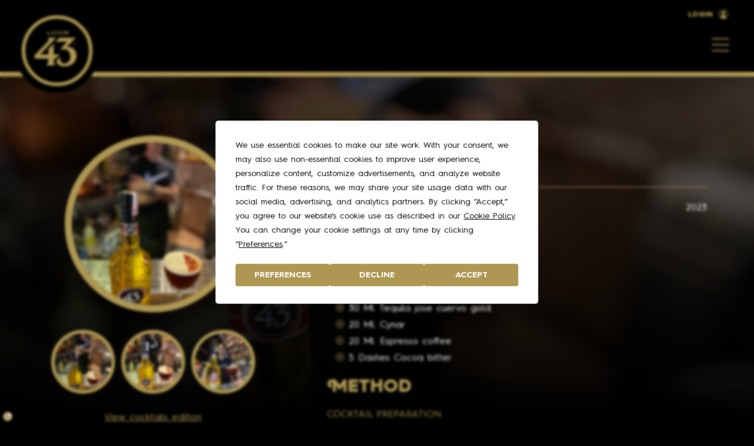

--- FILE ---
content_type: text/css
request_url: https://bbchallenge.licor43.com/wp-content/themes/wphack-core/assets/css/main.css?ver=6.9
body_size: 29874
content:
@charset "UTF-8";:root,[data-bs-theme=custom]{--bs-background-image:url('../images/css/marble-original-large.webp');--bs-hamburguer-color:#AE9752;--bs-hamburguer-open-color:#fff;--bs-font-heading:Font Heading}:root,[data-bs-theme=light]{--bs-blue:#0d6efd;--bs-indigo:#6610f2;--bs-purple:#6f42c1;--bs-pink:#d63384;--bs-red:#dc3545;--bs-orange:#fd7e14;--bs-yellow:#ffed00;--bs-green:#198754;--bs-teal:#20c997;--bs-cyan:#0dcaf0;--bs-black:#000;--bs-white:#fff;--bs-gray:#6c757d;--bs-gray-dark:#343a40;--bs-gray-100:#f8f9fa;--bs-gray-200:#e9ecef;--bs-gray-300:#dee2e6;--bs-gray-400:#ced4da;--bs-gray-500:#adb5bd;--bs-gray-600:#6c757d;--bs-gray-700:#495057;--bs-gray-800:#343a40;--bs-gray-900:#212529;--bs-primary:#AE9752;--bs-secondary:#EAE3DA;--bs-success:#198754;--bs-info:#0dcaf0;--bs-warning:#fd7e14;--bs-danger:#dc3545;--bs-light:#fff;--bs-dark:#000;--bs-black:#000;--bs-white:#fff;--bs-primary-rgb:174,151,82;--bs-secondary-rgb:234,227,218;--bs-success-rgb:25,135,84;--bs-info-rgb:13,202,240;--bs-warning-rgb:253,126,20;--bs-danger-rgb:220,53,69;--bs-light-rgb:255,255,255;--bs-dark-rgb:0,0,0;--bs-primary-text-emphasis:#463c21;--bs-secondary-text-emphasis:#5e5b57;--bs-success-text-emphasis:#0a3622;--bs-info-text-emphasis:#055160;--bs-warning-text-emphasis:#653208;--bs-danger-text-emphasis:#58151c;--bs-light-text-emphasis:#495057;--bs-dark-text-emphasis:#495057;--bs-black-text-emphasis:#000;--bs-white-text-emphasis:#fff;--bs-primary-bg-subtle:#efeadc;--bs-secondary-bg-subtle:#fbf9f8;--bs-success-bg-subtle:#d1e7dd;--bs-info-bg-subtle:#cff4fc;--bs-warning-bg-subtle:#ffe5d0;--bs-danger-bg-subtle:#f8d7da;--bs-light-bg-subtle:#fcfcfd;--bs-dark-bg-subtle:#ced4da;--bs-primary-border-subtle:#AE9752;--bs-secondary-border-subtle:#EAE3DA;--bs-success-border-subtle:#198754;--bs-info-border-subtle:#0dcaf0;--bs-warning-border-subtle:#fd7e14;--bs-danger-border-subtle:#dc3545;--bs-light-border-subtle:#e9ecef;--bs-dark-border-subtle:#adb5bd;--bs-white-rgb:255,255,255;--bs-black-rgb:0,0,0;--bs-font-sans-serif:Font Main;--bs-font-monospace:SFMono-Regular,Menlo,Monaco,Consolas,"Liberation Mono","Courier New",monospace;--bs-gradient:linear-gradient(180deg, rgba(255, 255, 255, 0.15), rgba(255, 255, 255, 0));--bs-body-font-family:var(--bs-font-sans-serif);--bs-body-font-size:calc(0.775rem + 0.35156vw);--bs-body-font-weight:normal;--bs-body-line-height:1.3;--bs-body-color:#fff;--bs-body-color-rgb:255,255,255;--bs-body-bg:#000;--bs-body-bg-rgb:0,0,0;--bs-emphasis-color:#fff;--bs-emphasis-color-rgb:255,255,255;--bs-secondary-color:rgba(255, 255, 255, 0.75);--bs-secondary-color-rgb:255,255,255;--bs-secondary-bg:#343a40;--bs-secondary-bg-rgb:52,58,64;--bs-tertiary-color:rgba(255, 255, 255, 0.5);--bs-tertiary-color-rgb:255,255,255;--bs-tertiary-bg:#212529;--bs-tertiary-bg-rgb:33,37,41;--bs-heading-color:#AE9752;--bs-link-color:#AE9752;--bs-link-color-rgb:174,151,82;--bs-link-decoration:underline;--bs-link-hover-color:#fff;--bs-link-hover-color-rgb:255,255,255;--bs-code-color:#d63384;--bs-highlight-color:#fff;--bs-highlight-bg:#fffbcc;--bs-border-width:1px;--bs-border-style:solid;--bs-border-color:#AE9752;--bs-border-color-translucent:rgba(174, 151, 82, 0.175);--bs-border-radius:0;--bs-border-radius-sm:0;--bs-border-radius-lg:0;--bs-border-radius-xl:0;--bs-border-radius-xxl:2rem;--bs-border-radius-2xl:var(--bs-border-radius-xxl);--bs-border-radius-pill:50rem;--bs-box-shadow:0;--bs-box-shadow-sm:0;--bs-box-shadow-lg:0;--bs-box-shadow-inset:0;--bs-focus-ring-width:0.25rem;--bs-focus-ring-opacity:0.25;--bs-focus-ring-color:rgba(174, 151, 82, 0.25);--bs-form-valid-color:#198754;--bs-form-valid-border-color:#198754;--bs-form-invalid-color:#dc3545;--bs-form-invalid-border-color:#dc3545}@media (min-width:1024px){:root,[data-bs-theme=light]{--bs-body-font-size:1rem}}*,::after,::before{-webkit-box-sizing:border-box;box-sizing:border-box}@media (prefers-reduced-motion:no-preference){:root{scroll-behavior:smooth}}body{margin:0;font-family:var(--bs-body-font-family);font-size:var(--bs-body-font-size);font-weight:var(--bs-body-font-weight);line-height:var(--bs-body-line-height);color:var(--bs-body-color);text-align:var(--bs-body-text-align);background-color:var(--bs-body-bg);-webkit-text-size-adjust:100%;-webkit-tap-highlight-color:transparent}hr{margin:1rem 0;color:inherit;border:0;border-top:var(--bs-border-width) solid #ae9752;opacity:.25}.h1,.h2,.h3,.h4,.h5,.h6,h1,h2,h3,h4,h5,h6{margin-top:0;margin-bottom:.5rem;font-family:var(--bs-font-heading);font-weight:700;line-height:1;color:var(--bs-heading-color)}.h1,h1{font-size:calc(1.175rem + 5.97656vw)}@media (min-width:1024px){.h1,h1{font-size:5rem}}.h2,h2{font-size:calc(1.05rem + 4.21875vw)}@media (min-width:1024px){.h2,h2{font-size:3.75rem}}.h3,h3{font-size:calc(.9rem + 2.10938vw)}@media (min-width:1024px){.h3,h3{font-size:2.25rem}}.h4,h4{font-size:calc(.8625rem + 1.58203vw)}@media (min-width:1024px){.h4,h4{font-size:1.875rem}}.h5,h5{font-size:calc(.8125rem + .87891vw)}@media (min-width:1024px){.h5,h5{font-size:1.375rem}}.h6,h6{font-size:calc(.775rem + .35156vw)}@media (min-width:1024px){.h6,h6{font-size:1rem}}p{margin-top:0;margin-bottom:1rem}abbr[title]{-webkit-text-decoration:underline dotted;text-decoration:underline dotted;cursor:help;text-decoration-skip-ink:none}address{margin-bottom:1rem;font-style:normal;line-height:inherit}ol,ul{padding-left:2rem}dl,ol,ul{margin-top:0;margin-bottom:1rem}ol ol,ol ul,ul ol,ul ul{margin-bottom:0}dt{font-weight:700}dd{margin-bottom:.5rem;margin-left:0}blockquote{margin:0 0 1rem}b,strong{font-weight:bolder}.small,small{font-size:75%}.mark,mark{padding:.1875em;color:var(--bs-highlight-color);background-color:var(--bs-highlight-bg)}sub,sup{position:relative;font-size:90%;line-height:0;vertical-align:baseline}sub{bottom:-.25em}sup{top:-.5em}a{color:rgba(var(--bs-link-color-rgb),var(--bs-link-opacity,1));text-decoration:underline}a:hover{--bs-link-color-rgb:var(--bs-link-hover-color-rgb)}a:not([href]):not([class]),a:not([href]):not([class]):hover{color:inherit;text-decoration:none}code,kbd,pre,samp{font-family:var(--bs-font-monospace);font-size:1em}pre{display:block;margin-top:0;margin-bottom:1rem;overflow:auto;font-size:75%}pre code{font-size:inherit;color:inherit;word-break:normal}code{font-size:75%;color:var(--bs-code-color);word-wrap:break-word}a>code{color:inherit}kbd{padding:.1875rem .375rem;font-size:75%;color:var(--bs-body-bg);background-color:var(--bs-body-color)}kbd kbd{padding:0;font-size:1em}figure{margin:0 0 1rem}img,svg{vertical-align:middle}table{caption-side:bottom;border-collapse:collapse}caption{padding-top:.5rem;padding-bottom:.5rem;color:var(--bs-secondary-color);text-align:left}th{text-align:inherit;text-align:-webkit-match-parent}tbody,td,tfoot,th,thead,tr{border-color:inherit;border-style:solid;border-width:0}label{display:inline-block}button{border-radius:0}button:focus:not(:focus-visible){outline:0}button,input,optgroup,select,textarea{margin:0;font-family:inherit;font-size:inherit;line-height:inherit}button,select{text-transform:none}[role=button]{cursor:pointer}select{word-wrap:normal}select:disabled{opacity:1}[list]:not([type=date]):not([type=datetime-local]):not([type=month]):not([type=week]):not([type=time])::-webkit-calendar-picker-indicator{display:none!important}[type=button],[type=reset],[type=submit],button{-webkit-appearance:button}[type=button]:not(:disabled),[type=reset]:not(:disabled),[type=submit]:not(:disabled),button:not(:disabled){cursor:pointer}::-moz-focus-inner{padding:0;border-style:none}textarea{resize:vertical}fieldset{min-width:0;padding:0;margin:0;border:0}legend{float:left;width:100%;padding:0;margin-bottom:.5rem;font-size:calc(.825rem + 1.05469vw);line-height:inherit}@media (min-width:1024px){legend{font-size:1.5rem}}legend+*{clear:left}::-webkit-datetime-edit-day-field,::-webkit-datetime-edit-fields-wrapper,::-webkit-datetime-edit-hour-field,::-webkit-datetime-edit-minute,::-webkit-datetime-edit-month-field,::-webkit-datetime-edit-text,::-webkit-datetime-edit-year-field{padding:0}::-webkit-inner-spin-button{height:auto}[type=search]{-webkit-appearance:textfield;outline-offset:-2px}::-webkit-search-decoration{-webkit-appearance:none}::-webkit-color-swatch-wrapper{padding:0}::file-selector-button{font:inherit;-webkit-appearance:button}output{display:inline-block}iframe{border:0}summary{display:list-item;cursor:pointer}progress{vertical-align:baseline}[hidden]{display:none!important}.lead{font-size:calc(.8rem + .70313vw);font-weight:300}@media (min-width:1024px){.lead{font-size:1.25rem}}.display-1{font-size:calc(1.175rem + 5.97656vw);font-family:var(--bs-font-sans-serif);font-weight:300;line-height:1}@media (min-width:1024px){.display-1{font-size:5rem}}.display-2{font-size:calc(1.05rem + 4.21875vw);font-family:var(--bs-font-sans-serif);font-weight:300;line-height:1}@media (min-width:1024px){.display-2{font-size:3.75rem}}.display-3{font-size:calc(.9rem + 2.10938vw);font-family:var(--bs-font-sans-serif);font-weight:300;line-height:1}@media (min-width:1024px){.display-3{font-size:2.25rem}}.display-4{font-size:calc(.8625rem + 1.58203vw);font-family:var(--bs-font-sans-serif);font-weight:300;line-height:1}@media (min-width:1024px){.display-4{font-size:1.875rem}}.display-5{font-size:calc(.8125rem + .87891vw);font-family:var(--bs-font-sans-serif);font-weight:300;line-height:1}@media (min-width:1024px){.display-5{font-size:1.375rem}}.display-6{font-size:calc(.7875rem + .52734vw);font-family:var(--bs-font-sans-serif);font-weight:300;line-height:1}@media (min-width:1024px){.display-6{font-size:1.125rem}}.display-7{font-size:calc(.775rem + .35156vw);font-family:var(--bs-font-sans-serif);font-weight:300;line-height:1}@media (min-width:1024px){.display-7{font-size:1rem}}.display-8{font-size:.75rem;font-family:var(--bs-font-sans-serif);font-weight:300;line-height:1}.list-unstyled{padding-left:0;list-style:none}.list-inline{padding-left:0;list-style:none}.list-inline-item{display:inline-block}.list-inline-item:not(:last-child){margin-right:.5rem}.initialism{font-size:75%;text-transform:uppercase}.blockquote{margin-bottom:1rem;font-size:calc(.8rem + .70313vw)}@media (min-width:1024px){.blockquote{font-size:1.25rem}}.blockquote>:last-child{margin-bottom:0}.blockquote-footer{margin-top:-1rem;margin-bottom:1rem;font-size:75%;color:#ae9752}.blockquote-footer::before{content:"\2014\00A0"}.img-fluid{max-width:100%;height:auto}.img-thumbnail{padding:.25rem;background-color:var(--bs-body-bg);border:var(--bs-border-width) solid var(--bs-border-color);max-width:100%;height:auto}.figure{display:inline-block}.figure-img{margin-bottom:.5rem;line-height:1}.figure-caption{font-size:75%;color:var(--bs-secondary-color)}.container,.container-fluid,.container-lg,.container-md,.container-sm,.container-xl,.container-xxl,.container-xxxl{--bs-gutter-x:1.25rem;--bs-gutter-y:0;width:100%;padding-right:calc(var(--bs-gutter-x) * .5);padding-left:calc(var(--bs-gutter-x) * .5);margin-right:auto;margin-left:auto}@media (min-width:640px){.container,.container-sm{max-width:37.5rem}}@media (min-width:768px){.container,.container-md,.container-sm{max-width:45rem}}@media (min-width:1024px){.container,.container-lg,.container-md,.container-sm{max-width:60rem}}@media (min-width:1200px){.container,.container-lg,.container-md,.container-sm,.container-xl{max-width:71.25rem}}@media (min-width:1400px){.container,.container-lg,.container-md,.container-sm,.container-xl,.container-xxl{max-width:82.5rem}}@media (min-width:1920px){.container,.container-lg,.container-md,.container-sm,.container-xl,.container-xxl,.container-xxxl{max-width:113.75rem}}:root{--bs-breakpoint-xs:0;--bs-breakpoint-sm:640px;--bs-breakpoint-md:768px;--bs-breakpoint-lg:1024px;--bs-breakpoint-xl:1200px;--bs-breakpoint-xxl:1400px;--bs-breakpoint-xxxl:1920px}.row{--bs-gutter-x:1.25rem;--bs-gutter-y:0;display:-webkit-box;display:-webkit-flex;display:-ms-flexbox;display:flex;-webkit-flex-wrap:wrap;-ms-flex-wrap:wrap;flex-wrap:wrap;margin-top:calc(-1 * var(--bs-gutter-y));margin-right:calc(-.5 * var(--bs-gutter-x));margin-left:calc(-.5 * var(--bs-gutter-x))}.row>*{-webkit-flex-shrink:0;-ms-flex-negative:0;flex-shrink:0;width:100%;max-width:100%;padding-right:calc(var(--bs-gutter-x) * .5);padding-left:calc(var(--bs-gutter-x) * .5);margin-top:var(--bs-gutter-y)}.col{-webkit-box-flex:1;-webkit-flex:1 0 0%;-ms-flex:1 0 0%;flex:1 0 0%}.row-cols-auto>*{-webkit-box-flex:0;-webkit-flex:0 0 auto;-ms-flex:0 0 auto;flex:0 0 auto;width:auto}.row-cols-1>*{-webkit-box-flex:0;-webkit-flex:0 0 auto;-ms-flex:0 0 auto;flex:0 0 auto;width:100%}.row-cols-2>*{-webkit-box-flex:0;-webkit-flex:0 0 auto;-ms-flex:0 0 auto;flex:0 0 auto;width:50%}.row-cols-3>*{-webkit-box-flex:0;-webkit-flex:0 0 auto;-ms-flex:0 0 auto;flex:0 0 auto;width:33.33333%}.row-cols-4>*{-webkit-box-flex:0;-webkit-flex:0 0 auto;-ms-flex:0 0 auto;flex:0 0 auto;width:25%}.row-cols-5>*{-webkit-box-flex:0;-webkit-flex:0 0 auto;-ms-flex:0 0 auto;flex:0 0 auto;width:20%}.row-cols-6>*{-webkit-box-flex:0;-webkit-flex:0 0 auto;-ms-flex:0 0 auto;flex:0 0 auto;width:16.66667%}.col-auto{-webkit-box-flex:0;-webkit-flex:0 0 auto;-ms-flex:0 0 auto;flex:0 0 auto;width:auto}.col-1{-webkit-box-flex:0;-webkit-flex:0 0 auto;-ms-flex:0 0 auto;flex:0 0 auto;width:8.33333%}.col-2{-webkit-box-flex:0;-webkit-flex:0 0 auto;-ms-flex:0 0 auto;flex:0 0 auto;width:16.66667%}.col-3{-webkit-box-flex:0;-webkit-flex:0 0 auto;-ms-flex:0 0 auto;flex:0 0 auto;width:25%}.col-4{-webkit-box-flex:0;-webkit-flex:0 0 auto;-ms-flex:0 0 auto;flex:0 0 auto;width:33.33333%}.col-5{-webkit-box-flex:0;-webkit-flex:0 0 auto;-ms-flex:0 0 auto;flex:0 0 auto;width:41.66667%}.col-6{-webkit-box-flex:0;-webkit-flex:0 0 auto;-ms-flex:0 0 auto;flex:0 0 auto;width:50%}.col-7{-webkit-box-flex:0;-webkit-flex:0 0 auto;-ms-flex:0 0 auto;flex:0 0 auto;width:58.33333%}.col-8{-webkit-box-flex:0;-webkit-flex:0 0 auto;-ms-flex:0 0 auto;flex:0 0 auto;width:66.66667%}.col-9{-webkit-box-flex:0;-webkit-flex:0 0 auto;-ms-flex:0 0 auto;flex:0 0 auto;width:75%}.col-10{-webkit-box-flex:0;-webkit-flex:0 0 auto;-ms-flex:0 0 auto;flex:0 0 auto;width:83.33333%}.col-11{-webkit-box-flex:0;-webkit-flex:0 0 auto;-ms-flex:0 0 auto;flex:0 0 auto;width:91.66667%}.col-12{-webkit-box-flex:0;-webkit-flex:0 0 auto;-ms-flex:0 0 auto;flex:0 0 auto;width:100%}.offset-1{margin-left:8.33333%}.offset-2{margin-left:16.66667%}.offset-3{margin-left:25%}.offset-4{margin-left:33.33333%}.offset-5{margin-left:41.66667%}.offset-6{margin-left:50%}.offset-7{margin-left:58.33333%}.offset-8{margin-left:66.66667%}.offset-9{margin-left:75%}.offset-10{margin-left:83.33333%}.offset-11{margin-left:91.66667%}.g-0,.gx-0{--bs-gutter-x:0}.g-0,.gy-0{--bs-gutter-y:0}.g-1,.gx-1{--bs-gutter-x:0.3125rem}.g-1,.gy-1{--bs-gutter-y:0.3125rem}.g-2,.gx-2{--bs-gutter-x:0.625rem}.g-2,.gy-2{--bs-gutter-y:0.625rem}.g-3,.gx-3{--bs-gutter-x:1rem}.g-3,.gy-3{--bs-gutter-y:1rem}.g-4,.gx-4{--bs-gutter-x:1.25rem}.g-4,.gy-4{--bs-gutter-y:1.25rem}.g-5,.gx-5{--bs-gutter-x:1.5625rem}.g-5,.gy-5{--bs-gutter-y:1.5625rem}.g-6,.gx-6{--bs-gutter-x:2.5rem}.g-6,.gy-6{--bs-gutter-y:2.5rem}.g-7,.gx-7{--bs-gutter-x:3.75rem}.g-7,.gy-7{--bs-gutter-y:3.75rem}.g-8,.gx-8{--bs-gutter-x:6.25rem}.g-8,.gy-8{--bs-gutter-y:6.25rem}.g-9,.gx-9{--bs-gutter-x:9.375rem}.g-9,.gy-9{--bs-gutter-y:9.375rem}@media (min-width:640px){.col-sm{-webkit-box-flex:1;-webkit-flex:1 0 0%;-ms-flex:1 0 0%;flex:1 0 0%}.row-cols-sm-auto>*{-webkit-box-flex:0;-webkit-flex:0 0 auto;-ms-flex:0 0 auto;flex:0 0 auto;width:auto}.row-cols-sm-1>*{-webkit-box-flex:0;-webkit-flex:0 0 auto;-ms-flex:0 0 auto;flex:0 0 auto;width:100%}.row-cols-sm-2>*{-webkit-box-flex:0;-webkit-flex:0 0 auto;-ms-flex:0 0 auto;flex:0 0 auto;width:50%}.row-cols-sm-3>*{-webkit-box-flex:0;-webkit-flex:0 0 auto;-ms-flex:0 0 auto;flex:0 0 auto;width:33.33333%}.row-cols-sm-4>*{-webkit-box-flex:0;-webkit-flex:0 0 auto;-ms-flex:0 0 auto;flex:0 0 auto;width:25%}.row-cols-sm-5>*{-webkit-box-flex:0;-webkit-flex:0 0 auto;-ms-flex:0 0 auto;flex:0 0 auto;width:20%}.row-cols-sm-6>*{-webkit-box-flex:0;-webkit-flex:0 0 auto;-ms-flex:0 0 auto;flex:0 0 auto;width:16.66667%}.col-sm-auto{-webkit-box-flex:0;-webkit-flex:0 0 auto;-ms-flex:0 0 auto;flex:0 0 auto;width:auto}.col-sm-1{-webkit-box-flex:0;-webkit-flex:0 0 auto;-ms-flex:0 0 auto;flex:0 0 auto;width:8.33333%}.col-sm-2{-webkit-box-flex:0;-webkit-flex:0 0 auto;-ms-flex:0 0 auto;flex:0 0 auto;width:16.66667%}.col-sm-3{-webkit-box-flex:0;-webkit-flex:0 0 auto;-ms-flex:0 0 auto;flex:0 0 auto;width:25%}.col-sm-4{-webkit-box-flex:0;-webkit-flex:0 0 auto;-ms-flex:0 0 auto;flex:0 0 auto;width:33.33333%}.col-sm-5{-webkit-box-flex:0;-webkit-flex:0 0 auto;-ms-flex:0 0 auto;flex:0 0 auto;width:41.66667%}.col-sm-6{-webkit-box-flex:0;-webkit-flex:0 0 auto;-ms-flex:0 0 auto;flex:0 0 auto;width:50%}.col-sm-7{-webkit-box-flex:0;-webkit-flex:0 0 auto;-ms-flex:0 0 auto;flex:0 0 auto;width:58.33333%}.col-sm-8{-webkit-box-flex:0;-webkit-flex:0 0 auto;-ms-flex:0 0 auto;flex:0 0 auto;width:66.66667%}.col-sm-9{-webkit-box-flex:0;-webkit-flex:0 0 auto;-ms-flex:0 0 auto;flex:0 0 auto;width:75%}.col-sm-10{-webkit-box-flex:0;-webkit-flex:0 0 auto;-ms-flex:0 0 auto;flex:0 0 auto;width:83.33333%}.col-sm-11{-webkit-box-flex:0;-webkit-flex:0 0 auto;-ms-flex:0 0 auto;flex:0 0 auto;width:91.66667%}.col-sm-12{-webkit-box-flex:0;-webkit-flex:0 0 auto;-ms-flex:0 0 auto;flex:0 0 auto;width:100%}.offset-sm-0{margin-left:0}.offset-sm-1{margin-left:8.33333%}.offset-sm-2{margin-left:16.66667%}.offset-sm-3{margin-left:25%}.offset-sm-4{margin-left:33.33333%}.offset-sm-5{margin-left:41.66667%}.offset-sm-6{margin-left:50%}.offset-sm-7{margin-left:58.33333%}.offset-sm-8{margin-left:66.66667%}.offset-sm-9{margin-left:75%}.offset-sm-10{margin-left:83.33333%}.offset-sm-11{margin-left:91.66667%}.g-sm-0,.gx-sm-0{--bs-gutter-x:0}.g-sm-0,.gy-sm-0{--bs-gutter-y:0}.g-sm-1,.gx-sm-1{--bs-gutter-x:0.3125rem}.g-sm-1,.gy-sm-1{--bs-gutter-y:0.3125rem}.g-sm-2,.gx-sm-2{--bs-gutter-x:0.625rem}.g-sm-2,.gy-sm-2{--bs-gutter-y:0.625rem}.g-sm-3,.gx-sm-3{--bs-gutter-x:1rem}.g-sm-3,.gy-sm-3{--bs-gutter-y:1rem}.g-sm-4,.gx-sm-4{--bs-gutter-x:1.25rem}.g-sm-4,.gy-sm-4{--bs-gutter-y:1.25rem}.g-sm-5,.gx-sm-5{--bs-gutter-x:1.5625rem}.g-sm-5,.gy-sm-5{--bs-gutter-y:1.5625rem}.g-sm-6,.gx-sm-6{--bs-gutter-x:2.5rem}.g-sm-6,.gy-sm-6{--bs-gutter-y:2.5rem}.g-sm-7,.gx-sm-7{--bs-gutter-x:3.75rem}.g-sm-7,.gy-sm-7{--bs-gutter-y:3.75rem}.g-sm-8,.gx-sm-8{--bs-gutter-x:6.25rem}.g-sm-8,.gy-sm-8{--bs-gutter-y:6.25rem}.g-sm-9,.gx-sm-9{--bs-gutter-x:9.375rem}.g-sm-9,.gy-sm-9{--bs-gutter-y:9.375rem}}@media (min-width:768px){.col-md{-webkit-box-flex:1;-webkit-flex:1 0 0%;-ms-flex:1 0 0%;flex:1 0 0%}.row-cols-md-auto>*{-webkit-box-flex:0;-webkit-flex:0 0 auto;-ms-flex:0 0 auto;flex:0 0 auto;width:auto}.row-cols-md-1>*{-webkit-box-flex:0;-webkit-flex:0 0 auto;-ms-flex:0 0 auto;flex:0 0 auto;width:100%}.row-cols-md-2>*{-webkit-box-flex:0;-webkit-flex:0 0 auto;-ms-flex:0 0 auto;flex:0 0 auto;width:50%}.row-cols-md-3>*{-webkit-box-flex:0;-webkit-flex:0 0 auto;-ms-flex:0 0 auto;flex:0 0 auto;width:33.33333%}.row-cols-md-4>*{-webkit-box-flex:0;-webkit-flex:0 0 auto;-ms-flex:0 0 auto;flex:0 0 auto;width:25%}.row-cols-md-5>*{-webkit-box-flex:0;-webkit-flex:0 0 auto;-ms-flex:0 0 auto;flex:0 0 auto;width:20%}.row-cols-md-6>*{-webkit-box-flex:0;-webkit-flex:0 0 auto;-ms-flex:0 0 auto;flex:0 0 auto;width:16.66667%}.col-md-auto{-webkit-box-flex:0;-webkit-flex:0 0 auto;-ms-flex:0 0 auto;flex:0 0 auto;width:auto}.col-md-1{-webkit-box-flex:0;-webkit-flex:0 0 auto;-ms-flex:0 0 auto;flex:0 0 auto;width:8.33333%}.col-md-2{-webkit-box-flex:0;-webkit-flex:0 0 auto;-ms-flex:0 0 auto;flex:0 0 auto;width:16.66667%}.col-md-3{-webkit-box-flex:0;-webkit-flex:0 0 auto;-ms-flex:0 0 auto;flex:0 0 auto;width:25%}.col-md-4{-webkit-box-flex:0;-webkit-flex:0 0 auto;-ms-flex:0 0 auto;flex:0 0 auto;width:33.33333%}.col-md-5{-webkit-box-flex:0;-webkit-flex:0 0 auto;-ms-flex:0 0 auto;flex:0 0 auto;width:41.66667%}.col-md-6{-webkit-box-flex:0;-webkit-flex:0 0 auto;-ms-flex:0 0 auto;flex:0 0 auto;width:50%}.col-md-7{-webkit-box-flex:0;-webkit-flex:0 0 auto;-ms-flex:0 0 auto;flex:0 0 auto;width:58.33333%}.col-md-8{-webkit-box-flex:0;-webkit-flex:0 0 auto;-ms-flex:0 0 auto;flex:0 0 auto;width:66.66667%}.col-md-9{-webkit-box-flex:0;-webkit-flex:0 0 auto;-ms-flex:0 0 auto;flex:0 0 auto;width:75%}.col-md-10{-webkit-box-flex:0;-webkit-flex:0 0 auto;-ms-flex:0 0 auto;flex:0 0 auto;width:83.33333%}.col-md-11{-webkit-box-flex:0;-webkit-flex:0 0 auto;-ms-flex:0 0 auto;flex:0 0 auto;width:91.66667%}.col-md-12{-webkit-box-flex:0;-webkit-flex:0 0 auto;-ms-flex:0 0 auto;flex:0 0 auto;width:100%}.offset-md-0{margin-left:0}.offset-md-1{margin-left:8.33333%}.offset-md-2{margin-left:16.66667%}.offset-md-3{margin-left:25%}.offset-md-4{margin-left:33.33333%}.offset-md-5{margin-left:41.66667%}.offset-md-6{margin-left:50%}.offset-md-7{margin-left:58.33333%}.offset-md-8{margin-left:66.66667%}.offset-md-9{margin-left:75%}.offset-md-10{margin-left:83.33333%}.offset-md-11{margin-left:91.66667%}.g-md-0,.gx-md-0{--bs-gutter-x:0}.g-md-0,.gy-md-0{--bs-gutter-y:0}.g-md-1,.gx-md-1{--bs-gutter-x:0.3125rem}.g-md-1,.gy-md-1{--bs-gutter-y:0.3125rem}.g-md-2,.gx-md-2{--bs-gutter-x:0.625rem}.g-md-2,.gy-md-2{--bs-gutter-y:0.625rem}.g-md-3,.gx-md-3{--bs-gutter-x:1rem}.g-md-3,.gy-md-3{--bs-gutter-y:1rem}.g-md-4,.gx-md-4{--bs-gutter-x:1.25rem}.g-md-4,.gy-md-4{--bs-gutter-y:1.25rem}.g-md-5,.gx-md-5{--bs-gutter-x:1.5625rem}.g-md-5,.gy-md-5{--bs-gutter-y:1.5625rem}.g-md-6,.gx-md-6{--bs-gutter-x:2.5rem}.g-md-6,.gy-md-6{--bs-gutter-y:2.5rem}.g-md-7,.gx-md-7{--bs-gutter-x:3.75rem}.g-md-7,.gy-md-7{--bs-gutter-y:3.75rem}.g-md-8,.gx-md-8{--bs-gutter-x:6.25rem}.g-md-8,.gy-md-8{--bs-gutter-y:6.25rem}.g-md-9,.gx-md-9{--bs-gutter-x:9.375rem}.g-md-9,.gy-md-9{--bs-gutter-y:9.375rem}}@media (min-width:1024px){.col-lg{-webkit-box-flex:1;-webkit-flex:1 0 0%;-ms-flex:1 0 0%;flex:1 0 0%}.row-cols-lg-auto>*{-webkit-box-flex:0;-webkit-flex:0 0 auto;-ms-flex:0 0 auto;flex:0 0 auto;width:auto}.row-cols-lg-1>*{-webkit-box-flex:0;-webkit-flex:0 0 auto;-ms-flex:0 0 auto;flex:0 0 auto;width:100%}.row-cols-lg-2>*{-webkit-box-flex:0;-webkit-flex:0 0 auto;-ms-flex:0 0 auto;flex:0 0 auto;width:50%}.row-cols-lg-3>*{-webkit-box-flex:0;-webkit-flex:0 0 auto;-ms-flex:0 0 auto;flex:0 0 auto;width:33.33333%}.row-cols-lg-4>*{-webkit-box-flex:0;-webkit-flex:0 0 auto;-ms-flex:0 0 auto;flex:0 0 auto;width:25%}.row-cols-lg-5>*{-webkit-box-flex:0;-webkit-flex:0 0 auto;-ms-flex:0 0 auto;flex:0 0 auto;width:20%}.row-cols-lg-6>*{-webkit-box-flex:0;-webkit-flex:0 0 auto;-ms-flex:0 0 auto;flex:0 0 auto;width:16.66667%}.col-lg-auto{-webkit-box-flex:0;-webkit-flex:0 0 auto;-ms-flex:0 0 auto;flex:0 0 auto;width:auto}.col-lg-1{-webkit-box-flex:0;-webkit-flex:0 0 auto;-ms-flex:0 0 auto;flex:0 0 auto;width:8.33333%}.col-lg-2{-webkit-box-flex:0;-webkit-flex:0 0 auto;-ms-flex:0 0 auto;flex:0 0 auto;width:16.66667%}.col-lg-3{-webkit-box-flex:0;-webkit-flex:0 0 auto;-ms-flex:0 0 auto;flex:0 0 auto;width:25%}.col-lg-4{-webkit-box-flex:0;-webkit-flex:0 0 auto;-ms-flex:0 0 auto;flex:0 0 auto;width:33.33333%}.col-lg-5{-webkit-box-flex:0;-webkit-flex:0 0 auto;-ms-flex:0 0 auto;flex:0 0 auto;width:41.66667%}.col-lg-6{-webkit-box-flex:0;-webkit-flex:0 0 auto;-ms-flex:0 0 auto;flex:0 0 auto;width:50%}.col-lg-7{-webkit-box-flex:0;-webkit-flex:0 0 auto;-ms-flex:0 0 auto;flex:0 0 auto;width:58.33333%}.col-lg-8{-webkit-box-flex:0;-webkit-flex:0 0 auto;-ms-flex:0 0 auto;flex:0 0 auto;width:66.66667%}.col-lg-9{-webkit-box-flex:0;-webkit-flex:0 0 auto;-ms-flex:0 0 auto;flex:0 0 auto;width:75%}.col-lg-10{-webkit-box-flex:0;-webkit-flex:0 0 auto;-ms-flex:0 0 auto;flex:0 0 auto;width:83.33333%}.col-lg-11{-webkit-box-flex:0;-webkit-flex:0 0 auto;-ms-flex:0 0 auto;flex:0 0 auto;width:91.66667%}.col-lg-12{-webkit-box-flex:0;-webkit-flex:0 0 auto;-ms-flex:0 0 auto;flex:0 0 auto;width:100%}.offset-lg-0{margin-left:0}.offset-lg-1{margin-left:8.33333%}.offset-lg-2{margin-left:16.66667%}.offset-lg-3{margin-left:25%}.offset-lg-4{margin-left:33.33333%}.offset-lg-5{margin-left:41.66667%}.offset-lg-6{margin-left:50%}.offset-lg-7{margin-left:58.33333%}.offset-lg-8{margin-left:66.66667%}.offset-lg-9{margin-left:75%}.offset-lg-10{margin-left:83.33333%}.offset-lg-11{margin-left:91.66667%}.g-lg-0,.gx-lg-0{--bs-gutter-x:0}.g-lg-0,.gy-lg-0{--bs-gutter-y:0}.g-lg-1,.gx-lg-1{--bs-gutter-x:0.3125rem}.g-lg-1,.gy-lg-1{--bs-gutter-y:0.3125rem}.g-lg-2,.gx-lg-2{--bs-gutter-x:0.625rem}.g-lg-2,.gy-lg-2{--bs-gutter-y:0.625rem}.g-lg-3,.gx-lg-3{--bs-gutter-x:1rem}.g-lg-3,.gy-lg-3{--bs-gutter-y:1rem}.g-lg-4,.gx-lg-4{--bs-gutter-x:1.25rem}.g-lg-4,.gy-lg-4{--bs-gutter-y:1.25rem}.g-lg-5,.gx-lg-5{--bs-gutter-x:1.5625rem}.g-lg-5,.gy-lg-5{--bs-gutter-y:1.5625rem}.g-lg-6,.gx-lg-6{--bs-gutter-x:2.5rem}.g-lg-6,.gy-lg-6{--bs-gutter-y:2.5rem}.g-lg-7,.gx-lg-7{--bs-gutter-x:3.75rem}.g-lg-7,.gy-lg-7{--bs-gutter-y:3.75rem}.g-lg-8,.gx-lg-8{--bs-gutter-x:6.25rem}.g-lg-8,.gy-lg-8{--bs-gutter-y:6.25rem}.g-lg-9,.gx-lg-9{--bs-gutter-x:9.375rem}.g-lg-9,.gy-lg-9{--bs-gutter-y:9.375rem}}@media (min-width:1200px){.col-xl{-webkit-box-flex:1;-webkit-flex:1 0 0%;-ms-flex:1 0 0%;flex:1 0 0%}.row-cols-xl-auto>*{-webkit-box-flex:0;-webkit-flex:0 0 auto;-ms-flex:0 0 auto;flex:0 0 auto;width:auto}.row-cols-xl-1>*{-webkit-box-flex:0;-webkit-flex:0 0 auto;-ms-flex:0 0 auto;flex:0 0 auto;width:100%}.row-cols-xl-2>*{-webkit-box-flex:0;-webkit-flex:0 0 auto;-ms-flex:0 0 auto;flex:0 0 auto;width:50%}.row-cols-xl-3>*{-webkit-box-flex:0;-webkit-flex:0 0 auto;-ms-flex:0 0 auto;flex:0 0 auto;width:33.33333%}.row-cols-xl-4>*{-webkit-box-flex:0;-webkit-flex:0 0 auto;-ms-flex:0 0 auto;flex:0 0 auto;width:25%}.row-cols-xl-5>*{-webkit-box-flex:0;-webkit-flex:0 0 auto;-ms-flex:0 0 auto;flex:0 0 auto;width:20%}.row-cols-xl-6>*{-webkit-box-flex:0;-webkit-flex:0 0 auto;-ms-flex:0 0 auto;flex:0 0 auto;width:16.66667%}.col-xl-auto{-webkit-box-flex:0;-webkit-flex:0 0 auto;-ms-flex:0 0 auto;flex:0 0 auto;width:auto}.col-xl-1{-webkit-box-flex:0;-webkit-flex:0 0 auto;-ms-flex:0 0 auto;flex:0 0 auto;width:8.33333%}.col-xl-2{-webkit-box-flex:0;-webkit-flex:0 0 auto;-ms-flex:0 0 auto;flex:0 0 auto;width:16.66667%}.col-xl-3{-webkit-box-flex:0;-webkit-flex:0 0 auto;-ms-flex:0 0 auto;flex:0 0 auto;width:25%}.col-xl-4{-webkit-box-flex:0;-webkit-flex:0 0 auto;-ms-flex:0 0 auto;flex:0 0 auto;width:33.33333%}.col-xl-5{-webkit-box-flex:0;-webkit-flex:0 0 auto;-ms-flex:0 0 auto;flex:0 0 auto;width:41.66667%}.col-xl-6{-webkit-box-flex:0;-webkit-flex:0 0 auto;-ms-flex:0 0 auto;flex:0 0 auto;width:50%}.col-xl-7{-webkit-box-flex:0;-webkit-flex:0 0 auto;-ms-flex:0 0 auto;flex:0 0 auto;width:58.33333%}.col-xl-8{-webkit-box-flex:0;-webkit-flex:0 0 auto;-ms-flex:0 0 auto;flex:0 0 auto;width:66.66667%}.col-xl-9{-webkit-box-flex:0;-webkit-flex:0 0 auto;-ms-flex:0 0 auto;flex:0 0 auto;width:75%}.col-xl-10{-webkit-box-flex:0;-webkit-flex:0 0 auto;-ms-flex:0 0 auto;flex:0 0 auto;width:83.33333%}.col-xl-11{-webkit-box-flex:0;-webkit-flex:0 0 auto;-ms-flex:0 0 auto;flex:0 0 auto;width:91.66667%}.col-xl-12{-webkit-box-flex:0;-webkit-flex:0 0 auto;-ms-flex:0 0 auto;flex:0 0 auto;width:100%}.offset-xl-0{margin-left:0}.offset-xl-1{margin-left:8.33333%}.offset-xl-2{margin-left:16.66667%}.offset-xl-3{margin-left:25%}.offset-xl-4{margin-left:33.33333%}.offset-xl-5{margin-left:41.66667%}.offset-xl-6{margin-left:50%}.offset-xl-7{margin-left:58.33333%}.offset-xl-8{margin-left:66.66667%}.offset-xl-9{margin-left:75%}.offset-xl-10{margin-left:83.33333%}.offset-xl-11{margin-left:91.66667%}.g-xl-0,.gx-xl-0{--bs-gutter-x:0}.g-xl-0,.gy-xl-0{--bs-gutter-y:0}.g-xl-1,.gx-xl-1{--bs-gutter-x:0.3125rem}.g-xl-1,.gy-xl-1{--bs-gutter-y:0.3125rem}.g-xl-2,.gx-xl-2{--bs-gutter-x:0.625rem}.g-xl-2,.gy-xl-2{--bs-gutter-y:0.625rem}.g-xl-3,.gx-xl-3{--bs-gutter-x:1rem}.g-xl-3,.gy-xl-3{--bs-gutter-y:1rem}.g-xl-4,.gx-xl-4{--bs-gutter-x:1.25rem}.g-xl-4,.gy-xl-4{--bs-gutter-y:1.25rem}.g-xl-5,.gx-xl-5{--bs-gutter-x:1.5625rem}.g-xl-5,.gy-xl-5{--bs-gutter-y:1.5625rem}.g-xl-6,.gx-xl-6{--bs-gutter-x:2.5rem}.g-xl-6,.gy-xl-6{--bs-gutter-y:2.5rem}.g-xl-7,.gx-xl-7{--bs-gutter-x:3.75rem}.g-xl-7,.gy-xl-7{--bs-gutter-y:3.75rem}.g-xl-8,.gx-xl-8{--bs-gutter-x:6.25rem}.g-xl-8,.gy-xl-8{--bs-gutter-y:6.25rem}.g-xl-9,.gx-xl-9{--bs-gutter-x:9.375rem}.g-xl-9,.gy-xl-9{--bs-gutter-y:9.375rem}}@media (min-width:1400px){.col-xxl{-webkit-box-flex:1;-webkit-flex:1 0 0%;-ms-flex:1 0 0%;flex:1 0 0%}.row-cols-xxl-auto>*{-webkit-box-flex:0;-webkit-flex:0 0 auto;-ms-flex:0 0 auto;flex:0 0 auto;width:auto}.row-cols-xxl-1>*{-webkit-box-flex:0;-webkit-flex:0 0 auto;-ms-flex:0 0 auto;flex:0 0 auto;width:100%}.row-cols-xxl-2>*{-webkit-box-flex:0;-webkit-flex:0 0 auto;-ms-flex:0 0 auto;flex:0 0 auto;width:50%}.row-cols-xxl-3>*{-webkit-box-flex:0;-webkit-flex:0 0 auto;-ms-flex:0 0 auto;flex:0 0 auto;width:33.33333%}.row-cols-xxl-4>*{-webkit-box-flex:0;-webkit-flex:0 0 auto;-ms-flex:0 0 auto;flex:0 0 auto;width:25%}.row-cols-xxl-5>*{-webkit-box-flex:0;-webkit-flex:0 0 auto;-ms-flex:0 0 auto;flex:0 0 auto;width:20%}.row-cols-xxl-6>*{-webkit-box-flex:0;-webkit-flex:0 0 auto;-ms-flex:0 0 auto;flex:0 0 auto;width:16.66667%}.col-xxl-auto{-webkit-box-flex:0;-webkit-flex:0 0 auto;-ms-flex:0 0 auto;flex:0 0 auto;width:auto}.col-xxl-1{-webkit-box-flex:0;-webkit-flex:0 0 auto;-ms-flex:0 0 auto;flex:0 0 auto;width:8.33333%}.col-xxl-2{-webkit-box-flex:0;-webkit-flex:0 0 auto;-ms-flex:0 0 auto;flex:0 0 auto;width:16.66667%}.col-xxl-3{-webkit-box-flex:0;-webkit-flex:0 0 auto;-ms-flex:0 0 auto;flex:0 0 auto;width:25%}.col-xxl-4{-webkit-box-flex:0;-webkit-flex:0 0 auto;-ms-flex:0 0 auto;flex:0 0 auto;width:33.33333%}.col-xxl-5{-webkit-box-flex:0;-webkit-flex:0 0 auto;-ms-flex:0 0 auto;flex:0 0 auto;width:41.66667%}.col-xxl-6{-webkit-box-flex:0;-webkit-flex:0 0 auto;-ms-flex:0 0 auto;flex:0 0 auto;width:50%}.col-xxl-7{-webkit-box-flex:0;-webkit-flex:0 0 auto;-ms-flex:0 0 auto;flex:0 0 auto;width:58.33333%}.col-xxl-8{-webkit-box-flex:0;-webkit-flex:0 0 auto;-ms-flex:0 0 auto;flex:0 0 auto;width:66.66667%}.col-xxl-9{-webkit-box-flex:0;-webkit-flex:0 0 auto;-ms-flex:0 0 auto;flex:0 0 auto;width:75%}.col-xxl-10{-webkit-box-flex:0;-webkit-flex:0 0 auto;-ms-flex:0 0 auto;flex:0 0 auto;width:83.33333%}.col-xxl-11{-webkit-box-flex:0;-webkit-flex:0 0 auto;-ms-flex:0 0 auto;flex:0 0 auto;width:91.66667%}.col-xxl-12{-webkit-box-flex:0;-webkit-flex:0 0 auto;-ms-flex:0 0 auto;flex:0 0 auto;width:100%}.offset-xxl-0{margin-left:0}.offset-xxl-1{margin-left:8.33333%}.offset-xxl-2{margin-left:16.66667%}.offset-xxl-3{margin-left:25%}.offset-xxl-4{margin-left:33.33333%}.offset-xxl-5{margin-left:41.66667%}.offset-xxl-6{margin-left:50%}.offset-xxl-7{margin-left:58.33333%}.offset-xxl-8{margin-left:66.66667%}.offset-xxl-9{margin-left:75%}.offset-xxl-10{margin-left:83.33333%}.offset-xxl-11{margin-left:91.66667%}.g-xxl-0,.gx-xxl-0{--bs-gutter-x:0}.g-xxl-0,.gy-xxl-0{--bs-gutter-y:0}.g-xxl-1,.gx-xxl-1{--bs-gutter-x:0.3125rem}.g-xxl-1,.gy-xxl-1{--bs-gutter-y:0.3125rem}.g-xxl-2,.gx-xxl-2{--bs-gutter-x:0.625rem}.g-xxl-2,.gy-xxl-2{--bs-gutter-y:0.625rem}.g-xxl-3,.gx-xxl-3{--bs-gutter-x:1rem}.g-xxl-3,.gy-xxl-3{--bs-gutter-y:1rem}.g-xxl-4,.gx-xxl-4{--bs-gutter-x:1.25rem}.g-xxl-4,.gy-xxl-4{--bs-gutter-y:1.25rem}.g-xxl-5,.gx-xxl-5{--bs-gutter-x:1.5625rem}.g-xxl-5,.gy-xxl-5{--bs-gutter-y:1.5625rem}.g-xxl-6,.gx-xxl-6{--bs-gutter-x:2.5rem}.g-xxl-6,.gy-xxl-6{--bs-gutter-y:2.5rem}.g-xxl-7,.gx-xxl-7{--bs-gutter-x:3.75rem}.g-xxl-7,.gy-xxl-7{--bs-gutter-y:3.75rem}.g-xxl-8,.gx-xxl-8{--bs-gutter-x:6.25rem}.g-xxl-8,.gy-xxl-8{--bs-gutter-y:6.25rem}.g-xxl-9,.gx-xxl-9{--bs-gutter-x:9.375rem}.g-xxl-9,.gy-xxl-9{--bs-gutter-y:9.375rem}}@media (min-width:1920px){.col-xxxl{-webkit-box-flex:1;-webkit-flex:1 0 0%;-ms-flex:1 0 0%;flex:1 0 0%}.row-cols-xxxl-auto>*{-webkit-box-flex:0;-webkit-flex:0 0 auto;-ms-flex:0 0 auto;flex:0 0 auto;width:auto}.row-cols-xxxl-1>*{-webkit-box-flex:0;-webkit-flex:0 0 auto;-ms-flex:0 0 auto;flex:0 0 auto;width:100%}.row-cols-xxxl-2>*{-webkit-box-flex:0;-webkit-flex:0 0 auto;-ms-flex:0 0 auto;flex:0 0 auto;width:50%}.row-cols-xxxl-3>*{-webkit-box-flex:0;-webkit-flex:0 0 auto;-ms-flex:0 0 auto;flex:0 0 auto;width:33.33333%}.row-cols-xxxl-4>*{-webkit-box-flex:0;-webkit-flex:0 0 auto;-ms-flex:0 0 auto;flex:0 0 auto;width:25%}.row-cols-xxxl-5>*{-webkit-box-flex:0;-webkit-flex:0 0 auto;-ms-flex:0 0 auto;flex:0 0 auto;width:20%}.row-cols-xxxl-6>*{-webkit-box-flex:0;-webkit-flex:0 0 auto;-ms-flex:0 0 auto;flex:0 0 auto;width:16.66667%}.col-xxxl-auto{-webkit-box-flex:0;-webkit-flex:0 0 auto;-ms-flex:0 0 auto;flex:0 0 auto;width:auto}.col-xxxl-1{-webkit-box-flex:0;-webkit-flex:0 0 auto;-ms-flex:0 0 auto;flex:0 0 auto;width:8.33333%}.col-xxxl-2{-webkit-box-flex:0;-webkit-flex:0 0 auto;-ms-flex:0 0 auto;flex:0 0 auto;width:16.66667%}.col-xxxl-3{-webkit-box-flex:0;-webkit-flex:0 0 auto;-ms-flex:0 0 auto;flex:0 0 auto;width:25%}.col-xxxl-4{-webkit-box-flex:0;-webkit-flex:0 0 auto;-ms-flex:0 0 auto;flex:0 0 auto;width:33.33333%}.col-xxxl-5{-webkit-box-flex:0;-webkit-flex:0 0 auto;-ms-flex:0 0 auto;flex:0 0 auto;width:41.66667%}.col-xxxl-6{-webkit-box-flex:0;-webkit-flex:0 0 auto;-ms-flex:0 0 auto;flex:0 0 auto;width:50%}.col-xxxl-7{-webkit-box-flex:0;-webkit-flex:0 0 auto;-ms-flex:0 0 auto;flex:0 0 auto;width:58.33333%}.col-xxxl-8{-webkit-box-flex:0;-webkit-flex:0 0 auto;-ms-flex:0 0 auto;flex:0 0 auto;width:66.66667%}.col-xxxl-9{-webkit-box-flex:0;-webkit-flex:0 0 auto;-ms-flex:0 0 auto;flex:0 0 auto;width:75%}.col-xxxl-10{-webkit-box-flex:0;-webkit-flex:0 0 auto;-ms-flex:0 0 auto;flex:0 0 auto;width:83.33333%}.col-xxxl-11{-webkit-box-flex:0;-webkit-flex:0 0 auto;-ms-flex:0 0 auto;flex:0 0 auto;width:91.66667%}.col-xxxl-12{-webkit-box-flex:0;-webkit-flex:0 0 auto;-ms-flex:0 0 auto;flex:0 0 auto;width:100%}.offset-xxxl-0{margin-left:0}.offset-xxxl-1{margin-left:8.33333%}.offset-xxxl-2{margin-left:16.66667%}.offset-xxxl-3{margin-left:25%}.offset-xxxl-4{margin-left:33.33333%}.offset-xxxl-5{margin-left:41.66667%}.offset-xxxl-6{margin-left:50%}.offset-xxxl-7{margin-left:58.33333%}.offset-xxxl-8{margin-left:66.66667%}.offset-xxxl-9{margin-left:75%}.offset-xxxl-10{margin-left:83.33333%}.offset-xxxl-11{margin-left:91.66667%}.g-xxxl-0,.gx-xxxl-0{--bs-gutter-x:0}.g-xxxl-0,.gy-xxxl-0{--bs-gutter-y:0}.g-xxxl-1,.gx-xxxl-1{--bs-gutter-x:0.3125rem}.g-xxxl-1,.gy-xxxl-1{--bs-gutter-y:0.3125rem}.g-xxxl-2,.gx-xxxl-2{--bs-gutter-x:0.625rem}.g-xxxl-2,.gy-xxxl-2{--bs-gutter-y:0.625rem}.g-xxxl-3,.gx-xxxl-3{--bs-gutter-x:1rem}.g-xxxl-3,.gy-xxxl-3{--bs-gutter-y:1rem}.g-xxxl-4,.gx-xxxl-4{--bs-gutter-x:1.25rem}.g-xxxl-4,.gy-xxxl-4{--bs-gutter-y:1.25rem}.g-xxxl-5,.gx-xxxl-5{--bs-gutter-x:1.5625rem}.g-xxxl-5,.gy-xxxl-5{--bs-gutter-y:1.5625rem}.g-xxxl-6,.gx-xxxl-6{--bs-gutter-x:2.5rem}.g-xxxl-6,.gy-xxxl-6{--bs-gutter-y:2.5rem}.g-xxxl-7,.gx-xxxl-7{--bs-gutter-x:3.75rem}.g-xxxl-7,.gy-xxxl-7{--bs-gutter-y:3.75rem}.g-xxxl-8,.gx-xxxl-8{--bs-gutter-x:6.25rem}.g-xxxl-8,.gy-xxxl-8{--bs-gutter-y:6.25rem}.g-xxxl-9,.gx-xxxl-9{--bs-gutter-x:9.375rem}.g-xxxl-9,.gy-xxxl-9{--bs-gutter-y:9.375rem}}.form-label{margin-bottom:.5rem;color:#ae9752}.col-form-label{padding-top:.5625rem;padding-bottom:.5625rem;margin-bottom:0;font-size:inherit;line-height:1.3;color:#ae9752}.col-form-label-lg{padding-top:.6875rem;padding-bottom:.6875rem;font-size:calc(.8125rem + .87891vw)}@media (min-width:1024px){.col-form-label-lg{font-size:1.375rem}}.col-form-label-sm{padding-top:.4375rem;padding-bottom:.4375rem;font-size:.75rem}.form-text{margin-top:.625rem;font-size:75%;color:#fff}.form-control{display:block;width:100%;padding:.5rem .75rem;font-family:var(--bs-font-sans-serif);font-size:calc(.7875rem + .52734vw);font-weight:400;line-height:1.3;color:var(--bs-body-color);-webkit-appearance:none;-moz-appearance:none;appearance:none;background-color:var(--bs-body-bg);background-clip:padding-box;border:.0625rem solid var(--bs-body-color);border-radius:0;-webkit-transition:border-color .15s ease-in-out,-webkit-box-shadow .15s ease-in-out;transition:border-color .15s ease-in-out,-webkit-box-shadow .15s ease-in-out;transition:border-color .15s ease-in-out,box-shadow .15s ease-in-out;transition:border-color .15s ease-in-out,box-shadow .15s ease-in-out,-webkit-box-shadow .15s ease-in-out}@media (min-width:1024px){.form-control{font-size:1.125rem}}@media (prefers-reduced-motion:reduce){.form-control{-webkit-transition:none;transition:none}}.form-control[type=file]{overflow:hidden}.form-control[type=file]:not(:disabled):not([readonly]){cursor:pointer}.form-control:focus{color:var(--bs-body-color);background-color:var(--bs-body-bg);border-color:#d7cba9;outline:0;-webkit-box-shadow:0 0 0 .25rem rgba(174,151,82,.25);box-shadow:0 0 0 .25rem rgba(174,151,82,.25)}.form-control::-webkit-date-and-time-value{min-width:85px;height:1.3em;margin:0}.form-control::-webkit-datetime-edit{display:block;padding:0}.form-control::-webkit-input-placeholder{color:rgba(var(--bs-body-color-rgb),.5);opacity:1}.form-control::-moz-placeholder{color:rgba(var(--bs-body-color-rgb),.5);opacity:1}.form-control::-ms-input-placeholder{color:rgba(var(--bs-body-color-rgb),.5);opacity:1}.form-control::placeholder{color:rgba(var(--bs-body-color-rgb),.5);opacity:1}.form-control:disabled{background-color:var(--bs-secondary-bg);opacity:1}.form-control::file-selector-button{padding:.5rem .75rem;margin:-.5rem -.75rem;-webkit-margin-end:.75rem;margin-inline-end:.75rem;color:var(--bs-body-color);background-color:var(--bs-tertiary-bg);pointer-events:none;border-color:inherit;border-style:solid;border-width:0;border-inline-end-width:.0625rem;border-radius:0;-webkit-transition:color .5s ease-out,background-color .5s ease-out,border-color .5s ease-out;transition:color .5s ease-out,background-color .5s ease-out,border-color .5s ease-out}@media (prefers-reduced-motion:reduce){.form-control::file-selector-button{-webkit-transition:none;transition:none}}.form-control:hover:not(:disabled):not([readonly])::file-selector-button{background-color:var(--bs-secondary-bg)}.form-control-plaintext{display:block;width:100%;padding:.5rem 0;margin-bottom:0;line-height:1.3;color:rgba(var(--bs-body-color-rgb),.8);background-color:transparent;border:solid transparent;border-width:.0625rem 0}.form-control-plaintext:focus{outline:0}.form-control-plaintext.form-control-lg,.form-control-plaintext.form-control-sm{padding-right:0;padding-left:0}.form-control-sm{min-height:calc(1.3em + .75rem + calc(.0625rem * 2));padding:.375rem .625rem;font-size:.75rem}.form-control-sm::file-selector-button{padding:.375rem .625rem;margin:-.375rem -.625rem;-webkit-margin-end:.625rem;margin-inline-end:.625rem}.form-control-lg{min-height:calc(1.3em + 1.25rem + calc(.0625rem * 2));padding:.625rem 1rem;font-size:calc(.8125rem + .87891vw)}@media (min-width:1024px){.form-control-lg{font-size:1.375rem}}.form-control-lg::file-selector-button{padding:.625rem 1rem;margin:-.625rem -1rem;-webkit-margin-end:1rem;margin-inline-end:1rem}textarea.form-control{min-height:calc(1.3em + 1rem + calc(.0625rem * 2))}textarea.form-control-sm{min-height:calc(1.3em + .75rem + calc(.0625rem * 2))}textarea.form-control-lg{min-height:calc(1.3em + 1.25rem + calc(.0625rem * 2))}.form-control-color{width:3rem;height:calc(1.3em + 1rem + calc(.0625rem * 2));padding:.5rem}.form-control-color:not(:disabled):not([readonly]){cursor:pointer}.form-control-color::-moz-color-swatch{border:0!important}.form-control-color::-webkit-color-swatch{border:0!important}.form-control-color.form-control-sm{height:calc(1.3em + .75rem + calc(.0625rem * 2))}.form-control-color.form-control-lg{height:calc(1.3em + 1.25rem + calc(.0625rem * 2))}.form-select{--bs-form-select-bg-img:url("data:image/svg+xml,%3csvg xmlns='http://www.w3.org/2000/svg' viewBox='0 0 16 16'%3e%3cpath fill='none' stroke='%23fff' stroke-linecap='round' stroke-linejoin='round' stroke-width='2' d='m2 5 6 6 6-6'/%3e%3c/svg%3e");display:block;width:100%;padding:.5rem 2.25rem .5rem .75rem;font-family:var(--bs-font-sans-serif);font-size:calc(.7875rem + .52734vw);font-weight:400;line-height:1.3;color:var(--bs-body-color);-webkit-appearance:none;-moz-appearance:none;appearance:none;background-color:var(--bs-body-bg);background-image:var(--bs-form-select-bg-img),var(--bs-form-select-bg-icon,none);background-repeat:no-repeat;background-position:right .75rem center;background-size:16px 12px;border:.0625rem solid var(--bs-body-color);border-radius:0;-webkit-transition:border-color .15s ease-in-out,-webkit-box-shadow .15s ease-in-out;transition:border-color .15s ease-in-out,-webkit-box-shadow .15s ease-in-out;transition:border-color .15s ease-in-out,box-shadow .15s ease-in-out;transition:border-color .15s ease-in-out,box-shadow .15s ease-in-out,-webkit-box-shadow .15s ease-in-out}@media (min-width:1024px){.form-select{font-size:1.125rem}}@media (prefers-reduced-motion:reduce){.form-select{-webkit-transition:none;transition:none}}.form-select:focus{border-color:#d7cba9;outline:0;-webkit-box-shadow:0 0 0 .25rem rgba(174,151,82,.25);box-shadow:0 0 0 .25rem rgba(174,151,82,.25)}.form-select[multiple],.form-select[size]:not([size="1"]){padding-right:.75rem;background-image:none}.form-select:disabled{background-color:var(--bs-secondary-bg)}.form-select:-moz-focusring{color:transparent;text-shadow:0 0 0 var(--bs-body-color)}.form-select-sm{padding-top:.375rem;padding-bottom:.375rem;padding-left:.625rem;font-size:.75rem}.form-select-lg{padding-top:.625rem;padding-bottom:.625rem;padding-left:1rem;font-size:calc(.8125rem + .87891vw)}@media (min-width:1024px){.form-select-lg{font-size:1.375rem}}.form-check{display:block;min-height:1.3rem;padding-left:1.5em;margin-bottom:.5rem}.form-check .form-check-input{float:left;margin-left:-1.5em}.form-check-reverse{padding-right:1.5em;padding-left:0;text-align:right}.form-check-reverse .form-check-input{float:right;margin-right:-1.5em;margin-left:0}.form-check-input{--bs-form-check-bg:var(--bs-body-bg);-webkit-flex-shrink:0;-ms-flex-negative:0;flex-shrink:0;width:1em;height:1em;margin-top:.15em;vertical-align:top;-webkit-appearance:none;-moz-appearance:none;appearance:none;background-color:var(--bs-form-check-bg);background-image:var(--bs-form-check-bg-image);background-repeat:no-repeat;background-position:center;background-size:contain;border:var(--bs-border-width) solid var(--bs-border-color);print-color-adjust:exact}.form-check-input[type=radio]{border-radius:50%}.form-check-input:active{-webkit-filter:brightness(90%);filter:brightness(90%)}.form-check-input:focus{border-color:#d7cba9;outline:0;-webkit-box-shadow:0 0 0 .25rem rgba(174,151,82,.25);box-shadow:0 0 0 .25rem rgba(174,151,82,.25)}.form-check-input:checked{background-color:#ae9752;border-color:#ae9752}.form-check-input:checked[type=checkbox]{--bs-form-check-bg-image:url("data:image/svg+xml,%3csvg xmlns='http://www.w3.org/2000/svg' viewBox='0 0 20 20'%3e%3cpath fill='none' stroke='%23000' stroke-linecap='round' stroke-linejoin='round' stroke-width='3' d='m6 10 3 3 6-6'/%3e%3c/svg%3e")}.form-check-input:checked[type=radio]{--bs-form-check-bg-image:url("data:image/svg+xml,%3csvg xmlns='http://www.w3.org/2000/svg' viewBox='-4 -4 8 8'%3e%3ccircle r='2' fill='%23000'/%3e%3c/svg%3e")}.form-check-input[type=checkbox]:indeterminate{background-color:#ae9752;border-color:#ae9752;--bs-form-check-bg-image:url("data:image/svg+xml,%3csvg xmlns='http://www.w3.org/2000/svg' viewBox='0 0 20 20'%3e%3cpath fill='none' stroke='%23000' stroke-linecap='round' stroke-linejoin='round' stroke-width='3' d='M6 10h8'/%3e%3c/svg%3e")}.form-check-input:disabled{pointer-events:none;-webkit-filter:none;filter:none;opacity:.5}.form-check-input:disabled~.form-check-label,.form-check-input[disabled]~.form-check-label{cursor:default;opacity:.5}.form-switch{padding-left:2.5em}.form-switch .form-check-input{--bs-form-switch-bg:url("data:image/svg+xml,%3csvg xmlns='http://www.w3.org/2000/svg' viewBox='-4 -4 8 8'%3e%3ccircle r='3' fill='%23AE9752'/%3e%3c/svg%3e");width:2em;margin-left:-2.5em;background-image:var(--bs-form-switch-bg);background-position:left center;-webkit-transition:background-position .15s ease-in-out;transition:background-position .15s ease-in-out}@media (prefers-reduced-motion:reduce){.form-switch .form-check-input{-webkit-transition:none;transition:none}}.form-switch .form-check-input:focus{--bs-form-switch-bg:url("data:image/svg+xml,%3csvg xmlns='http://www.w3.org/2000/svg' viewBox='-4 -4 8 8'%3e%3ccircle r='3' fill='%23d7cba9'/%3e%3c/svg%3e")}.form-switch .form-check-input:checked{background-position:right center;--bs-form-switch-bg:url("data:image/svg+xml,%3csvg xmlns='http://www.w3.org/2000/svg' viewBox='-4 -4 8 8'%3e%3ccircle r='3' fill='%23000'/%3e%3c/svg%3e")}.form-switch.form-check-reverse{padding-right:2.5em;padding-left:0}.form-switch.form-check-reverse .form-check-input{margin-right:-2.5em;margin-left:0}.form-check-inline{display:inline-block;margin-right:1rem}.btn-check{position:absolute;clip:rect(0,0,0,0);pointer-events:none}.btn-check:disabled+.btn,.btn-check[disabled]+.btn{pointer-events:none;-webkit-filter:none;filter:none;opacity:.65}.form-range{width:100%;height:1.5rem;padding:0;-webkit-appearance:none;-moz-appearance:none;appearance:none;background-color:transparent}.form-range:focus{outline:0}.form-range:focus::-webkit-slider-thumb{-webkit-box-shadow:0 0 0 1px #000,0 0 0 .25rem rgba(174,151,82,.25);box-shadow:0 0 0 1px #000,0 0 0 .25rem rgba(174,151,82,.25)}.form-range:focus::-moz-range-thumb{box-shadow:0 0 0 1px #000,0 0 0 .25rem rgba(174,151,82,.25)}.form-range::-moz-focus-outer{border:0}.form-range::-webkit-slider-thumb{width:1rem;height:1rem;margin-top:-.25rem;-webkit-appearance:none;appearance:none;background-color:#ae9752;border:0;-webkit-transition:background-color .15s ease-in-out,border-color .15s ease-in-out,-webkit-box-shadow .15s ease-in-out;transition:background-color .15s ease-in-out,border-color .15s ease-in-out,-webkit-box-shadow .15s ease-in-out;transition:background-color .15s ease-in-out,border-color .15s ease-in-out,box-shadow .15s ease-in-out;transition:background-color .15s ease-in-out,border-color .15s ease-in-out,box-shadow .15s ease-in-out,-webkit-box-shadow .15s ease-in-out}@media (prefers-reduced-motion:reduce){.form-range::-webkit-slider-thumb{-webkit-transition:none;transition:none}}.form-range::-webkit-slider-thumb:active{background-color:#e7e0cb}.form-range::-webkit-slider-runnable-track{width:100%;height:.5rem;color:transparent;cursor:pointer;background-color:var(--bs-secondary-bg);border-color:transparent}.form-range::-moz-range-thumb{width:1rem;height:1rem;-moz-appearance:none;appearance:none;background-color:#ae9752;border:0;-webkit-transition:background-color .15s ease-in-out,border-color .15s ease-in-out,-webkit-box-shadow .15s ease-in-out;transition:background-color .15s ease-in-out,border-color .15s ease-in-out,-webkit-box-shadow .15s ease-in-out;transition:background-color .15s ease-in-out,border-color .15s ease-in-out,box-shadow .15s ease-in-out;transition:background-color .15s ease-in-out,border-color .15s ease-in-out,box-shadow .15s ease-in-out,-webkit-box-shadow .15s ease-in-out}@media (prefers-reduced-motion:reduce){.form-range::-moz-range-thumb{-webkit-transition:none;transition:none}}.form-range::-moz-range-thumb:active{background-color:#e7e0cb}.form-range::-moz-range-track{width:100%;height:.5rem;color:transparent;cursor:pointer;background-color:var(--bs-secondary-bg);border-color:transparent}.form-range:disabled{pointer-events:none}.form-range:disabled::-webkit-slider-thumb{background-color:var(--bs-secondary-color)}.form-range:disabled::-moz-range-thumb{background-color:var(--bs-secondary-color)}.form-floating{position:relative}.form-floating>.form-control,.form-floating>.form-control-plaintext,.form-floating>.form-select{height:calc(3.5rem + calc(.0625rem * 2));min-height:calc(3.5rem + calc(.0625rem * 2));line-height:1.25}.form-floating>label{position:absolute;top:0;left:0;z-index:2;height:100%;padding:1rem .75rem;overflow:hidden;text-align:start;text-overflow:ellipsis;white-space:nowrap;pointer-events:none;border:.0625rem solid transparent;-webkit-transform-origin:0 0;-ms-transform-origin:0 0;transform-origin:0 0;-webkit-transition:opacity .1s ease-in-out,-webkit-transform .1s ease-in-out;transition:opacity .1s ease-in-out,-webkit-transform .1s ease-in-out;transition:opacity .1s ease-in-out,transform .1s ease-in-out;transition:opacity .1s ease-in-out,transform .1s ease-in-out,-webkit-transform .1s ease-in-out}@media (prefers-reduced-motion:reduce){.form-floating>label{-webkit-transition:none;transition:none}}.form-floating>.form-control,.form-floating>.form-control-plaintext{padding:1rem .75rem}.form-floating>.form-control-plaintext::-webkit-input-placeholder,.form-floating>.form-control::-webkit-input-placeholder{color:transparent}.form-floating>.form-control-plaintext::-moz-placeholder,.form-floating>.form-control::-moz-placeholder{color:transparent}.form-floating>.form-control-plaintext::-ms-input-placeholder,.form-floating>.form-control::-ms-input-placeholder{color:transparent}.form-floating>.form-control-plaintext::placeholder,.form-floating>.form-control::placeholder{color:transparent}.form-floating>.form-control-plaintext:focus,.form-floating>.form-control-plaintext:not(:placeholder-shown),.form-floating>.form-control:focus,.form-floating>.form-control:not(:placeholder-shown){padding-top:1.625rem;padding-bottom:.625rem}.form-floating>.form-control-plaintext:-webkit-autofill,.form-floating>.form-control:-webkit-autofill{padding-top:1.625rem;padding-bottom:.625rem}.form-floating>.form-select{padding-top:1.625rem;padding-bottom:.625rem}.form-floating>.form-control-plaintext~label,.form-floating>.form-control:focus~label,.form-floating>.form-control:not(:placeholder-shown)~label,.form-floating>.form-select~label{color:rgba(var(--bs-body-color-rgb),.65);-webkit-transform:scale(.85) translateY(-.5rem) translateX(.15rem);-ms-transform:scale(.85) translateY(-.5rem) translateX(.15rem);transform:scale(.85) translateY(-.5rem) translateX(.15rem)}.form-floating>.form-control-plaintext~label::after,.form-floating>.form-control:focus~label::after,.form-floating>.form-control:not(:placeholder-shown)~label::after,.form-floating>.form-select~label::after{position:absolute;inset:1rem .375rem;z-index:-1;height:1.5em;content:"";background-color:var(--bs-body-bg)}.form-floating>.form-control:-webkit-autofill~label{color:rgba(var(--bs-body-color-rgb),.65);-webkit-transform:scale(.85) translateY(-.5rem) translateX(.15rem);transform:scale(.85) translateY(-.5rem) translateX(.15rem)}.form-floating>.form-control-plaintext~label{border-width:.0625rem 0}.form-floating>.form-control:disabled~label,.form-floating>:disabled~label{color:#6c757d}.form-floating>.form-control:disabled~label::after,.form-floating>:disabled~label::after{background-color:var(--bs-secondary-bg)}.input-group{position:relative;display:-webkit-box;display:-webkit-flex;display:-ms-flexbox;display:flex;-webkit-flex-wrap:wrap;-ms-flex-wrap:wrap;flex-wrap:wrap;-webkit-box-align:stretch;-webkit-align-items:stretch;-ms-flex-align:stretch;align-items:stretch;width:100%}.input-group>.form-control,.input-group>.form-floating,.input-group>.form-select{position:relative;-webkit-box-flex:1;-webkit-flex:1 1 auto;-ms-flex:1 1 auto;flex:1 1 auto;width:1%;min-width:0}.input-group>.form-control:focus,.input-group>.form-floating:focus-within,.input-group>.form-select:focus{z-index:5}.input-group .btn{position:relative;z-index:2}.input-group .btn:focus{z-index:5}.input-group-text{display:-webkit-box;display:-webkit-flex;display:-ms-flexbox;display:flex;-webkit-box-align:center;-webkit-align-items:center;-ms-flex-align:center;align-items:center;padding:0 0;font-size:calc(.7875rem + .52734vw);font-weight:400;line-height:1.3;color:var(--bs-primary);text-align:center;white-space:nowrap;background-color:transparent;border:.0625rem solid transparent}@media (min-width:1024px){.input-group-text{font-size:1.125rem}}.input-group-lg>.btn,.input-group-lg>.form-control,.input-group-lg>.form-select,.input-group-lg>.input-group-text{padding:.625rem 1rem;font-size:calc(.8125rem + .87891vw)}@media (min-width:1024px){.input-group-lg>.btn,.input-group-lg>.form-control,.input-group-lg>.form-select,.input-group-lg>.input-group-text{font-size:1.375rem}}.input-group-sm>.btn,.input-group-sm>.form-control,.input-group-sm>.form-select,.input-group-sm>.input-group-text{padding:.375rem .625rem;font-size:.75rem}.input-group-lg>.form-select,.input-group-sm>.form-select{padding-right:3rem}.input-group>:not(:first-child):not(.dropdown-menu):not(.invalid-tooltip):not(.invalid-feedback){margin-left:calc(.0625rem * -1)}.invalid-feedback{display:none;width:100%;margin-top:.625rem;font-size:75%;color:var(--bs-danger-text)}.invalid-tooltip{position:absolute;top:100%;z-index:5;display:none;max-width:100%;padding:.25rem .5rem;margin-top:.1rem;font-size:.75rem;color:#fff;background-color:var(--bs-danger)}.is-invalid~.invalid-feedback,.is-invalid~.invalid-tooltip,.was-validated :invalid~.invalid-feedback,.was-validated :invalid~.invalid-tooltip{display:block}.form-control.is-invalid,.was-validated .form-control:invalid{border-color:var(--bs-danger);padding-right:calc(1.3em + 1rem);background-image:url("data:image/svg+xml,%3csvg xmlns='http://www.w3.org/2000/svg' viewBox='0 0 12 12' width='12' height='12' fill='none' stroke='%23dc3545'%3e%3ccircle cx='6' cy='6' r='4.5'/%3e%3cpath stroke-linejoin='round' d='M5.8 3.6h.4L6 6.5z'/%3e%3ccircle cx='6' cy='8.2' r='.6' fill='%23dc3545' stroke='none'/%3e%3c/svg%3e");background-repeat:no-repeat;background-position:right calc(.325em + .25rem) center;background-size:calc(.65em + .5rem) calc(.65em + .5rem)}.form-control.is-invalid:focus,.was-validated .form-control:invalid:focus{border-color:var(--bs-danger);-webkit-box-shadow:0 0 0 .25rem rgba(var(--bs-danger-rgb),.25);box-shadow:0 0 0 .25rem rgba(var(--bs-danger-rgb),.25)}.was-validated textarea.form-control:invalid,textarea.form-control.is-invalid{padding-right:calc(1.3em + 1rem);background-position:top calc(.325em + .25rem) right calc(.325em + .25rem)}.form-select.is-invalid,.was-validated .form-select:invalid{border-color:var(--bs-danger)}.form-select.is-invalid:not([multiple]):not([size]),.form-select.is-invalid:not([multiple])[size="1"],.was-validated .form-select:invalid:not([multiple]):not([size]),.was-validated .form-select:invalid:not([multiple])[size="1"]{--bs-form-select-bg-icon:url("data:image/svg+xml,%3csvg xmlns='http://www.w3.org/2000/svg' viewBox='0 0 12 12' width='12' height='12' fill='none' stroke='%23dc3545'%3e%3ccircle cx='6' cy='6' r='4.5'/%3e%3cpath stroke-linejoin='round' d='M5.8 3.6h.4L6 6.5z'/%3e%3ccircle cx='6' cy='8.2' r='.6' fill='%23dc3545' stroke='none'/%3e%3c/svg%3e");padding-right:4.125rem;background-position:right .75rem center,center right 2.25rem;background-size:16px 12px,calc(.65em + .5rem) calc(.65em + .5rem)}.form-select.is-invalid:focus,.was-validated .form-select:invalid:focus{border-color:var(--bs-danger);-webkit-box-shadow:0 0 0 .25rem rgba(var(--bs-danger-rgb),.25);box-shadow:0 0 0 .25rem rgba(var(--bs-danger-rgb),.25)}.form-control-color.is-invalid,.was-validated .form-control-color:invalid{width:calc(3rem + calc(1.3em + 1rem))}.form-check-input.is-invalid,.was-validated .form-check-input:invalid{border-color:var(--bs-danger)}.form-check-input.is-invalid:checked,.was-validated .form-check-input:invalid:checked{background-color:var(--bs-danger-text)}.form-check-input.is-invalid:focus,.was-validated .form-check-input:invalid:focus{-webkit-box-shadow:0 0 0 .25rem rgba(var(--bs-danger-rgb),.25);box-shadow:0 0 0 .25rem rgba(var(--bs-danger-rgb),.25)}.form-check-input.is-invalid~.form-check-label,.was-validated .form-check-input:invalid~.form-check-label{color:var(--bs-danger-text)}.form-check-inline .form-check-input~.invalid-feedback{margin-left:.5em}.input-group>.form-control:not(:focus).is-invalid,.input-group>.form-floating:not(:focus-within).is-invalid,.input-group>.form-select:not(:focus).is-invalid,.was-validated .input-group>.form-control:not(:focus):invalid,.was-validated .input-group>.form-floating:not(:focus-within):invalid,.was-validated .input-group>.form-select:not(:focus):invalid{z-index:4}.btn{--bs-btn-padding-x:2rem;--bs-btn-padding-y:1rem;--bs-btn-font-family:var(--bs-font-heading);--bs-btn-font-size:calc(0.7875rem + 0.52734vw);--bs-btn-font-weight:bold;--bs-btn-line-height:1.3;--bs-btn-color:var(--bs-body-color);--bs-btn-bg:transparent;--bs-btn-border-width:0.125rem;--bs-btn-border-color:transparent;--bs-btn-border-radius:var(--bs-border-radius);--bs-btn-hover-border-color:transparent;--bs-btn-box-shadow:inset 0 1px 0 rgba(255, 255, 255, 0.15),0 1px 1px rgba(0, 0, 0, 0.075);--bs-btn-disabled-opacity:0.65;--bs-btn-focus-box-shadow:0 0 0 0.25rem rgba(var(--bs-btn-focus-shadow-rgb), .5);display:inline-block;padding:var(--bs-btn-padding-y) var(--bs-btn-padding-x);font-family:var(--bs-btn-font-family);font-size:var(--bs-btn-font-size);font-weight:var(--bs-btn-font-weight);line-height:var(--bs-btn-line-height);color:var(--bs-btn-color);text-align:center;text-decoration:none;vertical-align:middle;cursor:pointer;-webkit-user-select:none;-moz-user-select:none;-ms-user-select:none;user-select:none;border:var(--bs-btn-border-width) solid var(--bs-btn-border-color);background-color:var(--bs-btn-bg);-webkit-transition:color .5s ease-out,background-color .5s ease-out,border-color .5s ease-out;transition:color .5s ease-out,background-color .5s ease-out,border-color .5s ease-out}@media (min-width:1024px){.btn{--bs-btn-font-size:1.125rem}}@media (prefers-reduced-motion:reduce){.btn{-webkit-transition:none;transition:none}}.btn:hover{color:var(--bs-btn-hover-color);background-color:var(--bs-btn-hover-bg);border-color:var(--bs-btn-hover-border-color)}.btn-check+.btn:hover{color:var(--bs-btn-color);background-color:var(--bs-btn-bg);border-color:var(--bs-btn-border-color)}.btn:focus-visible{color:var(--bs-btn-hover-color);background-color:var(--bs-btn-hover-bg);border-color:var(--bs-btn-hover-border-color);outline:0;-webkit-box-shadow:var(--bs-btn-focus-box-shadow);box-shadow:var(--bs-btn-focus-box-shadow)}.btn-check:focus-visible+.btn{border-color:var(--bs-btn-hover-border-color);outline:0;-webkit-box-shadow:var(--bs-btn-focus-box-shadow);box-shadow:var(--bs-btn-focus-box-shadow)}.btn-check:checked+.btn,.btn.active,.btn.show,.btn:first-child:active,:not(.btn-check)+.btn:active{color:var(--bs-btn-active-color);background-color:var(--bs-btn-active-bg);border-color:var(--bs-btn-active-border-color)}.btn-check:checked+.btn:focus-visible,.btn.active:focus-visible,.btn.show:focus-visible,.btn:first-child:active:focus-visible,:not(.btn-check)+.btn:active:focus-visible{-webkit-box-shadow:var(--bs-btn-focus-box-shadow);box-shadow:var(--bs-btn-focus-box-shadow)}.btn.disabled,.btn:disabled,fieldset:disabled .btn{color:var(--bs-btn-disabled-color);pointer-events:none;background-color:var(--bs-btn-disabled-bg);border-color:var(--bs-btn-disabled-border-color);opacity:var(--bs-btn-disabled-opacity)}.btn-primary{--bs-btn-color:#000;--bs-btn-bg:#AE9752;--bs-btn-border-color:#AE9752;--bs-btn-hover-color:#000;--bs-btn-hover-bg:#baa76c;--bs-btn-hover-border-color:#b6a163;--bs-btn-focus-shadow-rgb:148,128,70;--bs-btn-active-color:#000;--bs-btn-active-bg:#beac75;--bs-btn-active-border-color:#b6a163;--bs-btn-active-shadow:inset 0 3px 5px rgba(0, 0, 0, 0.125);--bs-btn-disabled-color:#000;--bs-btn-disabled-bg:#AE9752;--bs-btn-disabled-border-color:#AE9752}.btn-secondary{--bs-btn-color:#000;--bs-btn-bg:#EAE3DA;--bs-btn-border-color:#EAE3DA;--bs-btn-hover-color:#000;--bs-btn-hover-bg:#ede7e0;--bs-btn-hover-border-color:#ece6de;--bs-btn-focus-shadow-rgb:199,193,185;--bs-btn-active-color:#000;--bs-btn-active-bg:#eee9e1;--bs-btn-active-border-color:#ece6de;--bs-btn-active-shadow:inset 0 3px 5px rgba(0, 0, 0, 0.125);--bs-btn-disabled-color:#000;--bs-btn-disabled-bg:#EAE3DA;--bs-btn-disabled-border-color:#EAE3DA}.btn-success{--bs-btn-color:#fff;--bs-btn-bg:#198754;--bs-btn-border-color:#198754;--bs-btn-hover-color:#fff;--bs-btn-hover-bg:#157347;--bs-btn-hover-border-color:#146c43;--bs-btn-focus-shadow-rgb:60,153,110;--bs-btn-active-color:#fff;--bs-btn-active-bg:#146c43;--bs-btn-active-border-color:#13653f;--bs-btn-active-shadow:inset 0 3px 5px rgba(0, 0, 0, 0.125);--bs-btn-disabled-color:#fff;--bs-btn-disabled-bg:#198754;--bs-btn-disabled-border-color:#198754}.btn-info{--bs-btn-color:#000;--bs-btn-bg:#0dcaf0;--bs-btn-border-color:#0dcaf0;--bs-btn-hover-color:#000;--bs-btn-hover-bg:#31d2f2;--bs-btn-hover-border-color:#25cff2;--bs-btn-focus-shadow-rgb:11,172,204;--bs-btn-active-color:#000;--bs-btn-active-bg:#3dd5f3;--bs-btn-active-border-color:#25cff2;--bs-btn-active-shadow:inset 0 3px 5px rgba(0, 0, 0, 0.125);--bs-btn-disabled-color:#000;--bs-btn-disabled-bg:#0dcaf0;--bs-btn-disabled-border-color:#0dcaf0}.btn-warning{--bs-btn-color:#000;--bs-btn-bg:#fd7e14;--bs-btn-border-color:#fd7e14;--bs-btn-hover-color:#000;--bs-btn-hover-bg:#fd9137;--bs-btn-hover-border-color:#fd8b2c;--bs-btn-focus-shadow-rgb:215,107,17;--bs-btn-active-color:#000;--bs-btn-active-bg:#fd9843;--bs-btn-active-border-color:#fd8b2c;--bs-btn-active-shadow:inset 0 3px 5px rgba(0, 0, 0, 0.125);--bs-btn-disabled-color:#000;--bs-btn-disabled-bg:#fd7e14;--bs-btn-disabled-border-color:#fd7e14}.btn-danger{--bs-btn-color:#fff;--bs-btn-bg:#dc3545;--bs-btn-border-color:#dc3545;--bs-btn-hover-color:#fff;--bs-btn-hover-bg:#bb2d3b;--bs-btn-hover-border-color:#b02a37;--bs-btn-focus-shadow-rgb:225,83,97;--bs-btn-active-color:#fff;--bs-btn-active-bg:#b02a37;--bs-btn-active-border-color:#a52834;--bs-btn-active-shadow:inset 0 3px 5px rgba(0, 0, 0, 0.125);--bs-btn-disabled-color:#fff;--bs-btn-disabled-bg:#dc3545;--bs-btn-disabled-border-color:#dc3545}.btn-light{--bs-btn-color:#000;--bs-btn-bg:#fff;--bs-btn-border-color:#fff;--bs-btn-hover-color:#000;--bs-btn-hover-bg:#d9d9d9;--bs-btn-hover-border-color:#cccccc;--bs-btn-focus-shadow-rgb:217,217,217;--bs-btn-active-color:#000;--bs-btn-active-bg:#cccccc;--bs-btn-active-border-color:#bfbfbf;--bs-btn-active-shadow:inset 0 3px 5px rgba(0, 0, 0, 0.125);--bs-btn-disabled-color:#000;--bs-btn-disabled-bg:#fff;--bs-btn-disabled-border-color:#fff}.btn-dark{--bs-btn-color:#fff;--bs-btn-bg:#000;--bs-btn-border-color:#000;--bs-btn-hover-color:#fff;--bs-btn-hover-bg:#262626;--bs-btn-hover-border-color:#1a1a1a;--bs-btn-focus-shadow-rgb:38,38,38;--bs-btn-active-color:#fff;--bs-btn-active-bg:#333333;--bs-btn-active-border-color:#1a1a1a;--bs-btn-active-shadow:inset 0 3px 5px rgba(0, 0, 0, 0.125);--bs-btn-disabled-color:#fff;--bs-btn-disabled-bg:#000;--bs-btn-disabled-border-color:#000}.btn-black{--bs-btn-color:#fff;--bs-btn-bg:#000;--bs-btn-border-color:#000;--bs-btn-hover-color:#fff;--bs-btn-hover-bg:black;--bs-btn-hover-border-color:black;--bs-btn-focus-shadow-rgb:38,38,38;--bs-btn-active-color:#fff;--bs-btn-active-bg:black;--bs-btn-active-border-color:black;--bs-btn-active-shadow:inset 0 3px 5px rgba(0, 0, 0, 0.125);--bs-btn-disabled-color:#fff;--bs-btn-disabled-bg:#000;--bs-btn-disabled-border-color:#000}.btn-white{--bs-btn-color:#000;--bs-btn-bg:#fff;--bs-btn-border-color:#fff;--bs-btn-hover-color:#000;--bs-btn-hover-bg:white;--bs-btn-hover-border-color:white;--bs-btn-focus-shadow-rgb:217,217,217;--bs-btn-active-color:#000;--bs-btn-active-bg:white;--bs-btn-active-border-color:white;--bs-btn-active-shadow:inset 0 3px 5px rgba(0, 0, 0, 0.125);--bs-btn-disabled-color:#000;--bs-btn-disabled-bg:#fff;--bs-btn-disabled-border-color:#fff}.btn-outline-primary{--bs-btn-color:#AE9752;--bs-btn-border-color:#AE9752;--bs-btn-hover-color:#000;--bs-btn-hover-bg:#AE9752;--bs-btn-hover-border-color:#AE9752;--bs-btn-focus-shadow-rgb:174,151,82;--bs-btn-active-color:#000;--bs-btn-active-bg:#AE9752;--bs-btn-active-border-color:#AE9752;--bs-btn-active-shadow:inset 0 3px 5px rgba(0, 0, 0, 0.125);--bs-btn-disabled-color:#AE9752;--bs-btn-disabled-bg:transparent;--bs-btn-disabled-border-color:#AE9752;--bs-gradient:none}.btn-outline-secondary{--bs-btn-color:#EAE3DA;--bs-btn-border-color:#EAE3DA;--bs-btn-hover-color:#000;--bs-btn-hover-bg:#EAE3DA;--bs-btn-hover-border-color:#EAE3DA;--bs-btn-focus-shadow-rgb:234,227,218;--bs-btn-active-color:#000;--bs-btn-active-bg:#EAE3DA;--bs-btn-active-border-color:#EAE3DA;--bs-btn-active-shadow:inset 0 3px 5px rgba(0, 0, 0, 0.125);--bs-btn-disabled-color:#EAE3DA;--bs-btn-disabled-bg:transparent;--bs-btn-disabled-border-color:#EAE3DA;--bs-gradient:none}.btn-outline-success{--bs-btn-color:#198754;--bs-btn-border-color:#198754;--bs-btn-hover-color:#fff;--bs-btn-hover-bg:#198754;--bs-btn-hover-border-color:#198754;--bs-btn-focus-shadow-rgb:25,135,84;--bs-btn-active-color:#fff;--bs-btn-active-bg:#198754;--bs-btn-active-border-color:#198754;--bs-btn-active-shadow:inset 0 3px 5px rgba(0, 0, 0, 0.125);--bs-btn-disabled-color:#198754;--bs-btn-disabled-bg:transparent;--bs-btn-disabled-border-color:#198754;--bs-gradient:none}.btn-outline-info{--bs-btn-color:#0dcaf0;--bs-btn-border-color:#0dcaf0;--bs-btn-hover-color:#000;--bs-btn-hover-bg:#0dcaf0;--bs-btn-hover-border-color:#0dcaf0;--bs-btn-focus-shadow-rgb:13,202,240;--bs-btn-active-color:#000;--bs-btn-active-bg:#0dcaf0;--bs-btn-active-border-color:#0dcaf0;--bs-btn-active-shadow:inset 0 3px 5px rgba(0, 0, 0, 0.125);--bs-btn-disabled-color:#0dcaf0;--bs-btn-disabled-bg:transparent;--bs-btn-disabled-border-color:#0dcaf0;--bs-gradient:none}.btn-outline-warning{--bs-btn-color:#fd7e14;--bs-btn-border-color:#fd7e14;--bs-btn-hover-color:#000;--bs-btn-hover-bg:#fd7e14;--bs-btn-hover-border-color:#fd7e14;--bs-btn-focus-shadow-rgb:253,126,20;--bs-btn-active-color:#000;--bs-btn-active-bg:#fd7e14;--bs-btn-active-border-color:#fd7e14;--bs-btn-active-shadow:inset 0 3px 5px rgba(0, 0, 0, 0.125);--bs-btn-disabled-color:#fd7e14;--bs-btn-disabled-bg:transparent;--bs-btn-disabled-border-color:#fd7e14;--bs-gradient:none}.btn-outline-danger{--bs-btn-color:#dc3545;--bs-btn-border-color:#dc3545;--bs-btn-hover-color:#fff;--bs-btn-hover-bg:#dc3545;--bs-btn-hover-border-color:#dc3545;--bs-btn-focus-shadow-rgb:220,53,69;--bs-btn-active-color:#fff;--bs-btn-active-bg:#dc3545;--bs-btn-active-border-color:#dc3545;--bs-btn-active-shadow:inset 0 3px 5px rgba(0, 0, 0, 0.125);--bs-btn-disabled-color:#dc3545;--bs-btn-disabled-bg:transparent;--bs-btn-disabled-border-color:#dc3545;--bs-gradient:none}.btn-outline-light{--bs-btn-color:#fff;--bs-btn-border-color:#fff;--bs-btn-hover-color:#000;--bs-btn-hover-bg:#fff;--bs-btn-hover-border-color:#fff;--bs-btn-focus-shadow-rgb:255,255,255;--bs-btn-active-color:#000;--bs-btn-active-bg:#fff;--bs-btn-active-border-color:#fff;--bs-btn-active-shadow:inset 0 3px 5px rgba(0, 0, 0, 0.125);--bs-btn-disabled-color:#fff;--bs-btn-disabled-bg:transparent;--bs-btn-disabled-border-color:#fff;--bs-gradient:none}.btn-outline-dark{--bs-btn-color:#000;--bs-btn-border-color:#000;--bs-btn-hover-color:#fff;--bs-btn-hover-bg:#000;--bs-btn-hover-border-color:#000;--bs-btn-focus-shadow-rgb:0,0,0;--bs-btn-active-color:#fff;--bs-btn-active-bg:#000;--bs-btn-active-border-color:#000;--bs-btn-active-shadow:inset 0 3px 5px rgba(0, 0, 0, 0.125);--bs-btn-disabled-color:#000;--bs-btn-disabled-bg:transparent;--bs-btn-disabled-border-color:#000;--bs-gradient:none}.btn-outline-black{--bs-btn-color:#000;--bs-btn-border-color:#000;--bs-btn-hover-color:#fff;--bs-btn-hover-bg:#000;--bs-btn-hover-border-color:#000;--bs-btn-focus-shadow-rgb:0,0,0;--bs-btn-active-color:#fff;--bs-btn-active-bg:#000;--bs-btn-active-border-color:#000;--bs-btn-active-shadow:inset 0 3px 5px rgba(0, 0, 0, 0.125);--bs-btn-disabled-color:#000;--bs-btn-disabled-bg:transparent;--bs-btn-disabled-border-color:#000;--bs-gradient:none}.btn-outline-white{--bs-btn-color:#fff;--bs-btn-border-color:#fff;--bs-btn-hover-color:#000;--bs-btn-hover-bg:#fff;--bs-btn-hover-border-color:#fff;--bs-btn-focus-shadow-rgb:255,255,255;--bs-btn-active-color:#000;--bs-btn-active-bg:#fff;--bs-btn-active-border-color:#fff;--bs-btn-active-shadow:inset 0 3px 5px rgba(0, 0, 0, 0.125);--bs-btn-disabled-color:#fff;--bs-btn-disabled-bg:transparent;--bs-btn-disabled-border-color:#fff;--bs-gradient:none}.btn-link{--bs-btn-font-weight:normal;--bs-btn-color:var(--bs-link-color);--bs-btn-bg:transparent;--bs-btn-border-color:transparent;--bs-btn-hover-color:var(--bs-link-hover-color);--bs-btn-hover-border-color:transparent;--bs-btn-active-color:var(--bs-link-hover-color);--bs-btn-active-border-color:transparent;--bs-btn-disabled-color:#665f00;--bs-btn-disabled-border-color:transparent;--bs-btn-box-shadow:0 0 0 #000;--bs-btn-focus-shadow-rgb:148,128,70;text-decoration:underline}.btn-link:focus-visible{color:var(--bs-btn-color)}.btn-link:hover{color:var(--bs-btn-hover-color)}.btn-lg{--bs-btn-padding-y:1rem;--bs-btn-padding-x:2.5rem;--bs-btn-font-size:calc(0.8125rem + 0.87891vw);--bs-btn-border-radius:var(--bs-border-radius-lg)}@media (min-width:1024px){.btn-lg{--bs-btn-font-size:1.375rem}}.btn-sm{--bs-btn-padding-y:0.625rem;--bs-btn-padding-x:1.875rem;--bs-btn-font-size:calc(0.775rem + 0.35156vw);--bs-btn-border-radius:var(--bs-border-radius-sm)}@media (min-width:1024px){.btn-sm{--bs-btn-font-size:1rem}}.fade{-webkit-transition:opacity .15s linear;transition:opacity .15s linear}@media (prefers-reduced-motion:reduce){.fade{-webkit-transition:none;transition:none}}.fade:not(.show){opacity:0}.collapse:not(.show){display:none}.collapsing{height:0;overflow:hidden;-webkit-transition:height .35s ease;transition:height .35s ease}@media (prefers-reduced-motion:reduce){.collapsing{-webkit-transition:none;transition:none}}.collapsing.collapse-horizontal{width:0;height:auto;-webkit-transition:width .35s ease;transition:width .35s ease}@media (prefers-reduced-motion:reduce){.collapsing.collapse-horizontal{-webkit-transition:none;transition:none}}.nav{--bs-nav-link-padding-x:1rem;--bs-nav-link-padding-y:0.5rem;--bs-nav-link-color:var(--bs-link-color);--bs-nav-link-hover-color:var(--bs-link-hover-color);--bs-nav-link-disabled-color:var(--bs-secondary-color);display:-webkit-box;display:-webkit-flex;display:-ms-flexbox;display:flex;-webkit-flex-wrap:wrap;-ms-flex-wrap:wrap;flex-wrap:wrap;padding-left:0;margin-bottom:0;list-style:none}.nav-link{display:block;padding:var(--bs-nav-link-padding-y) var(--bs-nav-link-padding-x);font-size:var(--bs-nav-link-font-size);font-weight:var(--bs-nav-link-font-weight);color:var(--bs-nav-link-color);text-decoration:none;background:0 0;border:0;-webkit-transition:color .15s ease-in-out,background-color .15s ease-in-out,border-color .15s ease-in-out;transition:color .15s ease-in-out,background-color .15s ease-in-out,border-color .15s ease-in-out}@media (prefers-reduced-motion:reduce){.nav-link{-webkit-transition:none;transition:none}}.nav-link:focus,.nav-link:hover{color:var(--bs-nav-link-hover-color)}.nav-link:focus-visible{outline:0;-webkit-box-shadow:0 0 0 .25rem rgba(174,151,82,.25);box-shadow:0 0 0 .25rem rgba(174,151,82,.25)}.nav-link.disabled,.nav-link:disabled{color:var(--bs-nav-link-disabled-color);pointer-events:none;cursor:default}.nav-tabs{--bs-nav-tabs-border-width:var(--bs-border-width);--bs-nav-tabs-border-color:var(--bs-border-color);--bs-nav-tabs-border-radius:var(--bs-border-radius);--bs-nav-tabs-link-hover-border-color:var(--bs-secondary-bg) var(--bs-secondary-bg) var(--bs-border-color);--bs-nav-tabs-link-active-color:var(--bs-emphasis-color);--bs-nav-tabs-link-active-bg:var(--bs-body-bg);--bs-nav-tabs-link-active-border-color:var(--bs-border-color) var(--bs-border-color) var(--bs-body-bg);border-bottom:var(--bs-nav-tabs-border-width) solid var(--bs-nav-tabs-border-color)}.nav-tabs .nav-link{margin-bottom:calc(-1 * var(--bs-nav-tabs-border-width));border:var(--bs-nav-tabs-border-width) solid transparent}.nav-tabs .nav-link:focus,.nav-tabs .nav-link:hover{isolation:isolate;border-color:var(--bs-nav-tabs-link-hover-border-color)}.nav-tabs .nav-item.show .nav-link,.nav-tabs .nav-link.active{color:var(--bs-nav-tabs-link-active-color);background-color:var(--bs-nav-tabs-link-active-bg);border-color:var(--bs-nav-tabs-link-active-border-color)}.nav-tabs .dropdown-menu{margin-top:calc(-1 * var(--bs-nav-tabs-border-width))}.nav-pills{--bs-nav-pills-border-radius:var(--bs-border-radius);--bs-nav-pills-link-active-color:#000;--bs-nav-pills-link-active-bg:#AE9752}.nav-pills .nav-link.active,.nav-pills .show>.nav-link{color:var(--bs-nav-pills-link-active-color);background-color:var(--bs-nav-pills-link-active-bg)}.nav-underline{--bs-nav-underline-gap:1rem;--bs-nav-underline-border-width:0.125rem;--bs-nav-underline-link-active-color:var(--bs-emphasis-color);gap:var(--bs-nav-underline-gap)}.nav-underline .nav-link{padding-right:0;padding-left:0;border-bottom:var(--bs-nav-underline-border-width) solid transparent}.nav-underline .nav-link:focus,.nav-underline .nav-link:hover{border-bottom-color:currentcolor}.nav-underline .nav-link.active,.nav-underline .show>.nav-link{font-weight:700;color:var(--bs-nav-underline-link-active-color);border-bottom-color:currentcolor}.nav-fill .nav-item,.nav-fill>.nav-link{-webkit-box-flex:1;-webkit-flex:1 1 auto;-ms-flex:1 1 auto;flex:1 1 auto;text-align:center}.nav-justified .nav-item,.nav-justified>.nav-link{-webkit-flex-basis:0;-ms-flex-preferred-size:0;flex-basis:0;-webkit-box-flex:1;-webkit-flex-grow:1;-ms-flex-positive:1;flex-grow:1;text-align:center}.nav-fill .nav-item .nav-link,.nav-justified .nav-item .nav-link{width:100%}.tab-content>.tab-pane{display:none}.tab-content>.active{display:block}.pagination{--bs-pagination-padding-x:1.125rem;--bs-pagination-padding-y:0.875rem;--bs-pagination-font-size:calc(0.775rem + 0.35156vw);--bs-pagination-color:var(--bs-link-color);--bs-pagination-bg:transparent;--bs-pagination-border-width:var(--bs-border-width);--bs-pagination-border-color:transparent;--bs-pagination-border-radius:var(--bs-border-radius);--bs-pagination-hover-color:var(--bs-link-hover-color);--bs-pagination-hover-bg:transparent;--bs-pagination-hover-border-color:transparent;--bs-pagination-focus-color:var(--bs-link-hover-color);--bs-pagination-focus-bg:transparent;--bs-pagination-focus-box-shadow:none;--bs-pagination-active-color:var(--bs-link-hover-color);--bs-pagination-active-bg:transparent;--bs-pagination-active-border-color:var(--bs-link-hover-color);--bs-pagination-disabled-color:var(--bs-secondary-color);--bs-pagination-disabled-bg:transparent;--bs-pagination-disabled-border-color:transparent;display:-webkit-box;display:-webkit-flex;display:-ms-flexbox;display:flex;padding-left:0;list-style:none}@media (min-width:1024px){.pagination{--bs-pagination-font-size:1rem}}.page-link{position:relative;display:block;padding:var(--bs-pagination-padding-y) var(--bs-pagination-padding-x);font-size:var(--bs-pagination-font-size);color:var(--bs-pagination-color);text-decoration:none;background-color:var(--bs-pagination-bg);border:var(--bs-pagination-border-width) solid var(--bs-pagination-border-color);-webkit-transition:color .15s ease-in-out,background-color .15s ease-in-out,border-color .15s ease-in-out,-webkit-box-shadow .15s ease-in-out;transition:color .15s ease-in-out,background-color .15s ease-in-out,border-color .15s ease-in-out,-webkit-box-shadow .15s ease-in-out;transition:color .15s ease-in-out,background-color .15s ease-in-out,border-color .15s ease-in-out,box-shadow .15s ease-in-out;transition:color .15s ease-in-out,background-color .15s ease-in-out,border-color .15s ease-in-out,box-shadow .15s ease-in-out,-webkit-box-shadow .15s ease-in-out}@media (prefers-reduced-motion:reduce){.page-link{-webkit-transition:none;transition:none}}.page-link:hover{z-index:2;color:var(--bs-pagination-hover-color);background-color:var(--bs-pagination-hover-bg);border-color:var(--bs-pagination-hover-border-color)}.page-link:focus{z-index:3;color:var(--bs-pagination-focus-color);background-color:var(--bs-pagination-focus-bg);outline:0;-webkit-box-shadow:var(--bs-pagination-focus-box-shadow);box-shadow:var(--bs-pagination-focus-box-shadow)}.active>.page-link,.page-link.active{z-index:3;color:var(--bs-pagination-active-color);background-color:var(--bs-pagination-active-bg);border-color:var(--bs-pagination-active-border-color)}.disabled>.page-link,.page-link.disabled{color:var(--bs-pagination-disabled-color);pointer-events:none;background-color:var(--bs-pagination-disabled-bg);border-color:var(--bs-pagination-disabled-border-color)}.page-item:not(:first-child) .page-link{margin-left:calc(var(--bs-border-width) * -1)}.pagination-lg{--bs-pagination-padding-x:1.5rem;--bs-pagination-padding-y:1.25rem;--bs-pagination-font-size:calc(0.8125rem + 0.87891vw);--bs-pagination-border-radius:var(--bs-border-radius-lg)}@media (min-width:1024px){.pagination-lg{--bs-pagination-font-size:1.375rem}}.pagination-sm{--bs-pagination-padding-x:0.75rem;--bs-pagination-padding-y:0.5rem;--bs-pagination-font-size:0.75rem;--bs-pagination-border-radius:var(--bs-border-radius-sm)}.alert{--bs-alert-bg:transparent;--bs-alert-padding-x:1rem;--bs-alert-padding-y:1rem;--bs-alert-margin-bottom:0;--bs-alert-color:inherit;--bs-alert-border-color:transparent;--bs-alert-border:var(--bs-border-width) solid var(--bs-alert-border-color);--bs-alert-border-radius:0.75rem;--bs-alert-link-color:inherit;position:relative;padding:var(--bs-alert-padding-y) var(--bs-alert-padding-x);margin-bottom:var(--bs-alert-margin-bottom);color:var(--bs-alert-color);background-color:var(--bs-alert-bg);border:var(--bs-alert-border)}.alert-heading{color:inherit}.alert-link{font-weight:700;color:var(--bs-alert-link-color)}.alert-dismissible{padding-right:3rem}.alert-dismissible .btn-close{position:absolute;top:0;right:0;z-index:2;padding:1.25rem 1rem}.alert-primary{--bs-alert-color:var(--bs-primary-text-emphasis);--bs-alert-bg:var(--bs-primary-bg-subtle);--bs-alert-border-color:var(--bs-primary-border-subtle);--bs-alert-link-color:var(--bs-primary-text-emphasis)}.alert-secondary{--bs-alert-color:var(--bs-secondary-text-emphasis);--bs-alert-bg:var(--bs-secondary-bg-subtle);--bs-alert-border-color:var(--bs-secondary-border-subtle);--bs-alert-link-color:var(--bs-secondary-text-emphasis)}.alert-success{--bs-alert-color:var(--bs-success-text-emphasis);--bs-alert-bg:var(--bs-success-bg-subtle);--bs-alert-border-color:var(--bs-success-border-subtle);--bs-alert-link-color:var(--bs-success-text-emphasis)}.alert-info{--bs-alert-color:var(--bs-info-text-emphasis);--bs-alert-bg:var(--bs-info-bg-subtle);--bs-alert-border-color:var(--bs-info-border-subtle);--bs-alert-link-color:var(--bs-info-text-emphasis)}.alert-warning{--bs-alert-color:var(--bs-warning-text-emphasis);--bs-alert-bg:var(--bs-warning-bg-subtle);--bs-alert-border-color:var(--bs-warning-border-subtle);--bs-alert-link-color:var(--bs-warning-text-emphasis)}.alert-danger{--bs-alert-color:var(--bs-danger-text-emphasis);--bs-alert-bg:var(--bs-danger-bg-subtle);--bs-alert-border-color:var(--bs-danger-border-subtle);--bs-alert-link-color:var(--bs-danger-text-emphasis)}.alert-light{--bs-alert-color:var(--bs-light-text-emphasis);--bs-alert-bg:var(--bs-light-bg-subtle);--bs-alert-border-color:var(--bs-light-border-subtle);--bs-alert-link-color:var(--bs-light-text-emphasis)}.alert-dark{--bs-alert-color:var(--bs-dark-text-emphasis);--bs-alert-bg:var(--bs-dark-bg-subtle);--bs-alert-border-color:var(--bs-dark-border-subtle);--bs-alert-link-color:var(--bs-dark-text-emphasis)}.alert-black{--bs-alert-color:var(--bs-black-text-emphasis);--bs-alert-bg:var(--bs-black-bg-subtle);--bs-alert-border-color:var(--bs-black-border-subtle);--bs-alert-link-color:var(--bs-black-text-emphasis)}.alert-white{--bs-alert-color:var(--bs-white-text-emphasis);--bs-alert-bg:var(--bs-white-bg-subtle);--bs-alert-border-color:var(--bs-white-border-subtle);--bs-alert-link-color:var(--bs-white-text-emphasis)}.toast{--bs-toast-zindex:1090;--bs-toast-padding-x:0.75rem;--bs-toast-padding-y:0.5rem;--bs-toast-spacing:1.25rem;--bs-toast-max-width:350px;--bs-toast-font-size:calc(0.7625rem + 0.17578vw);--bs-toast-bg:rgba(var(--bs-body-bg-rgb), 0.85);--bs-toast-border-width:var(--bs-border-width);--bs-toast-border-color:var(--bs-border-color-translucent);--bs-toast-border-radius:var(--bs-border-radius);--bs-toast-box-shadow:var(--bs-box-shadow);--bs-toast-header-color:var(--bs-secondary-color);--bs-toast-header-bg:rgba(var(--bs-body-bg-rgb), 0.85);--bs-toast-header-border-color:var(--bs-border-color-translucent);width:var(--bs-toast-max-width);max-width:100%;font-size:var(--bs-toast-font-size);color:var(--bs-toast-color);pointer-events:auto;background-color:var(--bs-toast-bg);background-clip:padding-box;border:var(--bs-toast-border-width) solid var(--bs-toast-border-color);-webkit-box-shadow:var(--bs-toast-box-shadow);box-shadow:var(--bs-toast-box-shadow)}@media (min-width:1024px){.toast{--bs-toast-font-size:0.875rem}}.toast.showing{opacity:0}.toast:not(.show){display:none}.toast-container{--bs-toast-zindex:1090;position:absolute;z-index:var(--bs-toast-zindex);width:-webkit-max-content;width:-moz-max-content;width:max-content;max-width:100%;pointer-events:none}.toast-container>:not(:last-child){margin-bottom:var(--bs-toast-spacing)}.toast-header{display:-webkit-box;display:-webkit-flex;display:-ms-flexbox;display:flex;-webkit-box-align:center;-webkit-align-items:center;-ms-flex-align:center;align-items:center;padding:var(--bs-toast-padding-y) var(--bs-toast-padding-x);color:var(--bs-toast-header-color);background-color:var(--bs-toast-header-bg);background-clip:padding-box;border-bottom:var(--bs-toast-border-width) solid var(--bs-toast-header-border-color)}.toast-header .btn-close{margin-right:calc(-.5 * var(--bs-toast-padding-x));margin-left:var(--bs-toast-padding-x)}.toast-body{padding:var(--bs-toast-padding-x);word-wrap:break-word}.modal{--bs-modal-zindex:1055;--bs-modal-width:640px;--bs-modal-padding:1rem;--bs-modal-margin:0.5rem;--bs-modal-bg:var(--bs-body-bg);--bs-modal-border-color:var(--bs-border-color-translucent);--bs-modal-border-width:var(--bs-border-width);--bs-modal-border-radius:var(--bs-border-radius-lg);--bs-modal-box-shadow:var(--bs-box-shadow-sm);--bs-modal-inner-border-radius:calc(var(--bs-border-radius-lg) - (var(--bs-border-width)));--bs-modal-header-padding-x:1rem;--bs-modal-header-padding-y:1rem;--bs-modal-header-padding:1rem 1rem;--bs-modal-header-border-color:var(--bs-border-color);--bs-modal-header-border-width:var(--bs-border-width);--bs-modal-title-line-height:1.3;--bs-modal-footer-gap:0.5rem;--bs-modal-footer-border-color:var(--bs-border-color);--bs-modal-footer-border-width:var(--bs-border-width);position:fixed;top:0;left:0;z-index:var(--bs-modal-zindex);display:none;width:100%;height:100%;overflow-x:hidden;overflow-y:auto;outline:0}.modal-dialog{position:relative;width:auto;margin:var(--bs-modal-margin);pointer-events:none}.modal.fade .modal-dialog{-webkit-transition:-webkit-transform .5s ease-out;transition:-webkit-transform .5s ease-out;transition:transform .5s ease-out;transition:transform .5s ease-out,-webkit-transform .5s ease-out;-webkit-transform:translate(0,-50px);-ms-transform:translate(0,-50px);transform:translate(0,-50px)}@media (prefers-reduced-motion:reduce){.modal.fade .modal-dialog{-webkit-transition:none;transition:none}}.modal.show .modal-dialog{-webkit-transform:none;-ms-transform:none;transform:none}.modal.modal-static .modal-dialog{-webkit-transform:scale(1.02);-ms-transform:scale(1.02);transform:scale(1.02)}.modal-dialog-scrollable{height:calc(100% - var(--bs-modal-margin) * 2)}.modal-dialog-scrollable .modal-content{max-height:100%;overflow:hidden}.modal-dialog-scrollable .modal-body{overflow-y:auto}.modal-dialog-centered{display:-webkit-box;display:-webkit-flex;display:-ms-flexbox;display:flex;-webkit-box-align:center;-webkit-align-items:center;-ms-flex-align:center;align-items:center;min-height:calc(100% - var(--bs-modal-margin) * 2)}.modal-content{position:relative;display:-webkit-box;display:-webkit-flex;display:-ms-flexbox;display:flex;-webkit-box-orient:vertical;-webkit-box-direction:normal;-webkit-flex-direction:column;-ms-flex-direction:column;flex-direction:column;width:100%;color:var(--bs-modal-color);pointer-events:auto;background-color:var(--bs-modal-bg);background-clip:padding-box;border:var(--bs-modal-border-width) solid var(--bs-modal-border-color);outline:0}.modal-backdrop{--bs-backdrop-zindex:1050;--bs-backdrop-bg:#000;--bs-backdrop-opacity:0.25;position:fixed;top:0;left:0;z-index:var(--bs-backdrop-zindex);width:100vw;height:100vh;background-color:var(--bs-backdrop-bg)}.modal-backdrop.fade{opacity:0}.modal-backdrop.show{opacity:var(--bs-backdrop-opacity)}.modal-header{display:-webkit-box;display:-webkit-flex;display:-ms-flexbox;display:flex;-webkit-flex-shrink:0;-ms-flex-negative:0;flex-shrink:0;-webkit-box-align:center;-webkit-align-items:center;-ms-flex-align:center;align-items:center;-webkit-box-pack:justify;-webkit-justify-content:space-between;-ms-flex-pack:justify;justify-content:space-between;padding:var(--bs-modal-header-padding);border-bottom:var(--bs-modal-header-border-width) solid var(--bs-modal-header-border-color)}.modal-header .btn-close{padding:calc(var(--bs-modal-header-padding-y) * .5) calc(var(--bs-modal-header-padding-x) * .5);margin:calc(-.5 * var(--bs-modal-header-padding-y)) calc(-.5 * var(--bs-modal-header-padding-x)) calc(-.5 * var(--bs-modal-header-padding-y)) auto}.modal-title{margin-bottom:0;line-height:var(--bs-modal-title-line-height)}.modal-body{position:relative;-webkit-box-flex:1;-webkit-flex:1 1 auto;-ms-flex:1 1 auto;flex:1 1 auto;padding:var(--bs-modal-padding)}.modal-footer{display:-webkit-box;display:-webkit-flex;display:-ms-flexbox;display:flex;-webkit-flex-shrink:0;-ms-flex-negative:0;flex-shrink:0;-webkit-flex-wrap:wrap;-ms-flex-wrap:wrap;flex-wrap:wrap;-webkit-box-align:center;-webkit-align-items:center;-ms-flex-align:center;align-items:center;-webkit-box-pack:end;-webkit-justify-content:flex-end;-ms-flex-pack:end;justify-content:flex-end;padding:calc(var(--bs-modal-padding) - var(--bs-modal-footer-gap) * .5);background-color:var(--bs-modal-footer-bg);border-top:var(--bs-modal-footer-border-width) solid var(--bs-modal-footer-border-color)}.modal-footer>*{margin:calc(var(--bs-modal-footer-gap) * .5)}@media (min-width:640px){.modal{--bs-modal-margin:1.75rem;--bs-modal-box-shadow:var(--bs-box-shadow)}.modal-dialog{max-width:var(--bs-modal-width);margin-right:auto;margin-left:auto}.modal-sm{--bs-modal-width:300px}}@media (min-width:1024px){.modal-lg,.modal-xl{--bs-modal-width:800px}}@media (min-width:1200px){.modal-xl{--bs-modal-width:1140px}}.modal-fullscreen{width:100vw;max-width:none;height:100%;margin:0}.modal-fullscreen .modal-content{height:100%;border:0}.modal-fullscreen .modal-body{overflow-y:auto}@media (max-width:639.98px){.modal-fullscreen-sm-down{width:100vw;max-width:none;height:100%;margin:0}.modal-fullscreen-sm-down .modal-content{height:100%;border:0}.modal-fullscreen-sm-down .modal-body{overflow-y:auto}}@media (max-width:767.98px){.modal-fullscreen-md-down{width:100vw;max-width:none;height:100%;margin:0}.modal-fullscreen-md-down .modal-content{height:100%;border:0}.modal-fullscreen-md-down .modal-body{overflow-y:auto}}@media (max-width:1023.98px){.modal-fullscreen-lg-down{width:100vw;max-width:none;height:100%;margin:0}.modal-fullscreen-lg-down .modal-content{height:100%;border:0}.modal-fullscreen-lg-down .modal-body{overflow-y:auto}}@media (max-width:1199.98px){.modal-fullscreen-xl-down{width:100vw;max-width:none;height:100%;margin:0}.modal-fullscreen-xl-down .modal-content{height:100%;border:0}.modal-fullscreen-xl-down .modal-body{overflow-y:auto}}@media (max-width:1399.98px){.modal-fullscreen-xxl-down{width:100vw;max-width:none;height:100%;margin:0}.modal-fullscreen-xxl-down .modal-content{height:100%;border:0}.modal-fullscreen-xxl-down .modal-body{overflow-y:auto}}@media (max-width:1919.98px){.modal-fullscreen-xxxl-down{width:100vw;max-width:none;height:100%;margin:0}.modal-fullscreen-xxxl-down .modal-content{height:100%;border:0}.modal-fullscreen-xxxl-down .modal-body{overflow-y:auto}}.carousel{position:relative}.carousel.pointer-event{-ms-touch-action:pan-y;touch-action:pan-y}.carousel-inner{position:relative;width:100%;overflow:hidden}.carousel-inner::after{display:block;clear:both;content:""}.carousel-item{position:relative;display:none;float:left;width:100%;margin-right:-100%;-webkit-backface-visibility:hidden;backface-visibility:hidden;-webkit-transition:-webkit-transform .6s ease-in-out;transition:-webkit-transform .6s ease-in-out;transition:transform .6s ease-in-out;transition:transform .6s ease-in-out,-webkit-transform .6s ease-in-out}@media (prefers-reduced-motion:reduce){.carousel-item{-webkit-transition:none;transition:none}}.carousel-item-next,.carousel-item-prev,.carousel-item.active{display:block}.active.carousel-item-end,.carousel-item-next:not(.carousel-item-start){-webkit-transform:translateX(100%);-ms-transform:translateX(100%);transform:translateX(100%)}.active.carousel-item-start,.carousel-item-prev:not(.carousel-item-end){-webkit-transform:translateX(-100%);-ms-transform:translateX(-100%);transform:translateX(-100%)}.carousel-fade .carousel-item{opacity:0;-webkit-transition-property:opacity;transition-property:opacity;-webkit-transform:none;-ms-transform:none;transform:none}.carousel-fade .carousel-item-next.carousel-item-start,.carousel-fade .carousel-item-prev.carousel-item-end,.carousel-fade .carousel-item.active{z-index:1;opacity:1}.carousel-fade .active.carousel-item-end,.carousel-fade .active.carousel-item-start{z-index:0;opacity:0;-webkit-transition:opacity 0s .6s;transition:opacity 0s .6s}@media (prefers-reduced-motion:reduce){.carousel-fade .active.carousel-item-end,.carousel-fade .active.carousel-item-start{-webkit-transition:none;transition:none}}.carousel-control-next,.carousel-control-prev{position:absolute;top:0;bottom:0;z-index:1;display:-webkit-box;display:-webkit-flex;display:-ms-flexbox;display:flex;-webkit-box-align:center;-webkit-align-items:center;-ms-flex-align:center;align-items:center;-webkit-box-pack:center;-webkit-justify-content:center;-ms-flex-pack:center;justify-content:center;width:15%;padding:0;color:#fff;text-align:center;background:0 0;border:0;opacity:.5;-webkit-transition:opacity .15s ease;transition:opacity .15s ease}@media (prefers-reduced-motion:reduce){.carousel-control-next,.carousel-control-prev{-webkit-transition:none;transition:none}}.carousel-control-next:focus,.carousel-control-next:hover,.carousel-control-prev:focus,.carousel-control-prev:hover{color:#fff;text-decoration:none;outline:0;opacity:.9}.carousel-control-prev{left:0}.carousel-control-next{right:0}.carousel-control-next-icon,.carousel-control-prev-icon{display:inline-block;width:2rem;height:2rem;background-repeat:no-repeat;background-position:50%;background-size:100% 100%}.carousel-control-prev-icon{background-image:url("data:image/svg+xml,%3csvg xmlns='http://www.w3.org/2000/svg' viewBox='0 0 16 16' fill='%23fff'%3e%3cpath d='M11.354 1.646a.5.5 0 0 1 0 .708L5.707 8l5.647 5.646a.5.5 0 0 1-.708.708l-6-6a.5.5 0 0 1 0-.708l6-6a.5.5 0 0 1 .708 0z'/%3e%3c/svg%3e")}.carousel-control-next-icon{background-image:url("data:image/svg+xml,%3csvg xmlns='http://www.w3.org/2000/svg' viewBox='0 0 16 16' fill='%23fff'%3e%3cpath d='M4.646 1.646a.5.5 0 0 1 .708 0l6 6a.5.5 0 0 1 0 .708l-6 6a.5.5 0 0 1-.708-.708L10.293 8 4.646 2.354a.5.5 0 0 1 0-.708z'/%3e%3c/svg%3e")}.carousel-indicators{position:absolute;right:0;bottom:0;left:0;z-index:2;display:-webkit-box;display:-webkit-flex;display:-ms-flexbox;display:flex;-webkit-box-pack:center;-webkit-justify-content:center;-ms-flex-pack:center;justify-content:center;padding:0;margin-right:15%;margin-bottom:1rem;margin-left:15%}.carousel-indicators [data-bs-target]{-webkit-box-sizing:content-box;box-sizing:content-box;-webkit-box-flex:0;-webkit-flex:0 1 auto;-ms-flex:0 1 auto;flex:0 1 auto;width:30px;height:3px;padding:0;margin-right:3px;margin-left:3px;text-indent:-999px;cursor:pointer;background-color:#fff;background-clip:padding-box;border:0;border-top:10px solid transparent;border-bottom:10px solid transparent;opacity:.5;-webkit-transition:opacity .6s ease;transition:opacity .6s ease}@media (prefers-reduced-motion:reduce){.carousel-indicators [data-bs-target]{-webkit-transition:none;transition:none}}.carousel-indicators .active{opacity:1}.carousel-caption{position:absolute;right:15%;bottom:1.25rem;left:15%;padding-top:1.25rem;padding-bottom:1.25rem;color:#fff;text-align:center}.carousel-dark .carousel-control-next-icon,.carousel-dark .carousel-control-prev-icon{-webkit-filter:invert(1) grayscale(100);filter:invert(1) grayscale(100)}.carousel-dark .carousel-indicators [data-bs-target]{background-color:#000}.carousel-dark .carousel-caption{color:#000}.spinner-border,.spinner-grow{display:inline-block;width:var(--bs-spinner-width);height:var(--bs-spinner-height);vertical-align:var(--bs-spinner-vertical-align);border-radius:50%;-webkit-animation:var(--bs-spinner-animation-speed) linear infinite var(--bs-spinner-animation-name);animation:var(--bs-spinner-animation-speed) linear infinite var(--bs-spinner-animation-name)}@-webkit-keyframes spinner-border{to{-webkit-transform:rotate(360deg);transform:rotate(360deg)}}@keyframes spinner-border{to{-webkit-transform:rotate(360deg);transform:rotate(360deg)}}.spinner-border{--bs-spinner-width:2rem;--bs-spinner-height:2rem;--bs-spinner-vertical-align:-0.125em;--bs-spinner-border-width:0.25em;--bs-spinner-animation-speed:0.75s;--bs-spinner-animation-name:spinner-border;border:var(--bs-spinner-border-width) solid currentcolor;border-right-color:transparent}.spinner-border-sm{--bs-spinner-width:1rem;--bs-spinner-height:1rem;--bs-spinner-border-width:0.2em}@-webkit-keyframes spinner-grow{0%{-webkit-transform:scale(0);transform:scale(0)}50%{opacity:1;-webkit-transform:none;transform:none}}@keyframes spinner-grow{0%{-webkit-transform:scale(0);transform:scale(0)}50%{opacity:1;-webkit-transform:none;transform:none}}.spinner-grow{--bs-spinner-width:2rem;--bs-spinner-height:2rem;--bs-spinner-vertical-align:-0.125em;--bs-spinner-animation-speed:0.75s;--bs-spinner-animation-name:spinner-grow;background-color:currentcolor;opacity:0}.spinner-grow-sm{--bs-spinner-width:1rem;--bs-spinner-height:1rem}@media (prefers-reduced-motion:reduce){.spinner-border,.spinner-grow{--bs-spinner-animation-speed:1.5s}}.offcanvas,.offcanvas-lg,.offcanvas-md,.offcanvas-sm,.offcanvas-xl,.offcanvas-xxl,.offcanvas-xxxl{--bs-offcanvas-zindex:1045;--bs-offcanvas-width:100vw;--bs-offcanvas-height:100vh;--bs-offcanvas-padding-x:1rem;--bs-offcanvas-padding-y:1rem;--bs-offcanvas-color:var(--bs-white);--bs-offcanvas-bg:rgba(var(--bs-body-bg-rgb), 0.8);--bs-offcanvas-border-width:0;--bs-offcanvas-border-color:transparent;--bs-offcanvas-box-shadow:var(--bs-box-shadow-sm);--bs-offcanvas-transition:transform 0.5s ease-in-out;--bs-offcanvas-title-line-height:1.3}@media (max-width:639.98px){.offcanvas-sm{position:fixed;bottom:0;z-index:var(--bs-offcanvas-zindex);display:-webkit-box;display:-webkit-flex;display:-ms-flexbox;display:flex;-webkit-box-orient:vertical;-webkit-box-direction:normal;-webkit-flex-direction:column;-ms-flex-direction:column;flex-direction:column;max-width:100%;color:var(--bs-offcanvas-color);visibility:hidden;background-color:var(--bs-offcanvas-bg);background-clip:padding-box;outline:0;-webkit-transition:var(--bs-offcanvas-transition);transition:var(--bs-offcanvas-transition)}}@media (max-width:639.98px) and (prefers-reduced-motion:reduce){.offcanvas-sm{-webkit-transition:none;transition:none}}@media (max-width:639.98px){.offcanvas-sm.offcanvas-start{top:0;left:0;width:var(--bs-offcanvas-width);border-right:var(--bs-offcanvas-border-width) solid var(--bs-offcanvas-border-color);-webkit-transform:translateX(-100%);-ms-transform:translateX(-100%);transform:translateX(-100%)}.offcanvas-sm.offcanvas-end{top:0;right:0;width:var(--bs-offcanvas-width);border-left:var(--bs-offcanvas-border-width) solid var(--bs-offcanvas-border-color);-webkit-transform:translateX(100%);-ms-transform:translateX(100%);transform:translateX(100%)}.offcanvas-sm.offcanvas-top{top:0;right:0;left:0;height:var(--bs-offcanvas-height);max-height:100%;border-bottom:var(--bs-offcanvas-border-width) solid var(--bs-offcanvas-border-color);-webkit-transform:translateY(-100%);-ms-transform:translateY(-100%);transform:translateY(-100%)}.offcanvas-sm.offcanvas-bottom{right:0;left:0;height:var(--bs-offcanvas-height);max-height:100%;border-top:var(--bs-offcanvas-border-width) solid var(--bs-offcanvas-border-color);-webkit-transform:translateY(100%);-ms-transform:translateY(100%);transform:translateY(100%)}.offcanvas-sm.show:not(.hiding),.offcanvas-sm.showing{-webkit-transform:none;-ms-transform:none;transform:none}.offcanvas-sm.hiding,.offcanvas-sm.show,.offcanvas-sm.showing{visibility:visible}}@media (min-width:640px){.offcanvas-sm{--bs-offcanvas-height:auto;--bs-offcanvas-border-width:0;background-color:transparent!important}.offcanvas-sm .offcanvas-header{display:none}.offcanvas-sm .offcanvas-body{display:-webkit-box;display:-webkit-flex;display:-ms-flexbox;display:flex;-webkit-box-flex:0;-webkit-flex-grow:0;-ms-flex-positive:0;flex-grow:0;padding:0;overflow-y:visible;background-color:transparent!important}}@media (max-width:767.98px){.offcanvas-md{position:fixed;bottom:0;z-index:var(--bs-offcanvas-zindex);display:-webkit-box;display:-webkit-flex;display:-ms-flexbox;display:flex;-webkit-box-orient:vertical;-webkit-box-direction:normal;-webkit-flex-direction:column;-ms-flex-direction:column;flex-direction:column;max-width:100%;color:var(--bs-offcanvas-color);visibility:hidden;background-color:var(--bs-offcanvas-bg);background-clip:padding-box;outline:0;-webkit-transition:var(--bs-offcanvas-transition);transition:var(--bs-offcanvas-transition)}}@media (max-width:767.98px) and (prefers-reduced-motion:reduce){.offcanvas-md{-webkit-transition:none;transition:none}}@media (max-width:767.98px){.offcanvas-md.offcanvas-start{top:0;left:0;width:var(--bs-offcanvas-width);border-right:var(--bs-offcanvas-border-width) solid var(--bs-offcanvas-border-color);-webkit-transform:translateX(-100%);-ms-transform:translateX(-100%);transform:translateX(-100%)}.offcanvas-md.offcanvas-end{top:0;right:0;width:var(--bs-offcanvas-width);border-left:var(--bs-offcanvas-border-width) solid var(--bs-offcanvas-border-color);-webkit-transform:translateX(100%);-ms-transform:translateX(100%);transform:translateX(100%)}.offcanvas-md.offcanvas-top{top:0;right:0;left:0;height:var(--bs-offcanvas-height);max-height:100%;border-bottom:var(--bs-offcanvas-border-width) solid var(--bs-offcanvas-border-color);-webkit-transform:translateY(-100%);-ms-transform:translateY(-100%);transform:translateY(-100%)}.offcanvas-md.offcanvas-bottom{right:0;left:0;height:var(--bs-offcanvas-height);max-height:100%;border-top:var(--bs-offcanvas-border-width) solid var(--bs-offcanvas-border-color);-webkit-transform:translateY(100%);-ms-transform:translateY(100%);transform:translateY(100%)}.offcanvas-md.show:not(.hiding),.offcanvas-md.showing{-webkit-transform:none;-ms-transform:none;transform:none}.offcanvas-md.hiding,.offcanvas-md.show,.offcanvas-md.showing{visibility:visible}}@media (min-width:768px){.offcanvas-md{--bs-offcanvas-height:auto;--bs-offcanvas-border-width:0;background-color:transparent!important}.offcanvas-md .offcanvas-header{display:none}.offcanvas-md .offcanvas-body{display:-webkit-box;display:-webkit-flex;display:-ms-flexbox;display:flex;-webkit-box-flex:0;-webkit-flex-grow:0;-ms-flex-positive:0;flex-grow:0;padding:0;overflow-y:visible;background-color:transparent!important}}@media (max-width:1023.98px){.offcanvas-lg{position:fixed;bottom:0;z-index:var(--bs-offcanvas-zindex);display:-webkit-box;display:-webkit-flex;display:-ms-flexbox;display:flex;-webkit-box-orient:vertical;-webkit-box-direction:normal;-webkit-flex-direction:column;-ms-flex-direction:column;flex-direction:column;max-width:100%;color:var(--bs-offcanvas-color);visibility:hidden;background-color:var(--bs-offcanvas-bg);background-clip:padding-box;outline:0;-webkit-transition:var(--bs-offcanvas-transition);transition:var(--bs-offcanvas-transition)}}@media (max-width:1023.98px) and (prefers-reduced-motion:reduce){.offcanvas-lg{-webkit-transition:none;transition:none}}@media (max-width:1023.98px){.offcanvas-lg.offcanvas-start{top:0;left:0;width:var(--bs-offcanvas-width);border-right:var(--bs-offcanvas-border-width) solid var(--bs-offcanvas-border-color);-webkit-transform:translateX(-100%);-ms-transform:translateX(-100%);transform:translateX(-100%)}.offcanvas-lg.offcanvas-end{top:0;right:0;width:var(--bs-offcanvas-width);border-left:var(--bs-offcanvas-border-width) solid var(--bs-offcanvas-border-color);-webkit-transform:translateX(100%);-ms-transform:translateX(100%);transform:translateX(100%)}.offcanvas-lg.offcanvas-top{top:0;right:0;left:0;height:var(--bs-offcanvas-height);max-height:100%;border-bottom:var(--bs-offcanvas-border-width) solid var(--bs-offcanvas-border-color);-webkit-transform:translateY(-100%);-ms-transform:translateY(-100%);transform:translateY(-100%)}.offcanvas-lg.offcanvas-bottom{right:0;left:0;height:var(--bs-offcanvas-height);max-height:100%;border-top:var(--bs-offcanvas-border-width) solid var(--bs-offcanvas-border-color);-webkit-transform:translateY(100%);-ms-transform:translateY(100%);transform:translateY(100%)}.offcanvas-lg.show:not(.hiding),.offcanvas-lg.showing{-webkit-transform:none;-ms-transform:none;transform:none}.offcanvas-lg.hiding,.offcanvas-lg.show,.offcanvas-lg.showing{visibility:visible}}@media (min-width:1024px){.offcanvas-lg{--bs-offcanvas-height:auto;--bs-offcanvas-border-width:0;background-color:transparent!important}.offcanvas-lg .offcanvas-header{display:none}.offcanvas-lg .offcanvas-body{display:-webkit-box;display:-webkit-flex;display:-ms-flexbox;display:flex;-webkit-box-flex:0;-webkit-flex-grow:0;-ms-flex-positive:0;flex-grow:0;padding:0;overflow-y:visible;background-color:transparent!important}}@media (max-width:1199.98px){.offcanvas-xl{position:fixed;bottom:0;z-index:var(--bs-offcanvas-zindex);display:-webkit-box;display:-webkit-flex;display:-ms-flexbox;display:flex;-webkit-box-orient:vertical;-webkit-box-direction:normal;-webkit-flex-direction:column;-ms-flex-direction:column;flex-direction:column;max-width:100%;color:var(--bs-offcanvas-color);visibility:hidden;background-color:var(--bs-offcanvas-bg);background-clip:padding-box;outline:0;-webkit-transition:var(--bs-offcanvas-transition);transition:var(--bs-offcanvas-transition)}}@media (max-width:1199.98px) and (prefers-reduced-motion:reduce){.offcanvas-xl{-webkit-transition:none;transition:none}}@media (max-width:1199.98px){.offcanvas-xl.offcanvas-start{top:0;left:0;width:var(--bs-offcanvas-width);border-right:var(--bs-offcanvas-border-width) solid var(--bs-offcanvas-border-color);-webkit-transform:translateX(-100%);-ms-transform:translateX(-100%);transform:translateX(-100%)}.offcanvas-xl.offcanvas-end{top:0;right:0;width:var(--bs-offcanvas-width);border-left:var(--bs-offcanvas-border-width) solid var(--bs-offcanvas-border-color);-webkit-transform:translateX(100%);-ms-transform:translateX(100%);transform:translateX(100%)}.offcanvas-xl.offcanvas-top{top:0;right:0;left:0;height:var(--bs-offcanvas-height);max-height:100%;border-bottom:var(--bs-offcanvas-border-width) solid var(--bs-offcanvas-border-color);-webkit-transform:translateY(-100%);-ms-transform:translateY(-100%);transform:translateY(-100%)}.offcanvas-xl.offcanvas-bottom{right:0;left:0;height:var(--bs-offcanvas-height);max-height:100%;border-top:var(--bs-offcanvas-border-width) solid var(--bs-offcanvas-border-color);-webkit-transform:translateY(100%);-ms-transform:translateY(100%);transform:translateY(100%)}.offcanvas-xl.show:not(.hiding),.offcanvas-xl.showing{-webkit-transform:none;-ms-transform:none;transform:none}.offcanvas-xl.hiding,.offcanvas-xl.show,.offcanvas-xl.showing{visibility:visible}}@media (min-width:1200px){.offcanvas-xl{--bs-offcanvas-height:auto;--bs-offcanvas-border-width:0;background-color:transparent!important}.offcanvas-xl .offcanvas-header{display:none}.offcanvas-xl .offcanvas-body{display:-webkit-box;display:-webkit-flex;display:-ms-flexbox;display:flex;-webkit-box-flex:0;-webkit-flex-grow:0;-ms-flex-positive:0;flex-grow:0;padding:0;overflow-y:visible;background-color:transparent!important}}@media (max-width:1399.98px){.offcanvas-xxl{position:fixed;bottom:0;z-index:var(--bs-offcanvas-zindex);display:-webkit-box;display:-webkit-flex;display:-ms-flexbox;display:flex;-webkit-box-orient:vertical;-webkit-box-direction:normal;-webkit-flex-direction:column;-ms-flex-direction:column;flex-direction:column;max-width:100%;color:var(--bs-offcanvas-color);visibility:hidden;background-color:var(--bs-offcanvas-bg);background-clip:padding-box;outline:0;-webkit-transition:var(--bs-offcanvas-transition);transition:var(--bs-offcanvas-transition)}}@media (max-width:1399.98px) and (prefers-reduced-motion:reduce){.offcanvas-xxl{-webkit-transition:none;transition:none}}@media (max-width:1399.98px){.offcanvas-xxl.offcanvas-start{top:0;left:0;width:var(--bs-offcanvas-width);border-right:var(--bs-offcanvas-border-width) solid var(--bs-offcanvas-border-color);-webkit-transform:translateX(-100%);-ms-transform:translateX(-100%);transform:translateX(-100%)}.offcanvas-xxl.offcanvas-end{top:0;right:0;width:var(--bs-offcanvas-width);border-left:var(--bs-offcanvas-border-width) solid var(--bs-offcanvas-border-color);-webkit-transform:translateX(100%);-ms-transform:translateX(100%);transform:translateX(100%)}.offcanvas-xxl.offcanvas-top{top:0;right:0;left:0;height:var(--bs-offcanvas-height);max-height:100%;border-bottom:var(--bs-offcanvas-border-width) solid var(--bs-offcanvas-border-color);-webkit-transform:translateY(-100%);-ms-transform:translateY(-100%);transform:translateY(-100%)}.offcanvas-xxl.offcanvas-bottom{right:0;left:0;height:var(--bs-offcanvas-height);max-height:100%;border-top:var(--bs-offcanvas-border-width) solid var(--bs-offcanvas-border-color);-webkit-transform:translateY(100%);-ms-transform:translateY(100%);transform:translateY(100%)}.offcanvas-xxl.show:not(.hiding),.offcanvas-xxl.showing{-webkit-transform:none;-ms-transform:none;transform:none}.offcanvas-xxl.hiding,.offcanvas-xxl.show,.offcanvas-xxl.showing{visibility:visible}}@media (min-width:1400px){.offcanvas-xxl{--bs-offcanvas-height:auto;--bs-offcanvas-border-width:0;background-color:transparent!important}.offcanvas-xxl .offcanvas-header{display:none}.offcanvas-xxl .offcanvas-body{display:-webkit-box;display:-webkit-flex;display:-ms-flexbox;display:flex;-webkit-box-flex:0;-webkit-flex-grow:0;-ms-flex-positive:0;flex-grow:0;padding:0;overflow-y:visible;background-color:transparent!important}}@media (max-width:1919.98px){.offcanvas-xxxl{position:fixed;bottom:0;z-index:var(--bs-offcanvas-zindex);display:-webkit-box;display:-webkit-flex;display:-ms-flexbox;display:flex;-webkit-box-orient:vertical;-webkit-box-direction:normal;-webkit-flex-direction:column;-ms-flex-direction:column;flex-direction:column;max-width:100%;color:var(--bs-offcanvas-color);visibility:hidden;background-color:var(--bs-offcanvas-bg);background-clip:padding-box;outline:0;-webkit-transition:var(--bs-offcanvas-transition);transition:var(--bs-offcanvas-transition)}}@media (max-width:1919.98px) and (prefers-reduced-motion:reduce){.offcanvas-xxxl{-webkit-transition:none;transition:none}}@media (max-width:1919.98px){.offcanvas-xxxl.offcanvas-start{top:0;left:0;width:var(--bs-offcanvas-width);border-right:var(--bs-offcanvas-border-width) solid var(--bs-offcanvas-border-color);-webkit-transform:translateX(-100%);-ms-transform:translateX(-100%);transform:translateX(-100%)}.offcanvas-xxxl.offcanvas-end{top:0;right:0;width:var(--bs-offcanvas-width);border-left:var(--bs-offcanvas-border-width) solid var(--bs-offcanvas-border-color);-webkit-transform:translateX(100%);-ms-transform:translateX(100%);transform:translateX(100%)}.offcanvas-xxxl.offcanvas-top{top:0;right:0;left:0;height:var(--bs-offcanvas-height);max-height:100%;border-bottom:var(--bs-offcanvas-border-width) solid var(--bs-offcanvas-border-color);-webkit-transform:translateY(-100%);-ms-transform:translateY(-100%);transform:translateY(-100%)}.offcanvas-xxxl.offcanvas-bottom{right:0;left:0;height:var(--bs-offcanvas-height);max-height:100%;border-top:var(--bs-offcanvas-border-width) solid var(--bs-offcanvas-border-color);-webkit-transform:translateY(100%);-ms-transform:translateY(100%);transform:translateY(100%)}.offcanvas-xxxl.show:not(.hiding),.offcanvas-xxxl.showing{-webkit-transform:none;-ms-transform:none;transform:none}.offcanvas-xxxl.hiding,.offcanvas-xxxl.show,.offcanvas-xxxl.showing{visibility:visible}}@media (min-width:1920px){.offcanvas-xxxl{--bs-offcanvas-height:auto;--bs-offcanvas-border-width:0;background-color:transparent!important}.offcanvas-xxxl .offcanvas-header{display:none}.offcanvas-xxxl .offcanvas-body{display:-webkit-box;display:-webkit-flex;display:-ms-flexbox;display:flex;-webkit-box-flex:0;-webkit-flex-grow:0;-ms-flex-positive:0;flex-grow:0;padding:0;overflow-y:visible;background-color:transparent!important}}.offcanvas{position:fixed;bottom:0;z-index:var(--bs-offcanvas-zindex);display:-webkit-box;display:-webkit-flex;display:-ms-flexbox;display:flex;-webkit-box-orient:vertical;-webkit-box-direction:normal;-webkit-flex-direction:column;-ms-flex-direction:column;flex-direction:column;max-width:100%;color:var(--bs-offcanvas-color);visibility:hidden;background-color:var(--bs-offcanvas-bg);background-clip:padding-box;outline:0;-webkit-transition:var(--bs-offcanvas-transition);transition:var(--bs-offcanvas-transition)}@media (prefers-reduced-motion:reduce){.offcanvas{-webkit-transition:none;transition:none}}.offcanvas.offcanvas-start{top:0;left:0;width:var(--bs-offcanvas-width);border-right:var(--bs-offcanvas-border-width) solid var(--bs-offcanvas-border-color);-webkit-transform:translateX(-100%);-ms-transform:translateX(-100%);transform:translateX(-100%)}.offcanvas.offcanvas-end{top:0;right:0;width:var(--bs-offcanvas-width);border-left:var(--bs-offcanvas-border-width) solid var(--bs-offcanvas-border-color);-webkit-transform:translateX(100%);-ms-transform:translateX(100%);transform:translateX(100%)}.offcanvas.offcanvas-top{top:0;right:0;left:0;height:var(--bs-offcanvas-height);max-height:100%;border-bottom:var(--bs-offcanvas-border-width) solid var(--bs-offcanvas-border-color);-webkit-transform:translateY(-100%);-ms-transform:translateY(-100%);transform:translateY(-100%)}.offcanvas.offcanvas-bottom{right:0;left:0;height:var(--bs-offcanvas-height);max-height:100%;border-top:var(--bs-offcanvas-border-width) solid var(--bs-offcanvas-border-color);-webkit-transform:translateY(100%);-ms-transform:translateY(100%);transform:translateY(100%)}.offcanvas.show:not(.hiding),.offcanvas.showing{-webkit-transform:none;-ms-transform:none;transform:none}.offcanvas.hiding,.offcanvas.show,.offcanvas.showing{visibility:visible}.offcanvas-backdrop{position:fixed;top:0;left:0;z-index:1040;width:100vw;height:100vh;background-color:#000}.offcanvas-backdrop.fade{opacity:0}.offcanvas-backdrop.show{opacity:.25}.offcanvas-header{display:-webkit-box;display:-webkit-flex;display:-ms-flexbox;display:flex;-webkit-box-align:center;-webkit-align-items:center;-ms-flex-align:center;align-items:center;-webkit-box-pack:justify;-webkit-justify-content:space-between;-ms-flex-pack:justify;justify-content:space-between;padding:var(--bs-offcanvas-padding-y) var(--bs-offcanvas-padding-x)}.offcanvas-header .btn-close{padding:calc(var(--bs-offcanvas-padding-y) * .5) calc(var(--bs-offcanvas-padding-x) * .5);margin-top:calc(-.5 * var(--bs-offcanvas-padding-y));margin-right:calc(-.5 * var(--bs-offcanvas-padding-x));margin-bottom:calc(-.5 * var(--bs-offcanvas-padding-y))}.offcanvas-title{margin-bottom:0;line-height:var(--bs-offcanvas-title-line-height)}.offcanvas-body{-webkit-box-flex:1;-webkit-flex-grow:1;-ms-flex-positive:1;flex-grow:1;padding:var(--bs-offcanvas-padding-y) var(--bs-offcanvas-padding-x);overflow-y:auto}.clearfix::after{display:block;clear:both;content:""}.text-bg-primary{color:#000!important;background-color:RGBA(var(--bs-primary-rgb),var(--bs-bg-opacity,1))!important}.text-bg-secondary{color:#000!important;background-color:RGBA(var(--bs-secondary-rgb),var(--bs-bg-opacity,1))!important}.text-bg-success{color:#fff!important;background-color:RGBA(var(--bs-success-rgb),var(--bs-bg-opacity,1))!important}.text-bg-info{color:#000!important;background-color:RGBA(var(--bs-info-rgb),var(--bs-bg-opacity,1))!important}.text-bg-warning{color:#000!important;background-color:RGBA(var(--bs-warning-rgb),var(--bs-bg-opacity,1))!important}.text-bg-danger{color:#fff!important;background-color:RGBA(var(--bs-danger-rgb),var(--bs-bg-opacity,1))!important}.text-bg-light{color:#000!important;background-color:RGBA(var(--bs-light-rgb),var(--bs-bg-opacity,1))!important}.text-bg-dark{color:#fff!important;background-color:RGBA(var(--bs-dark-rgb),var(--bs-bg-opacity,1))!important}.text-bg-black{color:#fff!important;background-color:RGBA(var(--bs-black-rgb),var(--bs-bg-opacity,1))!important}.text-bg-white{color:#000!important;background-color:RGBA(var(--bs-white-rgb),var(--bs-bg-opacity,1))!important}.link-primary{color:RGBA(var(--bs-primary-rgb),var(--bs-link-opacity,1))!important;-webkit-text-decoration-color:RGBA(var(--bs-primary-rgb),var(--bs-link-underline-opacity,1))!important;text-decoration-color:RGBA(var(--bs-primary-rgb),var(--bs-link-underline-opacity,1))!important}.link-primary:focus,.link-primary:hover{color:RGBA(190,172,117,var(--bs-link-opacity,1))!important;-webkit-text-decoration-color:RGBA(190,172,117,var(--bs-link-underline-opacity,1))!important;text-decoration-color:RGBA(190,172,117,var(--bs-link-underline-opacity,1))!important}.link-secondary{color:RGBA(var(--bs-secondary-rgb),var(--bs-link-opacity,1))!important;-webkit-text-decoration-color:RGBA(var(--bs-secondary-rgb),var(--bs-link-underline-opacity,1))!important;text-decoration-color:RGBA(var(--bs-secondary-rgb),var(--bs-link-underline-opacity,1))!important}.link-secondary:focus,.link-secondary:hover{color:RGBA(238,233,225,var(--bs-link-opacity,1))!important;-webkit-text-decoration-color:RGBA(238,233,225,var(--bs-link-underline-opacity,1))!important;text-decoration-color:RGBA(238,233,225,var(--bs-link-underline-opacity,1))!important}.link-success{color:RGBA(var(--bs-success-rgb),var(--bs-link-opacity,1))!important;-webkit-text-decoration-color:RGBA(var(--bs-success-rgb),var(--bs-link-underline-opacity,1))!important;text-decoration-color:RGBA(var(--bs-success-rgb),var(--bs-link-underline-opacity,1))!important}.link-success:focus,.link-success:hover{color:RGBA(20,108,67,var(--bs-link-opacity,1))!important;-webkit-text-decoration-color:RGBA(20,108,67,var(--bs-link-underline-opacity,1))!important;text-decoration-color:RGBA(20,108,67,var(--bs-link-underline-opacity,1))!important}.link-info{color:RGBA(var(--bs-info-rgb),var(--bs-link-opacity,1))!important;-webkit-text-decoration-color:RGBA(var(--bs-info-rgb),var(--bs-link-underline-opacity,1))!important;text-decoration-color:RGBA(var(--bs-info-rgb),var(--bs-link-underline-opacity,1))!important}.link-info:focus,.link-info:hover{color:RGBA(61,213,243,var(--bs-link-opacity,1))!important;-webkit-text-decoration-color:RGBA(61,213,243,var(--bs-link-underline-opacity,1))!important;text-decoration-color:RGBA(61,213,243,var(--bs-link-underline-opacity,1))!important}.link-warning{color:RGBA(var(--bs-warning-rgb),var(--bs-link-opacity,1))!important;-webkit-text-decoration-color:RGBA(var(--bs-warning-rgb),var(--bs-link-underline-opacity,1))!important;text-decoration-color:RGBA(var(--bs-warning-rgb),var(--bs-link-underline-opacity,1))!important}.link-warning:focus,.link-warning:hover{color:RGBA(253,152,67,var(--bs-link-opacity,1))!important;-webkit-text-decoration-color:RGBA(253,152,67,var(--bs-link-underline-opacity,1))!important;text-decoration-color:RGBA(253,152,67,var(--bs-link-underline-opacity,1))!important}.link-danger{color:RGBA(var(--bs-danger-rgb),var(--bs-link-opacity,1))!important;-webkit-text-decoration-color:RGBA(var(--bs-danger-rgb),var(--bs-link-underline-opacity,1))!important;text-decoration-color:RGBA(var(--bs-danger-rgb),var(--bs-link-underline-opacity,1))!important}.link-danger:focus,.link-danger:hover{color:RGBA(176,42,55,var(--bs-link-opacity,1))!important;-webkit-text-decoration-color:RGBA(176,42,55,var(--bs-link-underline-opacity,1))!important;text-decoration-color:RGBA(176,42,55,var(--bs-link-underline-opacity,1))!important}.link-light{color:RGBA(var(--bs-light-rgb),var(--bs-link-opacity,1))!important;-webkit-text-decoration-color:RGBA(var(--bs-light-rgb),var(--bs-link-underline-opacity,1))!important;text-decoration-color:RGBA(var(--bs-light-rgb),var(--bs-link-underline-opacity,1))!important}.link-light:focus,.link-light:hover{color:RGBA(255,255,255,var(--bs-link-opacity,1))!important;-webkit-text-decoration-color:RGBA(255,255,255,var(--bs-link-underline-opacity,1))!important;text-decoration-color:RGBA(255,255,255,var(--bs-link-underline-opacity,1))!important}.link-dark{color:RGBA(var(--bs-dark-rgb),var(--bs-link-opacity,1))!important;-webkit-text-decoration-color:RGBA(var(--bs-dark-rgb),var(--bs-link-underline-opacity,1))!important;text-decoration-color:RGBA(var(--bs-dark-rgb),var(--bs-link-underline-opacity,1))!important}.link-dark:focus,.link-dark:hover{color:RGBA(0,0,0,var(--bs-link-opacity,1))!important;-webkit-text-decoration-color:RGBA(0,0,0,var(--bs-link-underline-opacity,1))!important;text-decoration-color:RGBA(0,0,0,var(--bs-link-underline-opacity,1))!important}.link-black{color:RGBA(var(--bs-black-rgb),var(--bs-link-opacity,1))!important;-webkit-text-decoration-color:RGBA(var(--bs-black-rgb),var(--bs-link-underline-opacity,1))!important;text-decoration-color:RGBA(var(--bs-black-rgb),var(--bs-link-underline-opacity,1))!important}.link-black:focus,.link-black:hover{color:RGBA(0,0,0,var(--bs-link-opacity,1))!important;-webkit-text-decoration-color:RGBA(0,0,0,var(--bs-link-underline-opacity,1))!important;text-decoration-color:RGBA(0,0,0,var(--bs-link-underline-opacity,1))!important}.link-white{color:RGBA(var(--bs-white-rgb),var(--bs-link-opacity,1))!important;-webkit-text-decoration-color:RGBA(var(--bs-white-rgb),var(--bs-link-underline-opacity,1))!important;text-decoration-color:RGBA(var(--bs-white-rgb),var(--bs-link-underline-opacity,1))!important}.link-white:focus,.link-white:hover{color:RGBA(255,255,255,var(--bs-link-opacity,1))!important;-webkit-text-decoration-color:RGBA(255,255,255,var(--bs-link-underline-opacity,1))!important;text-decoration-color:RGBA(255,255,255,var(--bs-link-underline-opacity,1))!important}.link-body-emphasis{color:RGBA(var(--bs-emphasis-color-rgb),var(--bs-link-opacity,1))!important;-webkit-text-decoration-color:RGBA(var(--bs-emphasis-color-rgb),var(--bs-link-underline-opacity,1))!important;text-decoration-color:RGBA(var(--bs-emphasis-color-rgb),var(--bs-link-underline-opacity,1))!important}.link-body-emphasis:focus,.link-body-emphasis:hover{color:RGBA(var(--bs-emphasis-color-rgb),var(--bs-link-opacity,.75))!important;-webkit-text-decoration-color:RGBA(var(--bs-emphasis-color-rgb),var(--bs-link-underline-opacity,.75))!important;text-decoration-color:RGBA(var(--bs-emphasis-color-rgb),var(--bs-link-underline-opacity,.75))!important}.focus-ring:focus{outline:0;-webkit-box-shadow:var(--bs-focus-ring-x,0) var(--bs-focus-ring-y,0) var(--bs-focus-ring-blur,0) var(--bs-focus-ring-width) var(--bs-focus-ring-color);box-shadow:var(--bs-focus-ring-x,0) var(--bs-focus-ring-y,0) var(--bs-focus-ring-blur,0) var(--bs-focus-ring-width) var(--bs-focus-ring-color)}.icon-link{display:-webkit-inline-box;display:-webkit-inline-flex;display:-ms-inline-flexbox;display:inline-flex;gap:.375rem;-webkit-box-align:center;-webkit-align-items:center;-ms-flex-align:center;align-items:center;-webkit-text-decoration-color:rgba(var(--bs-link-color-rgb),var(--bs-link-opacity,.5));text-decoration-color:rgba(var(--bs-link-color-rgb),var(--bs-link-opacity,.5));text-underline-offset:.25em;-webkit-backface-visibility:hidden;backface-visibility:hidden}.icon-link>.bi{-webkit-flex-shrink:0;-ms-flex-negative:0;flex-shrink:0;width:1em;height:1em;fill:currentcolor;-webkit-transition:.2s ease-in-out transform;transition:.2s ease-in-out transform}@media (prefers-reduced-motion:reduce){.icon-link>.bi{-webkit-transition:none;transition:none}}.icon-link-hover:focus-visible>.bi,.icon-link-hover:hover>.bi{-webkit-transform:var(--bs-icon-link-transform,translate3d(.25em,0,0));transform:var(--bs-icon-link-transform,translate3d(.25em,0,0))}.ratio{position:relative;width:100%}.ratio::before{display:block;padding-top:var(--bs-aspect-ratio);content:""}.ratio>*{position:absolute;top:0;left:0;width:100%;height:100%}.ratio-1x1{--bs-aspect-ratio:100%}.ratio-4x3{--bs-aspect-ratio:calc(3 / 4 * 100%)}.ratio-16x9{--bs-aspect-ratio:calc(9 / 16 * 100%)}.ratio-21x9{--bs-aspect-ratio:calc(9 / 21 * 100%)}.fixed-top{position:fixed;top:0;right:0;left:0;z-index:1030}.fixed-bottom{position:fixed;right:0;bottom:0;left:0;z-index:1030}.sticky-top{position:-webkit-sticky;position:sticky;top:0;z-index:1020}.sticky-bottom{position:-webkit-sticky;position:sticky;bottom:0;z-index:1020}@media (min-width:640px){.sticky-sm-top{position:-webkit-sticky;position:sticky;top:0;z-index:1020}.sticky-sm-bottom{position:-webkit-sticky;position:sticky;bottom:0;z-index:1020}}@media (min-width:768px){.sticky-md-top{position:-webkit-sticky;position:sticky;top:0;z-index:1020}.sticky-md-bottom{position:-webkit-sticky;position:sticky;bottom:0;z-index:1020}}@media (min-width:1024px){.sticky-lg-top{position:-webkit-sticky;position:sticky;top:0;z-index:1020}.sticky-lg-bottom{position:-webkit-sticky;position:sticky;bottom:0;z-index:1020}}@media (min-width:1200px){.sticky-xl-top{position:-webkit-sticky;position:sticky;top:0;z-index:1020}.sticky-xl-bottom{position:-webkit-sticky;position:sticky;bottom:0;z-index:1020}}@media (min-width:1400px){.sticky-xxl-top{position:-webkit-sticky;position:sticky;top:0;z-index:1020}.sticky-xxl-bottom{position:-webkit-sticky;position:sticky;bottom:0;z-index:1020}}@media (min-width:1920px){.sticky-xxxl-top{position:-webkit-sticky;position:sticky;top:0;z-index:1020}.sticky-xxxl-bottom{position:-webkit-sticky;position:sticky;bottom:0;z-index:1020}}.hstack{display:-webkit-box;display:-webkit-flex;display:-ms-flexbox;display:flex;-webkit-box-orient:horizontal;-webkit-box-direction:normal;-webkit-flex-direction:row;-ms-flex-direction:row;flex-direction:row;-webkit-box-align:center;-webkit-align-items:center;-ms-flex-align:center;align-items:center;-webkit-align-self:stretch;-ms-flex-item-align:stretch;align-self:stretch}.vstack{display:-webkit-box;display:-webkit-flex;display:-ms-flexbox;display:flex;-webkit-box-flex:1;-webkit-flex:1 1 auto;-ms-flex:1 1 auto;flex:1 1 auto;-webkit-box-orient:vertical;-webkit-box-direction:normal;-webkit-flex-direction:column;-ms-flex-direction:column;flex-direction:column;-webkit-align-self:stretch;-ms-flex-item-align:stretch;align-self:stretch}.visually-hidden,.visually-hidden-focusable:not(:focus):not(:focus-within){width:1px!important;height:1px!important;padding:0!important;margin:-1px!important;overflow:hidden!important;clip:rect(0,0,0,0)!important;white-space:nowrap!important;border:0!important}.visually-hidden-focusable:not(:focus):not(:focus-within):not(caption),.visually-hidden:not(caption){position:absolute!important}.stretched-link::after{position:absolute;top:0;right:0;bottom:0;left:0;z-index:1;content:""}.text-truncate{overflow:hidden;text-overflow:ellipsis;white-space:nowrap}.vr{display:inline-block;-webkit-align-self:stretch;-ms-flex-item-align:stretch;align-self:stretch;width:var(--bs-border-width);min-height:1em;background-color:currentcolor;opacity:.25}.align-baseline{vertical-align:baseline!important}.align-top{vertical-align:top!important}.align-middle{vertical-align:middle!important}.align-bottom{vertical-align:bottom!important}.align-text-bottom{vertical-align:text-bottom!important}.align-text-top{vertical-align:text-top!important}.d-inline{display:inline!important}.d-inline-block{display:inline-block!important}.d-block{display:block!important}.d-grid{display:grid!important}.d-inline-grid{display:inline-grid!important}.d-table{display:table!important}.d-table-row{display:table-row!important}.d-table-cell{display:table-cell!important}.d-flex{display:-webkit-box!important;display:-webkit-flex!important;display:-ms-flexbox!important;display:flex!important}.d-inline-flex{display:-webkit-inline-box!important;display:-webkit-inline-flex!important;display:-ms-inline-flexbox!important;display:inline-flex!important}.d-none{display:none!important}.focus-ring-primary{--bs-focus-ring-color:rgba(var(--bs-primary-rgb), var(--bs-focus-ring-opacity))}.focus-ring-secondary{--bs-focus-ring-color:rgba(var(--bs-secondary-rgb), var(--bs-focus-ring-opacity))}.focus-ring-success{--bs-focus-ring-color:rgba(var(--bs-success-rgb), var(--bs-focus-ring-opacity))}.focus-ring-info{--bs-focus-ring-color:rgba(var(--bs-info-rgb), var(--bs-focus-ring-opacity))}.focus-ring-warning{--bs-focus-ring-color:rgba(var(--bs-warning-rgb), var(--bs-focus-ring-opacity))}.focus-ring-danger{--bs-focus-ring-color:rgba(var(--bs-danger-rgb), var(--bs-focus-ring-opacity))}.focus-ring-light{--bs-focus-ring-color:rgba(var(--bs-light-rgb), var(--bs-focus-ring-opacity))}.focus-ring-dark{--bs-focus-ring-color:rgba(var(--bs-dark-rgb), var(--bs-focus-ring-opacity))}.position-static{position:static!important}.position-relative{position:relative!important}.position-absolute{position:absolute!important}.position-fixed{position:fixed!important}.position-sticky{position:-webkit-sticky!important;position:sticky!important}.top-0{top:0!important}.top-50{top:50%!important}.top-100{top:100%!important}.bottom-0{bottom:0!important}.bottom-50{bottom:50%!important}.bottom-100{bottom:100%!important}.start-0{left:0!important}.start-50{left:50%!important}.start-100{left:100%!important}.end-0{right:0!important}.end-50{right:50%!important}.end-100{right:100%!important}.translate-middle{-webkit-transform:translate(-50%,-50%)!important;-ms-transform:translate(-50%,-50%)!important;transform:translate(-50%,-50%)!important}.translate-middle-x{-webkit-transform:translateX(-50%)!important;-ms-transform:translateX(-50%)!important;transform:translateX(-50%)!important}.translate-middle-y{-webkit-transform:translateY(-50%)!important;-ms-transform:translateY(-50%)!important;transform:translateY(-50%)!important}.flex-fill{-webkit-box-flex:1!important;-webkit-flex:1 1 auto!important;-ms-flex:1 1 auto!important;flex:1 1 auto!important}.flex-row{-webkit-box-orient:horizontal!important;-webkit-box-direction:normal!important;-webkit-flex-direction:row!important;-ms-flex-direction:row!important;flex-direction:row!important}.flex-column{-webkit-box-orient:vertical!important;-webkit-box-direction:normal!important;-webkit-flex-direction:column!important;-ms-flex-direction:column!important;flex-direction:column!important}.flex-row-reverse{-webkit-box-orient:horizontal!important;-webkit-box-direction:reverse!important;-webkit-flex-direction:row-reverse!important;-ms-flex-direction:row-reverse!important;flex-direction:row-reverse!important}.flex-column-reverse{-webkit-box-orient:vertical!important;-webkit-box-direction:reverse!important;-webkit-flex-direction:column-reverse!important;-ms-flex-direction:column-reverse!important;flex-direction:column-reverse!important}.flex-grow-0{-webkit-box-flex:0!important;-webkit-flex-grow:0!important;-ms-flex-positive:0!important;flex-grow:0!important}.flex-grow-1,.title:after,.title:before{-webkit-box-flex:1!important;-webkit-flex-grow:1!important;-ms-flex-positive:1!important;flex-grow:1!important}.flex-shrink-0{-webkit-flex-shrink:0!important;-ms-flex-negative:0!important;flex-shrink:0!important}.flex-shrink-1{-webkit-flex-shrink:1!important;-ms-flex-negative:1!important;flex-shrink:1!important}.flex-wrap{-webkit-flex-wrap:wrap!important;-ms-flex-wrap:wrap!important;flex-wrap:wrap!important}.flex-nowrap{-webkit-flex-wrap:nowrap!important;-ms-flex-wrap:nowrap!important;flex-wrap:nowrap!important}.flex-wrap-reverse{-webkit-flex-wrap:wrap-reverse!important;-ms-flex-wrap:wrap-reverse!important;flex-wrap:wrap-reverse!important}.justify-content-start{-webkit-box-pack:start!important;-webkit-justify-content:flex-start!important;-ms-flex-pack:start!important;justify-content:flex-start!important}.justify-content-end{-webkit-box-pack:end!important;-webkit-justify-content:flex-end!important;-ms-flex-pack:end!important;justify-content:flex-end!important}.justify-content-center{-webkit-box-pack:center!important;-webkit-justify-content:center!important;-ms-flex-pack:center!important;justify-content:center!important}.justify-content-between{-webkit-box-pack:justify!important;-webkit-justify-content:space-between!important;-ms-flex-pack:justify!important;justify-content:space-between!important}.justify-content-around{-webkit-justify-content:space-around!important;-ms-flex-pack:distribute!important;justify-content:space-around!important}.justify-content-evenly{-webkit-box-pack:space-evenly!important;-webkit-justify-content:space-evenly!important;-ms-flex-pack:space-evenly!important;justify-content:space-evenly!important}.align-items-start{-webkit-box-align:start!important;-webkit-align-items:flex-start!important;-ms-flex-align:start!important;align-items:flex-start!important}.align-items-end{-webkit-box-align:end!important;-webkit-align-items:flex-end!important;-ms-flex-align:end!important;align-items:flex-end!important}.align-items-center{-webkit-box-align:center!important;-webkit-align-items:center!important;-ms-flex-align:center!important;align-items:center!important}.align-items-baseline{-webkit-box-align:baseline!important;-webkit-align-items:baseline!important;-ms-flex-align:baseline!important;align-items:baseline!important}.align-items-stretch{-webkit-box-align:stretch!important;-webkit-align-items:stretch!important;-ms-flex-align:stretch!important;align-items:stretch!important}.align-content-start{-webkit-align-content:flex-start!important;-ms-flex-line-pack:start!important;align-content:flex-start!important}.align-content-end{-webkit-align-content:flex-end!important;-ms-flex-line-pack:end!important;align-content:flex-end!important}.align-content-center{-webkit-align-content:center!important;-ms-flex-line-pack:center!important;align-content:center!important}.align-content-between{-webkit-align-content:space-between!important;-ms-flex-line-pack:justify!important;align-content:space-between!important}.align-content-around{-webkit-align-content:space-around!important;-ms-flex-line-pack:distribute!important;align-content:space-around!important}.align-content-stretch{-webkit-align-content:stretch!important;-ms-flex-line-pack:stretch!important;align-content:stretch!important}.align-self-auto{-webkit-align-self:auto!important;-ms-flex-item-align:auto!important;align-self:auto!important}.align-self-start{-webkit-align-self:flex-start!important;-ms-flex-item-align:start!important;align-self:flex-start!important}.align-self-end{-webkit-align-self:flex-end!important;-ms-flex-item-align:end!important;align-self:flex-end!important}.align-self-center{-webkit-align-self:center!important;-ms-flex-item-align:center!important;align-self:center!important}.align-self-baseline{-webkit-align-self:baseline!important;-ms-flex-item-align:baseline!important;align-self:baseline!important}.align-self-stretch{-webkit-align-self:stretch!important;-ms-flex-item-align:stretch!important;align-self:stretch!important}.order-first{-webkit-box-ordinal-group:0!important;-webkit-order:-1!important;-ms-flex-order:-1!important;order:-1!important}.order-0{-webkit-box-ordinal-group:1!important;-webkit-order:0!important;-ms-flex-order:0!important;order:0!important}.order-1{-webkit-box-ordinal-group:2!important;-webkit-order:1!important;-ms-flex-order:1!important;order:1!important}.order-2{-webkit-box-ordinal-group:3!important;-webkit-order:2!important;-ms-flex-order:2!important;order:2!important}.order-3{-webkit-box-ordinal-group:4!important;-webkit-order:3!important;-ms-flex-order:3!important;order:3!important}.order-4{-webkit-box-ordinal-group:5!important;-webkit-order:4!important;-ms-flex-order:4!important;order:4!important}.order-5{-webkit-box-ordinal-group:6!important;-webkit-order:5!important;-ms-flex-order:5!important;order:5!important}.order-last{-webkit-box-ordinal-group:7!important;-webkit-order:6!important;-ms-flex-order:6!important;order:6!important}.m-0{margin:0!important}.m-1{margin:.3125rem!important}.m-2{margin:.625rem!important}.m-3{margin:1rem!important}.m-4{margin:1.25rem!important}.m-5{margin:1.5625rem!important}.m-6{margin:2.5rem!important}.m-7{margin:3.75rem!important}.m-8{margin:6.25rem!important}.m-9{margin:9.375rem!important}.m-auto{margin:auto!important}.mx-0{margin-right:0!important;margin-left:0!important}.mx-1{margin-right:.3125rem!important;margin-left:.3125rem!important}.mx-2{margin-right:.625rem!important;margin-left:.625rem!important}.mx-3{margin-right:1rem!important;margin-left:1rem!important}.mx-4{margin-right:1.25rem!important;margin-left:1.25rem!important}.mx-5{margin-right:1.5625rem!important;margin-left:1.5625rem!important}.mx-6{margin-right:2.5rem!important;margin-left:2.5rem!important}.mx-7{margin-right:3.75rem!important;margin-left:3.75rem!important}.mx-8{margin-right:6.25rem!important;margin-left:6.25rem!important}.mx-9{margin-right:9.375rem!important;margin-left:9.375rem!important}.mx-auto{margin-right:auto!important;margin-left:auto!important}.my-0{margin-top:0!important;margin-bottom:0!important}.my-1{margin-top:.3125rem!important;margin-bottom:.3125rem!important}.my-2{margin-top:.625rem!important;margin-bottom:.625rem!important}.my-3{margin-top:1rem!important;margin-bottom:1rem!important}.my-4{margin-top:1.25rem!important;margin-bottom:1.25rem!important}.my-5{margin-top:1.5625rem!important;margin-bottom:1.5625rem!important}.my-6{margin-top:2.5rem!important;margin-bottom:2.5rem!important}.my-7{margin-top:3.75rem!important;margin-bottom:3.75rem!important}.my-8{margin-top:6.25rem!important;margin-bottom:6.25rem!important}.my-9{margin-top:9.375rem!important;margin-bottom:9.375rem!important}.my-auto{margin-top:auto!important;margin-bottom:auto!important}.mt-0{margin-top:0!important}.mt-1{margin-top:.3125rem!important}.mt-2{margin-top:.625rem!important}.mt-3{margin-top:1rem!important}.mt-4{margin-top:1.25rem!important}.mt-5{margin-top:1.5625rem!important}.mt-6{margin-top:2.5rem!important}.mt-7{margin-top:3.75rem!important}.mt-8{margin-top:6.25rem!important}.mt-9{margin-top:9.375rem!important}.mt-auto{margin-top:auto!important}.me-0{margin-right:0!important}.me-1{margin-right:.3125rem!important}.me-2{margin-right:.625rem!important}.me-3{margin-right:1rem!important}.me-4{margin-right:1.25rem!important}.me-5{margin-right:1.5625rem!important}.me-6{margin-right:2.5rem!important}.me-7{margin-right:3.75rem!important}.me-8{margin-right:6.25rem!important}.me-9{margin-right:9.375rem!important}.me-auto{margin-right:auto!important}.mb-0{margin-bottom:0!important}.mb-1{margin-bottom:.3125rem!important}.mb-2{margin-bottom:.625rem!important}.mb-3{margin-bottom:1rem!important}.mb-4{margin-bottom:1.25rem!important}.mb-5{margin-bottom:1.5625rem!important}.mb-6{margin-bottom:2.5rem!important}.mb-7{margin-bottom:3.75rem!important}.mb-8{margin-bottom:6.25rem!important}.mb-9{margin-bottom:9.375rem!important}.mb-auto{margin-bottom:auto!important}.ms-0{margin-left:0!important}.ms-1{margin-left:.3125rem!important}.ms-2{margin-left:.625rem!important}.ms-3{margin-left:1rem!important}.ms-4{margin-left:1.25rem!important}.ms-5{margin-left:1.5625rem!important}.ms-6{margin-left:2.5rem!important}.ms-7{margin-left:3.75rem!important}.ms-8{margin-left:6.25rem!important}.ms-9{margin-left:9.375rem!important}.ms-auto{margin-left:auto!important}.p-0{padding:0!important}.p-1{padding:.3125rem!important}.modal-xl .modal-container,.p-2{padding:.625rem!important}.p-3{padding:1rem!important}.modal-xl .modal-container .modal-adjust,.p-4{padding:1.25rem!important}.p-5{padding:1.5625rem!important}.p-6{padding:2.5rem!important}.p-7{padding:3.75rem!important}.p-8{padding:6.25rem!important}.p-9{padding:9.375rem!important}.px-0{padding-right:0!important;padding-left:0!important}.px-1{padding-right:.3125rem!important;padding-left:.3125rem!important}.px-2{padding-right:.625rem!important;padding-left:.625rem!important}.px-3{padding-right:1rem!important;padding-left:1rem!important}.modal-lg .modal-container,.px-4{padding-right:1.25rem!important;padding-left:1.25rem!important}.px-5{padding-right:1.5625rem!important;padding-left:1.5625rem!important}.px-6{padding-right:2.5rem!important;padding-left:2.5rem!important}.px-7{padding-right:3.75rem!important;padding-left:3.75rem!important}.px-8{padding-right:6.25rem!important;padding-left:6.25rem!important}.px-9{padding-right:9.375rem!important;padding-left:9.375rem!important}.py-0{padding-top:0!important;padding-bottom:0!important}.py-1{padding-top:.3125rem!important;padding-bottom:.3125rem!important}.py-2{padding-top:.625rem!important;padding-bottom:.625rem!important}.py-3{padding-top:1rem!important;padding-bottom:1rem!important}.py-4{padding-top:1.25rem!important;padding-bottom:1.25rem!important}.modal-lg .modal-container,.py-5{padding-top:1.5625rem!important;padding-bottom:1.5625rem!important}.py-6{padding-top:2.5rem!important;padding-bottom:2.5rem!important}.py-7{padding-top:3.75rem!important;padding-bottom:3.75rem!important}.py-8{padding-top:6.25rem!important;padding-bottom:6.25rem!important}.py-9{padding-top:9.375rem!important;padding-bottom:9.375rem!important}.pt-0{padding-top:0!important}.pt-1{padding-top:.3125rem!important}.pt-2{padding-top:.625rem!important}.pt-3{padding-top:1rem!important}.pt-4{padding-top:1.25rem!important}.pt-5{padding-top:1.5625rem!important}.pt-6{padding-top:2.5rem!important}.pt-7{padding-top:3.75rem!important}.pt-8{padding-top:6.25rem!important}.pt-9{padding-top:9.375rem!important}.pe-0{padding-right:0!important}.pe-1{padding-right:.3125rem!important}.pe-2{padding-right:.625rem!important}.pe-3{padding-right:1rem!important}.pe-4{padding-right:1.25rem!important}.pe-5{padding-right:1.5625rem!important}.pe-6{padding-right:2.5rem!important}.pe-7{padding-right:3.75rem!important}.pe-8{padding-right:6.25rem!important}.pe-9{padding-right:9.375rem!important}.pb-0{padding-bottom:0!important}.pb-1{padding-bottom:.3125rem!important}.pb-2{padding-bottom:.625rem!important}.pb-3{padding-bottom:1rem!important}.pb-4{padding-bottom:1.25rem!important}.pb-5{padding-bottom:1.5625rem!important}.pb-6{padding-bottom:2.5rem!important}.pb-7{padding-bottom:3.75rem!important}.pb-8{padding-bottom:6.25rem!important}.pb-9{padding-bottom:9.375rem!important}.ps-0{padding-left:0!important}.ps-1{padding-left:.3125rem!important}.ps-2{padding-left:.625rem!important}.ps-3{padding-left:1rem!important}.ps-4{padding-left:1.25rem!important}.ps-5{padding-left:1.5625rem!important}.ps-6{padding-left:2.5rem!important}.ps-7{padding-left:3.75rem!important}.ps-8{padding-left:6.25rem!important}.ps-9{padding-left:9.375rem!important}.gap-0{gap:0!important}.gap-1{gap:.3125rem!important}.gap-2{gap:.625rem!important}.gap-3{gap:1rem!important}.gap-4{gap:1.25rem!important}.gap-5{gap:1.5625rem!important}.gap-6{gap:2.5rem!important}.gap-7{gap:3.75rem!important}.gap-8{gap:6.25rem!important}.gap-9{gap:9.375rem!important}.row-gap-0{row-gap:0!important}.row-gap-1{row-gap:.3125rem!important}.row-gap-2{row-gap:.625rem!important}.row-gap-3{row-gap:1rem!important}.row-gap-4{row-gap:1.25rem!important}.row-gap-5{row-gap:1.5625rem!important}.row-gap-6{row-gap:2.5rem!important}.row-gap-7{row-gap:3.75rem!important}.row-gap-8{row-gap:6.25rem!important}.row-gap-9{row-gap:9.375rem!important}.column-gap-0{-webkit-column-gap:0!important;-moz-column-gap:0!important;column-gap:0!important}.column-gap-1{-webkit-column-gap:.3125rem!important;-moz-column-gap:.3125rem!important;column-gap:.3125rem!important}.column-gap-2{-webkit-column-gap:.625rem!important;-moz-column-gap:.625rem!important;column-gap:.625rem!important}.column-gap-3{-webkit-column-gap:1rem!important;-moz-column-gap:1rem!important;column-gap:1rem!important}.column-gap-4{-webkit-column-gap:1.25rem!important;-moz-column-gap:1.25rem!important;column-gap:1.25rem!important}.column-gap-5{-webkit-column-gap:1.5625rem!important;-moz-column-gap:1.5625rem!important;column-gap:1.5625rem!important}.column-gap-6{-webkit-column-gap:2.5rem!important;-moz-column-gap:2.5rem!important;column-gap:2.5rem!important}.column-gap-7{-webkit-column-gap:3.75rem!important;-moz-column-gap:3.75rem!important;column-gap:3.75rem!important}.column-gap-8{-webkit-column-gap:6.25rem!important;-moz-column-gap:6.25rem!important;column-gap:6.25rem!important}.column-gap-9{-webkit-column-gap:9.375rem!important;-moz-column-gap:9.375rem!important;column-gap:9.375rem!important}.fs-1{font-size:calc(1.175rem + 5.97656vw)!important}.fs-2{font-size:calc(1.05rem + 4.21875vw)!important}.fs-3{font-size:calc(.9rem + 2.10938vw)!important}.fs-4{font-size:calc(.8625rem + 1.58203vw)!important}.fs-5{font-size:calc(.8125rem + .87891vw)!important}.fs-6{font-size:calc(.7875rem + .52734vw)!important}.fs-7{font-size:calc(.775rem + .35156vw)!important}.fs-8{font-size:.75rem!important}.fst-italic{font-style:italic!important}.fst-normal{font-style:normal!important}.fw-lighter{font-weight:lighter!important}.fw-light{font-weight:300!important}.fw-normal{font-weight:400!important}.fw-medium{font-weight:500!important}.fw-semibold{font-weight:600!important}.fw-bold{font-weight:700!important}.fw-bolder{font-weight:bolder!important}.lh-1{line-height:1!important}.lh-sm{line-height:1!important}.lh-base{line-height:1.3!important}.lh-lg{line-height:1.4!important}.text-start{text-align:left!important}.text-end{text-align:right!important}.text-center{text-align:center!important}.text-justify{text-align:justify!important}.text-decoration-none{text-decoration:none!important}.text-decoration-underline{text-decoration:underline!important}.text-decoration-line-through{text-decoration:line-through!important}.text-lowercase{text-transform:lowercase!important}.text-uppercase{text-transform:uppercase!important}.text-capitalize{text-transform:capitalize!important}.text-primary{--bs-text-opacity:1;color:rgba(var(--bs-primary-rgb),var(--bs-text-opacity))!important}.text-secondary{--bs-text-opacity:1;color:rgba(var(--bs-secondary-rgb),var(--bs-text-opacity))!important}.text-success{--bs-text-opacity:1;color:rgba(var(--bs-success-rgb),var(--bs-text-opacity))!important}.text-info{--bs-text-opacity:1;color:rgba(var(--bs-info-rgb),var(--bs-text-opacity))!important}.text-warning{--bs-text-opacity:1;color:rgba(var(--bs-warning-rgb),var(--bs-text-opacity))!important}.text-danger{--bs-text-opacity:1;color:rgba(var(--bs-danger-rgb),var(--bs-text-opacity))!important}.text-light{--bs-text-opacity:1;color:rgba(var(--bs-light-rgb),var(--bs-text-opacity))!important}.text-dark{--bs-text-opacity:1;color:rgba(var(--bs-dark-rgb),var(--bs-text-opacity))!important}.text-black{--bs-text-opacity:1;color:rgba(var(--bs-black-rgb),var(--bs-text-opacity))!important}.text-white{--bs-text-opacity:1;color:rgba(var(--bs-white-rgb),var(--bs-text-opacity))!important}.text-body{--bs-text-opacity:1;color:rgba(var(--bs-body-color-rgb),var(--bs-text-opacity))!important}.text-muted{--bs-text-opacity:1;color:var(--bs-secondary-color)!important}.text-black-50{--bs-text-opacity:1;color:rgba(0,0,0,.5)!important}.text-white-50{--bs-text-opacity:1;color:rgba(255,255,255,.5)!important}.text-body-secondary{--bs-text-opacity:1;color:var(--bs-secondary-color)!important}.text-body-tertiary{--bs-text-opacity:1;color:var(--bs-tertiary-color)!important}.text-body-emphasis{--bs-text-opacity:1;color:var(--bs-emphasis-color)!important}.text-reset{--bs-text-opacity:1;color:inherit!important}.text-primary-emphasis{color:var(--bs-primary-text-emphasis)!important}.text-secondary-emphasis{color:var(--bs-secondary-text-emphasis)!important}.text-success-emphasis{color:var(--bs-success-text-emphasis)!important}.text-info-emphasis{color:var(--bs-info-text-emphasis)!important}.text-warning-emphasis{color:var(--bs-warning-text-emphasis)!important}.text-danger-emphasis{color:var(--bs-danger-text-emphasis)!important}.text-light-emphasis{color:var(--bs-light-text-emphasis)!important}.text-dark-emphasis{color:var(--bs-dark-text-emphasis)!important}.link-opacity-10{--bs-link-opacity:0.1}.link-opacity-10-hover:hover{--bs-link-opacity:0.1}.link-opacity-25{--bs-link-opacity:0.25}.link-opacity-25-hover:hover{--bs-link-opacity:0.25}.link-opacity-50{--bs-link-opacity:0.5}.link-opacity-50-hover:hover{--bs-link-opacity:0.5}.link-opacity-75{--bs-link-opacity:0.75}.link-opacity-75-hover:hover{--bs-link-opacity:0.75}.link-opacity-100{--bs-link-opacity:1}.link-opacity-100-hover:hover{--bs-link-opacity:1}.link-offset-1{text-underline-offset:.125em!important}.link-offset-1-hover:hover{text-underline-offset:.125em!important}.link-offset-2{text-underline-offset:.25em!important}.link-offset-2-hover:hover{text-underline-offset:.25em!important}.link-offset-3{text-underline-offset:.375em!important}.link-offset-3-hover:hover{text-underline-offset:.375em!important}.link-underline-primary{--bs-link-underline-opacity:1;-webkit-text-decoration-color:rgba(var(--bs-primary-rgb),var(--bs-link-underline-opacity))!important;text-decoration-color:rgba(var(--bs-primary-rgb),var(--bs-link-underline-opacity))!important}.link-underline-secondary{--bs-link-underline-opacity:1;-webkit-text-decoration-color:rgba(var(--bs-secondary-rgb),var(--bs-link-underline-opacity))!important;text-decoration-color:rgba(var(--bs-secondary-rgb),var(--bs-link-underline-opacity))!important}.link-underline-success{--bs-link-underline-opacity:1;-webkit-text-decoration-color:rgba(var(--bs-success-rgb),var(--bs-link-underline-opacity))!important;text-decoration-color:rgba(var(--bs-success-rgb),var(--bs-link-underline-opacity))!important}.link-underline-info{--bs-link-underline-opacity:1;-webkit-text-decoration-color:rgba(var(--bs-info-rgb),var(--bs-link-underline-opacity))!important;text-decoration-color:rgba(var(--bs-info-rgb),var(--bs-link-underline-opacity))!important}.link-underline-warning{--bs-link-underline-opacity:1;-webkit-text-decoration-color:rgba(var(--bs-warning-rgb),var(--bs-link-underline-opacity))!important;text-decoration-color:rgba(var(--bs-warning-rgb),var(--bs-link-underline-opacity))!important}.link-underline-danger{--bs-link-underline-opacity:1;-webkit-text-decoration-color:rgba(var(--bs-danger-rgb),var(--bs-link-underline-opacity))!important;text-decoration-color:rgba(var(--bs-danger-rgb),var(--bs-link-underline-opacity))!important}.link-underline-light{--bs-link-underline-opacity:1;-webkit-text-decoration-color:rgba(var(--bs-light-rgb),var(--bs-link-underline-opacity))!important;text-decoration-color:rgba(var(--bs-light-rgb),var(--bs-link-underline-opacity))!important}.link-underline-dark{--bs-link-underline-opacity:1;-webkit-text-decoration-color:rgba(var(--bs-dark-rgb),var(--bs-link-underline-opacity))!important;text-decoration-color:rgba(var(--bs-dark-rgb),var(--bs-link-underline-opacity))!important}.link-underline{--bs-link-underline-opacity:1;-webkit-text-decoration-color:rgba(var(--bs-link-color-rgb),var(--bs-link-underline-opacity,1))!important;text-decoration-color:rgba(var(--bs-link-color-rgb),var(--bs-link-underline-opacity,1))!important}.link-underline-opacity-0{--bs-link-underline-opacity:0}.link-underline-opacity-0-hover:hover{--bs-link-underline-opacity:0}.link-underline-opacity-10{--bs-link-underline-opacity:0.1}.link-underline-opacity-10-hover:hover{--bs-link-underline-opacity:0.1}.link-underline-opacity-25{--bs-link-underline-opacity:0.25}.link-underline-opacity-25-hover:hover{--bs-link-underline-opacity:0.25}.link-underline-opacity-50{--bs-link-underline-opacity:0.5}.link-underline-opacity-50-hover:hover{--bs-link-underline-opacity:0.5}.link-underline-opacity-75{--bs-link-underline-opacity:0.75}.link-underline-opacity-75-hover:hover{--bs-link-underline-opacity:0.75}.link-underline-opacity-100{--bs-link-underline-opacity:1}.link-underline-opacity-100-hover:hover{--bs-link-underline-opacity:1}.bg-primary{--bs-bg-opacity:1;background-color:rgba(var(--bs-primary-rgb),var(--bs-bg-opacity))!important}.bg-secondary{--bs-bg-opacity:1;background-color:rgba(var(--bs-secondary-rgb),var(--bs-bg-opacity))!important}.bg-success{--bs-bg-opacity:1;background-color:rgba(var(--bs-success-rgb),var(--bs-bg-opacity))!important}.bg-info{--bs-bg-opacity:1;background-color:rgba(var(--bs-info-rgb),var(--bs-bg-opacity))!important}.bg-warning{--bs-bg-opacity:1;background-color:rgba(var(--bs-warning-rgb),var(--bs-bg-opacity))!important}.bg-danger{--bs-bg-opacity:1;background-color:rgba(var(--bs-danger-rgb),var(--bs-bg-opacity))!important}.bg-light{--bs-bg-opacity:1;background-color:rgba(var(--bs-light-rgb),var(--bs-bg-opacity))!important}.bg-dark{--bs-bg-opacity:1;background-color:rgba(var(--bs-dark-rgb),var(--bs-bg-opacity))!important}.bg-black{--bs-bg-opacity:1;background-color:rgba(var(--bs-black-rgb),var(--bs-bg-opacity))!important}.bg-white{--bs-bg-opacity:1;background-color:rgba(var(--bs-white-rgb),var(--bs-bg-opacity))!important}.bg-body{--bs-bg-opacity:1;background-color:rgba(var(--bs-body-bg-rgb),var(--bs-bg-opacity))!important}.bg-transparent{--bs-bg-opacity:1;background-color:transparent!important}.bg-body-secondary{--bs-bg-opacity:1;background-color:rgba(var(--bs-secondary-bg-rgb),var(--bs-bg-opacity))!important}.bg-body-tertiary{--bs-bg-opacity:1;background-color:rgba(var(--bs-tertiary-bg-rgb),var(--bs-bg-opacity))!important}.rounded{border-radius:var(--bs-border-radius)!important}.rounded-0{border-radius:0!important}.rounded-1{border-radius:var(--bs-border-radius-sm)!important}.rounded-2{border-radius:var(--bs-border-radius)!important}.rounded-3{border-radius:var(--bs-border-radius-lg)!important}.rounded-4{border-radius:var(--bs-border-radius-xl)!important}.rounded-5{border-radius:var(--bs-border-radius-xxl)!important}.rounded-circle{border-radius:50%!important}.rounded-pill{border-radius:var(--bs-border-radius-pill)!important}.visible{visibility:visible!important}.invisible{visibility:hidden!important}.z-n1{z-index:-1!important}.z-0{z-index:0!important}.z-1{z-index:1!important}.z-2{z-index:2!important}.z-3{z-index:3!important}.bi-square-xs{width:.75rem!important;height:.75rem!important}.bi-square-sm{width:1rem!important;height:1rem!important}.bi-square-md{width:1.5rem!important;height:1.5rem!important}.bi-square-lg{width:2rem!important;height:2rem!important}.bi-square-xl{width:3rem!important;height:3rem!important}.bi-square-xxl{width:4rem!important;height:4rem!important}.bi-square-xxxl{width:7.5rem!important;height:7.5rem!important}.ff-heading{font-family:var(--bs-font-heading)!important}.ff-default{font-family:var(--bs-font-sans-serif)!important}@media (min-width:640px){.d-sm-inline{display:inline!important}.d-sm-inline-block{display:inline-block!important}.d-sm-block{display:block!important}.d-sm-grid{display:grid!important}.d-sm-inline-grid{display:inline-grid!important}.d-sm-table{display:table!important}.d-sm-table-row{display:table-row!important}.d-sm-table-cell{display:table-cell!important}.d-sm-flex{display:-webkit-box!important;display:-webkit-flex!important;display:-ms-flexbox!important;display:flex!important}.d-sm-inline-flex{display:-webkit-inline-box!important;display:-webkit-inline-flex!important;display:-ms-inline-flexbox!important;display:inline-flex!important}.d-sm-none{display:none!important}.flex-sm-fill{-webkit-box-flex:1!important;-webkit-flex:1 1 auto!important;-ms-flex:1 1 auto!important;flex:1 1 auto!important}.flex-sm-row{-webkit-box-orient:horizontal!important;-webkit-box-direction:normal!important;-webkit-flex-direction:row!important;-ms-flex-direction:row!important;flex-direction:row!important}.flex-sm-column{-webkit-box-orient:vertical!important;-webkit-box-direction:normal!important;-webkit-flex-direction:column!important;-ms-flex-direction:column!important;flex-direction:column!important}.flex-sm-row-reverse{-webkit-box-orient:horizontal!important;-webkit-box-direction:reverse!important;-webkit-flex-direction:row-reverse!important;-ms-flex-direction:row-reverse!important;flex-direction:row-reverse!important}.flex-sm-column-reverse{-webkit-box-orient:vertical!important;-webkit-box-direction:reverse!important;-webkit-flex-direction:column-reverse!important;-ms-flex-direction:column-reverse!important;flex-direction:column-reverse!important}.flex-sm-grow-0{-webkit-box-flex:0!important;-webkit-flex-grow:0!important;-ms-flex-positive:0!important;flex-grow:0!important}.flex-sm-grow-1{-webkit-box-flex:1!important;-webkit-flex-grow:1!important;-ms-flex-positive:1!important;flex-grow:1!important}.flex-sm-shrink-0{-webkit-flex-shrink:0!important;-ms-flex-negative:0!important;flex-shrink:0!important}.flex-sm-shrink-1{-webkit-flex-shrink:1!important;-ms-flex-negative:1!important;flex-shrink:1!important}.flex-sm-wrap{-webkit-flex-wrap:wrap!important;-ms-flex-wrap:wrap!important;flex-wrap:wrap!important}.flex-sm-nowrap{-webkit-flex-wrap:nowrap!important;-ms-flex-wrap:nowrap!important;flex-wrap:nowrap!important}.flex-sm-wrap-reverse{-webkit-flex-wrap:wrap-reverse!important;-ms-flex-wrap:wrap-reverse!important;flex-wrap:wrap-reverse!important}.justify-content-sm-start{-webkit-box-pack:start!important;-webkit-justify-content:flex-start!important;-ms-flex-pack:start!important;justify-content:flex-start!important}.justify-content-sm-end{-webkit-box-pack:end!important;-webkit-justify-content:flex-end!important;-ms-flex-pack:end!important;justify-content:flex-end!important}.justify-content-sm-center{-webkit-box-pack:center!important;-webkit-justify-content:center!important;-ms-flex-pack:center!important;justify-content:center!important}.justify-content-sm-between{-webkit-box-pack:justify!important;-webkit-justify-content:space-between!important;-ms-flex-pack:justify!important;justify-content:space-between!important}.justify-content-sm-around{-webkit-justify-content:space-around!important;-ms-flex-pack:distribute!important;justify-content:space-around!important}.justify-content-sm-evenly{-webkit-box-pack:space-evenly!important;-webkit-justify-content:space-evenly!important;-ms-flex-pack:space-evenly!important;justify-content:space-evenly!important}.align-items-sm-start{-webkit-box-align:start!important;-webkit-align-items:flex-start!important;-ms-flex-align:start!important;align-items:flex-start!important}.align-items-sm-end{-webkit-box-align:end!important;-webkit-align-items:flex-end!important;-ms-flex-align:end!important;align-items:flex-end!important}.align-items-sm-center{-webkit-box-align:center!important;-webkit-align-items:center!important;-ms-flex-align:center!important;align-items:center!important}.align-items-sm-baseline{-webkit-box-align:baseline!important;-webkit-align-items:baseline!important;-ms-flex-align:baseline!important;align-items:baseline!important}.align-items-sm-stretch{-webkit-box-align:stretch!important;-webkit-align-items:stretch!important;-ms-flex-align:stretch!important;align-items:stretch!important}.align-content-sm-start{-webkit-align-content:flex-start!important;-ms-flex-line-pack:start!important;align-content:flex-start!important}.align-content-sm-end{-webkit-align-content:flex-end!important;-ms-flex-line-pack:end!important;align-content:flex-end!important}.align-content-sm-center{-webkit-align-content:center!important;-ms-flex-line-pack:center!important;align-content:center!important}.align-content-sm-between{-webkit-align-content:space-between!important;-ms-flex-line-pack:justify!important;align-content:space-between!important}.align-content-sm-around{-webkit-align-content:space-around!important;-ms-flex-line-pack:distribute!important;align-content:space-around!important}.align-content-sm-stretch{-webkit-align-content:stretch!important;-ms-flex-line-pack:stretch!important;align-content:stretch!important}.align-self-sm-auto{-webkit-align-self:auto!important;-ms-flex-item-align:auto!important;align-self:auto!important}.align-self-sm-start{-webkit-align-self:flex-start!important;-ms-flex-item-align:start!important;align-self:flex-start!important}.align-self-sm-end{-webkit-align-self:flex-end!important;-ms-flex-item-align:end!important;align-self:flex-end!important}.align-self-sm-center{-webkit-align-self:center!important;-ms-flex-item-align:center!important;align-self:center!important}.align-self-sm-baseline{-webkit-align-self:baseline!important;-ms-flex-item-align:baseline!important;align-self:baseline!important}.align-self-sm-stretch{-webkit-align-self:stretch!important;-ms-flex-item-align:stretch!important;align-self:stretch!important}.order-sm-first{-webkit-box-ordinal-group:0!important;-webkit-order:-1!important;-ms-flex-order:-1!important;order:-1!important}.order-sm-0{-webkit-box-ordinal-group:1!important;-webkit-order:0!important;-ms-flex-order:0!important;order:0!important}.order-sm-1{-webkit-box-ordinal-group:2!important;-webkit-order:1!important;-ms-flex-order:1!important;order:1!important}.order-sm-2{-webkit-box-ordinal-group:3!important;-webkit-order:2!important;-ms-flex-order:2!important;order:2!important}.order-sm-3{-webkit-box-ordinal-group:4!important;-webkit-order:3!important;-ms-flex-order:3!important;order:3!important}.order-sm-4{-webkit-box-ordinal-group:5!important;-webkit-order:4!important;-ms-flex-order:4!important;order:4!important}.order-sm-5{-webkit-box-ordinal-group:6!important;-webkit-order:5!important;-ms-flex-order:5!important;order:5!important}.order-sm-last{-webkit-box-ordinal-group:7!important;-webkit-order:6!important;-ms-flex-order:6!important;order:6!important}.m-sm-0{margin:0!important}.m-sm-1{margin:.3125rem!important}.m-sm-2{margin:.625rem!important}.m-sm-3{margin:1rem!important}.m-sm-4{margin:1.25rem!important}.m-sm-5{margin:1.5625rem!important}.m-sm-6{margin:2.5rem!important}.m-sm-7{margin:3.75rem!important}.m-sm-8{margin:6.25rem!important}.m-sm-9{margin:9.375rem!important}.m-sm-auto{margin:auto!important}.mx-sm-0{margin-right:0!important;margin-left:0!important}.mx-sm-1{margin-right:.3125rem!important;margin-left:.3125rem!important}.mx-sm-2{margin-right:.625rem!important;margin-left:.625rem!important}.mx-sm-3{margin-right:1rem!important;margin-left:1rem!important}.mx-sm-4{margin-right:1.25rem!important;margin-left:1.25rem!important}.mx-sm-5{margin-right:1.5625rem!important;margin-left:1.5625rem!important}.mx-sm-6{margin-right:2.5rem!important;margin-left:2.5rem!important}.mx-sm-7{margin-right:3.75rem!important;margin-left:3.75rem!important}.mx-sm-8{margin-right:6.25rem!important;margin-left:6.25rem!important}.mx-sm-9{margin-right:9.375rem!important;margin-left:9.375rem!important}.mx-sm-auto{margin-right:auto!important;margin-left:auto!important}.my-sm-0{margin-top:0!important;margin-bottom:0!important}.my-sm-1{margin-top:.3125rem!important;margin-bottom:.3125rem!important}.my-sm-2{margin-top:.625rem!important;margin-bottom:.625rem!important}.my-sm-3{margin-top:1rem!important;margin-bottom:1rem!important}.my-sm-4{margin-top:1.25rem!important;margin-bottom:1.25rem!important}.my-sm-5{margin-top:1.5625rem!important;margin-bottom:1.5625rem!important}.my-sm-6{margin-top:2.5rem!important;margin-bottom:2.5rem!important}.my-sm-7{margin-top:3.75rem!important;margin-bottom:3.75rem!important}.my-sm-8{margin-top:6.25rem!important;margin-bottom:6.25rem!important}.my-sm-9{margin-top:9.375rem!important;margin-bottom:9.375rem!important}.my-sm-auto{margin-top:auto!important;margin-bottom:auto!important}.mt-sm-0{margin-top:0!important}.mt-sm-1{margin-top:.3125rem!important}.mt-sm-2{margin-top:.625rem!important}.mt-sm-3{margin-top:1rem!important}.mt-sm-4{margin-top:1.25rem!important}.mt-sm-5{margin-top:1.5625rem!important}.mt-sm-6{margin-top:2.5rem!important}.mt-sm-7{margin-top:3.75rem!important}.mt-sm-8{margin-top:6.25rem!important}.mt-sm-9{margin-top:9.375rem!important}.mt-sm-auto{margin-top:auto!important}.me-sm-0{margin-right:0!important}.me-sm-1{margin-right:.3125rem!important}.me-sm-2{margin-right:.625rem!important}.me-sm-3{margin-right:1rem!important}.me-sm-4{margin-right:1.25rem!important}.me-sm-5{margin-right:1.5625rem!important}.me-sm-6{margin-right:2.5rem!important}.me-sm-7{margin-right:3.75rem!important}.me-sm-8{margin-right:6.25rem!important}.me-sm-9{margin-right:9.375rem!important}.me-sm-auto{margin-right:auto!important}.mb-sm-0{margin-bottom:0!important}.mb-sm-1{margin-bottom:.3125rem!important}.mb-sm-2{margin-bottom:.625rem!important}.mb-sm-3{margin-bottom:1rem!important}.mb-sm-4{margin-bottom:1.25rem!important}.mb-sm-5{margin-bottom:1.5625rem!important}.mb-sm-6{margin-bottom:2.5rem!important}.mb-sm-7{margin-bottom:3.75rem!important}.mb-sm-8{margin-bottom:6.25rem!important}.mb-sm-9{margin-bottom:9.375rem!important}.mb-sm-auto{margin-bottom:auto!important}.ms-sm-0{margin-left:0!important}.ms-sm-1{margin-left:.3125rem!important}.ms-sm-2{margin-left:.625rem!important}.ms-sm-3{margin-left:1rem!important}.ms-sm-4{margin-left:1.25rem!important}.ms-sm-5{margin-left:1.5625rem!important}.ms-sm-6{margin-left:2.5rem!important}.ms-sm-7{margin-left:3.75rem!important}.ms-sm-8{margin-left:6.25rem!important}.ms-sm-9{margin-left:9.375rem!important}.ms-sm-auto{margin-left:auto!important}.p-sm-0{padding:0!important}.p-sm-1{padding:.3125rem!important}.p-sm-2{padding:.625rem!important}.p-sm-3{padding:1rem!important}.p-sm-4{padding:1.25rem!important}.p-sm-5{padding:1.5625rem!important}.p-sm-6{padding:2.5rem!important}.p-sm-7{padding:3.75rem!important}.p-sm-8{padding:6.25rem!important}.p-sm-9{padding:9.375rem!important}.px-sm-0{padding-right:0!important;padding-left:0!important}.px-sm-1{padding-right:.3125rem!important;padding-left:.3125rem!important}.px-sm-2{padding-right:.625rem!important;padding-left:.625rem!important}.px-sm-3{padding-right:1rem!important;padding-left:1rem!important}.px-sm-4{padding-right:1.25rem!important;padding-left:1.25rem!important}.px-sm-5{padding-right:1.5625rem!important;padding-left:1.5625rem!important}.px-sm-6{padding-right:2.5rem!important;padding-left:2.5rem!important}.px-sm-7{padding-right:3.75rem!important;padding-left:3.75rem!important}.px-sm-8{padding-right:6.25rem!important;padding-left:6.25rem!important}.px-sm-9{padding-right:9.375rem!important;padding-left:9.375rem!important}.py-sm-0{padding-top:0!important;padding-bottom:0!important}.py-sm-1{padding-top:.3125rem!important;padding-bottom:.3125rem!important}.py-sm-2{padding-top:.625rem!important;padding-bottom:.625rem!important}.py-sm-3{padding-top:1rem!important;padding-bottom:1rem!important}.py-sm-4{padding-top:1.25rem!important;padding-bottom:1.25rem!important}.py-sm-5{padding-top:1.5625rem!important;padding-bottom:1.5625rem!important}.py-sm-6{padding-top:2.5rem!important;padding-bottom:2.5rem!important}.py-sm-7{padding-top:3.75rem!important;padding-bottom:3.75rem!important}.py-sm-8{padding-top:6.25rem!important;padding-bottom:6.25rem!important}.py-sm-9{padding-top:9.375rem!important;padding-bottom:9.375rem!important}.pt-sm-0{padding-top:0!important}.pt-sm-1{padding-top:.3125rem!important}.pt-sm-2{padding-top:.625rem!important}.pt-sm-3{padding-top:1rem!important}.pt-sm-4{padding-top:1.25rem!important}.pt-sm-5{padding-top:1.5625rem!important}.pt-sm-6{padding-top:2.5rem!important}.pt-sm-7{padding-top:3.75rem!important}.pt-sm-8{padding-top:6.25rem!important}.pt-sm-9{padding-top:9.375rem!important}.pe-sm-0{padding-right:0!important}.pe-sm-1{padding-right:.3125rem!important}.pe-sm-2{padding-right:.625rem!important}.pe-sm-3{padding-right:1rem!important}.pe-sm-4{padding-right:1.25rem!important}.pe-sm-5{padding-right:1.5625rem!important}.pe-sm-6{padding-right:2.5rem!important}.pe-sm-7{padding-right:3.75rem!important}.pe-sm-8{padding-right:6.25rem!important}.pe-sm-9{padding-right:9.375rem!important}.pb-sm-0{padding-bottom:0!important}.pb-sm-1{padding-bottom:.3125rem!important}.pb-sm-2{padding-bottom:.625rem!important}.pb-sm-3{padding-bottom:1rem!important}.pb-sm-4{padding-bottom:1.25rem!important}.pb-sm-5{padding-bottom:1.5625rem!important}.pb-sm-6{padding-bottom:2.5rem!important}.pb-sm-7{padding-bottom:3.75rem!important}.pb-sm-8{padding-bottom:6.25rem!important}.pb-sm-9{padding-bottom:9.375rem!important}.ps-sm-0{padding-left:0!important}.ps-sm-1{padding-left:.3125rem!important}.ps-sm-2{padding-left:.625rem!important}.ps-sm-3{padding-left:1rem!important}.ps-sm-4{padding-left:1.25rem!important}.ps-sm-5{padding-left:1.5625rem!important}.ps-sm-6{padding-left:2.5rem!important}.ps-sm-7{padding-left:3.75rem!important}.ps-sm-8{padding-left:6.25rem!important}.ps-sm-9{padding-left:9.375rem!important}.gap-sm-0{gap:0!important}.gap-sm-1{gap:.3125rem!important}.gap-sm-2{gap:.625rem!important}.gap-sm-3{gap:1rem!important}.gap-sm-4{gap:1.25rem!important}.gap-sm-5{gap:1.5625rem!important}.gap-sm-6{gap:2.5rem!important}.gap-sm-7{gap:3.75rem!important}.gap-sm-8{gap:6.25rem!important}.gap-sm-9{gap:9.375rem!important}.row-gap-sm-0{row-gap:0!important}.row-gap-sm-1{row-gap:.3125rem!important}.row-gap-sm-2{row-gap:.625rem!important}.row-gap-sm-3{row-gap:1rem!important}.row-gap-sm-4{row-gap:1.25rem!important}.row-gap-sm-5{row-gap:1.5625rem!important}.row-gap-sm-6{row-gap:2.5rem!important}.row-gap-sm-7{row-gap:3.75rem!important}.row-gap-sm-8{row-gap:6.25rem!important}.row-gap-sm-9{row-gap:9.375rem!important}.column-gap-sm-0{-webkit-column-gap:0!important;-moz-column-gap:0!important;column-gap:0!important}.column-gap-sm-1{-webkit-column-gap:.3125rem!important;-moz-column-gap:.3125rem!important;column-gap:.3125rem!important}.column-gap-sm-2{-webkit-column-gap:.625rem!important;-moz-column-gap:.625rem!important;column-gap:.625rem!important}.column-gap-sm-3{-webkit-column-gap:1rem!important;-moz-column-gap:1rem!important;column-gap:1rem!important}.column-gap-sm-4{-webkit-column-gap:1.25rem!important;-moz-column-gap:1.25rem!important;column-gap:1.25rem!important}.column-gap-sm-5{-webkit-column-gap:1.5625rem!important;-moz-column-gap:1.5625rem!important;column-gap:1.5625rem!important}.column-gap-sm-6{-webkit-column-gap:2.5rem!important;-moz-column-gap:2.5rem!important;column-gap:2.5rem!important}.column-gap-sm-7{-webkit-column-gap:3.75rem!important;-moz-column-gap:3.75rem!important;column-gap:3.75rem!important}.column-gap-sm-8{-webkit-column-gap:6.25rem!important;-moz-column-gap:6.25rem!important;column-gap:6.25rem!important}.column-gap-sm-9{-webkit-column-gap:9.375rem!important;-moz-column-gap:9.375rem!important;column-gap:9.375rem!important}.text-sm-start{text-align:left!important}.text-sm-end{text-align:right!important}.text-sm-center{text-align:center!important}.text-sm-justify{text-align:justify!important}.bi-square-sm-xs{width:.75rem!important;height:.75rem!important}.bi-square-sm-sm{width:1rem!important;height:1rem!important}.bi-square-sm-md{width:1.5rem!important;height:1.5rem!important}.bi-square-sm-lg{width:2rem!important;height:2rem!important}.bi-square-sm-xl{width:3rem!important;height:3rem!important}.bi-square-sm-xxl{width:4rem!important;height:4rem!important}.bi-square-sm-xxxl{width:7.5rem!important;height:7.5rem!important}}@media (min-width:768px){.d-md-inline{display:inline!important}.d-md-inline-block{display:inline-block!important}.d-md-block{display:block!important}.d-md-grid{display:grid!important}.d-md-inline-grid{display:inline-grid!important}.d-md-table{display:table!important}.d-md-table-row{display:table-row!important}.d-md-table-cell{display:table-cell!important}.d-md-flex{display:-webkit-box!important;display:-webkit-flex!important;display:-ms-flexbox!important;display:flex!important}.d-md-inline-flex{display:-webkit-inline-box!important;display:-webkit-inline-flex!important;display:-ms-inline-flexbox!important;display:inline-flex!important}.d-md-none{display:none!important}.flex-md-fill{-webkit-box-flex:1!important;-webkit-flex:1 1 auto!important;-ms-flex:1 1 auto!important;flex:1 1 auto!important}.flex-md-row{-webkit-box-orient:horizontal!important;-webkit-box-direction:normal!important;-webkit-flex-direction:row!important;-ms-flex-direction:row!important;flex-direction:row!important}.flex-md-column{-webkit-box-orient:vertical!important;-webkit-box-direction:normal!important;-webkit-flex-direction:column!important;-ms-flex-direction:column!important;flex-direction:column!important}.flex-md-row-reverse{-webkit-box-orient:horizontal!important;-webkit-box-direction:reverse!important;-webkit-flex-direction:row-reverse!important;-ms-flex-direction:row-reverse!important;flex-direction:row-reverse!important}.flex-md-column-reverse{-webkit-box-orient:vertical!important;-webkit-box-direction:reverse!important;-webkit-flex-direction:column-reverse!important;-ms-flex-direction:column-reverse!important;flex-direction:column-reverse!important}.flex-md-grow-0{-webkit-box-flex:0!important;-webkit-flex-grow:0!important;-ms-flex-positive:0!important;flex-grow:0!important}.flex-md-grow-1{-webkit-box-flex:1!important;-webkit-flex-grow:1!important;-ms-flex-positive:1!important;flex-grow:1!important}.flex-md-shrink-0{-webkit-flex-shrink:0!important;-ms-flex-negative:0!important;flex-shrink:0!important}.flex-md-shrink-1{-webkit-flex-shrink:1!important;-ms-flex-negative:1!important;flex-shrink:1!important}.flex-md-wrap{-webkit-flex-wrap:wrap!important;-ms-flex-wrap:wrap!important;flex-wrap:wrap!important}.flex-md-nowrap{-webkit-flex-wrap:nowrap!important;-ms-flex-wrap:nowrap!important;flex-wrap:nowrap!important}.flex-md-wrap-reverse{-webkit-flex-wrap:wrap-reverse!important;-ms-flex-wrap:wrap-reverse!important;flex-wrap:wrap-reverse!important}.justify-content-md-start{-webkit-box-pack:start!important;-webkit-justify-content:flex-start!important;-ms-flex-pack:start!important;justify-content:flex-start!important}.justify-content-md-end{-webkit-box-pack:end!important;-webkit-justify-content:flex-end!important;-ms-flex-pack:end!important;justify-content:flex-end!important}.justify-content-md-center{-webkit-box-pack:center!important;-webkit-justify-content:center!important;-ms-flex-pack:center!important;justify-content:center!important}.justify-content-md-between{-webkit-box-pack:justify!important;-webkit-justify-content:space-between!important;-ms-flex-pack:justify!important;justify-content:space-between!important}.justify-content-md-around{-webkit-justify-content:space-around!important;-ms-flex-pack:distribute!important;justify-content:space-around!important}.justify-content-md-evenly{-webkit-box-pack:space-evenly!important;-webkit-justify-content:space-evenly!important;-ms-flex-pack:space-evenly!important;justify-content:space-evenly!important}.align-items-md-start{-webkit-box-align:start!important;-webkit-align-items:flex-start!important;-ms-flex-align:start!important;align-items:flex-start!important}.align-items-md-end{-webkit-box-align:end!important;-webkit-align-items:flex-end!important;-ms-flex-align:end!important;align-items:flex-end!important}.align-items-md-center{-webkit-box-align:center!important;-webkit-align-items:center!important;-ms-flex-align:center!important;align-items:center!important}.align-items-md-baseline{-webkit-box-align:baseline!important;-webkit-align-items:baseline!important;-ms-flex-align:baseline!important;align-items:baseline!important}.align-items-md-stretch{-webkit-box-align:stretch!important;-webkit-align-items:stretch!important;-ms-flex-align:stretch!important;align-items:stretch!important}.align-content-md-start{-webkit-align-content:flex-start!important;-ms-flex-line-pack:start!important;align-content:flex-start!important}.align-content-md-end{-webkit-align-content:flex-end!important;-ms-flex-line-pack:end!important;align-content:flex-end!important}.align-content-md-center{-webkit-align-content:center!important;-ms-flex-line-pack:center!important;align-content:center!important}.align-content-md-between{-webkit-align-content:space-between!important;-ms-flex-line-pack:justify!important;align-content:space-between!important}.align-content-md-around{-webkit-align-content:space-around!important;-ms-flex-line-pack:distribute!important;align-content:space-around!important}.align-content-md-stretch{-webkit-align-content:stretch!important;-ms-flex-line-pack:stretch!important;align-content:stretch!important}.align-self-md-auto{-webkit-align-self:auto!important;-ms-flex-item-align:auto!important;align-self:auto!important}.align-self-md-start{-webkit-align-self:flex-start!important;-ms-flex-item-align:start!important;align-self:flex-start!important}.align-self-md-end{-webkit-align-self:flex-end!important;-ms-flex-item-align:end!important;align-self:flex-end!important}.align-self-md-center{-webkit-align-self:center!important;-ms-flex-item-align:center!important;align-self:center!important}.align-self-md-baseline{-webkit-align-self:baseline!important;-ms-flex-item-align:baseline!important;align-self:baseline!important}.align-self-md-stretch{-webkit-align-self:stretch!important;-ms-flex-item-align:stretch!important;align-self:stretch!important}.order-md-first{-webkit-box-ordinal-group:0!important;-webkit-order:-1!important;-ms-flex-order:-1!important;order:-1!important}.order-md-0{-webkit-box-ordinal-group:1!important;-webkit-order:0!important;-ms-flex-order:0!important;order:0!important}.order-md-1{-webkit-box-ordinal-group:2!important;-webkit-order:1!important;-ms-flex-order:1!important;order:1!important}.order-md-2{-webkit-box-ordinal-group:3!important;-webkit-order:2!important;-ms-flex-order:2!important;order:2!important}.order-md-3{-webkit-box-ordinal-group:4!important;-webkit-order:3!important;-ms-flex-order:3!important;order:3!important}.order-md-4{-webkit-box-ordinal-group:5!important;-webkit-order:4!important;-ms-flex-order:4!important;order:4!important}.order-md-5{-webkit-box-ordinal-group:6!important;-webkit-order:5!important;-ms-flex-order:5!important;order:5!important}.order-md-last{-webkit-box-ordinal-group:7!important;-webkit-order:6!important;-ms-flex-order:6!important;order:6!important}.m-md-0{margin:0!important}.m-md-1{margin:.3125rem!important}.m-md-2{margin:.625rem!important}.m-md-3{margin:1rem!important}.m-md-4{margin:1.25rem!important}.m-md-5{margin:1.5625rem!important}.m-md-6{margin:2.5rem!important}.m-md-7{margin:3.75rem!important}.m-md-8{margin:6.25rem!important}.m-md-9{margin:9.375rem!important}.m-md-auto{margin:auto!important}.mx-md-0{margin-right:0!important;margin-left:0!important}.mx-md-1{margin-right:.3125rem!important;margin-left:.3125rem!important}.mx-md-2{margin-right:.625rem!important;margin-left:.625rem!important}.mx-md-3{margin-right:1rem!important;margin-left:1rem!important}.mx-md-4{margin-right:1.25rem!important;margin-left:1.25rem!important}.mx-md-5{margin-right:1.5625rem!important;margin-left:1.5625rem!important}.mx-md-6{margin-right:2.5rem!important;margin-left:2.5rem!important}.mx-md-7{margin-right:3.75rem!important;margin-left:3.75rem!important}.mx-md-8{margin-right:6.25rem!important;margin-left:6.25rem!important}.mx-md-9{margin-right:9.375rem!important;margin-left:9.375rem!important}.mx-md-auto{margin-right:auto!important;margin-left:auto!important}.my-md-0{margin-top:0!important;margin-bottom:0!important}.my-md-1{margin-top:.3125rem!important;margin-bottom:.3125rem!important}.my-md-2{margin-top:.625rem!important;margin-bottom:.625rem!important}.my-md-3{margin-top:1rem!important;margin-bottom:1rem!important}.my-md-4{margin-top:1.25rem!important;margin-bottom:1.25rem!important}.my-md-5{margin-top:1.5625rem!important;margin-bottom:1.5625rem!important}.my-md-6{margin-top:2.5rem!important;margin-bottom:2.5rem!important}.my-md-7{margin-top:3.75rem!important;margin-bottom:3.75rem!important}.my-md-8{margin-top:6.25rem!important;margin-bottom:6.25rem!important}.my-md-9{margin-top:9.375rem!important;margin-bottom:9.375rem!important}.my-md-auto{margin-top:auto!important;margin-bottom:auto!important}.mt-md-0{margin-top:0!important}.mt-md-1{margin-top:.3125rem!important}.mt-md-2{margin-top:.625rem!important}.mt-md-3{margin-top:1rem!important}.mt-md-4{margin-top:1.25rem!important}.mt-md-5{margin-top:1.5625rem!important}.mt-md-6{margin-top:2.5rem!important}.mt-md-7{margin-top:3.75rem!important}.mt-md-8{margin-top:6.25rem!important}.mt-md-9{margin-top:9.375rem!important}.mt-md-auto{margin-top:auto!important}.me-md-0{margin-right:0!important}.me-md-1{margin-right:.3125rem!important}.me-md-2{margin-right:.625rem!important}.me-md-3{margin-right:1rem!important}.me-md-4{margin-right:1.25rem!important}.me-md-5{margin-right:1.5625rem!important}.me-md-6{margin-right:2.5rem!important}.me-md-7{margin-right:3.75rem!important}.me-md-8{margin-right:6.25rem!important}.me-md-9{margin-right:9.375rem!important}.me-md-auto{margin-right:auto!important}.mb-md-0{margin-bottom:0!important}.mb-md-1{margin-bottom:.3125rem!important}.mb-md-2{margin-bottom:.625rem!important}.mb-md-3{margin-bottom:1rem!important}.mb-md-4{margin-bottom:1.25rem!important}.mb-md-5{margin-bottom:1.5625rem!important}.mb-md-6{margin-bottom:2.5rem!important}.mb-md-7{margin-bottom:3.75rem!important}.mb-md-8{margin-bottom:6.25rem!important}.mb-md-9{margin-bottom:9.375rem!important}.mb-md-auto{margin-bottom:auto!important}.ms-md-0{margin-left:0!important}.ms-md-1{margin-left:.3125rem!important}.ms-md-2{margin-left:.625rem!important}.ms-md-3{margin-left:1rem!important}.ms-md-4{margin-left:1.25rem!important}.ms-md-5{margin-left:1.5625rem!important}.ms-md-6{margin-left:2.5rem!important}.ms-md-7{margin-left:3.75rem!important}.ms-md-8{margin-left:6.25rem!important}.ms-md-9{margin-left:9.375rem!important}.ms-md-auto{margin-left:auto!important}.p-md-0{padding:0!important}.p-md-1{padding:.3125rem!important}.p-md-2{padding:.625rem!important}.modal-xl .modal-container,.p-md-3{padding:1rem!important}.p-md-4{padding:1.25rem!important}.p-md-5{padding:1.5625rem!important}.p-md-6{padding:2.5rem!important}.p-md-7{padding:3.75rem!important}.p-md-8{padding:6.25rem!important}.p-md-9{padding:9.375rem!important}.px-md-0{padding-right:0!important;padding-left:0!important}.px-md-1{padding-right:.3125rem!important;padding-left:.3125rem!important}.px-md-2{padding-right:.625rem!important;padding-left:.625rem!important}.px-md-3{padding-right:1rem!important;padding-left:1rem!important}.px-md-4{padding-right:1.25rem!important;padding-left:1.25rem!important}.modal-xl .modal-container .modal-adjust,.px-md-5{padding-right:1.5625rem!important;padding-left:1.5625rem!important}.px-md-6{padding-right:2.5rem!important;padding-left:2.5rem!important}.modal-lg .modal-container,.px-md-7{padding-right:3.75rem!important;padding-left:3.75rem!important}.px-md-8{padding-right:6.25rem!important;padding-left:6.25rem!important}.px-md-9{padding-right:9.375rem!important;padding-left:9.375rem!important}.py-md-0{padding-top:0!important;padding-bottom:0!important}.py-md-1{padding-top:.3125rem!important;padding-bottom:.3125rem!important}.py-md-2{padding-top:.625rem!important;padding-bottom:.625rem!important}.py-md-3{padding-top:1rem!important;padding-bottom:1rem!important}.py-md-4{padding-top:1.25rem!important;padding-bottom:1.25rem!important}.py-md-5{padding-top:1.5625rem!important;padding-bottom:1.5625rem!important}.py-md-6{padding-top:2.5rem!important;padding-bottom:2.5rem!important}.modal-lg .modal-container,.py-md-7{padding-top:3.75rem!important;padding-bottom:3.75rem!important}.py-md-8{padding-top:6.25rem!important;padding-bottom:6.25rem!important}.py-md-9{padding-top:9.375rem!important;padding-bottom:9.375rem!important}.pt-md-0{padding-top:0!important}.pt-md-1{padding-top:.3125rem!important}.pt-md-2{padding-top:.625rem!important}.pt-md-3{padding-top:1rem!important}.pt-md-4{padding-top:1.25rem!important}.pt-md-5{padding-top:1.5625rem!important}.pt-md-6{padding-top:2.5rem!important}.pt-md-7{padding-top:3.75rem!important}.pt-md-8{padding-top:6.25rem!important}.pt-md-9{padding-top:9.375rem!important}.pe-md-0{padding-right:0!important}.pe-md-1{padding-right:.3125rem!important}.pe-md-2{padding-right:.625rem!important}.pe-md-3{padding-right:1rem!important}.pe-md-4{padding-right:1.25rem!important}.pe-md-5{padding-right:1.5625rem!important}.pe-md-6{padding-right:2.5rem!important}.pe-md-7{padding-right:3.75rem!important}.pe-md-8{padding-right:6.25rem!important}.pe-md-9{padding-right:9.375rem!important}.pb-md-0{padding-bottom:0!important}.pb-md-1{padding-bottom:.3125rem!important}.pb-md-2{padding-bottom:.625rem!important}.pb-md-3{padding-bottom:1rem!important}.pb-md-4{padding-bottom:1.25rem!important}.pb-md-5{padding-bottom:1.5625rem!important}.pb-md-6{padding-bottom:2.5rem!important}.pb-md-7{padding-bottom:3.75rem!important}.pb-md-8{padding-bottom:6.25rem!important}.pb-md-9{padding-bottom:9.375rem!important}.ps-md-0{padding-left:0!important}.ps-md-1{padding-left:.3125rem!important}.ps-md-2{padding-left:.625rem!important}.ps-md-3{padding-left:1rem!important}.ps-md-4{padding-left:1.25rem!important}.ps-md-5{padding-left:1.5625rem!important}.ps-md-6{padding-left:2.5rem!important}.ps-md-7{padding-left:3.75rem!important}.ps-md-8{padding-left:6.25rem!important}.ps-md-9{padding-left:9.375rem!important}.gap-md-0{gap:0!important}.gap-md-1{gap:.3125rem!important}.gap-md-2{gap:.625rem!important}.gap-md-3{gap:1rem!important}.gap-md-4{gap:1.25rem!important}.gap-md-5{gap:1.5625rem!important}.gap-md-6{gap:2.5rem!important}.gap-md-7{gap:3.75rem!important}.gap-md-8{gap:6.25rem!important}.gap-md-9{gap:9.375rem!important}.row-gap-md-0{row-gap:0!important}.row-gap-md-1{row-gap:.3125rem!important}.row-gap-md-2{row-gap:.625rem!important}.row-gap-md-3{row-gap:1rem!important}.row-gap-md-4{row-gap:1.25rem!important}.row-gap-md-5{row-gap:1.5625rem!important}.row-gap-md-6{row-gap:2.5rem!important}.row-gap-md-7{row-gap:3.75rem!important}.row-gap-md-8{row-gap:6.25rem!important}.row-gap-md-9{row-gap:9.375rem!important}.column-gap-md-0{-webkit-column-gap:0!important;-moz-column-gap:0!important;column-gap:0!important}.column-gap-md-1{-webkit-column-gap:.3125rem!important;-moz-column-gap:.3125rem!important;column-gap:.3125rem!important}.column-gap-md-2{-webkit-column-gap:.625rem!important;-moz-column-gap:.625rem!important;column-gap:.625rem!important}.column-gap-md-3{-webkit-column-gap:1rem!important;-moz-column-gap:1rem!important;column-gap:1rem!important}.column-gap-md-4{-webkit-column-gap:1.25rem!important;-moz-column-gap:1.25rem!important;column-gap:1.25rem!important}.column-gap-md-5{-webkit-column-gap:1.5625rem!important;-moz-column-gap:1.5625rem!important;column-gap:1.5625rem!important}.column-gap-md-6{-webkit-column-gap:2.5rem!important;-moz-column-gap:2.5rem!important;column-gap:2.5rem!important}.column-gap-md-7{-webkit-column-gap:3.75rem!important;-moz-column-gap:3.75rem!important;column-gap:3.75rem!important}.column-gap-md-8{-webkit-column-gap:6.25rem!important;-moz-column-gap:6.25rem!important;column-gap:6.25rem!important}.column-gap-md-9{-webkit-column-gap:9.375rem!important;-moz-column-gap:9.375rem!important;column-gap:9.375rem!important}.text-md-start{text-align:left!important}.item-mosaic.flex-md-row-reverse,.text-md-end{text-align:right!important}.text-md-center{text-align:center!important}.text-md-justify{text-align:justify!important}.bi-square-md-xs{width:.75rem!important;height:.75rem!important}.bi-square-md-sm{width:1rem!important;height:1rem!important}.bi-square-md-md{width:1.5rem!important;height:1.5rem!important}.bi-square-md-lg{width:2rem!important;height:2rem!important}.bi-square-md-xl{width:3rem!important;height:3rem!important}.bi-square-md-xxl{width:4rem!important;height:4rem!important}.bi-square-md-xxxl{width:7.5rem!important;height:7.5rem!important}}@media (min-width:1024px){.d-lg-inline{display:inline!important}.d-lg-inline-block{display:inline-block!important}.d-lg-block{display:block!important}.d-lg-grid{display:grid!important}.d-lg-inline-grid{display:inline-grid!important}.d-lg-table{display:table!important}.d-lg-table-row{display:table-row!important}.d-lg-table-cell{display:table-cell!important}.d-lg-flex{display:-webkit-box!important;display:-webkit-flex!important;display:-ms-flexbox!important;display:flex!important}.d-lg-inline-flex{display:-webkit-inline-box!important;display:-webkit-inline-flex!important;display:-ms-inline-flexbox!important;display:inline-flex!important}.d-lg-none{display:none!important}.flex-lg-fill{-webkit-box-flex:1!important;-webkit-flex:1 1 auto!important;-ms-flex:1 1 auto!important;flex:1 1 auto!important}.flex-lg-row{-webkit-box-orient:horizontal!important;-webkit-box-direction:normal!important;-webkit-flex-direction:row!important;-ms-flex-direction:row!important;flex-direction:row!important}.flex-lg-column{-webkit-box-orient:vertical!important;-webkit-box-direction:normal!important;-webkit-flex-direction:column!important;-ms-flex-direction:column!important;flex-direction:column!important}.flex-lg-row-reverse{-webkit-box-orient:horizontal!important;-webkit-box-direction:reverse!important;-webkit-flex-direction:row-reverse!important;-ms-flex-direction:row-reverse!important;flex-direction:row-reverse!important}.flex-lg-column-reverse{-webkit-box-orient:vertical!important;-webkit-box-direction:reverse!important;-webkit-flex-direction:column-reverse!important;-ms-flex-direction:column-reverse!important;flex-direction:column-reverse!important}.flex-lg-grow-0{-webkit-box-flex:0!important;-webkit-flex-grow:0!important;-ms-flex-positive:0!important;flex-grow:0!important}.flex-lg-grow-1{-webkit-box-flex:1!important;-webkit-flex-grow:1!important;-ms-flex-positive:1!important;flex-grow:1!important}.flex-lg-shrink-0{-webkit-flex-shrink:0!important;-ms-flex-negative:0!important;flex-shrink:0!important}.flex-lg-shrink-1{-webkit-flex-shrink:1!important;-ms-flex-negative:1!important;flex-shrink:1!important}.flex-lg-wrap{-webkit-flex-wrap:wrap!important;-ms-flex-wrap:wrap!important;flex-wrap:wrap!important}.flex-lg-nowrap{-webkit-flex-wrap:nowrap!important;-ms-flex-wrap:nowrap!important;flex-wrap:nowrap!important}.flex-lg-wrap-reverse{-webkit-flex-wrap:wrap-reverse!important;-ms-flex-wrap:wrap-reverse!important;flex-wrap:wrap-reverse!important}.justify-content-lg-start{-webkit-box-pack:start!important;-webkit-justify-content:flex-start!important;-ms-flex-pack:start!important;justify-content:flex-start!important}.justify-content-lg-end{-webkit-box-pack:end!important;-webkit-justify-content:flex-end!important;-ms-flex-pack:end!important;justify-content:flex-end!important}.justify-content-lg-center{-webkit-box-pack:center!important;-webkit-justify-content:center!important;-ms-flex-pack:center!important;justify-content:center!important}.justify-content-lg-between{-webkit-box-pack:justify!important;-webkit-justify-content:space-between!important;-ms-flex-pack:justify!important;justify-content:space-between!important}.justify-content-lg-around{-webkit-justify-content:space-around!important;-ms-flex-pack:distribute!important;justify-content:space-around!important}.justify-content-lg-evenly{-webkit-box-pack:space-evenly!important;-webkit-justify-content:space-evenly!important;-ms-flex-pack:space-evenly!important;justify-content:space-evenly!important}.align-items-lg-start{-webkit-box-align:start!important;-webkit-align-items:flex-start!important;-ms-flex-align:start!important;align-items:flex-start!important}.align-items-lg-end{-webkit-box-align:end!important;-webkit-align-items:flex-end!important;-ms-flex-align:end!important;align-items:flex-end!important}.align-items-lg-center{-webkit-box-align:center!important;-webkit-align-items:center!important;-ms-flex-align:center!important;align-items:center!important}.align-items-lg-baseline{-webkit-box-align:baseline!important;-webkit-align-items:baseline!important;-ms-flex-align:baseline!important;align-items:baseline!important}.align-items-lg-stretch{-webkit-box-align:stretch!important;-webkit-align-items:stretch!important;-ms-flex-align:stretch!important;align-items:stretch!important}.align-content-lg-start{-webkit-align-content:flex-start!important;-ms-flex-line-pack:start!important;align-content:flex-start!important}.align-content-lg-end{-webkit-align-content:flex-end!important;-ms-flex-line-pack:end!important;align-content:flex-end!important}.align-content-lg-center{-webkit-align-content:center!important;-ms-flex-line-pack:center!important;align-content:center!important}.align-content-lg-between{-webkit-align-content:space-between!important;-ms-flex-line-pack:justify!important;align-content:space-between!important}.align-content-lg-around{-webkit-align-content:space-around!important;-ms-flex-line-pack:distribute!important;align-content:space-around!important}.align-content-lg-stretch{-webkit-align-content:stretch!important;-ms-flex-line-pack:stretch!important;align-content:stretch!important}.align-self-lg-auto{-webkit-align-self:auto!important;-ms-flex-item-align:auto!important;align-self:auto!important}.align-self-lg-start{-webkit-align-self:flex-start!important;-ms-flex-item-align:start!important;align-self:flex-start!important}.align-self-lg-end{-webkit-align-self:flex-end!important;-ms-flex-item-align:end!important;align-self:flex-end!important}.align-self-lg-center{-webkit-align-self:center!important;-ms-flex-item-align:center!important;align-self:center!important}.align-self-lg-baseline{-webkit-align-self:baseline!important;-ms-flex-item-align:baseline!important;align-self:baseline!important}.align-self-lg-stretch{-webkit-align-self:stretch!important;-ms-flex-item-align:stretch!important;align-self:stretch!important}.order-lg-first{-webkit-box-ordinal-group:0!important;-webkit-order:-1!important;-ms-flex-order:-1!important;order:-1!important}.order-lg-0{-webkit-box-ordinal-group:1!important;-webkit-order:0!important;-ms-flex-order:0!important;order:0!important}.order-lg-1{-webkit-box-ordinal-group:2!important;-webkit-order:1!important;-ms-flex-order:1!important;order:1!important}.order-lg-2{-webkit-box-ordinal-group:3!important;-webkit-order:2!important;-ms-flex-order:2!important;order:2!important}.order-lg-3{-webkit-box-ordinal-group:4!important;-webkit-order:3!important;-ms-flex-order:3!important;order:3!important}.order-lg-4{-webkit-box-ordinal-group:5!important;-webkit-order:4!important;-ms-flex-order:4!important;order:4!important}.order-lg-5{-webkit-box-ordinal-group:6!important;-webkit-order:5!important;-ms-flex-order:5!important;order:5!important}.order-lg-last{-webkit-box-ordinal-group:7!important;-webkit-order:6!important;-ms-flex-order:6!important;order:6!important}.m-lg-0{margin:0!important}.m-lg-1{margin:.3125rem!important}.m-lg-2{margin:.625rem!important}.m-lg-3{margin:1rem!important}.m-lg-4{margin:1.25rem!important}.m-lg-5{margin:1.5625rem!important}.m-lg-6{margin:2.5rem!important}.m-lg-7{margin:3.75rem!important}.m-lg-8{margin:6.25rem!important}.m-lg-9{margin:9.375rem!important}.m-lg-auto{margin:auto!important}.mx-lg-0{margin-right:0!important;margin-left:0!important}.mx-lg-1{margin-right:.3125rem!important;margin-left:.3125rem!important}.mx-lg-2{margin-right:.625rem!important;margin-left:.625rem!important}.mx-lg-3{margin-right:1rem!important;margin-left:1rem!important}.mx-lg-4{margin-right:1.25rem!important;margin-left:1.25rem!important}.mx-lg-5{margin-right:1.5625rem!important;margin-left:1.5625rem!important}.mx-lg-6{margin-right:2.5rem!important;margin-left:2.5rem!important}.mx-lg-7{margin-right:3.75rem!important;margin-left:3.75rem!important}.mx-lg-8{margin-right:6.25rem!important;margin-left:6.25rem!important}.mx-lg-9{margin-right:9.375rem!important;margin-left:9.375rem!important}.mx-lg-auto{margin-right:auto!important;margin-left:auto!important}.my-lg-0{margin-top:0!important;margin-bottom:0!important}.my-lg-1{margin-top:.3125rem!important;margin-bottom:.3125rem!important}.my-lg-2{margin-top:.625rem!important;margin-bottom:.625rem!important}.my-lg-3{margin-top:1rem!important;margin-bottom:1rem!important}.my-lg-4{margin-top:1.25rem!important;margin-bottom:1.25rem!important}.my-lg-5{margin-top:1.5625rem!important;margin-bottom:1.5625rem!important}.my-lg-6{margin-top:2.5rem!important;margin-bottom:2.5rem!important}.my-lg-7{margin-top:3.75rem!important;margin-bottom:3.75rem!important}.my-lg-8{margin-top:6.25rem!important;margin-bottom:6.25rem!important}.my-lg-9{margin-top:9.375rem!important;margin-bottom:9.375rem!important}.my-lg-auto{margin-top:auto!important;margin-bottom:auto!important}.mt-lg-0{margin-top:0!important}.mt-lg-1{margin-top:.3125rem!important}.mt-lg-2{margin-top:.625rem!important}.mt-lg-3{margin-top:1rem!important}.mt-lg-4{margin-top:1.25rem!important}.mt-lg-5{margin-top:1.5625rem!important}.mt-lg-6{margin-top:2.5rem!important}.mt-lg-7{margin-top:3.75rem!important}.mt-lg-8{margin-top:6.25rem!important}.mt-lg-9{margin-top:9.375rem!important}.mt-lg-auto{margin-top:auto!important}.me-lg-0{margin-right:0!important}.me-lg-1{margin-right:.3125rem!important}.me-lg-2{margin-right:.625rem!important}.me-lg-3{margin-right:1rem!important}.me-lg-4{margin-right:1.25rem!important}.me-lg-5{margin-right:1.5625rem!important}.me-lg-6{margin-right:2.5rem!important}.me-lg-7{margin-right:3.75rem!important}.me-lg-8{margin-right:6.25rem!important}.me-lg-9{margin-right:9.375rem!important}.me-lg-auto{margin-right:auto!important}.mb-lg-0{margin-bottom:0!important}.mb-lg-1{margin-bottom:.3125rem!important}.mb-lg-2{margin-bottom:.625rem!important}.mb-lg-3{margin-bottom:1rem!important}.mb-lg-4{margin-bottom:1.25rem!important}.mb-lg-5{margin-bottom:1.5625rem!important}.mb-lg-6{margin-bottom:2.5rem!important}.mb-lg-7{margin-bottom:3.75rem!important}.mb-lg-8{margin-bottom:6.25rem!important}.mb-lg-9{margin-bottom:9.375rem!important}.mb-lg-auto{margin-bottom:auto!important}.ms-lg-0{margin-left:0!important}.ms-lg-1{margin-left:.3125rem!important}.ms-lg-2{margin-left:.625rem!important}.ms-lg-3{margin-left:1rem!important}.ms-lg-4{margin-left:1.25rem!important}.ms-lg-5{margin-left:1.5625rem!important}.ms-lg-6{margin-left:2.5rem!important}.ms-lg-7{margin-left:3.75rem!important}.ms-lg-8{margin-left:6.25rem!important}.ms-lg-9{margin-left:9.375rem!important}.ms-lg-auto{margin-left:auto!important}.p-lg-0{padding:0!important}.p-lg-1{padding:.3125rem!important}.p-lg-2{padding:.625rem!important}.p-lg-3{padding:1rem!important}.modal-xl .modal-container,.p-lg-4{padding:1.25rem!important}.p-lg-5{padding:1.5625rem!important}.p-lg-6{padding:2.5rem!important}.p-lg-7{padding:3.75rem!important}.p-lg-8{padding:6.25rem!important}.p-lg-9{padding:9.375rem!important}.px-lg-0{padding-right:0!important;padding-left:0!important}.px-lg-1{padding-right:.3125rem!important;padding-left:.3125rem!important}.px-lg-2{padding-right:.625rem!important;padding-left:.625rem!important}.px-lg-3{padding-right:1rem!important;padding-left:1rem!important}.px-lg-4{padding-right:1.25rem!important;padding-left:1.25rem!important}.px-lg-5{padding-right:1.5625rem!important;padding-left:1.5625rem!important}.px-lg-6{padding-right:2.5rem!important;padding-left:2.5rem!important}.modal-xl .modal-container .modal-adjust,.px-lg-7{padding-right:3.75rem!important;padding-left:3.75rem!important}.modal-lg .modal-container,.px-lg-8{padding-right:6.25rem!important;padding-left:6.25rem!important}.px-lg-9{padding-right:9.375rem!important;padding-left:9.375rem!important}.py-lg-0{padding-top:0!important;padding-bottom:0!important}.py-lg-1{padding-top:.3125rem!important;padding-bottom:.3125rem!important}.py-lg-2{padding-top:.625rem!important;padding-bottom:.625rem!important}.py-lg-3{padding-top:1rem!important;padding-bottom:1rem!important}.py-lg-4{padding-top:1.25rem!important;padding-bottom:1.25rem!important}.py-lg-5{padding-top:1.5625rem!important;padding-bottom:1.5625rem!important}.py-lg-6{padding-top:2.5rem!important;padding-bottom:2.5rem!important}.py-lg-7{padding-top:3.75rem!important;padding-bottom:3.75rem!important}.py-lg-8{padding-top:6.25rem!important;padding-bottom:6.25rem!important}.py-lg-9{padding-top:9.375rem!important;padding-bottom:9.375rem!important}.pt-lg-0{padding-top:0!important}.pt-lg-1{padding-top:.3125rem!important}.pt-lg-2{padding-top:.625rem!important}.pt-lg-3{padding-top:1rem!important}.pt-lg-4{padding-top:1.25rem!important}.pt-lg-5{padding-top:1.5625rem!important}.pt-lg-6{padding-top:2.5rem!important}.pt-lg-7{padding-top:3.75rem!important}.pt-lg-8{padding-top:6.25rem!important}.pt-lg-9{padding-top:9.375rem!important}.pe-lg-0{padding-right:0!important}.pe-lg-1{padding-right:.3125rem!important}.pe-lg-2{padding-right:.625rem!important}.pe-lg-3{padding-right:1rem!important}.pe-lg-4{padding-right:1.25rem!important}.pe-lg-5{padding-right:1.5625rem!important}.pe-lg-6{padding-right:2.5rem!important}.pe-lg-7{padding-right:3.75rem!important}.pe-lg-8{padding-right:6.25rem!important}.pe-lg-9{padding-right:9.375rem!important}.pb-lg-0{padding-bottom:0!important}.pb-lg-1{padding-bottom:.3125rem!important}.pb-lg-2{padding-bottom:.625rem!important}.pb-lg-3{padding-bottom:1rem!important}.pb-lg-4{padding-bottom:1.25rem!important}.pb-lg-5{padding-bottom:1.5625rem!important}.pb-lg-6{padding-bottom:2.5rem!important}.pb-lg-7{padding-bottom:3.75rem!important}.pb-lg-8{padding-bottom:6.25rem!important}.pb-lg-9{padding-bottom:9.375rem!important}.ps-lg-0{padding-left:0!important}.ps-lg-1{padding-left:.3125rem!important}.ps-lg-2{padding-left:.625rem!important}.ps-lg-3{padding-left:1rem!important}.ps-lg-4{padding-left:1.25rem!important}.ps-lg-5{padding-left:1.5625rem!important}.ps-lg-6{padding-left:2.5rem!important}.ps-lg-7{padding-left:3.75rem!important}.ps-lg-8{padding-left:6.25rem!important}.ps-lg-9{padding-left:9.375rem!important}.gap-lg-0{gap:0!important}.gap-lg-1{gap:.3125rem!important}.gap-lg-2{gap:.625rem!important}.gap-lg-3{gap:1rem!important}.gap-lg-4{gap:1.25rem!important}.gap-lg-5{gap:1.5625rem!important}.gap-lg-6{gap:2.5rem!important}.gap-lg-7{gap:3.75rem!important}.gap-lg-8{gap:6.25rem!important}.gap-lg-9{gap:9.375rem!important}.row-gap-lg-0{row-gap:0!important}.row-gap-lg-1{row-gap:.3125rem!important}.row-gap-lg-2{row-gap:.625rem!important}.row-gap-lg-3{row-gap:1rem!important}.row-gap-lg-4{row-gap:1.25rem!important}.row-gap-lg-5{row-gap:1.5625rem!important}.row-gap-lg-6{row-gap:2.5rem!important}.row-gap-lg-7{row-gap:3.75rem!important}.row-gap-lg-8{row-gap:6.25rem!important}.row-gap-lg-9{row-gap:9.375rem!important}.column-gap-lg-0{-webkit-column-gap:0!important;-moz-column-gap:0!important;column-gap:0!important}.column-gap-lg-1{-webkit-column-gap:.3125rem!important;-moz-column-gap:.3125rem!important;column-gap:.3125rem!important}.column-gap-lg-2{-webkit-column-gap:.625rem!important;-moz-column-gap:.625rem!important;column-gap:.625rem!important}.column-gap-lg-3{-webkit-column-gap:1rem!important;-moz-column-gap:1rem!important;column-gap:1rem!important}.column-gap-lg-4{-webkit-column-gap:1.25rem!important;-moz-column-gap:1.25rem!important;column-gap:1.25rem!important}.column-gap-lg-5{-webkit-column-gap:1.5625rem!important;-moz-column-gap:1.5625rem!important;column-gap:1.5625rem!important}.column-gap-lg-6{-webkit-column-gap:2.5rem!important;-moz-column-gap:2.5rem!important;column-gap:2.5rem!important}.column-gap-lg-7{-webkit-column-gap:3.75rem!important;-moz-column-gap:3.75rem!important;column-gap:3.75rem!important}.column-gap-lg-8{-webkit-column-gap:6.25rem!important;-moz-column-gap:6.25rem!important;column-gap:6.25rem!important}.column-gap-lg-9{-webkit-column-gap:9.375rem!important;-moz-column-gap:9.375rem!important;column-gap:9.375rem!important}.text-lg-start{text-align:left!important}.text-lg-end{text-align:right!important}.text-lg-center{text-align:center!important}.text-lg-justify{text-align:justify!important}.bi-square-lg-xs{width:.75rem!important;height:.75rem!important}.bi-square-lg-sm{width:1rem!important;height:1rem!important}.bi-square-lg-md{width:1.5rem!important;height:1.5rem!important}.bi-square-lg-lg{width:2rem!important;height:2rem!important}.bi-square-lg-xl{width:3rem!important;height:3rem!important}.bi-square-lg-xxl{width:4rem!important;height:4rem!important}.bi-square-lg-xxxl{width:7.5rem!important;height:7.5rem!important}}@media (min-width:1200px){.d-xl-inline{display:inline!important}.d-xl-inline-block{display:inline-block!important}.d-xl-block{display:block!important}.d-xl-grid{display:grid!important}.d-xl-inline-grid{display:inline-grid!important}.d-xl-table{display:table!important}.d-xl-table-row{display:table-row!important}.d-xl-table-cell{display:table-cell!important}.d-xl-flex{display:-webkit-box!important;display:-webkit-flex!important;display:-ms-flexbox!important;display:flex!important}.d-xl-inline-flex{display:-webkit-inline-box!important;display:-webkit-inline-flex!important;display:-ms-inline-flexbox!important;display:inline-flex!important}.d-xl-none{display:none!important}.flex-xl-fill{-webkit-box-flex:1!important;-webkit-flex:1 1 auto!important;-ms-flex:1 1 auto!important;flex:1 1 auto!important}.flex-xl-row{-webkit-box-orient:horizontal!important;-webkit-box-direction:normal!important;-webkit-flex-direction:row!important;-ms-flex-direction:row!important;flex-direction:row!important}.flex-xl-column{-webkit-box-orient:vertical!important;-webkit-box-direction:normal!important;-webkit-flex-direction:column!important;-ms-flex-direction:column!important;flex-direction:column!important}.flex-xl-row-reverse{-webkit-box-orient:horizontal!important;-webkit-box-direction:reverse!important;-webkit-flex-direction:row-reverse!important;-ms-flex-direction:row-reverse!important;flex-direction:row-reverse!important}.flex-xl-column-reverse{-webkit-box-orient:vertical!important;-webkit-box-direction:reverse!important;-webkit-flex-direction:column-reverse!important;-ms-flex-direction:column-reverse!important;flex-direction:column-reverse!important}.flex-xl-grow-0{-webkit-box-flex:0!important;-webkit-flex-grow:0!important;-ms-flex-positive:0!important;flex-grow:0!important}.flex-xl-grow-1{-webkit-box-flex:1!important;-webkit-flex-grow:1!important;-ms-flex-positive:1!important;flex-grow:1!important}.flex-xl-shrink-0{-webkit-flex-shrink:0!important;-ms-flex-negative:0!important;flex-shrink:0!important}.flex-xl-shrink-1{-webkit-flex-shrink:1!important;-ms-flex-negative:1!important;flex-shrink:1!important}.flex-xl-wrap{-webkit-flex-wrap:wrap!important;-ms-flex-wrap:wrap!important;flex-wrap:wrap!important}.flex-xl-nowrap{-webkit-flex-wrap:nowrap!important;-ms-flex-wrap:nowrap!important;flex-wrap:nowrap!important}.flex-xl-wrap-reverse{-webkit-flex-wrap:wrap-reverse!important;-ms-flex-wrap:wrap-reverse!important;flex-wrap:wrap-reverse!important}.justify-content-xl-start{-webkit-box-pack:start!important;-webkit-justify-content:flex-start!important;-ms-flex-pack:start!important;justify-content:flex-start!important}.justify-content-xl-end{-webkit-box-pack:end!important;-webkit-justify-content:flex-end!important;-ms-flex-pack:end!important;justify-content:flex-end!important}.justify-content-xl-center{-webkit-box-pack:center!important;-webkit-justify-content:center!important;-ms-flex-pack:center!important;justify-content:center!important}.justify-content-xl-between{-webkit-box-pack:justify!important;-webkit-justify-content:space-between!important;-ms-flex-pack:justify!important;justify-content:space-between!important}.justify-content-xl-around{-webkit-justify-content:space-around!important;-ms-flex-pack:distribute!important;justify-content:space-around!important}.justify-content-xl-evenly{-webkit-box-pack:space-evenly!important;-webkit-justify-content:space-evenly!important;-ms-flex-pack:space-evenly!important;justify-content:space-evenly!important}.align-items-xl-start{-webkit-box-align:start!important;-webkit-align-items:flex-start!important;-ms-flex-align:start!important;align-items:flex-start!important}.align-items-xl-end{-webkit-box-align:end!important;-webkit-align-items:flex-end!important;-ms-flex-align:end!important;align-items:flex-end!important}.align-items-xl-center{-webkit-box-align:center!important;-webkit-align-items:center!important;-ms-flex-align:center!important;align-items:center!important}.align-items-xl-baseline{-webkit-box-align:baseline!important;-webkit-align-items:baseline!important;-ms-flex-align:baseline!important;align-items:baseline!important}.align-items-xl-stretch{-webkit-box-align:stretch!important;-webkit-align-items:stretch!important;-ms-flex-align:stretch!important;align-items:stretch!important}.align-content-xl-start{-webkit-align-content:flex-start!important;-ms-flex-line-pack:start!important;align-content:flex-start!important}.align-content-xl-end{-webkit-align-content:flex-end!important;-ms-flex-line-pack:end!important;align-content:flex-end!important}.align-content-xl-center{-webkit-align-content:center!important;-ms-flex-line-pack:center!important;align-content:center!important}.align-content-xl-between{-webkit-align-content:space-between!important;-ms-flex-line-pack:justify!important;align-content:space-between!important}.align-content-xl-around{-webkit-align-content:space-around!important;-ms-flex-line-pack:distribute!important;align-content:space-around!important}.align-content-xl-stretch{-webkit-align-content:stretch!important;-ms-flex-line-pack:stretch!important;align-content:stretch!important}.align-self-xl-auto{-webkit-align-self:auto!important;-ms-flex-item-align:auto!important;align-self:auto!important}.align-self-xl-start{-webkit-align-self:flex-start!important;-ms-flex-item-align:start!important;align-self:flex-start!important}.align-self-xl-end{-webkit-align-self:flex-end!important;-ms-flex-item-align:end!important;align-self:flex-end!important}.align-self-xl-center{-webkit-align-self:center!important;-ms-flex-item-align:center!important;align-self:center!important}.align-self-xl-baseline{-webkit-align-self:baseline!important;-ms-flex-item-align:baseline!important;align-self:baseline!important}.align-self-xl-stretch{-webkit-align-self:stretch!important;-ms-flex-item-align:stretch!important;align-self:stretch!important}.order-xl-first{-webkit-box-ordinal-group:0!important;-webkit-order:-1!important;-ms-flex-order:-1!important;order:-1!important}.order-xl-0{-webkit-box-ordinal-group:1!important;-webkit-order:0!important;-ms-flex-order:0!important;order:0!important}.order-xl-1{-webkit-box-ordinal-group:2!important;-webkit-order:1!important;-ms-flex-order:1!important;order:1!important}.order-xl-2{-webkit-box-ordinal-group:3!important;-webkit-order:2!important;-ms-flex-order:2!important;order:2!important}.order-xl-3{-webkit-box-ordinal-group:4!important;-webkit-order:3!important;-ms-flex-order:3!important;order:3!important}.order-xl-4{-webkit-box-ordinal-group:5!important;-webkit-order:4!important;-ms-flex-order:4!important;order:4!important}.order-xl-5{-webkit-box-ordinal-group:6!important;-webkit-order:5!important;-ms-flex-order:5!important;order:5!important}.order-xl-last{-webkit-box-ordinal-group:7!important;-webkit-order:6!important;-ms-flex-order:6!important;order:6!important}.m-xl-0{margin:0!important}.m-xl-1{margin:.3125rem!important}.m-xl-2{margin:.625rem!important}.m-xl-3{margin:1rem!important}.m-xl-4{margin:1.25rem!important}.m-xl-5{margin:1.5625rem!important}.m-xl-6{margin:2.5rem!important}.m-xl-7{margin:3.75rem!important}.m-xl-8{margin:6.25rem!important}.m-xl-9{margin:9.375rem!important}.m-xl-auto{margin:auto!important}.mx-xl-0{margin-right:0!important;margin-left:0!important}.mx-xl-1{margin-right:.3125rem!important;margin-left:.3125rem!important}.mx-xl-2{margin-right:.625rem!important;margin-left:.625rem!important}.mx-xl-3{margin-right:1rem!important;margin-left:1rem!important}.mx-xl-4{margin-right:1.25rem!important;margin-left:1.25rem!important}.mx-xl-5{margin-right:1.5625rem!important;margin-left:1.5625rem!important}.mx-xl-6{margin-right:2.5rem!important;margin-left:2.5rem!important}.mx-xl-7{margin-right:3.75rem!important;margin-left:3.75rem!important}.mx-xl-8{margin-right:6.25rem!important;margin-left:6.25rem!important}.mx-xl-9{margin-right:9.375rem!important;margin-left:9.375rem!important}.mx-xl-auto{margin-right:auto!important;margin-left:auto!important}.my-xl-0{margin-top:0!important;margin-bottom:0!important}.my-xl-1{margin-top:.3125rem!important;margin-bottom:.3125rem!important}.my-xl-2{margin-top:.625rem!important;margin-bottom:.625rem!important}.my-xl-3{margin-top:1rem!important;margin-bottom:1rem!important}.my-xl-4{margin-top:1.25rem!important;margin-bottom:1.25rem!important}.my-xl-5{margin-top:1.5625rem!important;margin-bottom:1.5625rem!important}.my-xl-6{margin-top:2.5rem!important;margin-bottom:2.5rem!important}.my-xl-7{margin-top:3.75rem!important;margin-bottom:3.75rem!important}.my-xl-8{margin-top:6.25rem!important;margin-bottom:6.25rem!important}.my-xl-9{margin-top:9.375rem!important;margin-bottom:9.375rem!important}.my-xl-auto{margin-top:auto!important;margin-bottom:auto!important}.mt-xl-0{margin-top:0!important}.mt-xl-1{margin-top:.3125rem!important}.mt-xl-2{margin-top:.625rem!important}.mt-xl-3{margin-top:1rem!important}.mt-xl-4{margin-top:1.25rem!important}.mt-xl-5{margin-top:1.5625rem!important}.mt-xl-6{margin-top:2.5rem!important}.mt-xl-7{margin-top:3.75rem!important}.mt-xl-8{margin-top:6.25rem!important}.mt-xl-9{margin-top:9.375rem!important}.mt-xl-auto{margin-top:auto!important}.me-xl-0{margin-right:0!important}.me-xl-1{margin-right:.3125rem!important}.me-xl-2{margin-right:.625rem!important}.me-xl-3{margin-right:1rem!important}.me-xl-4{margin-right:1.25rem!important}.me-xl-5{margin-right:1.5625rem!important}.me-xl-6{margin-right:2.5rem!important}.me-xl-7{margin-right:3.75rem!important}.me-xl-8{margin-right:6.25rem!important}.me-xl-9{margin-right:9.375rem!important}.me-xl-auto{margin-right:auto!important}.mb-xl-0{margin-bottom:0!important}.mb-xl-1{margin-bottom:.3125rem!important}.mb-xl-2{margin-bottom:.625rem!important}.mb-xl-3{margin-bottom:1rem!important}.mb-xl-4{margin-bottom:1.25rem!important}.mb-xl-5{margin-bottom:1.5625rem!important}.mb-xl-6{margin-bottom:2.5rem!important}.mb-xl-7{margin-bottom:3.75rem!important}.mb-xl-8{margin-bottom:6.25rem!important}.mb-xl-9{margin-bottom:9.375rem!important}.mb-xl-auto{margin-bottom:auto!important}.ms-xl-0{margin-left:0!important}.ms-xl-1{margin-left:.3125rem!important}.ms-xl-2{margin-left:.625rem!important}.ms-xl-3{margin-left:1rem!important}.ms-xl-4{margin-left:1.25rem!important}.ms-xl-5{margin-left:1.5625rem!important}.ms-xl-6{margin-left:2.5rem!important}.ms-xl-7{margin-left:3.75rem!important}.ms-xl-8{margin-left:6.25rem!important}.ms-xl-9{margin-left:9.375rem!important}.ms-xl-auto{margin-left:auto!important}.p-xl-0{padding:0!important}.p-xl-1{padding:.3125rem!important}.p-xl-2{padding:.625rem!important}.p-xl-3{padding:1rem!important}.p-xl-4{padding:1.25rem!important}.p-xl-5{padding:1.5625rem!important}.p-xl-6{padding:2.5rem!important}.p-xl-7{padding:3.75rem!important}.p-xl-8{padding:6.25rem!important}.p-xl-9{padding:9.375rem!important}.px-xl-0{padding-right:0!important;padding-left:0!important}.px-xl-1{padding-right:.3125rem!important;padding-left:.3125rem!important}.px-xl-2{padding-right:.625rem!important;padding-left:.625rem!important}.px-xl-3{padding-right:1rem!important;padding-left:1rem!important}.px-xl-4{padding-right:1.25rem!important;padding-left:1.25rem!important}.px-xl-5{padding-right:1.5625rem!important;padding-left:1.5625rem!important}.px-xl-6{padding-right:2.5rem!important;padding-left:2.5rem!important}.px-xl-7{padding-right:3.75rem!important;padding-left:3.75rem!important}.px-xl-8{padding-right:6.25rem!important;padding-left:6.25rem!important}.px-xl-9{padding-right:9.375rem!important;padding-left:9.375rem!important}.py-xl-0{padding-top:0!important;padding-bottom:0!important}.py-xl-1{padding-top:.3125rem!important;padding-bottom:.3125rem!important}.py-xl-2{padding-top:.625rem!important;padding-bottom:.625rem!important}.py-xl-3{padding-top:1rem!important;padding-bottom:1rem!important}.py-xl-4{padding-top:1.25rem!important;padding-bottom:1.25rem!important}.py-xl-5{padding-top:1.5625rem!important;padding-bottom:1.5625rem!important}.py-xl-6{padding-top:2.5rem!important;padding-bottom:2.5rem!important}.py-xl-7{padding-top:3.75rem!important;padding-bottom:3.75rem!important}.py-xl-8{padding-top:6.25rem!important;padding-bottom:6.25rem!important}.py-xl-9{padding-top:9.375rem!important;padding-bottom:9.375rem!important}.pt-xl-0{padding-top:0!important}.pt-xl-1{padding-top:.3125rem!important}.pt-xl-2{padding-top:.625rem!important}.pt-xl-3{padding-top:1rem!important}.pt-xl-4{padding-top:1.25rem!important}.pt-xl-5{padding-top:1.5625rem!important}.pt-xl-6{padding-top:2.5rem!important}.pt-xl-7{padding-top:3.75rem!important}.pt-xl-8{padding-top:6.25rem!important}.pt-xl-9{padding-top:9.375rem!important}.pe-xl-0{padding-right:0!important}.pe-xl-1{padding-right:.3125rem!important}.pe-xl-2{padding-right:.625rem!important}.pe-xl-3{padding-right:1rem!important}.pe-xl-4{padding-right:1.25rem!important}.pe-xl-5{padding-right:1.5625rem!important}.pe-xl-6{padding-right:2.5rem!important}.pe-xl-7{padding-right:3.75rem!important}.pe-xl-8{padding-right:6.25rem!important}.pe-xl-9{padding-right:9.375rem!important}.pb-xl-0{padding-bottom:0!important}.pb-xl-1{padding-bottom:.3125rem!important}.pb-xl-2{padding-bottom:.625rem!important}.pb-xl-3{padding-bottom:1rem!important}.pb-xl-4{padding-bottom:1.25rem!important}.pb-xl-5{padding-bottom:1.5625rem!important}.pb-xl-6{padding-bottom:2.5rem!important}.pb-xl-7{padding-bottom:3.75rem!important}.pb-xl-8{padding-bottom:6.25rem!important}.pb-xl-9{padding-bottom:9.375rem!important}.ps-xl-0{padding-left:0!important}.ps-xl-1{padding-left:.3125rem!important}.ps-xl-2{padding-left:.625rem!important}.ps-xl-3{padding-left:1rem!important}.ps-xl-4{padding-left:1.25rem!important}.ps-xl-5{padding-left:1.5625rem!important}.ps-xl-6{padding-left:2.5rem!important}.ps-xl-7{padding-left:3.75rem!important}.ps-xl-8{padding-left:6.25rem!important}.ps-xl-9{padding-left:9.375rem!important}.gap-xl-0{gap:0!important}.gap-xl-1{gap:.3125rem!important}.gap-xl-2{gap:.625rem!important}.gap-xl-3{gap:1rem!important}.gap-xl-4{gap:1.25rem!important}.gap-xl-5{gap:1.5625rem!important}.gap-xl-6{gap:2.5rem!important}.gap-xl-7{gap:3.75rem!important}.gap-xl-8{gap:6.25rem!important}.gap-xl-9{gap:9.375rem!important}.row-gap-xl-0{row-gap:0!important}.row-gap-xl-1{row-gap:.3125rem!important}.row-gap-xl-2{row-gap:.625rem!important}.row-gap-xl-3{row-gap:1rem!important}.row-gap-xl-4{row-gap:1.25rem!important}.row-gap-xl-5{row-gap:1.5625rem!important}.row-gap-xl-6{row-gap:2.5rem!important}.row-gap-xl-7{row-gap:3.75rem!important}.row-gap-xl-8{row-gap:6.25rem!important}.row-gap-xl-9{row-gap:9.375rem!important}.column-gap-xl-0{-webkit-column-gap:0!important;-moz-column-gap:0!important;column-gap:0!important}.column-gap-xl-1{-webkit-column-gap:.3125rem!important;-moz-column-gap:.3125rem!important;column-gap:.3125rem!important}.column-gap-xl-2{-webkit-column-gap:.625rem!important;-moz-column-gap:.625rem!important;column-gap:.625rem!important}.column-gap-xl-3{-webkit-column-gap:1rem!important;-moz-column-gap:1rem!important;column-gap:1rem!important}.column-gap-xl-4{-webkit-column-gap:1.25rem!important;-moz-column-gap:1.25rem!important;column-gap:1.25rem!important}.column-gap-xl-5{-webkit-column-gap:1.5625rem!important;-moz-column-gap:1.5625rem!important;column-gap:1.5625rem!important}.column-gap-xl-6{-webkit-column-gap:2.5rem!important;-moz-column-gap:2.5rem!important;column-gap:2.5rem!important}.column-gap-xl-7{-webkit-column-gap:3.75rem!important;-moz-column-gap:3.75rem!important;column-gap:3.75rem!important}.column-gap-xl-8{-webkit-column-gap:6.25rem!important;-moz-column-gap:6.25rem!important;column-gap:6.25rem!important}.column-gap-xl-9{-webkit-column-gap:9.375rem!important;-moz-column-gap:9.375rem!important;column-gap:9.375rem!important}.text-xl-start{text-align:left!important}.text-xl-end{text-align:right!important}.text-xl-center{text-align:center!important}.text-xl-justify{text-align:justify!important}.bi-square-xl-xs{width:.75rem!important;height:.75rem!important}.bi-square-xl-sm{width:1rem!important;height:1rem!important}.bi-square-xl-md{width:1.5rem!important;height:1.5rem!important}.bi-square-xl-lg{width:2rem!important;height:2rem!important}.bi-square-xl-xl{width:3rem!important;height:3rem!important}.bi-square-xl-xxl{width:4rem!important;height:4rem!important}.bi-square-xl-xxxl{width:7.5rem!important;height:7.5rem!important}}@media (min-width:1400px){.d-xxl-inline{display:inline!important}.d-xxl-inline-block{display:inline-block!important}.d-xxl-block{display:block!important}.d-xxl-grid{display:grid!important}.d-xxl-inline-grid{display:inline-grid!important}.d-xxl-table{display:table!important}.d-xxl-table-row{display:table-row!important}.d-xxl-table-cell{display:table-cell!important}.d-xxl-flex{display:-webkit-box!important;display:-webkit-flex!important;display:-ms-flexbox!important;display:flex!important}.d-xxl-inline-flex{display:-webkit-inline-box!important;display:-webkit-inline-flex!important;display:-ms-inline-flexbox!important;display:inline-flex!important}.d-xxl-none{display:none!important}.flex-xxl-fill{-webkit-box-flex:1!important;-webkit-flex:1 1 auto!important;-ms-flex:1 1 auto!important;flex:1 1 auto!important}.flex-xxl-row{-webkit-box-orient:horizontal!important;-webkit-box-direction:normal!important;-webkit-flex-direction:row!important;-ms-flex-direction:row!important;flex-direction:row!important}.flex-xxl-column{-webkit-box-orient:vertical!important;-webkit-box-direction:normal!important;-webkit-flex-direction:column!important;-ms-flex-direction:column!important;flex-direction:column!important}.flex-xxl-row-reverse{-webkit-box-orient:horizontal!important;-webkit-box-direction:reverse!important;-webkit-flex-direction:row-reverse!important;-ms-flex-direction:row-reverse!important;flex-direction:row-reverse!important}.flex-xxl-column-reverse{-webkit-box-orient:vertical!important;-webkit-box-direction:reverse!important;-webkit-flex-direction:column-reverse!important;-ms-flex-direction:column-reverse!important;flex-direction:column-reverse!important}.flex-xxl-grow-0{-webkit-box-flex:0!important;-webkit-flex-grow:0!important;-ms-flex-positive:0!important;flex-grow:0!important}.flex-xxl-grow-1{-webkit-box-flex:1!important;-webkit-flex-grow:1!important;-ms-flex-positive:1!important;flex-grow:1!important}.flex-xxl-shrink-0{-webkit-flex-shrink:0!important;-ms-flex-negative:0!important;flex-shrink:0!important}.flex-xxl-shrink-1{-webkit-flex-shrink:1!important;-ms-flex-negative:1!important;flex-shrink:1!important}.flex-xxl-wrap{-webkit-flex-wrap:wrap!important;-ms-flex-wrap:wrap!important;flex-wrap:wrap!important}.flex-xxl-nowrap{-webkit-flex-wrap:nowrap!important;-ms-flex-wrap:nowrap!important;flex-wrap:nowrap!important}.flex-xxl-wrap-reverse{-webkit-flex-wrap:wrap-reverse!important;-ms-flex-wrap:wrap-reverse!important;flex-wrap:wrap-reverse!important}.justify-content-xxl-start{-webkit-box-pack:start!important;-webkit-justify-content:flex-start!important;-ms-flex-pack:start!important;justify-content:flex-start!important}.justify-content-xxl-end{-webkit-box-pack:end!important;-webkit-justify-content:flex-end!important;-ms-flex-pack:end!important;justify-content:flex-end!important}.justify-content-xxl-center{-webkit-box-pack:center!important;-webkit-justify-content:center!important;-ms-flex-pack:center!important;justify-content:center!important}.justify-content-xxl-between{-webkit-box-pack:justify!important;-webkit-justify-content:space-between!important;-ms-flex-pack:justify!important;justify-content:space-between!important}.justify-content-xxl-around{-webkit-justify-content:space-around!important;-ms-flex-pack:distribute!important;justify-content:space-around!important}.justify-content-xxl-evenly{-webkit-box-pack:space-evenly!important;-webkit-justify-content:space-evenly!important;-ms-flex-pack:space-evenly!important;justify-content:space-evenly!important}.align-items-xxl-start{-webkit-box-align:start!important;-webkit-align-items:flex-start!important;-ms-flex-align:start!important;align-items:flex-start!important}.align-items-xxl-end{-webkit-box-align:end!important;-webkit-align-items:flex-end!important;-ms-flex-align:end!important;align-items:flex-end!important}.align-items-xxl-center{-webkit-box-align:center!important;-webkit-align-items:center!important;-ms-flex-align:center!important;align-items:center!important}.align-items-xxl-baseline{-webkit-box-align:baseline!important;-webkit-align-items:baseline!important;-ms-flex-align:baseline!important;align-items:baseline!important}.align-items-xxl-stretch{-webkit-box-align:stretch!important;-webkit-align-items:stretch!important;-ms-flex-align:stretch!important;align-items:stretch!important}.align-content-xxl-start{-webkit-align-content:flex-start!important;-ms-flex-line-pack:start!important;align-content:flex-start!important}.align-content-xxl-end{-webkit-align-content:flex-end!important;-ms-flex-line-pack:end!important;align-content:flex-end!important}.align-content-xxl-center{-webkit-align-content:center!important;-ms-flex-line-pack:center!important;align-content:center!important}.align-content-xxl-between{-webkit-align-content:space-between!important;-ms-flex-line-pack:justify!important;align-content:space-between!important}.align-content-xxl-around{-webkit-align-content:space-around!important;-ms-flex-line-pack:distribute!important;align-content:space-around!important}.align-content-xxl-stretch{-webkit-align-content:stretch!important;-ms-flex-line-pack:stretch!important;align-content:stretch!important}.align-self-xxl-auto{-webkit-align-self:auto!important;-ms-flex-item-align:auto!important;align-self:auto!important}.align-self-xxl-start{-webkit-align-self:flex-start!important;-ms-flex-item-align:start!important;align-self:flex-start!important}.align-self-xxl-end{-webkit-align-self:flex-end!important;-ms-flex-item-align:end!important;align-self:flex-end!important}.align-self-xxl-center{-webkit-align-self:center!important;-ms-flex-item-align:center!important;align-self:center!important}.align-self-xxl-baseline{-webkit-align-self:baseline!important;-ms-flex-item-align:baseline!important;align-self:baseline!important}.align-self-xxl-stretch{-webkit-align-self:stretch!important;-ms-flex-item-align:stretch!important;align-self:stretch!important}.order-xxl-first{-webkit-box-ordinal-group:0!important;-webkit-order:-1!important;-ms-flex-order:-1!important;order:-1!important}.order-xxl-0{-webkit-box-ordinal-group:1!important;-webkit-order:0!important;-ms-flex-order:0!important;order:0!important}.order-xxl-1{-webkit-box-ordinal-group:2!important;-webkit-order:1!important;-ms-flex-order:1!important;order:1!important}.order-xxl-2{-webkit-box-ordinal-group:3!important;-webkit-order:2!important;-ms-flex-order:2!important;order:2!important}.order-xxl-3{-webkit-box-ordinal-group:4!important;-webkit-order:3!important;-ms-flex-order:3!important;order:3!important}.order-xxl-4{-webkit-box-ordinal-group:5!important;-webkit-order:4!important;-ms-flex-order:4!important;order:4!important}.order-xxl-5{-webkit-box-ordinal-group:6!important;-webkit-order:5!important;-ms-flex-order:5!important;order:5!important}.order-xxl-last{-webkit-box-ordinal-group:7!important;-webkit-order:6!important;-ms-flex-order:6!important;order:6!important}.m-xxl-0{margin:0!important}.m-xxl-1{margin:.3125rem!important}.m-xxl-2{margin:.625rem!important}.m-xxl-3{margin:1rem!important}.m-xxl-4{margin:1.25rem!important}.m-xxl-5{margin:1.5625rem!important}.m-xxl-6{margin:2.5rem!important}.m-xxl-7{margin:3.75rem!important}.m-xxl-8{margin:6.25rem!important}.m-xxl-9{margin:9.375rem!important}.m-xxl-auto{margin:auto!important}.mx-xxl-0{margin-right:0!important;margin-left:0!important}.mx-xxl-1{margin-right:.3125rem!important;margin-left:.3125rem!important}.mx-xxl-2{margin-right:.625rem!important;margin-left:.625rem!important}.mx-xxl-3{margin-right:1rem!important;margin-left:1rem!important}.mx-xxl-4{margin-right:1.25rem!important;margin-left:1.25rem!important}.mx-xxl-5{margin-right:1.5625rem!important;margin-left:1.5625rem!important}.mx-xxl-6{margin-right:2.5rem!important;margin-left:2.5rem!important}.mx-xxl-7{margin-right:3.75rem!important;margin-left:3.75rem!important}.mx-xxl-8{margin-right:6.25rem!important;margin-left:6.25rem!important}.mx-xxl-9{margin-right:9.375rem!important;margin-left:9.375rem!important}.mx-xxl-auto{margin-right:auto!important;margin-left:auto!important}.my-xxl-0{margin-top:0!important;margin-bottom:0!important}.my-xxl-1{margin-top:.3125rem!important;margin-bottom:.3125rem!important}.my-xxl-2{margin-top:.625rem!important;margin-bottom:.625rem!important}.my-xxl-3{margin-top:1rem!important;margin-bottom:1rem!important}.my-xxl-4{margin-top:1.25rem!important;margin-bottom:1.25rem!important}.my-xxl-5{margin-top:1.5625rem!important;margin-bottom:1.5625rem!important}.my-xxl-6{margin-top:2.5rem!important;margin-bottom:2.5rem!important}.my-xxl-7{margin-top:3.75rem!important;margin-bottom:3.75rem!important}.my-xxl-8{margin-top:6.25rem!important;margin-bottom:6.25rem!important}.my-xxl-9{margin-top:9.375rem!important;margin-bottom:9.375rem!important}.my-xxl-auto{margin-top:auto!important;margin-bottom:auto!important}.mt-xxl-0{margin-top:0!important}.mt-xxl-1{margin-top:.3125rem!important}.mt-xxl-2{margin-top:.625rem!important}.mt-xxl-3{margin-top:1rem!important}.mt-xxl-4{margin-top:1.25rem!important}.mt-xxl-5{margin-top:1.5625rem!important}.mt-xxl-6{margin-top:2.5rem!important}.mt-xxl-7{margin-top:3.75rem!important}.mt-xxl-8{margin-top:6.25rem!important}.mt-xxl-9{margin-top:9.375rem!important}.mt-xxl-auto{margin-top:auto!important}.me-xxl-0{margin-right:0!important}.me-xxl-1{margin-right:.3125rem!important}.me-xxl-2{margin-right:.625rem!important}.me-xxl-3{margin-right:1rem!important}.me-xxl-4{margin-right:1.25rem!important}.me-xxl-5{margin-right:1.5625rem!important}.me-xxl-6{margin-right:2.5rem!important}.me-xxl-7{margin-right:3.75rem!important}.me-xxl-8{margin-right:6.25rem!important}.me-xxl-9{margin-right:9.375rem!important}.me-xxl-auto{margin-right:auto!important}.mb-xxl-0{margin-bottom:0!important}.mb-xxl-1{margin-bottom:.3125rem!important}.mb-xxl-2{margin-bottom:.625rem!important}.mb-xxl-3{margin-bottom:1rem!important}.mb-xxl-4{margin-bottom:1.25rem!important}.mb-xxl-5{margin-bottom:1.5625rem!important}.mb-xxl-6{margin-bottom:2.5rem!important}.mb-xxl-7{margin-bottom:3.75rem!important}.mb-xxl-8{margin-bottom:6.25rem!important}.mb-xxl-9{margin-bottom:9.375rem!important}.mb-xxl-auto{margin-bottom:auto!important}.ms-xxl-0{margin-left:0!important}.ms-xxl-1{margin-left:.3125rem!important}.ms-xxl-2{margin-left:.625rem!important}.ms-xxl-3{margin-left:1rem!important}.ms-xxl-4{margin-left:1.25rem!important}.ms-xxl-5{margin-left:1.5625rem!important}.ms-xxl-6{margin-left:2.5rem!important}.ms-xxl-7{margin-left:3.75rem!important}.ms-xxl-8{margin-left:6.25rem!important}.ms-xxl-9{margin-left:9.375rem!important}.ms-xxl-auto{margin-left:auto!important}.p-xxl-0{padding:0!important}.p-xxl-1{padding:.3125rem!important}.p-xxl-2{padding:.625rem!important}.p-xxl-3{padding:1rem!important}.p-xxl-4{padding:1.25rem!important}.p-xxl-5{padding:1.5625rem!important}.p-xxl-6{padding:2.5rem!important}.p-xxl-7{padding:3.75rem!important}.p-xxl-8{padding:6.25rem!important}.p-xxl-9{padding:9.375rem!important}.px-xxl-0{padding-right:0!important;padding-left:0!important}.px-xxl-1{padding-right:.3125rem!important;padding-left:.3125rem!important}.px-xxl-2{padding-right:.625rem!important;padding-left:.625rem!important}.px-xxl-3{padding-right:1rem!important;padding-left:1rem!important}.px-xxl-4{padding-right:1.25rem!important;padding-left:1.25rem!important}.px-xxl-5{padding-right:1.5625rem!important;padding-left:1.5625rem!important}.px-xxl-6{padding-right:2.5rem!important;padding-left:2.5rem!important}.px-xxl-7{padding-right:3.75rem!important;padding-left:3.75rem!important}.px-xxl-8{padding-right:6.25rem!important;padding-left:6.25rem!important}.px-xxl-9{padding-right:9.375rem!important;padding-left:9.375rem!important}.py-xxl-0{padding-top:0!important;padding-bottom:0!important}.py-xxl-1{padding-top:.3125rem!important;padding-bottom:.3125rem!important}.py-xxl-2{padding-top:.625rem!important;padding-bottom:.625rem!important}.py-xxl-3{padding-top:1rem!important;padding-bottom:1rem!important}.py-xxl-4{padding-top:1.25rem!important;padding-bottom:1.25rem!important}.py-xxl-5{padding-top:1.5625rem!important;padding-bottom:1.5625rem!important}.py-xxl-6{padding-top:2.5rem!important;padding-bottom:2.5rem!important}.py-xxl-7{padding-top:3.75rem!important;padding-bottom:3.75rem!important}.py-xxl-8{padding-top:6.25rem!important;padding-bottom:6.25rem!important}.py-xxl-9{padding-top:9.375rem!important;padding-bottom:9.375rem!important}.pt-xxl-0{padding-top:0!important}.pt-xxl-1{padding-top:.3125rem!important}.pt-xxl-2{padding-top:.625rem!important}.pt-xxl-3{padding-top:1rem!important}.pt-xxl-4{padding-top:1.25rem!important}.pt-xxl-5{padding-top:1.5625rem!important}.pt-xxl-6{padding-top:2.5rem!important}.pt-xxl-7{padding-top:3.75rem!important}.pt-xxl-8{padding-top:6.25rem!important}.pt-xxl-9{padding-top:9.375rem!important}.pe-xxl-0{padding-right:0!important}.pe-xxl-1{padding-right:.3125rem!important}.pe-xxl-2{padding-right:.625rem!important}.pe-xxl-3{padding-right:1rem!important}.pe-xxl-4{padding-right:1.25rem!important}.pe-xxl-5{padding-right:1.5625rem!important}.pe-xxl-6{padding-right:2.5rem!important}.pe-xxl-7{padding-right:3.75rem!important}.pe-xxl-8{padding-right:6.25rem!important}.pe-xxl-9{padding-right:9.375rem!important}.pb-xxl-0{padding-bottom:0!important}.pb-xxl-1{padding-bottom:.3125rem!important}.pb-xxl-2{padding-bottom:.625rem!important}.pb-xxl-3{padding-bottom:1rem!important}.pb-xxl-4{padding-bottom:1.25rem!important}.pb-xxl-5{padding-bottom:1.5625rem!important}.pb-xxl-6{padding-bottom:2.5rem!important}.pb-xxl-7{padding-bottom:3.75rem!important}.pb-xxl-8{padding-bottom:6.25rem!important}.pb-xxl-9{padding-bottom:9.375rem!important}.ps-xxl-0{padding-left:0!important}.ps-xxl-1{padding-left:.3125rem!important}.ps-xxl-2{padding-left:.625rem!important}.ps-xxl-3{padding-left:1rem!important}.ps-xxl-4{padding-left:1.25rem!important}.ps-xxl-5{padding-left:1.5625rem!important}.ps-xxl-6{padding-left:2.5rem!important}.ps-xxl-7{padding-left:3.75rem!important}.ps-xxl-8{padding-left:6.25rem!important}.ps-xxl-9{padding-left:9.375rem!important}.gap-xxl-0{gap:0!important}.gap-xxl-1{gap:.3125rem!important}.gap-xxl-2{gap:.625rem!important}.gap-xxl-3{gap:1rem!important}.gap-xxl-4{gap:1.25rem!important}.gap-xxl-5{gap:1.5625rem!important}.gap-xxl-6{gap:2.5rem!important}.gap-xxl-7{gap:3.75rem!important}.gap-xxl-8{gap:6.25rem!important}.gap-xxl-9{gap:9.375rem!important}.row-gap-xxl-0{row-gap:0!important}.row-gap-xxl-1{row-gap:.3125rem!important}.row-gap-xxl-2{row-gap:.625rem!important}.row-gap-xxl-3{row-gap:1rem!important}.row-gap-xxl-4{row-gap:1.25rem!important}.row-gap-xxl-5{row-gap:1.5625rem!important}.row-gap-xxl-6{row-gap:2.5rem!important}.row-gap-xxl-7{row-gap:3.75rem!important}.row-gap-xxl-8{row-gap:6.25rem!important}.row-gap-xxl-9{row-gap:9.375rem!important}.column-gap-xxl-0{-webkit-column-gap:0!important;-moz-column-gap:0!important;column-gap:0!important}.column-gap-xxl-1{-webkit-column-gap:.3125rem!important;-moz-column-gap:.3125rem!important;column-gap:.3125rem!important}.column-gap-xxl-2{-webkit-column-gap:.625rem!important;-moz-column-gap:.625rem!important;column-gap:.625rem!important}.column-gap-xxl-3{-webkit-column-gap:1rem!important;-moz-column-gap:1rem!important;column-gap:1rem!important}.column-gap-xxl-4{-webkit-column-gap:1.25rem!important;-moz-column-gap:1.25rem!important;column-gap:1.25rem!important}.column-gap-xxl-5{-webkit-column-gap:1.5625rem!important;-moz-column-gap:1.5625rem!important;column-gap:1.5625rem!important}.column-gap-xxl-6{-webkit-column-gap:2.5rem!important;-moz-column-gap:2.5rem!important;column-gap:2.5rem!important}.column-gap-xxl-7{-webkit-column-gap:3.75rem!important;-moz-column-gap:3.75rem!important;column-gap:3.75rem!important}.column-gap-xxl-8{-webkit-column-gap:6.25rem!important;-moz-column-gap:6.25rem!important;column-gap:6.25rem!important}.column-gap-xxl-9{-webkit-column-gap:9.375rem!important;-moz-column-gap:9.375rem!important;column-gap:9.375rem!important}.text-xxl-start{text-align:left!important}.text-xxl-end{text-align:right!important}.text-xxl-center{text-align:center!important}.text-xxl-justify{text-align:justify!important}.bi-square-xxl-xs{width:.75rem!important;height:.75rem!important}.bi-square-xxl-sm{width:1rem!important;height:1rem!important}.bi-square-xxl-md{width:1.5rem!important;height:1.5rem!important}.bi-square-xxl-lg{width:2rem!important;height:2rem!important}.bi-square-xxl-xl{width:3rem!important;height:3rem!important}.bi-square-xxl-xxl{width:4rem!important;height:4rem!important}.bi-square-xxl-xxxl{width:7.5rem!important;height:7.5rem!important}}@media (min-width:1920px){.d-xxxl-inline{display:inline!important}.d-xxxl-inline-block{display:inline-block!important}.d-xxxl-block{display:block!important}.d-xxxl-grid{display:grid!important}.d-xxxl-inline-grid{display:inline-grid!important}.d-xxxl-table{display:table!important}.d-xxxl-table-row{display:table-row!important}.d-xxxl-table-cell{display:table-cell!important}.d-xxxl-flex{display:-webkit-box!important;display:-webkit-flex!important;display:-ms-flexbox!important;display:flex!important}.d-xxxl-inline-flex{display:-webkit-inline-box!important;display:-webkit-inline-flex!important;display:-ms-inline-flexbox!important;display:inline-flex!important}.d-xxxl-none{display:none!important}.flex-xxxl-fill{-webkit-box-flex:1!important;-webkit-flex:1 1 auto!important;-ms-flex:1 1 auto!important;flex:1 1 auto!important}.flex-xxxl-row{-webkit-box-orient:horizontal!important;-webkit-box-direction:normal!important;-webkit-flex-direction:row!important;-ms-flex-direction:row!important;flex-direction:row!important}.flex-xxxl-column{-webkit-box-orient:vertical!important;-webkit-box-direction:normal!important;-webkit-flex-direction:column!important;-ms-flex-direction:column!important;flex-direction:column!important}.flex-xxxl-row-reverse{-webkit-box-orient:horizontal!important;-webkit-box-direction:reverse!important;-webkit-flex-direction:row-reverse!important;-ms-flex-direction:row-reverse!important;flex-direction:row-reverse!important}.flex-xxxl-column-reverse{-webkit-box-orient:vertical!important;-webkit-box-direction:reverse!important;-webkit-flex-direction:column-reverse!important;-ms-flex-direction:column-reverse!important;flex-direction:column-reverse!important}.flex-xxxl-grow-0{-webkit-box-flex:0!important;-webkit-flex-grow:0!important;-ms-flex-positive:0!important;flex-grow:0!important}.flex-xxxl-grow-1{-webkit-box-flex:1!important;-webkit-flex-grow:1!important;-ms-flex-positive:1!important;flex-grow:1!important}.flex-xxxl-shrink-0{-webkit-flex-shrink:0!important;-ms-flex-negative:0!important;flex-shrink:0!important}.flex-xxxl-shrink-1{-webkit-flex-shrink:1!important;-ms-flex-negative:1!important;flex-shrink:1!important}.flex-xxxl-wrap{-webkit-flex-wrap:wrap!important;-ms-flex-wrap:wrap!important;flex-wrap:wrap!important}.flex-xxxl-nowrap{-webkit-flex-wrap:nowrap!important;-ms-flex-wrap:nowrap!important;flex-wrap:nowrap!important}.flex-xxxl-wrap-reverse{-webkit-flex-wrap:wrap-reverse!important;-ms-flex-wrap:wrap-reverse!important;flex-wrap:wrap-reverse!important}.justify-content-xxxl-start{-webkit-box-pack:start!important;-webkit-justify-content:flex-start!important;-ms-flex-pack:start!important;justify-content:flex-start!important}.justify-content-xxxl-end{-webkit-box-pack:end!important;-webkit-justify-content:flex-end!important;-ms-flex-pack:end!important;justify-content:flex-end!important}.justify-content-xxxl-center{-webkit-box-pack:center!important;-webkit-justify-content:center!important;-ms-flex-pack:center!important;justify-content:center!important}.justify-content-xxxl-between{-webkit-box-pack:justify!important;-webkit-justify-content:space-between!important;-ms-flex-pack:justify!important;justify-content:space-between!important}.justify-content-xxxl-around{-webkit-justify-content:space-around!important;-ms-flex-pack:distribute!important;justify-content:space-around!important}.justify-content-xxxl-evenly{-webkit-box-pack:space-evenly!important;-webkit-justify-content:space-evenly!important;-ms-flex-pack:space-evenly!important;justify-content:space-evenly!important}.align-items-xxxl-start{-webkit-box-align:start!important;-webkit-align-items:flex-start!important;-ms-flex-align:start!important;align-items:flex-start!important}.align-items-xxxl-end{-webkit-box-align:end!important;-webkit-align-items:flex-end!important;-ms-flex-align:end!important;align-items:flex-end!important}.align-items-xxxl-center{-webkit-box-align:center!important;-webkit-align-items:center!important;-ms-flex-align:center!important;align-items:center!important}.align-items-xxxl-baseline{-webkit-box-align:baseline!important;-webkit-align-items:baseline!important;-ms-flex-align:baseline!important;align-items:baseline!important}.align-items-xxxl-stretch{-webkit-box-align:stretch!important;-webkit-align-items:stretch!important;-ms-flex-align:stretch!important;align-items:stretch!important}.align-content-xxxl-start{-webkit-align-content:flex-start!important;-ms-flex-line-pack:start!important;align-content:flex-start!important}.align-content-xxxl-end{-webkit-align-content:flex-end!important;-ms-flex-line-pack:end!important;align-content:flex-end!important}.align-content-xxxl-center{-webkit-align-content:center!important;-ms-flex-line-pack:center!important;align-content:center!important}.align-content-xxxl-between{-webkit-align-content:space-between!important;-ms-flex-line-pack:justify!important;align-content:space-between!important}.align-content-xxxl-around{-webkit-align-content:space-around!important;-ms-flex-line-pack:distribute!important;align-content:space-around!important}.align-content-xxxl-stretch{-webkit-align-content:stretch!important;-ms-flex-line-pack:stretch!important;align-content:stretch!important}.align-self-xxxl-auto{-webkit-align-self:auto!important;-ms-flex-item-align:auto!important;align-self:auto!important}.align-self-xxxl-start{-webkit-align-self:flex-start!important;-ms-flex-item-align:start!important;align-self:flex-start!important}.align-self-xxxl-end{-webkit-align-self:flex-end!important;-ms-flex-item-align:end!important;align-self:flex-end!important}.align-self-xxxl-center{-webkit-align-self:center!important;-ms-flex-item-align:center!important;align-self:center!important}.align-self-xxxl-baseline{-webkit-align-self:baseline!important;-ms-flex-item-align:baseline!important;align-self:baseline!important}.align-self-xxxl-stretch{-webkit-align-self:stretch!important;-ms-flex-item-align:stretch!important;align-self:stretch!important}.order-xxxl-first{-webkit-box-ordinal-group:0!important;-webkit-order:-1!important;-ms-flex-order:-1!important;order:-1!important}.order-xxxl-0{-webkit-box-ordinal-group:1!important;-webkit-order:0!important;-ms-flex-order:0!important;order:0!important}.order-xxxl-1{-webkit-box-ordinal-group:2!important;-webkit-order:1!important;-ms-flex-order:1!important;order:1!important}.order-xxxl-2{-webkit-box-ordinal-group:3!important;-webkit-order:2!important;-ms-flex-order:2!important;order:2!important}.order-xxxl-3{-webkit-box-ordinal-group:4!important;-webkit-order:3!important;-ms-flex-order:3!important;order:3!important}.order-xxxl-4{-webkit-box-ordinal-group:5!important;-webkit-order:4!important;-ms-flex-order:4!important;order:4!important}.order-xxxl-5{-webkit-box-ordinal-group:6!important;-webkit-order:5!important;-ms-flex-order:5!important;order:5!important}.order-xxxl-last{-webkit-box-ordinal-group:7!important;-webkit-order:6!important;-ms-flex-order:6!important;order:6!important}.m-xxxl-0{margin:0!important}.m-xxxl-1{margin:.3125rem!important}.m-xxxl-2{margin:.625rem!important}.m-xxxl-3{margin:1rem!important}.m-xxxl-4{margin:1.25rem!important}.m-xxxl-5{margin:1.5625rem!important}.m-xxxl-6{margin:2.5rem!important}.m-xxxl-7{margin:3.75rem!important}.m-xxxl-8{margin:6.25rem!important}.m-xxxl-9{margin:9.375rem!important}.m-xxxl-auto{margin:auto!important}.mx-xxxl-0{margin-right:0!important;margin-left:0!important}.mx-xxxl-1{margin-right:.3125rem!important;margin-left:.3125rem!important}.mx-xxxl-2{margin-right:.625rem!important;margin-left:.625rem!important}.mx-xxxl-3{margin-right:1rem!important;margin-left:1rem!important}.mx-xxxl-4{margin-right:1.25rem!important;margin-left:1.25rem!important}.mx-xxxl-5{margin-right:1.5625rem!important;margin-left:1.5625rem!important}.mx-xxxl-6{margin-right:2.5rem!important;margin-left:2.5rem!important}.mx-xxxl-7{margin-right:3.75rem!important;margin-left:3.75rem!important}.mx-xxxl-8{margin-right:6.25rem!important;margin-left:6.25rem!important}.mx-xxxl-9{margin-right:9.375rem!important;margin-left:9.375rem!important}.mx-xxxl-auto{margin-right:auto!important;margin-left:auto!important}.my-xxxl-0{margin-top:0!important;margin-bottom:0!important}.my-xxxl-1{margin-top:.3125rem!important;margin-bottom:.3125rem!important}.my-xxxl-2{margin-top:.625rem!important;margin-bottom:.625rem!important}.my-xxxl-3{margin-top:1rem!important;margin-bottom:1rem!important}.my-xxxl-4{margin-top:1.25rem!important;margin-bottom:1.25rem!important}.my-xxxl-5{margin-top:1.5625rem!important;margin-bottom:1.5625rem!important}.my-xxxl-6{margin-top:2.5rem!important;margin-bottom:2.5rem!important}.my-xxxl-7{margin-top:3.75rem!important;margin-bottom:3.75rem!important}.my-xxxl-8{margin-top:6.25rem!important;margin-bottom:6.25rem!important}.my-xxxl-9{margin-top:9.375rem!important;margin-bottom:9.375rem!important}.my-xxxl-auto{margin-top:auto!important;margin-bottom:auto!important}.mt-xxxl-0{margin-top:0!important}.mt-xxxl-1{margin-top:.3125rem!important}.mt-xxxl-2{margin-top:.625rem!important}.mt-xxxl-3{margin-top:1rem!important}.mt-xxxl-4{margin-top:1.25rem!important}.mt-xxxl-5{margin-top:1.5625rem!important}.mt-xxxl-6{margin-top:2.5rem!important}.mt-xxxl-7{margin-top:3.75rem!important}.mt-xxxl-8{margin-top:6.25rem!important}.mt-xxxl-9{margin-top:9.375rem!important}.mt-xxxl-auto{margin-top:auto!important}.me-xxxl-0{margin-right:0!important}.me-xxxl-1{margin-right:.3125rem!important}.me-xxxl-2{margin-right:.625rem!important}.me-xxxl-3{margin-right:1rem!important}.me-xxxl-4{margin-right:1.25rem!important}.me-xxxl-5{margin-right:1.5625rem!important}.me-xxxl-6{margin-right:2.5rem!important}.me-xxxl-7{margin-right:3.75rem!important}.me-xxxl-8{margin-right:6.25rem!important}.me-xxxl-9{margin-right:9.375rem!important}.me-xxxl-auto{margin-right:auto!important}.mb-xxxl-0{margin-bottom:0!important}.mb-xxxl-1{margin-bottom:.3125rem!important}.mb-xxxl-2{margin-bottom:.625rem!important}.mb-xxxl-3{margin-bottom:1rem!important}.mb-xxxl-4{margin-bottom:1.25rem!important}.mb-xxxl-5{margin-bottom:1.5625rem!important}.mb-xxxl-6{margin-bottom:2.5rem!important}.mb-xxxl-7{margin-bottom:3.75rem!important}.mb-xxxl-8{margin-bottom:6.25rem!important}.mb-xxxl-9{margin-bottom:9.375rem!important}.mb-xxxl-auto{margin-bottom:auto!important}.ms-xxxl-0{margin-left:0!important}.ms-xxxl-1{margin-left:.3125rem!important}.ms-xxxl-2{margin-left:.625rem!important}.ms-xxxl-3{margin-left:1rem!important}.ms-xxxl-4{margin-left:1.25rem!important}.ms-xxxl-5{margin-left:1.5625rem!important}.ms-xxxl-6{margin-left:2.5rem!important}.ms-xxxl-7{margin-left:3.75rem!important}.ms-xxxl-8{margin-left:6.25rem!important}.ms-xxxl-9{margin-left:9.375rem!important}.ms-xxxl-auto{margin-left:auto!important}.p-xxxl-0{padding:0!important}.p-xxxl-1{padding:.3125rem!important}.p-xxxl-2{padding:.625rem!important}.p-xxxl-3{padding:1rem!important}.p-xxxl-4{padding:1.25rem!important}.p-xxxl-5{padding:1.5625rem!important}.p-xxxl-6{padding:2.5rem!important}.p-xxxl-7{padding:3.75rem!important}.p-xxxl-8{padding:6.25rem!important}.p-xxxl-9{padding:9.375rem!important}.px-xxxl-0{padding-right:0!important;padding-left:0!important}.px-xxxl-1{padding-right:.3125rem!important;padding-left:.3125rem!important}.px-xxxl-2{padding-right:.625rem!important;padding-left:.625rem!important}.px-xxxl-3{padding-right:1rem!important;padding-left:1rem!important}.px-xxxl-4{padding-right:1.25rem!important;padding-left:1.25rem!important}.px-xxxl-5{padding-right:1.5625rem!important;padding-left:1.5625rem!important}.px-xxxl-6{padding-right:2.5rem!important;padding-left:2.5rem!important}.px-xxxl-7{padding-right:3.75rem!important;padding-left:3.75rem!important}.px-xxxl-8{padding-right:6.25rem!important;padding-left:6.25rem!important}.px-xxxl-9{padding-right:9.375rem!important;padding-left:9.375rem!important}.py-xxxl-0{padding-top:0!important;padding-bottom:0!important}.py-xxxl-1{padding-top:.3125rem!important;padding-bottom:.3125rem!important}.py-xxxl-2{padding-top:.625rem!important;padding-bottom:.625rem!important}.py-xxxl-3{padding-top:1rem!important;padding-bottom:1rem!important}.py-xxxl-4{padding-top:1.25rem!important;padding-bottom:1.25rem!important}.py-xxxl-5{padding-top:1.5625rem!important;padding-bottom:1.5625rem!important}.py-xxxl-6{padding-top:2.5rem!important;padding-bottom:2.5rem!important}.py-xxxl-7{padding-top:3.75rem!important;padding-bottom:3.75rem!important}.py-xxxl-8{padding-top:6.25rem!important;padding-bottom:6.25rem!important}.py-xxxl-9{padding-top:9.375rem!important;padding-bottom:9.375rem!important}.pt-xxxl-0{padding-top:0!important}.pt-xxxl-1{padding-top:.3125rem!important}.pt-xxxl-2{padding-top:.625rem!important}.pt-xxxl-3{padding-top:1rem!important}.pt-xxxl-4{padding-top:1.25rem!important}.pt-xxxl-5{padding-top:1.5625rem!important}.pt-xxxl-6{padding-top:2.5rem!important}.pt-xxxl-7{padding-top:3.75rem!important}.pt-xxxl-8{padding-top:6.25rem!important}.pt-xxxl-9{padding-top:9.375rem!important}.pe-xxxl-0{padding-right:0!important}.pe-xxxl-1{padding-right:.3125rem!important}.pe-xxxl-2{padding-right:.625rem!important}.pe-xxxl-3{padding-right:1rem!important}.pe-xxxl-4{padding-right:1.25rem!important}.pe-xxxl-5{padding-right:1.5625rem!important}.pe-xxxl-6{padding-right:2.5rem!important}.pe-xxxl-7{padding-right:3.75rem!important}.pe-xxxl-8{padding-right:6.25rem!important}.pe-xxxl-9{padding-right:9.375rem!important}.pb-xxxl-0{padding-bottom:0!important}.pb-xxxl-1{padding-bottom:.3125rem!important}.pb-xxxl-2{padding-bottom:.625rem!important}.pb-xxxl-3{padding-bottom:1rem!important}.pb-xxxl-4{padding-bottom:1.25rem!important}.pb-xxxl-5{padding-bottom:1.5625rem!important}.pb-xxxl-6{padding-bottom:2.5rem!important}.pb-xxxl-7{padding-bottom:3.75rem!important}.pb-xxxl-8{padding-bottom:6.25rem!important}.pb-xxxl-9{padding-bottom:9.375rem!important}.ps-xxxl-0{padding-left:0!important}.ps-xxxl-1{padding-left:.3125rem!important}.ps-xxxl-2{padding-left:.625rem!important}.ps-xxxl-3{padding-left:1rem!important}.ps-xxxl-4{padding-left:1.25rem!important}.ps-xxxl-5{padding-left:1.5625rem!important}.ps-xxxl-6{padding-left:2.5rem!important}.ps-xxxl-7{padding-left:3.75rem!important}.ps-xxxl-8{padding-left:6.25rem!important}.ps-xxxl-9{padding-left:9.375rem!important}.gap-xxxl-0{gap:0!important}.gap-xxxl-1{gap:.3125rem!important}.gap-xxxl-2{gap:.625rem!important}.gap-xxxl-3{gap:1rem!important}.gap-xxxl-4{gap:1.25rem!important}.gap-xxxl-5{gap:1.5625rem!important}.gap-xxxl-6{gap:2.5rem!important}.gap-xxxl-7{gap:3.75rem!important}.gap-xxxl-8{gap:6.25rem!important}.gap-xxxl-9{gap:9.375rem!important}.row-gap-xxxl-0{row-gap:0!important}.row-gap-xxxl-1{row-gap:.3125rem!important}.row-gap-xxxl-2{row-gap:.625rem!important}.row-gap-xxxl-3{row-gap:1rem!important}.row-gap-xxxl-4{row-gap:1.25rem!important}.row-gap-xxxl-5{row-gap:1.5625rem!important}.row-gap-xxxl-6{row-gap:2.5rem!important}.row-gap-xxxl-7{row-gap:3.75rem!important}.row-gap-xxxl-8{row-gap:6.25rem!important}.row-gap-xxxl-9{row-gap:9.375rem!important}.column-gap-xxxl-0{-webkit-column-gap:0!important;-moz-column-gap:0!important;column-gap:0!important}.column-gap-xxxl-1{-webkit-column-gap:.3125rem!important;-moz-column-gap:.3125rem!important;column-gap:.3125rem!important}.column-gap-xxxl-2{-webkit-column-gap:.625rem!important;-moz-column-gap:.625rem!important;column-gap:.625rem!important}.column-gap-xxxl-3{-webkit-column-gap:1rem!important;-moz-column-gap:1rem!important;column-gap:1rem!important}.column-gap-xxxl-4{-webkit-column-gap:1.25rem!important;-moz-column-gap:1.25rem!important;column-gap:1.25rem!important}.column-gap-xxxl-5{-webkit-column-gap:1.5625rem!important;-moz-column-gap:1.5625rem!important;column-gap:1.5625rem!important}.column-gap-xxxl-6{-webkit-column-gap:2.5rem!important;-moz-column-gap:2.5rem!important;column-gap:2.5rem!important}.column-gap-xxxl-7{-webkit-column-gap:3.75rem!important;-moz-column-gap:3.75rem!important;column-gap:3.75rem!important}.column-gap-xxxl-8{-webkit-column-gap:6.25rem!important;-moz-column-gap:6.25rem!important;column-gap:6.25rem!important}.column-gap-xxxl-9{-webkit-column-gap:9.375rem!important;-moz-column-gap:9.375rem!important;column-gap:9.375rem!important}.text-xxxl-start{text-align:left!important}.text-xxxl-end{text-align:right!important}.text-xxxl-center{text-align:center!important}.text-xxxl-justify{text-align:justify!important}.bi-square-xxxl-xs{width:.75rem!important;height:.75rem!important}.bi-square-xxxl-sm{width:1rem!important;height:1rem!important}.bi-square-xxxl-md{width:1.5rem!important;height:1.5rem!important}.bi-square-xxxl-lg{width:2rem!important;height:2rem!important}.bi-square-xxxl-xl{width:3rem!important;height:3rem!important}.bi-square-xxxl-xxl{width:4rem!important;height:4rem!important}.bi-square-xxxl-xxxl{width:7.5rem!important;height:7.5rem!important}}@media (min-width:1024px){.fs-1{font-size:5rem!important}.fs-2{font-size:3.75rem!important}.fs-3{font-size:2.25rem!important}.fs-4{font-size:1.875rem!important}.fs-5{font-size:1.375rem!important}.fs-6{font-size:1.125rem!important}.fs-7{font-size:1rem!important}}@media print{.d-print-inline{display:inline!important}.d-print-inline-block{display:inline-block!important}.d-print-block{display:block!important}.d-print-grid{display:grid!important}.d-print-inline-grid{display:inline-grid!important}.d-print-table{display:table!important}.d-print-table-row{display:table-row!important}.d-print-table-cell{display:table-cell!important}.d-print-flex{display:-webkit-box!important;display:-webkit-flex!important;display:-ms-flexbox!important;display:flex!important}.d-print-inline-flex{display:-webkit-inline-box!important;display:-webkit-inline-flex!important;display:-ms-inline-flexbox!important;display:inline-flex!important}.d-print-none{display:none!important}}.custom-file-container.custom,.custom-file-container.custom .clear-button,.custom-file-container.custom .image-preview,.custom-file-container.custom .label-container label,.hamburguer svg,.hamburguer svg .line,.item-filmstrip:before,.item-gallery figure>img.img-fluid,.item-video img,.item-video:before,.modal-container,.module-content.layout-billboard:before,.module-content.layout-cocktail .module-content-background:before,.module-content.layout-cocktails .module-content-background:before,.module-content.layout-header .module-content-background:before,.module-content.layout-hero:before,.module-content.layout-video:before,.module-content.layout-winner.bg:before,.spinner,.swiper-button-next,.swiper-button-prev,[data-href],[data-my-video],[data-my-votes],a{-webkit-transition:all .5s ease-out!important;transition:all .5s ease-out!important}.footer,.header,.modal-container.recipes,.module-content.layout-mosaic,.module-content.layout-steps,.module-content.layout-winner{background-color:var(--bs-black)}.custom-file-container.custom,.item-cocktail figure>img.img-fluid,.item-header figure>.img-fluid,.item-headers figure>img.img-fluid,.item-mosaic figure>img.img-fluid,.item-person figure>img.img-fluid,.item-step figure>.img-fluid,.item-winners figure>img.img-fluid{border:.75rem solid var(--bs-primary);border-radius:62.5rem}@media (max-width:767.98px){.custom-file-container.custom,.item-cocktail figure>img.img-fluid,.item-header figure>.img-fluid,.item-headers figure>img.img-fluid,.item-mosaic figure>img.img-fluid,.item-person figure>img.img-fluid,.item-step figure>.img-fluid,.item-winners figure>img.img-fluid{border-width:.5rem}}@media (max-width:639.98px){.custom-file-container.custom,.item-cocktail figure>img.img-fluid,.item-header figure>.img-fluid,.item-headers figure>img.img-fluid,.item-mosaic figure>img.img-fluid,.item-person figure>img.img-fluid,.item-step figure>.img-fluid,.item-winners figure>img.img-fluid{border-width:.375rem}}.item-filmstrip,.item-video,.module-content.layout-billboard,.module-content.layout-hero,.module-content.layout-video,.module-content.layout-winner.bg{position:relative;background-size:cover;background-repeat:no-repeat;background-position:center center}@media (max-width:767.98px){.vertical.item-filmstrip,.vertical.item-video,.vertical.module-content.layout-billboard,.vertical.module-content.layout-hero,.vertical.module-content.layout-video,.vertical.module-content.layout-winner.bg{background-position:center top;background-size:300%}}.item-filmstrip:before,.item-video:before,.module-content.layout-billboard:before,.module-content.layout-hero:before,.module-content.layout-video:before,.module-content.layout-winner.bg:before{content:'';position:absolute;top:0;left:0;right:0;bottom:0;z-index:1;background-color:rgba(var(--bs-black-rgb),.6)}.module-content.layout-cocktail,.module-content.layout-cocktails,.module-content.layout-header{position:relative}.module-content.layout-cocktail .module-content-background,.module-content.layout-cocktails .module-content-background,.module-content.layout-header .module-content-background{position:absolute;top:0;left:0;right:0}.module-content.layout-cocktail .module-content-background img,.module-content.layout-cocktails .module-content-background img,.module-content.layout-header .module-content-background img{position:relative;z-index:1;width:100%;height:auto}.module-content.layout-cocktail .module-content-background:after,.module-content.layout-cocktails .module-content-background:after,.module-content.layout-header .module-content-background:after{content:'';position:absolute;top:0;left:0;right:0;bottom:0;z-index:3;background:-webkit-gradient(linear,left top,left bottom,color-stop(10%,rgba(var(--bs-black-rgb),0)),color-stop(80%,rgba(var(--bs-black-rgb),1)));background:linear-gradient(to bottom,rgba(var(--bs-black-rgb),0) 10%,rgba(var(--bs-black-rgb),1) 80%)}.module-content.layout-cocktail .module-content-background:before,.module-content.layout-cocktails .module-content-background:before,.module-content.layout-header .module-content-background:before{content:'';position:absolute;top:0;left:0;right:0;bottom:0;z-index:2;background-color:rgba(var(--bs-black-rgb),.6)}.item-filmstrip:not(:first-child):after{content:'';position:absolute;top:0;left:0;bottom:0;z-index:1;-webkit-transform:translateX(-50%);-ms-transform:translateX(-50%);transform:translateX(-50%)}@media (max-width:767.98px){.item-filmstrip:not(:first-child):after{bottom:auto;right:0;border-top:.3125rem dotted var(--bs-primary);-webkit-transform:translateY(-50%);-ms-transform:translateY(-50%);transform:translateY(-50%)}}.item-filmstrip:nth-child(even):after{border-left:.5rem dotted var(--bs-primary)}@media (max-width:767.98px){.item-filmstrip:nth-child(even):after{border-left:none}}@-webkit-keyframes conected{50%{opacity:1}100%{opacity:0}}@keyframes conected{50%{opacity:1}100%{opacity:0}}@font-face{font-family:swiper-icons;src:url("data:application/font-woff;charset=utf-8;base64, [base64]//wADZ2x5ZgAAAywAAADMAAAD2MHtryVoZWFkAAABbAAAADAAAAA2E2+eoWhoZWEAAAGcAAAAHwAAACQC9gDzaG10eAAAAigAAAAZAAAArgJkABFsb2NhAAAC0AAAAFoAAABaFQAUGG1heHAAAAG8AAAAHwAAACAAcABAbmFtZQAAA/gAAAE5AAACXvFdBwlwb3N0AAAFNAAAAGIAAACE5s74hXjaY2BkYGAAYpf5Hu/j+W2+MnAzMYDAzaX6QjD6/4//Bxj5GA8AuRwMYGkAPywL13jaY2BkYGA88P8Agx4j+/8fQDYfA1AEBWgDAIB2BOoAeNpjYGRgYNBh4GdgYgABEMnIABJzYNADCQAACWgAsQB42mNgYfzCOIGBlYGB0YcxjYGBwR1Kf2WQZGhhYGBiYGVmgAFGBiQQkOaawtDAoMBQxXjg/wEGPcYDDA4wNUA2CCgwsAAAO4EL6gAAeNpj2M0gyAACqxgGNWBkZ2D4/wMA+xkDdgAAAHjaY2BgYGaAYBkGRgYQiAHyGMF8FgYHIM3DwMHABGQrMOgyWDLEM1T9/w8UBfEMgLzE////P/5//f/V/xv+r4eaAAeMbAxwIUYmIMHEgKYAYjUcsDAwsLKxc3BycfPw8jEQA/[base64]/uznmfPFBNODM2K7MTQ45YEAZqGP81AmGGcF3iPqOop0r1SPTaTbVkfUe4HXj97wYE+yNwWYxwWu4v1ugWHgo3S1XdZEVqWM7ET0cfnLGxWfkgR42o2PvWrDMBSFj/IHLaF0zKjRgdiVMwScNRAoWUoH78Y2icB/yIY09An6AH2Bdu/UB+yxopYshQiEvnvu0dURgDt8QeC8PDw7Fpji3fEA4z/PEJ6YOB5hKh4dj3EvXhxPqH/SKUY3rJ7srZ4FZnh1PMAtPhwP6fl2PMJMPDgeQ4rY8YT6Gzao0eAEA409DuggmTnFnOcSCiEiLMgxCiTI6Cq5DZUd3Qmp10vO0LaLTd2cjN4fOumlc7lUYbSQcZFkutRG7g6JKZKy0RmdLY680CDnEJ+UMkpFFe1RN7nxdVpXrC4aTtnaurOnYercZg2YVmLN/d/gczfEimrE/fs/bOuq29Zmn8tloORaXgZgGa78yO9/cnXm2BpaGvq25Dv9S4E9+5SIc9PqupJKhYFSSl47+Qcr1mYNAAAAeNptw0cKwkAAAMDZJA8Q7OUJvkLsPfZ6zFVERPy8qHh2YER+3i/BP83vIBLLySsoKimrqKqpa2hp6+jq6RsYGhmbmJqZSy0sraxtbO3sHRydnEMU4uR6yx7JJXveP7WrDycAAAAAAAH//wACeNpjYGRgYOABYhkgZgJCZgZNBkYGLQZtIJsFLMYAAAw3ALgAeNolizEKgDAQBCchRbC2sFER0YD6qVQiBCv/H9ezGI6Z5XBAw8CBK/m5iQQVauVbXLnOrMZv2oLdKFa8Pjuru2hJzGabmOSLzNMzvutpB3N42mNgZGBg4GKQYzBhYMxJLMlj4GBgAYow/P/PAJJhLM6sSoWKfWCAAwDAjgbRAAB42mNgYGBkAIIbCZo5IPrmUn0hGA0AO8EFTQAA") format("woff");font-weight:400;font-style:normal}:root{--swiper-theme-color:#007aff}.swiper,swiper-container{margin-left:auto;margin-right:auto;position:relative;overflow:hidden;list-style:none;padding:0;z-index:1;display:block}.swiper-vertical>.swiper-wrapper{-webkit-box-orient:vertical;-webkit-box-direction:normal;-webkit-flex-direction:column;-ms-flex-direction:column;flex-direction:column}.swiper-wrapper{position:relative;width:100%;height:100%;z-index:1;display:-webkit-box;display:-webkit-flex;display:-ms-flexbox;display:flex;-webkit-transition-property:-webkit-transform;transition-property:-webkit-transform;transition-property:transform;transition-property:transform,-webkit-transform;-webkit-transition-timing-function:var(--swiper-wrapper-transition-timing-function,initial);transition-timing-function:var(--swiper-wrapper-transition-timing-function,initial);-webkit-box-sizing:content-box;box-sizing:content-box}.swiper-android .swiper-slide,.swiper-wrapper{-webkit-transform:translate3d(0,0,0);transform:translate3d(0,0,0)}.swiper-horizontal{-ms-touch-action:pan-y;touch-action:pan-y}.swiper-vertical{-ms-touch-action:pan-x;touch-action:pan-x}.swiper-slide,swiper-slide{-webkit-flex-shrink:0;-ms-flex-negative:0;flex-shrink:0;width:100%;height:100%;position:relative;-webkit-transition-property:-webkit-transform;transition-property:-webkit-transform;transition-property:transform;transition-property:transform,-webkit-transform;display:block}.swiper-slide-invisible-blank{visibility:hidden}.swiper-autoheight,.swiper-autoheight .swiper-slide{height:auto}.swiper-autoheight .swiper-wrapper{-webkit-box-align:start;-webkit-align-items:flex-start;-ms-flex-align:start;align-items:flex-start;-webkit-transition-property:height,-webkit-transform;transition-property:height,-webkit-transform;transition-property:transform,height;transition-property:transform,height,-webkit-transform}.swiper-backface-hidden .swiper-slide{-webkit-transform:translateZ(0);transform:translateZ(0);-webkit-backface-visibility:hidden;backface-visibility:hidden}.swiper-3d.swiper-css-mode .swiper-wrapper{-webkit-perspective:1200px;perspective:1200px}.swiper-3d .swiper-wrapper{-webkit-transform-style:preserve-3d;transform-style:preserve-3d}.swiper-3d{-webkit-perspective:1200px;perspective:1200px}.swiper-3d .swiper-cube-shadow,.swiper-3d .swiper-slide,.swiper-3d .swiper-slide-shadow,.swiper-3d .swiper-slide-shadow-bottom,.swiper-3d .swiper-slide-shadow-left,.swiper-3d .swiper-slide-shadow-right,.swiper-3d .swiper-slide-shadow-top{-webkit-transform-style:preserve-3d;transform-style:preserve-3d}.swiper-3d .swiper-slide-shadow,.swiper-3d .swiper-slide-shadow-bottom,.swiper-3d .swiper-slide-shadow-left,.swiper-3d .swiper-slide-shadow-right,.swiper-3d .swiper-slide-shadow-top{position:absolute;left:0;top:0;width:100%;height:100%;pointer-events:none;z-index:10}.swiper-3d .swiper-slide-shadow{background:rgba(0,0,0,.15)}.swiper-3d .swiper-slide-shadow-left{background-image:-webkit-gradient(linear,right top,left top,from(rgba(0,0,0,.5)),to(rgba(0,0,0,0)));background-image:linear-gradient(to left,rgba(0,0,0,.5),rgba(0,0,0,0))}.swiper-3d .swiper-slide-shadow-right{background-image:-webkit-gradient(linear,left top,right top,from(rgba(0,0,0,.5)),to(rgba(0,0,0,0)));background-image:linear-gradient(to right,rgba(0,0,0,.5),rgba(0,0,0,0))}.swiper-3d .swiper-slide-shadow-top{background-image:-webkit-gradient(linear,left bottom,left top,from(rgba(0,0,0,.5)),to(rgba(0,0,0,0)));background-image:linear-gradient(to top,rgba(0,0,0,.5),rgba(0,0,0,0))}.swiper-3d .swiper-slide-shadow-bottom{background-image:-webkit-gradient(linear,left top,left bottom,from(rgba(0,0,0,.5)),to(rgba(0,0,0,0)));background-image:linear-gradient(to bottom,rgba(0,0,0,.5),rgba(0,0,0,0))}.swiper-css-mode>.swiper-wrapper{overflow:auto;scrollbar-width:none;-ms-overflow-style:none}.swiper-css-mode>.swiper-wrapper::-webkit-scrollbar{display:none}.swiper-css-mode>.swiper-wrapper>.swiper-slide{scroll-snap-align:start start}.swiper-horizontal.swiper-css-mode>.swiper-wrapper{-webkit-scroll-snap-type:x mandatory;-ms-scroll-snap-type:x mandatory;scroll-snap-type:x mandatory}.swiper-vertical.swiper-css-mode>.swiper-wrapper{-webkit-scroll-snap-type:y mandatory;-ms-scroll-snap-type:y mandatory;scroll-snap-type:y mandatory}.swiper-css-mode.swiper-free-mode>.swiper-wrapper{-webkit-scroll-snap-type:none;-ms-scroll-snap-type:none;scroll-snap-type:none}.swiper-css-mode.swiper-free-mode>.swiper-wrapper>.swiper-slide{scroll-snap-align:none}.swiper-centered>.swiper-wrapper::before{content:'';-webkit-flex-shrink:0;-ms-flex-negative:0;flex-shrink:0;-webkit-box-ordinal-group:10000;-webkit-order:9999;-ms-flex-order:9999;order:9999}.swiper-centered>.swiper-wrapper>.swiper-slide{scroll-snap-align:center center;scroll-snap-stop:always}.swiper-centered.swiper-horizontal>.swiper-wrapper>.swiper-slide:first-child{-webkit-margin-start:var(--swiper-centered-offset-before);margin-inline-start:var(--swiper-centered-offset-before)}.swiper-centered.swiper-horizontal>.swiper-wrapper::before{height:100%;min-height:1px;width:var(--swiper-centered-offset-after)}.swiper-centered.swiper-vertical>.swiper-wrapper>.swiper-slide:first-child{-webkit-margin-before:var(--swiper-centered-offset-before);margin-block-start:var(--swiper-centered-offset-before)}.swiper-centered.swiper-vertical>.swiper-wrapper::before{width:100%;min-width:1px;height:var(--swiper-centered-offset-after)}.swiper-lazy-preloader{width:42px;height:42px;position:absolute;left:50%;top:50%;margin-left:-21px;margin-top:-21px;z-index:10;-webkit-transform-origin:50%;-ms-transform-origin:50%;transform-origin:50%;-webkit-box-sizing:border-box;box-sizing:border-box;border:4px solid var(--swiper-preloader-color,var(--swiper-theme-color));border-radius:50%;border-top-color:transparent}.swiper-watch-progress .swiper-slide-visible .swiper-lazy-preloader,.swiper:not(.swiper-watch-progress) .swiper-lazy-preloader,swiper-container:not(.swiper-watch-progress) .swiper-lazy-preloader{-webkit-animation:swiper-preloader-spin 1s infinite linear;animation:swiper-preloader-spin 1s infinite linear}.swiper-lazy-preloader-white{--swiper-preloader-color:#fff}.swiper-lazy-preloader-black{--swiper-preloader-color:#000}@-webkit-keyframes swiper-preloader-spin{0%{-webkit-transform:rotate(0);transform:rotate(0)}100%{-webkit-transform:rotate(360deg);transform:rotate(360deg)}}@keyframes swiper-preloader-spin{0%{-webkit-transform:rotate(0);transform:rotate(0)}100%{-webkit-transform:rotate(360deg);transform:rotate(360deg)}}:root{--swiper-navigation-size:44px}.swiper-button-next,.swiper-button-prev{position:absolute;top:var(--swiper-navigation-top-offset,50%);width:calc(var(--swiper-navigation-size)/ 44 * 27);height:var(--swiper-navigation-size);margin-top:calc(0px - (var(--swiper-navigation-size)/ 2));z-index:10;cursor:pointer;display:-webkit-box;display:-webkit-flex;display:-ms-flexbox;display:flex;-webkit-box-align:center;-webkit-align-items:center;-ms-flex-align:center;align-items:center;-webkit-box-pack:center;-webkit-justify-content:center;-ms-flex-pack:center;justify-content:center;color:var(--swiper-navigation-color,var(--swiper-theme-color))}.swiper-button-next.swiper-button-disabled,.swiper-button-prev.swiper-button-disabled{opacity:.35;cursor:auto;pointer-events:none}.swiper-button-next.swiper-button-hidden,.swiper-button-prev.swiper-button-hidden{opacity:0;cursor:auto;pointer-events:none}.swiper-navigation-disabled .swiper-button-next,.swiper-navigation-disabled .swiper-button-prev{display:none!important}.swiper-button-next:after,.swiper-button-prev:after{font-family:swiper-icons;font-size:var(--swiper-navigation-size);text-transform:none!important;letter-spacing:0;font-variant:initial;line-height:1}.swiper-button-prev,.swiper-rtl .swiper-button-next{left:var(--swiper-navigation-sides-offset,10px);right:auto}.swiper-button-prev:after,.swiper-rtl .swiper-button-next:after{content:'prev'}.swiper-button-next,.swiper-rtl .swiper-button-prev{right:var(--swiper-navigation-sides-offset,10px);left:auto}.swiper-button-next:after,.swiper-rtl .swiper-button-prev:after{content:'next'}.swiper-button-lock{display:none}.custom-file-container{-webkit-box-sizing:border-box;box-sizing:border-box;position:relative;display:block}.custom-file-container *{-webkit-box-sizing:border-box;box-sizing:border-box}.custom-file-container .label-container{-webkit-box-align:center;-webkit-align-items:center;-ms-flex-align:center;align-items:center;display:-webkit-box;display:-webkit-flex;display:-ms-flexbox;display:flex;-webkit-box-pack:justify;-webkit-justify-content:space-between;-ms-flex-pack:justify;justify-content:space-between;margin-bottom:4px}.custom-file-container .clear-button{color:#333;font-size:26px;height:26px;line-height:26px;text-decoration:none;-webkit-transition:color .2s ease-in-out;transition:color .2s ease-in-out}.custom-file-container .clear-button:hover{color:#777}.custom-file-container .input-container{display:inline-block;height:40px;margin-bottom:8px;position:relative;width:100%}.custom-file-container .input-container:hover{cursor:pointer}.custom-file-container .input-hidden{height:40px;margin:0;max-width:100%;min-width:300px;opacity:0}.custom-file-container .input-visible{background-clip:padding-box;background-color:#fff;border-radius:4px;border:1px solid #c0c0af;color:#333;height:40px;left:0;line-height:1.5;overflow:hidden;padding:8px 12px;position:absolute;right:0;top:0;-webkit-user-select:none;-moz-user-select:none;-ms-user-select:none;user-select:none;z-index:5}.custom-file-container .browse-button{background-color:#edede8;border-left:1px solid #c0c0af;color:#333;display:block;height:38px;padding:8px 12px;position:absolute;right:0;top:0;z-index:6}.custom-file-container .image-preview{background-color:#edede8;background-position:center center;background-repeat:no-repeat;background-size:cover;border-radius:4px;height:250px;overflow:auto;padding:4px;-webkit-transition:background .2s ease-in-out;transition:background .2s ease-in-out;width:100%}.custom-file-container .image-preview-item{background-position:center center;background-repeat:no-repeat;background-size:cover;border-radius:4px;-webkit-box-shadow:0 4px 10px 0 rgba(51,51,51,.25);box-shadow:0 4px 10px 0 rgba(51,51,51,.25);float:left;height:90px;margin:1.858736059%;position:relative;-webkit-transition:background .2s ease-in-out,opacity .2s ease-in-out;transition:background .2s ease-in-out,opacity .2s ease-in-out;width:29.615861214%}.custom-file-container .image-preview-item.multi-item-clear-animation{opacity:0}.custom-file-container .image-preview-item-clear{background:#edede8;border-radius:50%;-webkit-box-shadow:0 4px 10px 0 rgba(51,51,51,.25);box-shadow:0 4px 10px 0 rgba(51,51,51,.25);height:20px;left:-6px;margin-top:-6px;position:absolute;text-align:center;-webkit-transition:background .2s ease-in-out,color .2s ease-in-out;transition:background .2s ease-in-out,color .2s ease-in-out;width:20px}.custom-file-container .image-preview-item-clear:hover{background:#e2e2da;cursor:pointer}.custom-file-container .image-preview-item-clear-icon{color:#333;display:block;margin-top:-2px}@font-face{font-family:"Font Main";font-weight:300;font-style:normal;font-display:swap;src:url(../fonts/HurmeGeometricSans4-Light.woff2) format("woff2"),url(../fonts/HurmeGeometricSans4-Light.woff) format("woff")}@font-face{font-family:"Font Main";font-weight:300;font-style:italic;font-display:swap;src:url(../fonts/HurmeGeometricSans4-LightObl.woff2) format("woff2"),url(../fonts/HurmeGeometricSans4-LightObl.woff) format("woff")}@font-face{font-family:"Font Main";font-weight:400;font-style:normal;font-display:swap;src:url(../fonts/HurmeGeometricSans4-Regular.woff2) format("woff2"),url(../fonts/HurmeGeometricSans4-Regular.woff) format("woff")}@font-face{font-family:"Font Main";font-weight:400;font-style:italic;font-display:swap;src:url(../fonts/HurmeGeometricSans4-RegularObl.woff2) format("woff2"),url(../fonts/HurmeGeometricSans4-RegularObl.woff) format("woff")}@font-face{font-family:"Font Main";font-weight:700;font-style:normal;font-display:swap;src:url(../fonts/HurmeGeometricSans4-Bold.woff2) format("woff2"),url(../fonts/HurmeGeometricSans4-Bold.woff) format("woff")}@font-face{font-family:"Font Main";font-weight:700;font-style:italic;font-display:swap;src:url(../fonts/HurmeGeometricSans4-BoldObl.woff2) format("woff2"),url(../fonts/HurmeGeometricSans4-BoldObl.woff) format("woff")}@font-face{font-family:"Font Heading";font-weight:300;font-style:normal;font-display:swap;src:url(../fonts/HurmeGeometricSans4-Regular.woff2) format("woff2"),url(../fonts/HurmeGeometricSans4-Regular.woff) format("woff")}@font-face{font-family:"Font Heading";font-weight:300;font-style:italic;font-display:swap;src:url(../fonts/HurmeGeometricSans4-RegularObl.woff2) format("woff2"),url(../fonts/HurmeGeometricSans4-RegularObl.woff) format("woff")}@font-face{font-family:"Font Heading";font-weight:400;font-style:normal;font-display:swap;src:url(../fonts/HurmeGeometricSans4-Bold.woff2) format("woff2"),url(../fonts/HurmeGeometricSans4-Bold.woff) format("woff")}@font-face{font-family:"Font Heading";font-weight:400;font-style:italic;font-display:swap;src:url(../fonts/HurmeGeometricSans4-BoldObl.woff2) format("woff2"),url(../fonts/HurmeGeometricSans4-BoldObl.woff) format("woff")}@font-face{font-family:"Font Heading";font-weight:700;font-style:normal;font-display:swap;src:url(../fonts/HurmeGeometricSans4-Black.woff2) format("woff2"),url(../fonts/HurmeGeometricSans4-Black.woff) format("woff")}@font-face{font-family:"Font Heading";font-weight:700;font-style:italic;font-display:swap;src:url(../fonts/HurmeGeometricSans4-BlackObl.woff2) format("woff2"),url(../fonts/HurmeGeometricSans4-BlackObl.woff) format("woff")}*{outline:0!important;resize:none!important;-webkit-font-smoothing:antialiased;-moz-osx-font-smoothing:grayscale}body,html{height:100%}body{display:-webkit-box;display:-webkit-flex;display:-ms-flexbox;display:flex;-webkit-box-orient:vertical;-webkit-box-direction:normal;-webkit-flex-flow:column;-ms-flex-flow:column;flex-flow:column}.swash.first{-webkit-font-feature-settings:"swsh"!important;font-feature-settings:"swsh"!important}.img-svg{display:block;width:100%;height:100%;background-size:contain;background-repeat:no-repeat;background-position:center}.img-svg img{display:none}[data-href],[data-my-video],[data-my-votes],a{cursor:pointer!important}.main{-webkit-box-flex:1!important;-webkit-flex-grow:1!important;-ms-flex-positive:1!important;flex-grow:1!important;padding-top:8.125rem}@media (max-width:767.98px){.main{padding-top:5rem}}@media (max-width:639.98px){.main{padding-top:4.375rem}}@media (max-width:480px){.main{padding-top:3.75rem}}.header{position:fixed;top:0;left:0;right:0;height:8.125rem;border-bottom:.5rem solid var(--bs-primary);z-index:100}.header .h1,.header h1{line-height:1}.header-wrapper{height:100%}@media (max-width:1199.98px){.header .h1 span:not(.swash),.header h1 span:not(.swash){font-size:1.25rem}}@media (max-width:767.98px){.header{height:5rem;border-bottom-width:.3125rem}.header-menu{display:-webkit-box;display:-webkit-flex;display:-ms-flexbox;display:flex}}@media (max-width:639.98px){.header{height:4.375rem}.header .h1,.header h1{font-size:1.125rem}.header .h1 span:not(.swash),.header h1 span:not(.swash){font-size:.8125rem}}@media (max-width:480px){.header{height:3.75rem}.header .h1,.header h1{font-size:.9375rem}.header .h1 span:not(.swash),.header h1 span:not(.swash){font-size:.75rem}.header .hamburguer{margin-right:-.3125rem}.header .hamburguer .btn{padding-right:0}}.footer{border-top:.5rem solid var(--bs-primary);z-index:5}@media (max-width:767.98px){.footer{border-top-width:.3125rem}}.wp-editor>*{margin:0;margin-bottom:calc(.825rem + 1.05469vw)}@media (min-width:1024px){.wp-editor>*{margin-bottom:1.5rem}}.wp-editor>:first-child{margin-top:0!important}.wp-editor>:last-child{margin-bottom:0!important}.wp-editor strong{font-weight:700}.wp-editor em{font-style:italic}.wp-editor blockquote,.wp-editor ol,.wp-editor ul{text-align:left!important}.item-cocktail .wp-editor ul{padding-left:1rem;list-style:none}.item-cocktail .wp-editor ul li{padding-left:1em;text-indent:-1.15em;margin-top:.5rem}.item-cocktail .wp-editor ul li:first-child{margin-top:0!important}.item-cocktail .wp-editor ul li:before{content:"⦿ ";color:var(--bs-primary)}.wp-editor .small>*,.wp-editor small>*{margin-bottom:.625rem}.wp-editor .small>:first-child,.wp-editor small>:first-child{margin-top:0!important}.wp-editor .small>:last-child,.wp-editor small>:last-child{margin-bottom:0!important}.wp-editor blockquote{background:0 0;padding:.625rem;font-style:italic;border-left:.125rem solid var(--bs-primary)}.wp-editor blockquote>*{margin-bottom:0}.home .layout-hero .wp-editor>*{font-weight:700}.alert{line-height:1;border-radius:var(--bs-alert-border-radius)}.alert .wp-editor{line-height:1;padding-top:.1875rem}.alert-primary{--bs-alert-color:#000;--bs-alert-bg:var(--bs-primary);--bs-alert-border-color:var(--bs-primary);--bs-alert-link-color:#000}.alert-secondary{--bs-alert-color:#000;--bs-alert-bg:var(--bs-secondary);--bs-alert-border-color:var(--bs-secondary);--bs-alert-link-color:#000}.alert-success{--bs-alert-color:#fff;--bs-alert-bg:var(--bs-success);--bs-alert-border-color:var(--bs-success);--bs-alert-link-color:#fff}.alert-info{--bs-alert-color:#000;--bs-alert-bg:var(--bs-info);--bs-alert-border-color:var(--bs-info);--bs-alert-link-color:#000}.alert-warning{--bs-alert-color:#000;--bs-alert-bg:var(--bs-warning);--bs-alert-border-color:var(--bs-warning);--bs-alert-link-color:#000}.alert-danger{--bs-alert-color:#fff;--bs-alert-bg:var(--bs-danger);--bs-alert-border-color:var(--bs-danger);--bs-alert-link-color:#fff}.alert-light{--bs-alert-color:#000;--bs-alert-bg:var(--bs-light);--bs-alert-border-color:var(--bs-light);--bs-alert-link-color:#000}.alert-dark{--bs-alert-color:#fff;--bs-alert-bg:var(--bs-dark);--bs-alert-border-color:var(--bs-dark);--bs-alert-link-color:#fff}.alert-black{--bs-alert-color:#fff;--bs-alert-bg:var(--bs-black);--bs-alert-border-color:var(--bs-black);--bs-alert-link-color:#fff}.alert-white{--bs-alert-color:#000;--bs-alert-bg:var(--bs-white);--bs-alert-border-color:var(--bs-white);--bs-alert-link-color:#000}.btn{line-height:1}.btn:not(.btn-square) .text{display:inline-block}.btn:not(.btn-square) .text:not(.visually-hidden){padding-top:.125rem}.btn-forgot{text-transform:none!important;border:0!important}.btn-forgot.rp{padding-bottom:.1875rem!important}.btn-no-events{pointer-events:none}.header .btn-login{position:absolute;top:.75rem;right:2.5rem}@media (max-width:1199.98px){.header .btn-login{top:1.125rem;right:1.5625rem}}@media (max-width:1023.98px){.header .btn-login{top:1.375rem}}@media (max-width:767.98px){.header .btn-login{position:static;font-size:.875rem!important}.header .btn-login .bi{width:1.25rem!important;height:1.25rem!important}.header .btn-login .text{display:none}}.offcanvas .btn-login{font-size:1.125rem!important}.offcanvas .btn-login .bi{height:2rem!important;width:2rem!important}.btn-square{line-height:0;--bs-btn-padding-y:0.375rem;--bs-btn-padding-x:0.375rem;--bs-btn-font-size:1rem;--bs-btn-border-radius:0}.btn-square:hover{color:#fff!important}.btn-xs{--bs-btn-padding-y:0.125rem;--bs-btn-padding-x:0.125rem;--bs-btn-font-size:0.75rem;--bs-btn-border-radius:0}.btn-xs:hover{color:#fff!important}.btn-close-offcanvas{position:absolute;top:3.4375rem;right:2.1875rem}@media (max-width:1199.98px){.btn-close-offcanvas{right:1.25rem}}@media (max-width:767.98px){.btn-close-offcanvas{top:1.25rem;right:.9375rem}.btn-close-offcanvas .bi{width:1.25rem!important;height:1.25rem!important}}@media (max-width:639.98px){.btn-close-offcanvas{top:.9375rem;right:1.0625rem}}@media (max-width:480px){.btn-close-offcanvas{top:.625rem;right:.5rem}}.btn-search{border-width:.0625rem;border-left:none;padding-left:1rem!important;padding-right:1rem!important}.btn-outline-primary{--bs-btn-bg:#000}.btn-outline-secondary{--bs-btn-bg:#000}.btn-outline-success{--bs-btn-bg:#000}.btn-outline-info{--bs-btn-bg:#000}.btn-outline-warning{--bs-btn-bg:#000}.btn-outline-danger{--bs-btn-bg:#000}.btn-outline-light{--bs-btn-bg:#000}.btn-outline-dark{--bs-btn-bg:#000}.btn-outline-black{--bs-btn-bg:#000}.btn-outline-white{--bs-btn-bg:#000}.custom-file-container.custom{position:relative;width:15.625rem;height:15.625rem}.custom-file-container.custom.error{border-color:var(--bs-danger)!important}.custom-file-container.custom.error .label-container label{color:var(--bs-danger)!important}.custom-file-container.custom:hover{border-color:var(--bs-white)}.custom-file-container.custom:hover .label-container label{color:var(--bs-white)}@media (max-width:767.98px){.custom-file-container.custom{margin-left:auto;margin-right:auto}}.custom-file-container.custom.gallery{width:12.5rem;height:12.5rem;margin-left:auto;margin-right:auto}.custom-file-container.custom.gallery .clear-button{bottom:0;right:0;width:2.8125rem;height:2.8125rem;font-size:3.4375rem;padding-top:.6875rem}@media (max-width:639.98px){.custom-file-container.custom.gallery{width:8.75rem;height:8.75rem}.custom-file-container.custom.gallery .clear-button{bottom:0;right:-.1875rem;width:2.1875rem;height:2.1875rem;font-size:3.125rem}}.custom-file-container.custom.upper .label-container label{opacity:0;visibility:hidden}.custom-file-container.custom.upper .label-container .clear-button{opacity:1;visibility:visible}.custom-file-container.custom.upper .image-preview{opacity:1}.custom-file-container.custom .input-container{position:absolute;top:0;left:0;right:0;bottom:0;text-align:center;margin:0;padding:0;height:100%;z-index:3}.custom-file-container.custom .label-container{margin:0;height:0}.custom-file-container.custom .label-container label{display:-webkit-box;display:-webkit-flex;display:-ms-flexbox;display:flex;-webkit-box-align:center;-webkit-align-items:center;-ms-flex-align:center;align-items:center;-webkit-box-pack:center;-webkit-justify-content:center;-ms-flex-pack:center;justify-content:center;position:absolute;top:0;left:0;right:0;bottom:0;text-align:center;margin:0;padding:.625rem;color:var(--bs-primary);text-decoration:underline;font-size:1.125rem;z-index:2;opacity:1;visibility:visible}.custom-file-container.custom .input-hidden{width:100%;height:100%;min-width:.0625rem}.custom-file-container.custom .input-hidden:hover{cursor:pointer!important}.custom-file-container.custom .input-visible{display:none}.custom-file-container.custom .image-preview{background-color:var(--bs-black);width:100%;height:100%;padding:0;border:0;margin:0;padding:0;border-radius:62.5rem;opacity:0}.custom-file-container.custom .clear-button{position:absolute;bottom:.3125rem;right:.3125rem;width:3.125rem;height:3.125rem;background-color:var(--bs-primary);color:var(--bs-black);line-height:1;text-decoration:none;display:-webkit-box;display:-webkit-flex;display:-ms-flexbox;display:flex;-webkit-box-pack:center;-webkit-justify-content:center;-ms-flex-pack:center;justify-content:center;-webkit-box-align:center;-webkit-align-items:center;-ms-flex-align:center;align-items:center;border-radius:62.5rem;font-size:3.75rem;padding-top:.5rem;z-index:5;opacity:0;visibility:hidden}.custom-file-container.custom .clear-button:hover{background-color:var(--bs-white)}.form-text .text{line-height:1;padding-top:.125rem}.form-control:-webkit-autofill,.form-control:-webkit-autofill:focus,.form-select:-webkit-autofill,.form-select:-webkit-autofill:focus{-webkit-transition:background-color 600000s 0s,color 600000s 0s;transition:background-color 600000s 0s,color 600000s 0s}.form-control::-webkit-calendar-picker-indicator,.form-select::-webkit-calendar-picker-indicator{-webkit-filter:invert(1);filter:invert(1)}textarea.form-control{height:6.25rem}.form-check:last-child{margin-bottom:0}.form-check-input,.form-check-label{cursor:pointer!important}.form-check:not(.form-switch) .form-check-input{border-radius:100%}.form-check:not(.form-switch) .form-check-label{padding-top:.375rem}.form-check.form-switch .form-check-input{border-radius:62.5rem}.form-check.form-switch .form-check-label{padding-top:.125rem;font-size:.75rem}.hamburguer svg{width:3rem;height:3rem;opacity:1}@media (max-width:767.98px){.hamburguer svg{width:2rem;height:2rem}}.opened .hamburguer svg{opacity:0}.hamburguer svg .line{fill:none;stroke:currentColor;stroke-width:4;-webkit-transition:stroke-dasharray .6s cubic-bezier(.4,0,.2,1),stroke-dashoffset .6s cubic-bezier(.4,0,.2,1);transition:stroke-dasharray .6s cubic-bezier(.4,0,.2,1),stroke-dashoffset .6s cubic-bezier(.4,0,.2,1)}.opened .hamburguer svg .line{stroke:var(--bs-hamburguer-open-color)}.hamburguer svg .line1{stroke-dasharray:60 207}.opened .hamburguer svg .line1{stroke-dasharray:90 207;stroke-dashoffset:-134}.hamburguer svg .line2{stroke-dasharray:60 60}.opened .hamburguer svg .line2{stroke-dasharray:1 60;stroke-dashoffset:-30}.hamburguer svg .line3{stroke-dasharray:60 207}.opened .hamburguer svg .line3{stroke-dasharray:90 207;stroke-dashoffset:-134}.bi-badge{overflow:visible}.bi-badge circle{z-index:2;-webkit-transform:translate(-10%,10%);-ms-transform:translate(-10%,10%);transform:translate(-10%,10%);fill:var(--bs-success);opacity:1;-webkit-animation:conected 1s cubic-bezier(.39,.575,.565,1) infinite;animation:conected 1s cubic-bezier(.39,.575,.565,1) infinite}.item-input{position:relative}.item-input:last-child .item-input-remove{opacity:1;visibility:visible}.item-input-remove{opacity:0;visibility:hidden;top:50%;left:0;-webkit-transform:translate(-110%,-50%);-ms-transform:translate(-110%,-50%);transform:translate(-110%,-50%);position:absolute;width:2.5rem;height:2.5rem}#INGREDIENTS .item-input-remove{margin-top:-.25rem}@media (max-width:767.98px){#INGREDIENTS .item-input-remove{margin-top:0;top:1.5rem}}@media (max-width:767.98px){.item-input-remove{top:1.125rem;left:auto;right:0;-webkit-transform:translate(0,0);-ms-transform:translate(0,0);transform:translate(0,0)}}.item-counter,.item-ingredient{min-width:3.5rem}@media (max-width:767.98px){.item-counter,.item-ingredient{width:100%}}@media (max-width:767.98px){.item-counter div{text-align:left!important}}@media (max-width:767.98px){.item-ingredient{padding-bottom:.625rem}}.item-mosaic:last-child{margin-bottom:0!important}@media (max-width:767.98px){.item-mosaic figure{max-width:12.5rem}}.item-cocktail figure,.item-person figure,.item-winners figure{max-width:18.75rem}@media (max-width:767.98px){.item-cocktail figure,.item-person figure,.item-winners figure{max-width:12.5rem}}.item-gallery figure{-webkit-box-flex:0;-webkit-flex:0 0 30%;-ms-flex:0 0 30%;flex:0 0 30%;margin:1.5%;max-width:none;cursor:pointer}.item-gallery figure>img.img-fluid{border-width:.375rem}.item-gallery figure:hover>img.img-fluid{border-color:var(--bs-white)}.item-winners.finalists figure{margin-left:auto;margin-right:auto}.item-winners-country{border-top:.0625rem solid var(--bs-primary)}@media (max-width:767.98px){.item-winners{text-align:center}.item-winners figure{margin-left:auto;margin-right:auto}}.item-headers figure{height:12.5rem;width:12.5rem}@media (max-width:767.98px){.item-headers figure{height:auto}}.item-headers .counter{line-height:1}.item-header,.item-step{height:auto}.item-header figure,.item-step figure{height:11.25rem;width:11.25rem}.item-step figure .img-svg{width:calc(100% - 1.875rem);background-position:center top}@media (max-width:767.98px){.item-step figure{height:auto}.item-step figure .img-svg{background-image:none!important}.item-step figure .img-svg img{width:100%;height:auto;display:block}}.item-video{display:inline-block;border:.375rem solid var(--bs-primary);border-radius:1.25rem;overflow:hidden}.item-video:before{background-color:rgba(var(--bs-black-rgb),.3)}.item-video .bi{position:absolute;z-index:3;top:50%;left:50%;-webkit-transform:translate(-50%,-50%);-ms-transform:translate(-50%,-50%);transform:translate(-50%,-50%)}.item-video:hover{border-color:#fff}.item-video:hover img{-webkit-transform:scale(1.02);-ms-transform:scale(1.02);transform:scale(1.02)}.item-video:hover:before{background-color:rgba(var(--bs-black-rgb),.15)}.item-filmstrip-content{position:relative;z-index:3;max-width:28.75rem}.item-cocktail-title{border-bottom:.0625rem solid var(--bs-primary)}@media (min-width:640px){.item-cocktail-title .ellipsis{min-width:0}.item-cocktail-title .ellipsis>*{overflow:hidden;text-overflow:ellipsis;white-space:nowrap}}.item-cocktail-buttons>:first-child~*{margin-top:.625rem}.logo{display:block;border:.75rem solid var(--bs-black)}.logo svg{height:7.5rem;width:7.5rem;border-radius:50%!important;border:.375rem solid var(--bs-primary);background-color:var(--bs-black)}.logo svg,.logo svg *{color:var(--bs-primary);fill:var(--bs-primary)}.header .logo{-webkit-transform:translateY(1.5625rem);-ms-transform:translateY(1.5625rem);transform:translateY(1.5625rem)}@media (max-width:767.98px){.header .logo{-webkit-transform:translateY(.9375rem);-ms-transform:translateY(.9375rem);transform:translateY(.9375rem);border-width:.5rem}.header .logo svg{height:5rem;width:5rem;border-width:.1875rem}}@media (max-width:639.98px){.header .logo{-webkit-transform:translateY(.75rem);-ms-transform:translateY(.75rem);transform:translateY(.75rem)}.header .logo svg{height:3.75rem;width:3.75rem}}@media (max-width:480px){.header .logo{-webkit-transform:translateY(.625rem);-ms-transform:translateY(.625rem);transform:translateY(.625rem)}.header .logo svg{height:3.125rem;width:3.125rem}}.footer .logo{margin-top:-4.75rem}@media (max-width:767.98px){.footer .logo{margin-top:-3.25rem;border-width:.5rem}.footer .logo svg{height:5rem;width:5rem;border-width:.1875rem}}@media (max-width:480px){.footer .logo{margin-top:-2.625rem}.footer .logo svg{height:3.75rem;width:3.75rem}}.modal{--bs-modal-bg:var( --bs-black );--bs-modal-border-radius:none;--bs-modal-box-shadow:none;--bs-modal-padding:0}.modal-backdrop{--bs-backdrop-bg:var( --bs-black );--bs-backdrop-opacity:0.65}.modal-body>.btn{z-index:5;background:0 0!important}@media (max-width:767.98px){.modal-body{margin:auto;max-height:100%;width:100%}}.modal-container{position:relative;min-height:6.25rem}@media (max-width:767.98px){.modal-container{display:-webkit-box;display:-webkit-flex;display:-ms-flexbox;display:flex;-webkit-box-orient:vertical;-webkit-box-direction:normal;-webkit-flex-direction:column;-ms-flex-direction:column;flex-direction:column;-webkit-box-pack:center;-webkit-justify-content:center;-ms-flex-pack:center;justify-content:center;min-height:100%}}.nav-footer,.nav-main{-webkit-box-orient:vertical;-webkit-box-direction:normal;-webkit-flex-flow:column;-ms-flex-flow:column;flex-flow:column;font-weight:700;font-size:2rem;text-transform:uppercase;margin:1.5625rem 0;line-height:1.2}@media (max-width:767.98px){.nav-footer,.nav-main{font-size:1.5rem}}.nav-footer a,.nav-main a{text-decoration:none!important}.nav-footer li,.nav-main li{padding:.3125rem 0}.nav-footer .current-menu-item a,.nav-footer .current_page_item a,.nav-main .current-menu-item a,.nav-main .current_page_item a{color:var(--bs-white)!important;pointer-events:none}.nav-social{-webkit-box-pack:center;-webkit-justify-content:center;-ms-flex-pack:center;justify-content:center;margin:1.5625rem 0 1.875rem}.nav-social li{padding:.3125rem 0}.nav-social a{color:#fff}.footer .nav-social{margin:.3125rem 0 1.25rem}.nav-footer{margin:.625rem 0;font-size:1rem}.nav-footer li{padding:.1875rem 0}.nav-profile{-webkit-flex-wrap:nowrap;-ms-flex-wrap:nowrap;flex-wrap:nowrap;height:3.125rem;overflow-x:auto;height:3.125rem}.nav-profile li{padding:.1875rem 1.875rem;-webkit-flex-shrink:1;-ms-flex-negative:1;flex-shrink:1;white-space:nowrap}.nav-profile li:first-child{margin-left:auto}.nav-profile li:last-child{margin-right:auto}.nav-profile a{display:block}.nav-profile .current-menu-item a,.nav-profile .current_page_item a{color:var(--bs-white)!important;pointer-events:none;text-decoration:none!important}.layout-myprofile .nav-container{width:100%;height:1.875rem;overflow:hidden}.pagination .page-link{line-height:1}.pagination .page-link:not(.prev):not(.next){padding-bottom:.625rem}.pagination .page-link.next,.pagination .page-link.prev{line-height:0;padding-left:.125rem;padding-right:.125rem}.spinner{position:relative;background-color:rgba(var(--bs-black-rgb),.5);z-index:999;opacity:0;visibility:hidden}body>.spinner{position:fixed;top:0;left:0;right:0;bottom:0}[data-spinner-parent] .spinner{position:absolute;top:0;left:0;right:0;bottom:0;z-index:10}[data-spinner-parent].loading>.spinner,html.loading body>.spinner{opacity:1;visibility:visible}.swiper{--swiper-theme-color:var(--bs-primary);width:100%}.swiper-button-next,.swiper-button-prev{top:50%;width:auto;height:auto;-webkit-transform:translateY(-50%);-ms-transform:translateY(-50%);transform:translateY(-50%)}.swiper-button-next:after,.swiper-button-prev:after{display:none}.swiper-button-next:hover,.swiper-button-prev:hover{--swiper-theme-color:var(--bs-white)}.swiper-button-prev{left:0}.swiper-button-next{right:0}.title{display:-webkit-box;display:-webkit-flex;display:-ms-flexbox;display:flex;line-height:1;font-size:2.25rem}.title:after,.title:before{content:'';background-repeat:repeat;background-size:1.25rem;background-image:url(../images/css/licor43-patern.webp)}.title:after{background-position:left 0 top 50%}.title:before{background-position:right 100% top 50%;-webkit-transform:rotate(180deg);-ms-transform:rotate(180deg);transform:rotate(180deg)}.title>span{padding:0 1.25rem;margin-bottom:-.375rem}@media (max-width:767.98px){.title{font-size:1.75rem}.title:after,.title:before{background-size:.875rem}}.toast{--bs-toast-bg:rgba( var( --bs-primary-rgb ) , 0.85 );--bs-toast-color:var( --bs-black );--bs-toast-header-bg:var( --bs-primary );--bs-toast-header-color:var( --bs-black )}.toast .icon{color:var(--bs-black)}.module-content.layout-billboard.bg-top,.module-content.layout-hero.bg-top,.module-content.layout-video.bg-top,.module-content.layout-winner.bg.bg-top{background-position:top center!important}.module-content.layout-cocktail,.module-content.layout-cocktails,.module-content.layout-header{overflow:hidden}.module-content.layout-billboard,.module-content.layout-cards,.module-content.layout-filmstrips,.module-content.layout-mosaic,.module-content.layout-videos{border-top:.5rem solid var(--bs-primary)}@media (max-width:767.98px){.module-content.layout-billboard,.module-content.layout-cards,.module-content.layout-filmstrips,.module-content.layout-mosaic,.module-content.layout-videos{border-top-width:.3125rem}}.module-content.layout-billboard,.module-content.layout-videos{border-top-style:dotted}.home .module-content.layout-hero{border-bottom:.5rem solid var(--bs-primary)}@media (max-width:767.98px){.home .module-content.layout-hero{border-top-width:.3125rem}}.module-content.layout-listing{overflow:hidden}.module-content.layout-listing+.layout-billboard{border-top-style:solid}.module-content-wrapper{position:relative;z-index:3;--bs-gutter-x:1.25rem;--bs-gutter-y:0;width:100%;padding-right:calc(var(--bs-gutter-x) * .5);padding-left:calc(var(--bs-gutter-x) * .5);margin-right:auto;margin-left:auto}.layout-hero .module-content-wrapper{height:calc(100vh - 8.125rem)}@media (max-width:767.98px){.layout-hero .module-content-wrapper{height:calc(100vh - 5rem)}}@media (max-width:639.98px){.layout-hero .module-content-wrapper{height:calc(100vh - 4.375rem)}}@media (max-width:480px){.layout-hero .module-content-wrapper{height:calc(100vh - 3.75rem)}}.layout-winner:not(.bg) .module-content-wrapper{position:initial}.layout-reset .module-content-wrapper,.layout-signup .module-content-wrapper{max-width:37.5rem}.layout-banner .module-content-wrapper,.layout-billboard .module-content-wrapper,.layout-cards .module-content-wrapper,.layout-hero .module-content-wrapper,.layout-mosaic .module-content-wrapper{max-width:60rem}.layout-cards .module-content-wrapper,.layout-header .module-content-wrapper,.layout-steps .module-content-wrapper,.layout-video .module-content-wrapper,.layout-videos .module-content-wrapper,.layout-winner .module-content-wrapper{max-width:71.25rem}.layout-cocktail .module-content-wrapper,.layout-cocktails .module-content-wrapper{max-width:82.5rem}.layout-header:not(.layout-listing) .module-content-wrapper .row{max-width:45rem}.layout-mycocktail .module-content-wrapper,.layout-myprofile .module-content-wrapper{max-width:68.75rem}.layout-cocktails .module-content-form{margin-left:auto;margin-right:auto;max-width:60rem}.layout-cocktails .module-content-form button,.layout-cocktails .module-content-form input,.layout-cocktails .module-content-form select{background-color:transparent!important}.layout-cocktails .module-content-form .input-group-text{color:#fff}.layout-cocktails .module-content-form select{--bs-form-select-bg-img:url("data:image/svg+xml,%3csvg xmlns='http://www.w3.org/2000/svg' viewBox='0 0 16 16'%3e%3cpath fill='none' stroke='%23AE9752' stroke-linecap='round' stroke-linejoin='round' stroke-width='2' d='m2 5 6 6 6-6'/%3e%3c/svg%3e");border-left:none;border-right:none;border-top:none;border-color:#ae9752;color:#ae9752;width:auto;font-size:1rem;font-weight:700}.layout-cocktails .module-content-form input{border-right:none;-webkit-box-shadow:none;box-shadow:none}.layout-cocktails .module-content-form input:focus+button{border-color:#ae9752;color:#ae9752}#query-monitor,#query-monitor-main,#wpadminbar{display:none!important}

--- FILE ---
content_type: application/javascript
request_url: https://bbchallenge.licor43.com/wp-content/themes/wphack-core/assets/js/main.js?ver=6.9
body_size: 59558
content:
!function(i){var n={};function r(e){var t;return(n[e]||(t=n[e]={i:e,l:!1,exports:{}},i[e].call(t.exports,t,t.exports,r),t.l=!0,t)).exports}r.m=i,r.c=n,r.d=function(e,t,i){r.o(e,t)||Object.defineProperty(e,t,{enumerable:!0,get:i})},r.r=function(e){"undefined"!=typeof Symbol&&Symbol.toStringTag&&Object.defineProperty(e,Symbol.toStringTag,{value:"Module"}),Object.defineProperty(e,"__esModule",{value:!0})},r.t=function(t,e){if(1&e&&(t=r(t)),8&e)return t;if(4&e&&"object"==typeof t&&t&&t.__esModule)return t;var i=Object.create(null);if(r.r(i),Object.defineProperty(i,"default",{enumerable:!0,value:t}),2&e&&"string"!=typeof t)for(var n in t)r.d(i,n,function(e){return t[e]}.bind(null,n));return i},r.n=function(e){var t=e&&e.__esModule?function(){return e.default}:function(){return e};return r.d(t,"a",t),t},r.o=function(e,t){return Object.prototype.hasOwnProperty.call(e,t)},r.p="",r(r.s=10)}([function(e,t,i){e.exports=function(l){"use strict";const f=/[^.]*(?=\..*)\.|.*/,t=/\..*/,v=/::\d+$/,i={};let n=1;const A={mouseenter:"mouseover",mouseleave:"mouseout"},s=new Set(["click","dblclick","mouseup","mousedown","contextmenu","mousewheel","DOMMouseScroll","mouseover","mouseout","mousemove","selectstart","selectend","keydown","keypress","keyup","orientationchange","touchstart","touchmove","touchend","touchcancel","pointerdown","pointermove","pointerup","pointerleave","pointercancel","gesturestart","gesturechange","gestureend","focus","blur","change","reset","select","submit","focusin","focusout","load","unload","beforeunload","resize","move","DOMContentLoaded","readystatechange","error","abort","scroll"]);function m(e,t){return t&&t+"::"+n++||e.uidEvent||n++}function E(e){var t=m(e);return e.uidEvent=t,i[t]=i[t]||{},i[t]}function b(e,t,i=null){return Object.values(e).find(e=>e.callable===t&&e.delegationSelector===i)}function C(e,t,i){var n="string"==typeof t,t=!n&&t||i;let r=c(e);return[n,t,r=s.has(r)?r:e]}function r(n,r,s,o,a){if("string"==typeof r&&n){let[e,t,i]=C(r,s,o);r in A&&(t=(l=t,function(e){if(!e.relatedTarget||e.relatedTarget!==e.delegateTarget&&!e.delegateTarget.contains(e.relatedTarget))return l.call(this,e)}));var l,o=E(n),o=o[i]||(o[i]={}),c=b(o,t,e?s:null);if(c)return c.oneOff=c.oneOff&&a;var d,u,h,p,g,c=m(t,r.replace(f,"")),r=e?(h=n,p=s,g=t,function t(i){var n=h.querySelectorAll(p);for(let e=i["target"];e&&e!==this;e=e.parentNode)for(const r of n)if(r===e)return I(i,{delegateTarget:e}),t.oneOff&&w.off(h,i.type,p,g),g.apply(e,[i])}):(d=n,u=t,function e(t){return I(t,{delegateTarget:d}),e.oneOff&&w.off(d,t.type,u),u.apply(d,[t])});r.delegationSelector=e?s:null,r.callable=t,r.oneOff=a,o[r.uidEvent=c]=r,n.addEventListener(i,r,e)}}function y(e,t,i,n,r){n=b(t[i],n,r);n&&(e.removeEventListener(i,n,Boolean(r)),delete t[i][n.uidEvent])}function c(e){return e=e.replace(t,""),A[e]||e}const w={on(e,t,i,n){r(e,t,i,n,!1)},one(e,t,i,n){r(e,t,i,n,!0)},off(e,t,i,n){if("string"==typeof t&&e){const[u,h,p]=C(t,i,n),g=p!==t,f=E(e),A=f[p]||{},m=t.startsWith(".");if(void 0===h){if(m)for(const i of Object.keys(f)){r=void 0;s=void 0;o=void 0;a=void 0;d=void 0;l=void 0;c=void 0;var r=e;var s=f;var o=i;var a=t.slice(1);var l,c,d=s[o]||{};for([l,c]of Object.entries(d))l.includes(a)&&y(r,s,o,c.callable,c.delegationSelector)}for(const[i,n]of Object.entries(A)){const u=i.replace(v,"");g&&!t.includes(u)||y(e,f,p,n.callable,n.delegationSelector)}}else Object.keys(A).length&&y(e,f,p,h,u?i:null)}},trigger(e,t,i){if("string"!=typeof t||!e)return null;var n=l.getjQuery();let r=null,s=!0,o=!0,a=!1;t!==c(t)&&n&&(r=n.Event(t,i),n(e).trigger(r),s=!r.isPropagationStopped(),o=!r.isImmediatePropagationStopped(),a=r.isDefaultPrevented());n=I(new Event(t,{bubbles:s,cancelable:!0}),i);return a&&n.preventDefault(),o&&e.dispatchEvent(n),n.defaultPrevented&&r&&r.preventDefault(),n}};function I(e,t={}){for(const[i,n]of Object.entries(t))try{e[i]=n}catch(t){Object.defineProperty(e,i,{configurable:!0,get:()=>n})}return e}return w}(i(2))},function(e,t){e.exports=jQuery},function(e,t,i){!function(e){"use strict";const t=e=>e=e&&window.CSS&&window.CSS.escape?e.replace(/#([^\s"#']+)/g,(e,t)=>"#"+CSS.escape(t)):e,s=e=>{if(!e)return 0;let{transitionDuration:t,transitionDelay:i}=window.getComputedStyle(e);var e=Number.parseFloat(t),n=Number.parseFloat(i);return e||n?(t=t.split(",")[0],i=i.split(",")[0],1e3*(Number.parseFloat(t)+Number.parseFloat(i))):0},o=e=>{e.dispatchEvent(new Event("transitionend"))},n=e=>!(!e||"object"!=typeof e)&&void 0!==(e=void 0!==e.jquery?e[0]:e).nodeType,i=e=>{var t;return document.documentElement.attachShadow?"function"==typeof e.getRootNode?(t=e.getRootNode())instanceof ShadowRoot?t:null:e instanceof ShadowRoot?e:e.parentNode?i(e.parentNode):null:null},r=()=>window.jQuery&&!document.body.hasAttribute("data-bs-no-jquery")?window.jQuery:null,a=[],l=e=>{"loading"===document.readyState?(a.length||document.addEventListener("DOMContentLoaded",()=>{for(const e of a)e()}),a.push(e)):e()},c=(e,t=[],i=e)=>"function"==typeof e?e(...t):i;e.defineJQueryPlugin=n=>{l(()=>{const e=r();if(e){const t=n.NAME,i=e.fn[t];e.fn[t]=n.jQueryInterface,e.fn[t].Constructor=n,e.fn[t].noConflict=()=>(e.fn[t]=i,n.jQueryInterface)}})},e.execute=c,e.executeAfterTransition=(i,n,e=!0)=>{if(e){e=s(n)+5;let t=!1;const r=({target:e})=>{e===n&&(t=!0,n.removeEventListener("transitionend",r),c(i))};n.addEventListener("transitionend",r),setTimeout(()=>{t||o(n)},e)}else c(i)},e.findShadowRoot=i,e.getElement=e=>n(e)?e.jquery?e[0]:e:"string"==typeof e&&0<e.length?document.querySelector(t(e)):null,e.getNextActiveElement=(e,t,i,n)=>{var r=e.length;let s=e.indexOf(t);return-1===s?!i&&n?e[r-1]:e[0]:(s+=i?1:-1,n&&(s=(s+r)%r),e[Math.max(0,Math.min(s,r-1))])},e.getTransitionDurationFromElement=s,e.getUID=e=>{for(;e+=Math.floor(1e6*Math.random()),document.getElementById(e););return e},e.getjQuery=r,e.isDisabled=e=>!e||e.nodeType!==Node.ELEMENT_NODE||!!e.classList.contains("disabled")||(void 0!==e.disabled?e.disabled:e.hasAttribute("disabled")&&"false"!==e.getAttribute("disabled")),e.isElement=n,e.isRTL=()=>"rtl"===document.documentElement.dir,e.isVisible=e=>{if(!n(e)||0===e.getClientRects().length)return!1;const t="visible"===getComputedStyle(e).getPropertyValue("visibility"),i=e.closest("details:not([open])");if(i&&i!==e){const t=e.closest("summary");if(t&&t.parentNode!==i)return!1;if(null===t)return!1}return t},e.noop=()=>{},e.onDOMContentLoaded=l,e.parseSelector=t,e.reflow=e=>{e.offsetHeight},e.toType=e=>null==e?""+e:Object.prototype.toString.call(e).match(/\s([a-z]+)/i)[1].toLowerCase(),e.triggerTransitionEnd=o,Object.defineProperty(e,Symbol.toStringTag,{value:"Module"})}(t)},function(e,t,i){e.exports=function(i,e,t,n){"use strict";return class extends t{constructor(e,t){super(),(e=n.getElement(e))&&(this._element=e,this._config=this._getConfig(t),i.set(this._element,this.constructor.DATA_KEY,this))}dispose(){i.remove(this._element,this.constructor.DATA_KEY),e.off(this._element,this.constructor.EVENT_KEY);for(const i of Object.getOwnPropertyNames(this))this[i]=null}_queueCallback(e,t,i=!0){n.executeAfterTransition(e,t,i)}_getConfig(e){return e=this._mergeConfigObj(e,this._element),e=this._configAfterMerge(e),this._typeCheckConfig(e),e}static getInstance(e){return i.get(n.getElement(e),this.DATA_KEY)}static getOrCreateInstance(e,t={}){return this.getInstance(e)||new this(e,"object"==typeof t?t:null)}static get VERSION(){return"5.3.2"}static get DATA_KEY(){return"bs."+this.NAME}static get EVENT_KEY(){return"."+this.DATA_KEY}static eventName(e){return""+e+this.EVENT_KEY}}}(i(12),i(0),i(13),i(2))},function(e,t,i){e.exports=function(n){"use strict";const t=t=>{let i=t.getAttribute("data-bs-target");if(!i||"#"===i){let e=t.getAttribute("href");if(!e||!e.includes("#")&&!e.startsWith("."))return null;e.includes("#")&&!e.startsWith("#")&&(e="#"+e.split("#")[1]),i=e&&"#"!==e?n.parseSelector(e.trim()):null}return i},i={find:(e,t=document.documentElement)=>[].concat(...Element.prototype.querySelectorAll.call(t,e)),findOne:(e,t=document.documentElement)=>Element.prototype.querySelector.call(t,e),children:(e,t)=>[].concat(...e.children).filter(e=>e.matches(t)),parents(e,t){var i=[];let n=e.parentNode.closest(t);for(;n;)i.push(n),n=n.parentNode.closest(t);return i},prev(e,t){let i=e.previousElementSibling;for(;i;){if(i.matches(t))return[i];i=i.previousElementSibling}return[]},next(e,t){let i=e.nextElementSibling;for(;i;){if(i.matches(t))return[i];i=i.nextElementSibling}return[]},focusableChildren(e){var t=["a","button","input","textarea","select","details","[tabindex]",'[contenteditable="true"]'].map(e=>e+':not([tabindex^="-"])').join(",");return this.find(t,e).filter(e=>!n.isDisabled(e)&&n.isVisible(e))},getSelectorFromElement(e){e=t(e);return e&&i.findOne(e)?e:null},getElementFromSelector(e){e=t(e);return e?i.findOne(e):null},getMultipleElementsFromSelector(e){e=t(e);return e?i.find(e):[]}};return i}(i(2))},function(e,t,i){!function(e,r,s,o){"use strict";e.enableDismissTrigger=(t,i="hide")=>{const e="click.dismiss"+t.EVENT_KEY,n=t.NAME;r.on(document,e,`[data-bs-dismiss="${n}"]`,function(e){["A","AREA"].includes(this.tagName)&&e.preventDefault(),o.isDisabled(this)||(e=s.getElementFromSelector(this)||this.closest("."+n),t.getOrCreateInstance(e)[i]())})},Object.defineProperty(e,Symbol.toStringTag,{value:"Module"})}(t,i(0),i(4),i(2))},,,,,function(e,t,i){e.exports=i(15)},function(e,t,i){e.exports=function(){return n=[function(e,t){"use strict";e.exports=function(){if("undefined"==typeof document||"undefined"==typeof window)return{ask:function(){return"initial"},element:function(){return null},ignoreKeys:function(){},specificKeys:function(){},registerOnChange:function(){},unRegisterOnChange:function(){}};var t=document.documentElement,i=null,r="initial",s=r,n=Date.now(),o=!1,a=["button","input","select","textarea"],l=[],c=[16,17,18,91,93],d=[],u={keydown:"keyboard",keyup:"keyboard",mousedown:"mouse",mousemove:"mouse",MSPointerDown:"pointer",MSPointerMove:"pointer",pointerdown:"pointer",pointermove:"pointer",touchstart:"touch",touchend:"touch"},h=!1,p={x:null,y:null},g={2:"touch",3:"touch",4:"mouse"},e=!1;try{var f=Object.defineProperty({},"passive",{get:function(){e=!0}});window.addEventListener("test",null,f)}catch(t){}function A(e){t.setAttribute("data-what"+e,"input"===e?r:s),_(e)}function m(e,t){if(o)try{window.sessionStorage.setItem("what-"+e,t)}catch(e){}}function v(e){return"number"==typeof e.pointerType?g[e.pointerType]:"pen"===e.pointerType?"touch":e.pointerType}function E(e){var t=Date.now(),e="mouse"===e&&"touch"===r&&t-n<200;return n=t,e}var b,f=function(){if(o=!("false"===t.getAttribute("data-whatpersist")||"false"===document.body.getAttribute("data-whatpersist")))try{window.sessionStorage.getItem("what-input")&&(r=window.sessionStorage.getItem("what-input")),window.sessionStorage.getItem("what-intent")&&(s=window.sessionStorage.getItem("what-intent"))}catch(e){}A("input"),A("intent")},C=function(e){var t=e.which,i=u[e.type],e=("pointer"===i&&(i=v(e)),!d.length&&-1===c.indexOf(t)),n=d.length&&-1!==d.indexOf(t),t="keyboard"===i&&t&&(e||n)||"mouse"===i||"touch"===i;(t=E(i)?!1:t)&&r!==i&&(m("input",r=i),A("input")),t&&s!==i&&(e=document.activeElement)&&e.nodeName&&(-1===a.indexOf(e.nodeName.toLowerCase())||"button"===e.nodeName.toLowerCase()&&!function(e,t){var i=window.Element.prototype;if(i.matches||(i.matches=i.msMatchesSelector||i.webkitMatchesSelector),i.closest)return e.closest(t);do{if(e.matches(t))return e;e=e.parentElement||e.parentNode}while(null!==e&&1===e.nodeType);return null}(e,"form"))&&(m("intent",s=i),A("intent"))},y=function(e){var t,i=u[e.type];"pointer"===i&&(i=v(e)),t=e,p.x!==t.screenX||p.y!==t.screenY?(h=!1,p.x=t.screenX,p.y=t.screenY):h=!0,(!h&&!E(i)||h&&"wheel"===e.type||"mousewheel"===e.type||"DOMMouseScroll"===e.type)&&s!==i&&(m("intent",s=i),A("intent"))},w=function(e){e.target.nodeName?(i=e.target.nodeName.toLowerCase(),t.setAttribute("data-whatelement",i),e.target.classList&&e.target.classList.length&&t.setAttribute("data-whatclasses",e.target.classList.toString().replace(" ",","))):I()},I=function(){i=null,t.removeAttribute("data-whatelement"),t.removeAttribute("data-whatclasses")},B=function(){return"onwheel"in document.createElement("div")?"wheel":void 0!==document.onmousewheel?"mousewheel":"DOMMouseScroll"},_=function(e){for(var t=0,i=l.length;t<i;t++)l[t].type===e&&l[t].fn.call(void 0,"input"===e?r:s)};return"addEventListener"in window&&Array.prototype.indexOf&&(u[B()]="mouse",b=!e||{passive:!0,capture:!0},document.addEventListener("DOMContentLoaded",f,!0),window.PointerEvent?(window.addEventListener("pointerdown",C,!0),window.addEventListener("pointermove",y,!0)):window.MSPointerEvent?(window.addEventListener("MSPointerDown",C,!0),window.addEventListener("MSPointerMove",y,!0)):(window.addEventListener("mousedown",C,!0),window.addEventListener("mousemove",y,!0),"ontouchstart"in window&&(window.addEventListener("touchstart",C,b),window.addEventListener("touchend",C,!0))),window.addEventListener(B(),y,b),window.addEventListener("keydown",C,!0),window.addEventListener("keyup",C,!0),window.addEventListener("focusin",w,!0),window.addEventListener("focusout",I,!0)),{ask:function(e){return"intent"===e?s:r},element:function(){return i},ignoreKeys:function(e){c=e},specificKeys:function(e){d=e},registerOnChange:function(e,t){l.push({fn:e,type:t||"input"})},unRegisterOnChange:function(e){e=function(e){for(var t=0,i=l.length;t<i;t++)if(l[t].fn===e)return t}(e);!e&&0!==e||l.splice(e,1)},clearStorage:function(){window.sessionStorage.clear()}}}()}],r={},i.m=n,i.c=r,i.p="",i(0);function i(e){var t;return(r[e]||(t=r[e]={exports:{},id:e,loaded:!1},n[e].call(t.exports,t,t.exports,i),t.loaded=!0,t)).exports}var n,r}()},function(e,t,i){e.exports=function(){"use strict";const n=new Map;return{set(e,t,i){n.has(e)||n.set(e,new Map);e=n.get(e);!e.has(t)&&0!==e.size||e.set(t,i)},get:(e,t)=>n.has(e)&&n.get(e).get(t)||null,remove(e,t){var i;n.has(e)&&((i=n.get(e)).delete(t),0===i.size)&&n.delete(e)}}}()},function(e,t,i){e.exports=function(n,s){"use strict";return class{static get Default(){return{}}static get DefaultType(){return{}}static get NAME(){throw new Error('You have to implement the static method "NAME", for each component!')}_getConfig(e){return e=this._mergeConfigObj(e),e=this._configAfterMerge(e),this._typeCheckConfig(e),e}_configAfterMerge(e){return e}_mergeConfigObj(e,t){var i=s.isElement(t)?n.getDataAttribute(t,"config"):{};return{...this.constructor.Default,..."object"==typeof i?i:{},...s.isElement(t)?n.getDataAttributes(t):{},..."object"==typeof e?e:{}}}_typeCheckConfig(e,t=this.constructor.DefaultType){for(var[i,n]of Object.entries(t)){const t=e[i],r=s.isElement(t)?"element":s.toType(t);if(!new RegExp(n).test(r))throw new TypeError(`${this.constructor.NAME.toUpperCase()}: Option "${i}" provided type "${r}" but expected type "${n}".`)}}}}(i(14),i(2))},function(e,t,i){e.exports=function(){"use strict";function r(t){if("true"===t)return!0;if("false"===t)return!1;if(t===Number(t).toString())return Number(t);if(""===t||"null"===t)return null;if("string"!=typeof t)return t;try{return JSON.parse(decodeURIComponent(t))}catch(e){return t}}function n(e){return e.replace(/[A-Z]/g,e=>"-"+e.toLowerCase())}return{setDataAttribute(e,t,i){e.setAttribute("data-bs-"+n(t),i)},removeDataAttribute(e,t){e.removeAttribute("data-bs-"+n(t))},getDataAttributes(t){if(!t)return{};var i={};for(const n of Object.keys(t.dataset).filter(e=>e.startsWith("bs")&&!e.startsWith("bsConfig"))){let e=n.replace(/^bs/,"");i[e=e.charAt(0).toLowerCase()+e.slice(1,e.length)]=r(t.dataset[n])}return i},getDataAttribute:(e,t)=>r(e.getAttribute("data-bs-"+n(t)))}}()},function(D,e,t){"use strict";t.r(e);var e={},e=(t.r(e),t.d(e,"top",function(){return Q}),t.d(e,"bottom",function(){return S}),t.d(e,"right",function(){return T}),t.d(e,"left",function(){return k}),t.d(e,"auto",function(){return j}),t.d(e,"basePlacements",function(){return N}),t.d(e,"start",function(){return R}),t.d(e,"end",function(){return F}),t.d(e,"clippingParents",function(){return J}),t.d(e,"viewport",function(){return z}),t.d(e,"popper",function(){return G}),t.d(e,"reference",function(){return q}),t.d(e,"variationPlacements",function(){return H}),t.d(e,"placements",function(){return V}),t.d(e,"beforeRead",function(){return X}),t.d(e,"read",function(){return U}),t.d(e,"afterRead",function(){return K}),t.d(e,"beforeMain",function(){return W}),t.d(e,"main",function(){return Y}),t.d(e,"afterMain",function(){return Z}),t.d(e,"beforeWrite",function(){return $}),t.d(e,"write",function(){return ee}),t.d(e,"afterWrite",function(){return te}),t.d(e,"modifierPhases",function(){return ie}),t.d(e,"applyStyles",function(){return se}),t.d(e,"arrow",function(){return Ce}),t.d(e,"computeStyles",function(){return Be}),t.d(e,"eventListeners",function(){return Qe}),t.d(e,"flip",function(){return Fe}),t.d(e,"hide",function(){return Ge}),t.d(e,"offset",function(){return qe}),t.d(e,"popperOffsets",function(){return He}),t.d(e,"preventOverflow",function(){return Ve}),t.d(e,"popperGenerator",function(){return Ke}),t.d(e,"detectOverflow",function(){return Re}),t.d(e,"createPopperBase",function(){return We}),t.d(e,"createPopper",function(){return Ye}),t.d(e,"createPopperLite",function(){return Ze}),t(1)),n=t.n(e),Q=(t(11),"top"),S="bottom",T="right",k="left",j="auto",N=[Q,S,T,k],R="start",F="end",J="clippingParents",z="viewport",G="popper",q="reference",H=N.reduce(function(e,t){return e.concat([t+"-"+R,t+"-"+F])},[]),V=[].concat(N,[j]).reduce(function(e,t){return e.concat([t,t+"-"+R,t+"-"+F])},[]),X="beforeRead",U="read",K="afterRead",W="beforeMain",Y="main",Z="afterMain",$="beforeWrite",ee="write",te="afterWrite",ie=[X,U,K,W,Y,Z,$,ee,te];function A(e){return e?(e.nodeName||"").toLowerCase():null}function E(e){var t;return null==e?window:"[object Window]"!==e.toString()?(t=e.ownerDocument)&&t.defaultView||window:e}function ne(e){return e instanceof E(e).Element||e instanceof Element}function m(e){return e instanceof E(e).HTMLElement||e instanceof HTMLElement}function re(e){return"undefined"!=typeof ShadowRoot&&(e instanceof E(e).ShadowRoot||e instanceof ShadowRoot)}var se={name:"applyStyles",enabled:!0,phase:"write",fn:function(e){var r=e.state;Object.keys(r.elements).forEach(function(e){var t=r.styles[e]||{},i=r.attributes[e]||{},n=r.elements[e];m(n)&&A(n)&&(Object.assign(n.style,t),Object.keys(i).forEach(function(e){var t=i[e];!1===t?n.removeAttribute(e):n.setAttribute(e,!0===t?"":t)}))})},effect:function(e){var n=e.state,r={popper:{position:n.options.strategy,left:"0",top:"0",margin:"0"},arrow:{position:"absolute"},reference:{}};return Object.assign(n.elements.popper.style,r.popper),n.styles=r,n.elements.arrow&&Object.assign(n.elements.arrow.style,r.arrow),function(){Object.keys(n.elements).forEach(function(e){var t=n.elements[e],i=n.attributes[e]||{},e=Object.keys((n.styles.hasOwnProperty(e)?n.styles:r)[e]).reduce(function(e,t){return e[t]="",e},{});m(t)&&A(t)&&(Object.assign(t.style,e),Object.keys(i).forEach(function(e){t.removeAttribute(e)}))})}},requires:["computeStyles"]};function x(e){return e.split("-")[0]}var oe=Math.max,ae=Math.min,le=Math.round;function ce(){var e=navigator.userAgentData;return null!=e&&e.brands?e.brands.map(function(e){return e.brand+"/"+e.version}).join(" "):navigator.userAgent}function de(){return!/^((?!chrome|android).)*safari/i.test(ce())}function ue(e,t,i){void 0===t&&(t=!1),void 0===i&&(i=!1);var n=e.getBoundingClientRect(),r=1,s=1,t=(t&&m(e)&&(r=0<e.offsetWidth&&le(n.width)/e.offsetWidth||1,s=0<e.offsetHeight&&le(n.height)/e.offsetHeight||1),(ne(e)?E(e):window).visualViewport),e=!de()&&i,i=(n.left+(e&&t?t.offsetLeft:0))/r,e=(n.top+(e&&t?t.offsetTop:0))/s,t=n.width/r,r=n.height/s;return{width:t,height:r,top:e,right:i+t,bottom:e+r,left:i,x:i,y:e}}function he(e){var t=ue(e),i=e.offsetWidth,n=e.offsetHeight;return Math.abs(t.width-i)<=1&&(i=t.width),Math.abs(t.height-n)<=1&&(n=t.height),{x:e.offsetLeft,y:e.offsetTop,width:i,height:n}}function pe(e,t){var i=t.getRootNode&&t.getRootNode();if(e.contains(t))return!0;if(i&&re(i)){var n=t;do{if(n&&e.isSameNode(n))return!0}while(n=n.parentNode||n.host)}return!1}function b(e){return E(e).getComputedStyle(e)}function C(e){return((ne(e)?e.ownerDocument:e.document)||window.document).documentElement}function ge(e){return"html"===A(e)?e:e.assignedSlot||e.parentNode||(re(e)?e.host:null)||C(e)}function fe(e){return m(e)&&"fixed"!==b(e).position?e.offsetParent:null}function Ae(e){for(var t,i=E(e),n=fe(e);n&&(t=n,0<=["table","td","th"].indexOf(A(t)))&&"static"===b(n).position;)n=fe(n);return(!n||"html"!==A(n)&&("body"!==A(n)||"static"!==b(n).position))&&(n||function(e){var t=/firefox/i.test(ce());if(!/Trident/i.test(ce())||!m(e)||"fixed"!==b(e).position){var i=ge(e);for(re(i)&&(i=i.host);m(i)&&["html","body"].indexOf(A(i))<0;){var n=b(i);if("none"!==n.transform||"none"!==n.perspective||"paint"===n.contain||-1!==["transform","perspective"].indexOf(n.willChange)||t&&"filter"===n.willChange||t&&n.filter&&"none"!==n.filter)return i;i=i.parentNode}}return null}(e))||i}function me(e){return 0<=["top","bottom"].indexOf(e)?"x":"y"}function ve(e,t,i){return oe(e,ae(t,i))}function Ee(e){return Object.assign({},{top:0,right:0,bottom:0,left:0},e)}function be(i,e){return e.reduce(function(e,t){return e[t]=i,e},{})}var Ce={name:"arrow",enabled:!0,phase:"main",fn:function(e){var t,i,n,r,s=e.state,o=e.name,e=e.options,a=s.elements.arrow,l=s.modifiersData.popperOffsets,c=x(s.placement),d=me(c),c=0<=[k,T].indexOf(c)?"height":"width";a&&l&&(e=Ee("number"!=typeof(e="function"==typeof(e=e.padding)?e(Object.assign({},s.rects,{placement:s.placement})):e)?e:be(e,N)),t=he(a),r="y"===d?Q:k,n="y"===d?S:T,i=s.rects.reference[c]+s.rects.reference[d]-l[d]-s.rects.popper[c],l=l[d]-s.rects.reference[d],a=(a=Ae(a))?"y"===d?a.clientHeight||0:a.clientWidth||0:0,r=e[r],e=a-t[c]-e[n],r=ve(r,n=a/2-t[c]/2+(i/2-l/2),e),s.modifiersData[o]=((a={})[d]=r,a.centerOffset=r-n,a))},effect:function(e){var t=e.state,e=e.options.element,e=void 0===e?"[data-popper-arrow]":e;null!=e&&("string"!=typeof e||(e=t.elements.popper.querySelector(e)))&&pe(t.elements.popper,e)&&(t.elements.arrow=e)},requires:["popperOffsets"],requiresIfExists:["preventOverflow"]};function ye(e){return e.split("-")[1]}var we={top:"auto",right:"auto",bottom:"auto",left:"auto"};function Ie(e){var t,i=e.popper,n=e.popperRect,r=e.placement,s=e.variation,o=e.offsets,a=e.position,l=e.gpuAcceleration,c=e.adaptive,d=e.roundOffsets,e=e.isFixed,u=o.x,u=void 0===u?0:u,h=o.y,h=void 0===h?0:h,p="function"==typeof d?d({x:u,y:h}):{x:u,y:h},u=p.x,h=p.y,p=o.hasOwnProperty("x"),o=o.hasOwnProperty("y"),g=k,f=Q,A=window;c&&(v="clientHeight",t="clientWidth",(m=Ae(i))===E(i)&&"static"!==b(m=C(i)).position&&"absolute"===a&&(v="scrollHeight",t="scrollWidth"),r!==Q&&(r!==k&&r!==T||s!==F)||(f=S,h=(h-((e&&m===A&&A.visualViewport?A.visualViewport.height:m[v])-n.height))*(l?1:-1)),r!==k&&(r!==Q&&r!==S||s!==F)||(g=T,u=(u-((e&&m===A&&A.visualViewport?A.visualViewport.width:m[t])-n.width))*(l?1:-1)));var m,v,i=Object.assign({position:a},c&&we),e=!0===d?(r=(v={x:u,y:h}).y,s=window.devicePixelRatio||1,{x:le(v.x*s)/s||0,y:le(r*s)/s||0}):{x:u,y:h};return u=e.x,h=e.y,l?Object.assign({},i,((m={})[f]=o?"0":"",m[g]=p?"0":"",m.transform=(A.devicePixelRatio||1)<=1?"translate("+u+"px, "+h+"px)":"translate3d("+u+"px, "+h+"px, 0)",m)):Object.assign({},i,((t={})[f]=o?h+"px":"",t[g]=p?u+"px":"",t.transform="",t))}var Be={name:"computeStyles",enabled:!0,phase:"beforeWrite",fn:function(e){var t=e.state,e=e.options,i=e.gpuAcceleration,i=void 0===i||i,n=e.adaptive,n=void 0===n||n,e=e.roundOffsets,e=void 0===e||e,i={placement:x(t.placement),variation:ye(t.placement),popper:t.elements.popper,popperRect:t.rects.popper,gpuAcceleration:i,isFixed:"fixed"===t.options.strategy};null!=t.modifiersData.popperOffsets&&(t.styles.popper=Object.assign({},t.styles.popper,Ie(Object.assign({},i,{offsets:t.modifiersData.popperOffsets,position:t.options.strategy,adaptive:n,roundOffsets:e})))),null!=t.modifiersData.arrow&&(t.styles.arrow=Object.assign({},t.styles.arrow,Ie(Object.assign({},i,{offsets:t.modifiersData.arrow,position:"absolute",adaptive:!1,roundOffsets:e})))),t.attributes.popper=Object.assign({},t.attributes.popper,{"data-popper-placement":t.placement})},data:{}},_e={passive:!0},Qe={name:"eventListeners",enabled:!0,phase:"write",fn:function(){},effect:function(e){var t=e.state,i=e.instance,e=e.options,n=e.scroll,r=void 0===n||n,n=e.resize,s=void 0===n||n,o=E(t.elements.popper),a=[].concat(t.scrollParents.reference,t.scrollParents.popper);return r&&a.forEach(function(e){e.addEventListener("scroll",i.update,_e)}),s&&o.addEventListener("resize",i.update,_e),function(){r&&a.forEach(function(e){e.removeEventListener("scroll",i.update,_e)}),s&&o.removeEventListener("resize",i.update,_e)}},data:{}},Se={left:"right",right:"left",bottom:"top",top:"bottom"};function Te(e){return e.replace(/left|right|bottom|top/g,function(e){return Se[e]})}var ke={start:"end",end:"start"};function xe(e){return e.replace(/start|end/g,function(e){return ke[e]})}function Oe(e){e=E(e);return{scrollLeft:e.pageXOffset,scrollTop:e.pageYOffset}}function Le(e){return ue(C(e)).left+Oe(e).scrollLeft}function Pe(e){var e=b(e),t=e.overflow,i=e.overflowX,e=e.overflowY;return/auto|scroll|overlay|hidden/.test(t+e+i)}function Me(e,t){void 0===t&&(t=[]);var i=function e(t){return 0<=["html","body","#document"].indexOf(A(t))?t.ownerDocument.body:m(t)&&Pe(t)?t:e(ge(t))}(e),e=i===(null==(e=e.ownerDocument)?void 0:e.body),n=E(i),n=e?[n].concat(n.visualViewport||[],Pe(i)?i:[]):i,i=t.concat(n);return e?i:i.concat(Me(ge(n)))}function De(e){return Object.assign({},e,{left:e.x,top:e.y,right:e.x+e.width,bottom:e.y+e.height})}function je(e,t,i){return t===z?De((r=i,o=E(n=e),a=C(n),o=o.visualViewport,l=a.clientWidth,a=a.clientHeight,d=c=0,o&&(l=o.width,a=o.height,(s=de())||!s&&"fixed"===r)&&(c=o.offsetLeft,d=o.offsetTop),{width:l,height:a,x:c+Le(n),y:d})):ne(t)?((r=ue(s=t,!1,"fixed"===i)).top=r.top+s.clientTop,r.left=r.left+s.clientLeft,r.bottom=r.top+s.clientHeight,r.right=r.left+s.clientWidth,r.width=s.clientWidth,r.height=s.clientHeight,r.x=r.left,r.y=r.top,r):De((o=C(e),l=C(o),a=Oe(o),c=null==(c=o.ownerDocument)?void 0:c.body,n=oe(l.scrollWidth,l.clientWidth,c?c.scrollWidth:0,c?c.clientWidth:0),d=oe(l.scrollHeight,l.clientHeight,c?c.scrollHeight:0,c?c.clientHeight:0),o=-a.scrollLeft+Le(o),a=-a.scrollTop,"rtl"===b(c||l).direction&&(o+=oe(l.clientWidth,c?c.clientWidth:0)-n),{width:n,height:d,x:o,y:a}));var n,r,s,o,a,l,c,d}function Ne(e){var t,i=e.reference,n=e.element,e=e.placement,r=e?x(e):null,e=e?ye(e):null,s=i.x+i.width/2-n.width/2,o=i.y+i.height/2-n.height/2;switch(r){case Q:t={x:s,y:i.y-n.height};break;case S:t={x:s,y:i.y+i.height};break;case T:t={x:i.x+i.width,y:o};break;case k:t={x:i.x-n.width,y:o};break;default:t={x:i.x,y:i.y}}var a=r?me(r):null;if(null!=a){var l="y"===a?"height":"width";switch(e){case R:t[a]=t[a]-(i[l]/2-n[l]/2);break;case F:t[a]=t[a]+(i[l]/2-n[l]/2)}}return t}function Re(e,t){var i,n,r,s,o,a,t=t=void 0===t?{}:t,l=t.placement,l=void 0===l?e.placement:l,c=t.strategy,c=void 0===c?e.strategy:c,d=t.boundary,d=void 0===d?J:d,u=t.rootBoundary,u=void 0===u?z:u,h=t.elementContext,h=void 0===h?G:h,p=t.altBoundary,p=void 0!==p&&p,t=t.padding,t=void 0===t?0:t,t=Ee("number"!=typeof t?t:be(t,N)),g=e.rects.popper,p=e.elements[p?h===G?q:G:h],c=(i=ne(p)?p:p.contextElement||C(e.elements.popper),p=u,n=c,s="clippingParents"===(u=d)?(o=Me(ge(s=i)),ne(r=0<=["absolute","fixed"].indexOf(b(s).position)&&m(s)?Ae(s):s)?o.filter(function(e){return ne(e)&&pe(e,r)&&"body"!==A(e)}):[]):[].concat(u),o=[].concat(s,[p]),u=o[0],(p=o.reduce(function(e,t){t=je(i,t,n);return e.top=oe(t.top,e.top),e.right=ae(t.right,e.right),e.bottom=ae(t.bottom,e.bottom),e.left=oe(t.left,e.left),e},je(i,u,n))).width=p.right-p.left,p.height=p.bottom-p.top,p.x=p.left,p.y=p.top,p),d=ue(e.elements.reference),u=Ne({reference:d,element:g,strategy:"absolute",placement:l}),p=De(Object.assign({},g,u)),g=h===G?p:d,f={top:c.top-g.top+t.top,bottom:g.bottom-c.bottom+t.bottom,left:c.left-g.left+t.left,right:g.right-c.right+t.right},u=e.modifiersData.offset;return h===G&&u&&(a=u[l],Object.keys(f).forEach(function(e){var t=0<=[T,S].indexOf(e)?1:-1,i=0<=[Q,S].indexOf(e)?"y":"x";f[e]+=a[i]*t})),f}var Fe={name:"flip",enabled:!0,phase:"main",fn:function(e){var u=e.state,t=e.options,e=e.name;if(!u.modifiersData[e]._skip){for(var i=t.mainAxis,n=void 0===i||i,i=t.altAxis,r=void 0===i||i,i=t.fallbackPlacements,h=t.padding,p=t.boundary,g=t.rootBoundary,s=t.altBoundary,o=t.flipVariations,f=void 0===o||o,A=t.allowedAutoPlacements,o=u.options.placement,t=x(o),i=i||(t!==o&&f?x(i=o)===j?[]:(t=Te(i),[xe(i),t,xe(t)]):[Te(o)]),a=[o].concat(i).reduce(function(e,t){return e.concat(x(t)===j?(i=u,n=(e=void 0===(e={placement:t,boundary:p,rootBoundary:g,padding:h,flipVariations:f,allowedAutoPlacements:A})?{}:e).placement,r=e.boundary,s=e.rootBoundary,o=e.padding,a=e.flipVariations,e=e.allowedAutoPlacements,l=void 0===e?V:e,c=ye(n),e=c?a?H:H.filter(function(e){return ye(e)===c}):N,n=e.filter(function(e){return 0<=l.indexOf(e)}),d=(n=0===n.length?e:n).reduce(function(e,t){return e[t]=Re(i,{placement:t,boundary:r,rootBoundary:s,padding:o})[x(t)],e},{}),Object.keys(d).sort(function(e,t){return d[e]-d[t]})):t);var i,n,r,s,o,a,l,c,d},[]),l=u.rects.reference,c=u.rects.popper,d=new Map,m=!0,v=a[0],E=0;E<a.length;E++){var b=a[E],C=x(b),y=ye(b)===R,w=0<=[Q,S].indexOf(C),I=w?"width":"height",B=Re(u,{placement:b,boundary:p,rootBoundary:g,altBoundary:s,padding:h}),w=w?y?T:k:y?S:Q,y=(l[I]>c[I]&&(w=Te(w)),Te(w)),I=[];if(n&&I.push(B[C]<=0),r&&I.push(B[w]<=0,B[y]<=0),I.every(function(e){return e})){v=b,m=!1;break}d.set(b,I)}if(m)for(var _=f?3:1;0<_&&"break"!==function(t){var e=a.find(function(e){e=d.get(e);if(e)return e.slice(0,t).every(function(e){return e})});if(e)return v=e,"break"}(_);_--);u.placement!==v&&(u.modifiersData[e]._skip=!0,u.placement=v,u.reset=!0)}},requiresIfExists:["offset"],data:{_skip:!1}};function Je(e,t,i){return{top:e.top-t.height-(i=void 0===i?{x:0,y:0}:i).y,right:e.right-t.width+i.x,bottom:e.bottom-t.height+i.y,left:e.left-t.width-i.x}}function ze(t){return[Q,T,S,k].some(function(e){return 0<=t[e]})}var Ge={name:"hide",enabled:!0,phase:"main",requiresIfExists:["preventOverflow"],fn:function(e){var t=e.state,e=e.name,i=t.rects.reference,n=t.rects.popper,r=t.modifiersData.preventOverflow,s=Re(t,{elementContext:"reference"}),o=Re(t,{altBoundary:!0}),s=Je(s,i),i=Je(o,n,r),o=ze(s),n=ze(i);t.modifiersData[e]={referenceClippingOffsets:s,popperEscapeOffsets:i,isReferenceHidden:o,hasPopperEscaped:n},t.attributes.popper=Object.assign({},t.attributes.popper,{"data-popper-reference-hidden":o,"data-popper-escaped":n})}},qe={name:"offset",enabled:!0,phase:"main",requires:["popperOffsets"],fn:function(e){var o=e.state,t=e.options,e=e.name,t=t.offset,a=void 0===t?[0,0]:t,t=V.reduce(function(e,t){return e[t]=(t=t,i=o.rects,n=a,r=x(t),s=0<=[k,Q].indexOf(r)?-1:1,i="function"==typeof n?n(Object.assign({},i,{placement:t})):n,t=i[0]||0,n=(i[1]||0)*s,0<=[k,T].indexOf(r)?{x:n,y:t}:{x:t,y:n}),e;var i,n,r,s},{}),i=t[o.placement],n=i.x,i=i.y;null!=o.modifiersData.popperOffsets&&(o.modifiersData.popperOffsets.x+=n,o.modifiersData.popperOffsets.y+=i),o.modifiersData[e]=t}},He={name:"popperOffsets",enabled:!0,phase:"read",fn:function(e){var t=e.state,e=e.name;t.modifiersData[e]=Ne({reference:t.rects.reference,element:t.rects.popper,strategy:"absolute",placement:t.placement})},data:{}},Ve={name:"preventOverflow",enabled:!0,phase:"main",fn:function(e){var t,i,n,r,s,o,a,l,c,d=e.state,u=e.options,e=e.name,h=u.mainAxis,h=void 0===h||h,p=u.altAxis,p=void 0!==p&&p,g=u.boundary,f=u.rootBoundary,A=u.altBoundary,m=u.padding,v=u.tether,v=void 0===v||v,u=u.tetherOffset,u=void 0===u?0:u,g=Re(d,{boundary:g,rootBoundary:f,padding:m,altBoundary:A}),f=x(d.placement),m=ye(d.placement),A=!m,E=me(f),b="x"===E?"y":"x",C=d.modifiersData.popperOffsets,y=d.rects.reference,w=d.rects.popper,u="function"==typeof u?u(Object.assign({},d.rects,{placement:d.placement})):u,u="number"==typeof u?{mainAxis:u,altAxis:u}:Object.assign({mainAxis:0,altAxis:0},u),I=d.modifiersData.offset?d.modifiersData.offset[d.placement]:null,B={x:0,y:0};C&&(h&&(h="y"===E?"height":"width",o=(a=C[E])+g[i="y"===E?Q:k],l=a-g[c="y"===E?S:T],t=v?-w[h]/2:0,r=(m===R?y:w)[h],m=m===R?-w[h]:-y[h],s=d.elements.arrow,s=v&&s?he(s):{width:0,height:0},i=(n=d.modifiersData["arrow#persistent"]?d.modifiersData["arrow#persistent"].padding:{top:0,right:0,bottom:0,left:0})[i],n=n[c],c=ve(0,y[h],s[h]),s=A?y[h]/2-t-c-i-u.mainAxis:r-c-i-u.mainAxis,r=A?-y[h]/2+t+c+n+u.mainAxis:m+c+n+u.mainAxis,A=(i=d.elements.arrow&&Ae(d.elements.arrow))?"y"===E?i.clientTop||0:i.clientLeft||0:0,m=a+r-(t=null!=(h=null==I?void 0:I[E])?h:0),c=ve(v?ae(o,a+s-t-A):o,a,v?oe(l,m):l),C[E]=c,B[E]=c-a),p&&(n="y"==b?"height":"width",r=(i=C[b])+g["x"===E?Q:k],h=i-g["x"===E?S:T],s=-1!==[Q,k].indexOf(f),A=null!=(t=null==I?void 0:I[b])?t:0,o=s?r:i-y[n]-w[n]-A+u.altAxis,m=s?i+y[n]+w[n]-A-u.altAxis:h,a=v&&s?(c=ve(o,i,l=m),l<c?l:c):ve(v?o:r,i,v?m:h),C[b]=a,B[b]=a-i),d.modifiersData[e]=B)},requiresIfExists:["offset"]};var Xe={placement:"bottom",modifiers:[],strategy:"absolute"};function Ue(){for(var e=arguments.length,t=new Array(e),i=0;i<e;i++)t[i]=arguments[i];return!t.some(function(e){return!(e&&"function"==typeof e.getBoundingClientRect)})}function Ke(e){var e=e=void 0===e?{}:e,t=e.defaultModifiers,d=void 0===t?[]:t,t=e.defaultOptions,u=void 0===t?Xe:t;return function(o,a,t){void 0===t&&(t=u);var i,n,p={placement:"bottom",orderedModifiers:[],options:Object.assign({},Xe,u),modifiersData:{},elements:{reference:o,popper:a},attributes:{},styles:{}},l=[],g=!1,f={state:p,setOptions:function(e){var i,n,r,s,t,e="function"==typeof e?e(p.options):e,e=(c(),p.options=Object.assign({},u,p.options,e),p.scrollParents={reference:ne(o)?Me(o):o.contextElement?Me(o.contextElement):[],popper:Me(a)},t=[].concat(d,p.options.modifiers).reduce(function(e,t){var i=e[t.name];return e[t.name]=i?Object.assign({},i,t,{options:Object.assign({},i.options,t.options),data:Object.assign({},i.data,t.data)}):t,e},{}),e=e=Object.keys(t).map(function(e){return t[e]}),i=new Map,n=new Set,r=[],e.forEach(function(e){i.set(e.name,e)}),e.forEach(function(e){n.has(e.name)||function t(e){n.add(e.name),[].concat(e.requires||[],e.requiresIfExists||[]).forEach(function(e){n.has(e)||(e=i.get(e))&&t(e)}),r.push(e)}(e)}),s=r,ie.reduce(function(e,t){return e.concat(s.filter(function(e){return e.phase===t}))},[]));return p.orderedModifiers=e.filter(function(e){return e.enabled}),p.orderedModifiers.forEach(function(e){var t=e.name,i=e.options,e=e.effect;"function"==typeof e&&(e=e({state:p,name:t,instance:f,options:void 0===i?{}:i}),l.push(e||function(){}))}),f.update()},forceUpdate:function(){if(!g){var e=p.elements,t=e.reference,e=e.popper;if(Ue(t,e)){p.rects={reference:(t=t,o=Ae(e),void 0===(a="fixed"===p.options.strategy)&&(a=!1),l=m(o),c=m(o)&&(u=(c=o).getBoundingClientRect(),d=le(u.width)/c.offsetWidth||1,u=le(u.height)/c.offsetHeight||1,1!==d||1!==u),d=C(o),u=ue(t,c,a),t={scrollLeft:0,scrollTop:0},h={x:0,y:0},!l&&a||("body"===A(o)&&!Pe(d)||(t=(l=o)!==E(l)&&m(l)?{scrollLeft:l.scrollLeft,scrollTop:l.scrollTop}:Oe(l)),m(o)?((h=ue(o,!0)).x+=o.clientLeft,h.y+=o.clientTop):d&&(h.x=Le(d))),{x:u.left+t.scrollLeft-h.x,y:u.top+t.scrollTop-h.y,width:u.width,height:u.height}),popper:he(e)},p.reset=!1,p.placement=p.options.placement,p.orderedModifiers.forEach(function(e){return p.modifiersData[e.name]=Object.assign({},e.data)});for(var i,n,r,s=0;s<p.orderedModifiers.length;s++)!0!==p.reset?(i=(r=p.orderedModifiers[s]).fn,n=r.options,r=r.name,"function"==typeof i&&(p=i({state:p,options:void 0===n?{}:n,name:r,instance:f})||p)):(p.reset=!1,s=-1)}}var o,a,l,c,d,u,h},update:(i=function(){return new Promise(function(e){f.forceUpdate(),e(p)})},function(){return n=n||new Promise(function(e){Promise.resolve().then(function(){n=void 0,e(i())})})}),destroy:function(){c(),g=!0}};return Ue(o,a)&&f.setOptions(t).then(function(e){!g&&t.onFirstUpdate&&t.onFirstUpdate(e)}),f;function c(){l.forEach(function(e){return e()}),l=[]}}}var We=Ke(),Ye=Ke({defaultModifiers:[Qe,He,Be,se,qe,Fe,Ve,Ce,Ge]}),Ze=Ke({defaultModifiers:[Qe,He,Be,se]});const r=new Map,$e={set(e,t,i){r.has(e)||r.set(e,new Map);e=r.get(e);!e.has(t)&&0!==e.size||e.set(t,i)},get:(e,t)=>r.has(e)&&r.get(e).get(t)||null,remove(e,t){var i;r.has(e)&&((i=r.get(e)).delete(t),0===i.size)&&r.delete(e)}},et=e=>e=e&&window.CSS&&window.CSS.escape?e.replace(/#([^\s"#']+)/g,(e,t)=>"#"+CSS.escape(t)):e,tt=e=>{e.dispatchEvent(new Event("transitionend"))},o=e=>!(!e||"object"!=typeof e)&&void 0!==(e=void 0!==e.jquery?e[0]:e).nodeType,s=e=>o(e)?e.jquery?e[0]:e:"string"==typeof e&&0<e.length?document.querySelector(et(e)):null,it=e=>{if(!o(e)||0===e.getClientRects().length)return!1;const t="visible"===getComputedStyle(e).getPropertyValue("visibility"),i=e.closest("details:not([open])");if(i&&i!==e){const t=e.closest("summary");if(t&&t.parentNode!==i)return!1;if(null===t)return!1}return t},a=e=>!e||e.nodeType!==Node.ELEMENT_NODE||!!e.classList.contains("disabled")||(void 0!==e.disabled?e.disabled:e.hasAttribute("disabled")&&"false"!==e.getAttribute("disabled")),nt=e=>{var t;return document.documentElement.attachShadow?"function"==typeof e.getRootNode?(t=e.getRootNode())instanceof ShadowRoot?t:null:e instanceof ShadowRoot?e:e.parentNode?nt(e.parentNode):null:null},rt=()=>{},st=e=>{e.offsetHeight},ot=()=>window.jQuery&&!document.body.hasAttribute("data-bs-no-jquery")?window.jQuery:null,at=[],l=()=>"rtl"===document.documentElement.dir,i=n=>{var e=()=>{const e=ot();if(e){const t=n.NAME,i=e.fn[t];e.fn[t]=n.jQueryInterface,e.fn[t].Constructor=n,e.fn[t].noConflict=()=>(e.fn[t]=i,n.jQueryInterface)}};"loading"===document.readyState?(at.length||document.addEventListener("DOMContentLoaded",()=>{for(const e of at)e()}),at.push(e)):e()},c=(e,t=[],i=e)=>"function"==typeof e?e(...t):i,lt=(i,r,e=!0)=>{if(e){e=(()=>{if(!r)return 0;let{transitionDuration:e,transitionDelay:t}=window.getComputedStyle(r);var i=Number.parseFloat(e),n=Number.parseFloat(t);return i||n?(e=e.split(",")[0],t=t.split(",")[0],1e3*(Number.parseFloat(e)+Number.parseFloat(t))):0})()+5;let t=!1;const n=({target:e})=>{e===r&&(t=!0,r.removeEventListener("transitionend",n),c(i))};r.addEventListener("transitionend",n),setTimeout(()=>{t||tt(r)},e)}else c(i)},ct=(e,t,i,n)=>{var r=e.length;let s=e.indexOf(t);return-1===s?!i&&n?e[r-1]:e[0]:(s+=i?1:-1,n&&(s=(s+r)%r),e[Math.max(0,Math.min(s,r-1))])},dt=/[^.]*(?=\..*)\.|.*/,ut=/\..*/,ht=/::\d+$/,pt={};let gt=1;const ft={mouseenter:"mouseover",mouseleave:"mouseout"},At=new Set(["click","dblclick","mouseup","mousedown","contextmenu","mousewheel","DOMMouseScroll","mouseover","mouseout","mousemove","selectstart","selectend","keydown","keypress","keyup","orientationchange","touchstart","touchmove","touchend","touchcancel","pointerdown","pointermove","pointerup","pointerleave","pointercancel","gesturestart","gesturechange","gestureend","focus","blur","change","reset","select","submit","focusin","focusout","load","unload","beforeunload","resize","move","DOMContentLoaded","readystatechange","error","abort","scroll"]);function mt(e,t){return t&&t+"::"+gt++||e.uidEvent||gt++}function vt(e){var t=mt(e);return e.uidEvent=t,pt[t]=pt[t]||{},pt[t]}function Et(e,t,i=null){return Object.values(e).find(e=>e.callable===t&&e.delegationSelector===i)}function bt(e,t,i){var n="string"==typeof t,t=!n&&t||i;let r=wt(e);return[n,t,r=At.has(r)?r:e]}function Ct(n,r,s,o,a){if("string"==typeof r&&n){let[e,t,i]=bt(r,s,o);r in ft&&(t=(l=t,function(e){if(!e.relatedTarget||e.relatedTarget!==e.delegateTarget&&!e.delegateTarget.contains(e.relatedTarget))return l.call(this,e)}));var l,o=vt(n),o=o[i]||(o[i]={}),c=Et(o,t,e?s:null);if(c)return c.oneOff=c.oneOff&&a;var d,u,h,p,g,c=mt(t,r.replace(dt,"")),r=e?(h=n,p=s,g=t,function t(i){var n=h.querySelectorAll(p);for(let e=i["target"];e&&e!==this;e=e.parentNode)for(const r of n)if(r===e)return It(i,{delegateTarget:e}),t.oneOff&&f.off(h,i.type,p,g),g.apply(e,[i])}):(d=n,u=t,function e(t){return It(t,{delegateTarget:d}),e.oneOff&&f.off(d,t.type,u),u.apply(d,[t])});r.delegationSelector=e?s:null,r.callable=t,r.oneOff=a,o[r.uidEvent=c]=r,n.addEventListener(i,r,e)}}function yt(e,t,i,n,r){n=Et(t[i],n,r);n&&(e.removeEventListener(i,n,Boolean(r)),delete t[i][n.uidEvent])}function wt(e){return e=e.replace(ut,""),ft[e]||e}const f={on(e,t,i,n){Ct(e,t,i,n,!1)},one(e,t,i,n){Ct(e,t,i,n,!0)},off(e,t,i,n){if("string"==typeof t&&e){const[u,h,p]=bt(t,i,n),g=p!==t,f=vt(e),A=f[p]||{},m=t.startsWith(".");if(void 0===h){if(m)for(const i of Object.keys(f)){r=void 0;s=void 0;o=void 0;a=void 0;d=void 0;l=void 0;c=void 0;var r=e;var s=f;var o=i;var a=t.slice(1);var l,c,d=s[o]||{};for([l,c]of Object.entries(d))l.includes(a)&&yt(r,s,o,c.callable,c.delegationSelector)}for(const[i,n]of Object.entries(A)){const u=i.replace(ht,"");g&&!t.includes(u)||yt(e,f,p,n.callable,n.delegationSelector)}}else Object.keys(A).length&&yt(e,f,p,h,u?i:null)}},trigger(e,t,i){if("string"!=typeof t||!e)return null;var n=ot();let r=null,s=!0,o=!0,a=!1;t!==wt(t)&&n&&(r=n.Event(t,i),n(e).trigger(r),s=!r.isPropagationStopped(),o=!r.isImmediatePropagationStopped(),a=r.isDefaultPrevented());n=It(new Event(t,{bubbles:s,cancelable:!0}),i);return a&&n.preventDefault(),o&&e.dispatchEvent(n),n.defaultPrevented&&r&&r.preventDefault(),n}};function It(e,t={}){for(const[i,n]of Object.entries(t))try{e[i]=n}catch(t){Object.defineProperty(e,i,{configurable:!0,get:()=>n})}return e}function Bt(t){if("true"===t)return!0;if("false"===t)return!1;if(t===Number(t).toString())return Number(t);if(""===t||"null"===t)return null;if("string"!=typeof t)return t;try{return JSON.parse(decodeURIComponent(t))}catch(e){return t}}function _t(e){return e.replace(/[A-Z]/g,e=>"-"+e.toLowerCase())}const d={setDataAttribute(e,t,i){e.setAttribute("data-bs-"+_t(t),i)},removeDataAttribute(e,t){e.removeAttribute("data-bs-"+_t(t))},getDataAttributes(t){if(!t)return{};var i={};for(const n of Object.keys(t.dataset).filter(e=>e.startsWith("bs")&&!e.startsWith("bsConfig"))){let e=n.replace(/^bs/,"");i[e=e.charAt(0).toLowerCase()+e.slice(1,e.length)]=Bt(t.dataset[n])}return i},getDataAttribute:(e,t)=>Bt(e.getAttribute("data-bs-"+_t(t)))};class Qt{static get Default(){return{}}static get DefaultType(){return{}}static get NAME(){throw new Error('You have to implement the static method "NAME", for each component!')}_getConfig(e){return e=this._mergeConfigObj(e),e=this._configAfterMerge(e),this._typeCheckConfig(e),e}_configAfterMerge(e){return e}_mergeConfigObj(e,t){var i=o(t)?d.getDataAttribute(t,"config"):{};return{...this.constructor.Default,..."object"==typeof i?i:{},...o(t)?d.getDataAttributes(t):{},..."object"==typeof e?e:{}}}_typeCheckConfig(e,t=this.constructor.DefaultType){for(var[i,n]of Object.entries(t)){const t=e[i],s=o(t)?"element":null==(r=t)?""+r:Object.prototype.toString.call(r).match(/\s([a-z]+)/i)[1].toLowerCase();if(!new RegExp(n).test(s))throw new TypeError(`${this.constructor.NAME.toUpperCase()}: Option "${i}" provided type "${s}" but expected type "${n}".`)}var r}}class u extends Qt{constructor(e,t){super(),(e=s(e))&&(this._element=e,this._config=this._getConfig(t),$e.set(this._element,this.constructor.DATA_KEY,this))}dispose(){$e.remove(this._element,this.constructor.DATA_KEY),f.off(this._element,this.constructor.EVENT_KEY);for(const e of Object.getOwnPropertyNames(this))this[e]=null}_queueCallback(e,t,i=!0){lt(e,t,i)}_getConfig(e){return e=this._mergeConfigObj(e,this._element),e=this._configAfterMerge(e),this._typeCheckConfig(e),e}static getInstance(e){return $e.get(s(e),this.DATA_KEY)}static getOrCreateInstance(e,t={}){return this.getInstance(e)||new this(e,"object"==typeof t?t:null)}static get VERSION(){return"5.3.2"}static get DATA_KEY(){return"bs."+this.NAME}static get EVENT_KEY(){return"."+this.DATA_KEY}static eventName(e){return""+e+this.EVENT_KEY}}const St=t=>{let i=t.getAttribute("data-bs-target");if(!i||"#"===i){let e=t.getAttribute("href");if(!e||!e.includes("#")&&!e.startsWith("."))return null;e.includes("#")&&!e.startsWith("#")&&(e="#"+e.split("#")[1]),i=e&&"#"!==e?et(e.trim()):null}return i},h={find:(e,t=document.documentElement)=>[].concat(...Element.prototype.querySelectorAll.call(t,e)),findOne:(e,t=document.documentElement)=>Element.prototype.querySelector.call(t,e),children:(e,t)=>[].concat(...e.children).filter(e=>e.matches(t)),parents(e,t){var i=[];let n=e.parentNode.closest(t);for(;n;)i.push(n),n=n.parentNode.closest(t);return i},prev(e,t){let i=e.previousElementSibling;for(;i;){if(i.matches(t))return[i];i=i.previousElementSibling}return[]},next(e,t){let i=e.nextElementSibling;for(;i;){if(i.matches(t))return[i];i=i.nextElementSibling}return[]},focusableChildren(e){var t=["a","button","input","textarea","select","details","[tabindex]",'[contenteditable="true"]'].map(e=>e+':not([tabindex^="-"])').join(",");return this.find(t,e).filter(e=>!a(e)&&it(e))},getSelectorFromElement(e){e=St(e);return e&&h.findOne(e)?e:null},getElementFromSelector(e){e=St(e);return e?h.findOne(e):null},getMultipleElementsFromSelector(e){e=St(e);return e?h.find(e):[]}},Tt=(t,i="hide")=>{const e="click.dismiss"+t.EVENT_KEY,n=t.NAME;f.on(document,e,`[data-bs-dismiss="${n}"]`,function(e){["A","AREA"].includes(this.tagName)&&e.preventDefault(),a(this)||(e=h.getElementFromSelector(this)||this.closest("."+n),t.getOrCreateInstance(e)[i]())})};class kt extends u{static get NAME(){return"alert"}close(){var e;f.trigger(this._element,"close.bs.alert").defaultPrevented||(this._element.classList.remove("show"),e=this._element.classList.contains("fade"),this._queueCallback(()=>this._destroyElement(),this._element,e))}_destroyElement(){this._element.remove(),f.trigger(this._element,"closed.bs.alert"),this.dispose()}static jQueryInterface(t){return this.each(function(){var e=kt.getOrCreateInstance(this);if("string"==typeof t){if(void 0===e[t]||t.startsWith("_")||"constructor"===t)throw new TypeError(`No method named "${t}"`);e[t](this)}})}}Tt(kt,"close"),i(kt);class xt extends u{static get NAME(){return"button"}toggle(){this._element.setAttribute("aria-pressed",this._element.classList.toggle("active"))}static jQueryInterface(t){return this.each(function(){var e=xt.getOrCreateInstance(this);"toggle"===t&&e[t]()})}}f.on(document,"click.bs.button.data-api",'[data-bs-toggle="button"]',e=>{e.preventDefault();e=e.target.closest('[data-bs-toggle="button"]');xt.getOrCreateInstance(e).toggle()}),i(xt);const Ot={endCallback:null,leftCallback:null,rightCallback:null},Lt={endCallback:"(function|null)",leftCallback:"(function|null)",rightCallback:"(function|null)"};class Pt extends Qt{constructor(e,t){super(),(this._element=e)&&Pt.isSupported()&&(this._config=this._getConfig(t),this._deltaX=0,this._supportPointerEvents=Boolean(window.PointerEvent),this._initEvents())}static get Default(){return Ot}static get DefaultType(){return Lt}static get NAME(){return"swipe"}dispose(){f.off(this._element,".bs.swipe")}_start(e){this._supportPointerEvents?this._eventIsPointerPenTouch(e)&&(this._deltaX=e.clientX):this._deltaX=e.touches[0].clientX}_end(e){this._eventIsPointerPenTouch(e)&&(this._deltaX=e.clientX-this._deltaX),this._handleSwipe(),c(this._config.endCallback)}_move(e){this._deltaX=e.touches&&1<e.touches.length?0:e.touches[0].clientX-this._deltaX}_handleSwipe(){var e=Math.abs(this._deltaX);e<=40||(e=e/this._deltaX,this._deltaX=0,e&&c(0<e?this._config.rightCallback:this._config.leftCallback))}_initEvents(){this._supportPointerEvents?(f.on(this._element,"pointerdown.bs.swipe",e=>this._start(e)),f.on(this._element,"pointerup.bs.swipe",e=>this._end(e)),this._element.classList.add("pointer-event")):(f.on(this._element,"touchstart.bs.swipe",e=>this._start(e)),f.on(this._element,"touchmove.bs.swipe",e=>this._move(e)),f.on(this._element,"touchend.bs.swipe",e=>this._end(e)))}_eventIsPointerPenTouch(e){return this._supportPointerEvents&&("pen"===e.pointerType||"touch"===e.pointerType)}static isSupported(){return"ontouchstart"in document.documentElement||0<navigator.maxTouchPoints}}const Mt={ArrowLeft:"right",ArrowRight:"left"},Dt={interval:5e3,keyboard:!0,pause:"hover",ride:!1,touch:!0,wrap:!0},jt={interval:"(number|boolean)",keyboard:"boolean",pause:"(string|boolean)",ride:"(boolean|string)",touch:"boolean",wrap:"boolean"};class Nt extends u{constructor(e,t){super(e,t),this._interval=null,this._activeElement=null,this._isSliding=!1,this.touchTimeout=null,this._swipeHelper=null,this._indicatorsElement=h.findOne(".carousel-indicators",this._element),this._addEventListeners(),"carousel"===this._config.ride&&this.cycle()}static get Default(){return Dt}static get DefaultType(){return jt}static get NAME(){return"carousel"}next(){this._slide("next")}nextWhenVisible(){!document.hidden&&it(this._element)&&this.next()}prev(){this._slide("prev")}pause(){this._isSliding&&tt(this._element),this._clearInterval()}cycle(){this._clearInterval(),this._updateInterval(),this._interval=setInterval(()=>this.nextWhenVisible(),this._config.interval)}_maybeEnableCycle(){this._config.ride&&(this._isSliding?f.one(this._element,"slid.bs.carousel",()=>this.cycle()):this.cycle())}to(e){var t,i=this._getItems();e>i.length-1||e<0||(this._isSliding?f.one(this._element,"slid.bs.carousel",()=>this.to(e)):(t=this._getItemIndex(this._getActive()))!==e&&this._slide(t<e?"next":"prev",i[e]))}dispose(){this._swipeHelper&&this._swipeHelper.dispose(),super.dispose()}_configAfterMerge(e){return e.defaultInterval=e.interval,e}_addEventListeners(){this._config.keyboard&&f.on(this._element,"keydown.bs.carousel",e=>this._keydown(e)),"hover"===this._config.pause&&(f.on(this._element,"mouseenter.bs.carousel",()=>this.pause()),f.on(this._element,"mouseleave.bs.carousel",()=>this._maybeEnableCycle())),this._config.touch&&Pt.isSupported()&&this._addTouchEventListeners()}_addTouchEventListeners(){for(const e of h.find(".carousel-item img",this._element))f.on(e,"dragstart.bs.carousel",e=>e.preventDefault());const e={leftCallback:()=>this._slide(this._directionToOrder("left")),rightCallback:()=>this._slide(this._directionToOrder("right")),endCallback:()=>{"hover"===this._config.pause&&(this.pause(),this.touchTimeout&&clearTimeout(this.touchTimeout),this.touchTimeout=setTimeout(()=>this._maybeEnableCycle(),500+this._config.interval))}};this._swipeHelper=new Pt(this._element,e)}_keydown(e){var t;/input|textarea/i.test(e.target.tagName)||(t=Mt[e.key])&&(e.preventDefault(),this._slide(this._directionToOrder(t)))}_getItemIndex(e){return this._getItems().indexOf(e)}_setActiveIndicatorElement(e){var t;this._indicatorsElement&&((t=h.findOne(".active",this._indicatorsElement)).classList.remove("active"),t.removeAttribute("aria-current"),t=h.findOne(`[data-bs-slide-to="${e}"]`,this._indicatorsElement))&&(t.classList.add("active"),t.setAttribute("aria-current","true"))}_updateInterval(){var e=this._activeElement||this._getActive();e&&(e=Number.parseInt(e.getAttribute("data-bs-interval"),10),this._config.interval=e||this._config.defaultInterval)}_slide(t,e=null){if(!this._isSliding){const i=this._getActive(),n="next"===t,r=e||ct(this._getItems(),i,n,this._config.wrap);if(r!==i){const s=this._getItemIndex(r),o=e=>f.trigger(this._element,e,{relatedTarget:r,direction:this._orderToDirection(t),from:this._getItemIndex(i),to:s});if(!o("slide.bs.carousel").defaultPrevented&&i&&r){e=Boolean(this._interval);this.pause(),this._isSliding=!0,this._setActiveIndicatorElement(s),this._activeElement=r;const a=n?"carousel-item-start":"carousel-item-end",l=n?"carousel-item-next":"carousel-item-prev";r.classList.add(l),st(r),i.classList.add(a),r.classList.add(a),this._queueCallback(()=>{r.classList.remove(a,l),r.classList.add("active"),i.classList.remove("active",l,a),this._isSliding=!1,o("slid.bs.carousel")},i,this._isAnimated()),e&&this.cycle()}}}}_isAnimated(){return this._element.classList.contains("slide")}_getActive(){return h.findOne(".active.carousel-item",this._element)}_getItems(){return h.find(".carousel-item",this._element)}_clearInterval(){this._interval&&(clearInterval(this._interval),this._interval=null)}_directionToOrder(e){return l()?"left"===e?"prev":"next":"left"===e?"next":"prev"}_orderToDirection(e){return l()?"prev"===e?"left":"right":"prev"===e?"right":"left"}static jQueryInterface(t){return this.each(function(){var e=Nt.getOrCreateInstance(this,t);if("number"!=typeof t){if("string"==typeof t){if(void 0===e[t]||t.startsWith("_")||"constructor"===t)throw new TypeError(`No method named "${t}"`);e[t]()}}else e.to(t)})}}f.on(document,"click.bs.carousel.data-api","[data-bs-slide], [data-bs-slide-to]",function(e){var t=h.getElementFromSelector(this);t&&t.classList.contains("carousel")&&(e.preventDefault(),e=Nt.getOrCreateInstance(t),(t=this.getAttribute("data-bs-slide-to"))?e.to(t):"next"===d.getDataAttribute(this,"slide")?e.next():e.prev(),e._maybeEnableCycle())}),f.on(window,"load.bs.carousel.data-api",()=>{for(const e of h.find('[data-bs-ride="carousel"]'))Nt.getOrCreateInstance(e)}),i(Nt);const Rt={parent:null,toggle:!0},Ft={parent:"(null|element)",toggle:"boolean"};class Jt extends u{constructor(e,t){super(e,t),this._isTransitioning=!1,this._triggerArray=[];const i=h.find('[data-bs-toggle="collapse"]');for(const e of i){const t=h.getSelectorFromElement(e),i=h.find(t).filter(e=>e===this._element);null!==t&&i.length&&this._triggerArray.push(e)}this._initializeChildren(),this._config.parent||this._addAriaAndCollapsedClass(this._triggerArray,this._isShown()),this._config.toggle&&this.toggle()}static get Default(){return Rt}static get DefaultType(){return Ft}static get NAME(){return"collapse"}toggle(){this._isShown()?this.hide():this.show()}show(){if(!this._isTransitioning&&!this._isShown()){let e=[];if(!((e=this._config.parent?this._getFirstLevelChildren(".collapse.show, .collapse.collapsing").filter(e=>e!==this._element).map(e=>Jt.getOrCreateInstance(e,{toggle:!1})):e).length&&e[0]._isTransitioning||f.trigger(this._element,"show.bs.collapse").defaultPrevented)){for(const i of e)i.hide();const i=this._getDimension();this._element.classList.remove("collapse"),this._element.classList.add("collapsing"),this._element.style[i]=0,this._addAriaAndCollapsedClass(this._triggerArray,!0),this._isTransitioning=!0;var t="scroll"+(i[0].toUpperCase()+i.slice(1));this._queueCallback(()=>{this._isTransitioning=!1,this._element.classList.remove("collapsing"),this._element.classList.add("collapse","show"),this._element.style[i]="",f.trigger(this._element,"shown.bs.collapse")},this._element,!0),this._element.style[i]=this._element[t]+"px"}}}hide(){if(!this._isTransitioning&&this._isShown()&&!f.trigger(this._element,"hide.bs.collapse").defaultPrevented){const t=this._getDimension();this._element.style[t]=this._element.getBoundingClientRect()[t]+"px",st(this._element),this._element.classList.add("collapsing"),this._element.classList.remove("collapse","show");for(const t of this._triggerArray){var e=h.getElementFromSelector(t);e&&!this._isShown(e)&&this._addAriaAndCollapsedClass([t],!1)}this._isTransitioning=!0,this._element.style[t]="",this._queueCallback(()=>{this._isTransitioning=!1,this._element.classList.remove("collapsing"),this._element.classList.add("collapse"),f.trigger(this._element,"hidden.bs.collapse")},this._element,!0)}}_isShown(e=this._element){return e.classList.contains("show")}_configAfterMerge(e){return e.toggle=Boolean(e.toggle),e.parent=s(e.parent),e}_getDimension(){return this._element.classList.contains("collapse-horizontal")?"width":"height"}_initializeChildren(){if(this._config.parent){const e=this._getFirstLevelChildren('[data-bs-toggle="collapse"]');for(const t of e){const e=h.getElementFromSelector(t);e&&this._addAriaAndCollapsedClass([t],this._isShown(e))}}}_getFirstLevelChildren(e){const t=h.find(":scope .collapse .collapse",this._config.parent);return h.find(e,this._config.parent).filter(e=>!t.includes(e))}_addAriaAndCollapsedClass(e,t){if(e.length)for(const i of e)i.classList.toggle("collapsed",!t),i.setAttribute("aria-expanded",t)}static jQueryInterface(t){const i={};return"string"==typeof t&&/show|hide/.test(t)&&(i.toggle=!1),this.each(function(){var e=Jt.getOrCreateInstance(this,i);if("string"==typeof t){if(void 0===e[t])throw new TypeError(`No method named "${t}"`);e[t]()}})}}f.on(document,"click.bs.collapse.data-api",'[data-bs-toggle="collapse"]',function(e){("A"===e.target.tagName||e.delegateTarget&&"A"===e.delegateTarget.tagName)&&e.preventDefault();for(const e of h.getMultipleElementsFromSelector(this))Jt.getOrCreateInstance(e,{toggle:!1}).toggle()}),i(Jt);const zt="ArrowDown",Gt='[data-bs-toggle="dropdown"]:not(.disabled):not(:disabled)',qt=l()?"top-end":"top-start",Ht=l()?"top-start":"top-end",Vt=l()?"bottom-end":"bottom-start",Xt=l()?"bottom-start":"bottom-end",Ut=l()?"left-start":"right-start",Kt=l()?"right-start":"left-start",Wt={autoClose:!0,boundary:"clippingParents",display:"dynamic",offset:[0,2],popperConfig:null,reference:"toggle"},Yt={autoClose:"(boolean|string)",boundary:"(string|element)",display:"string",offset:"(array|string|function)",popperConfig:"(null|object|function)",reference:"(string|element|object)"};class p extends u{constructor(e,t){super(e,t),this._popper=null,this._parent=this._element.parentNode,this._menu=h.next(this._element,".dropdown-menu")[0]||h.prev(this._element,".dropdown-menu")[0]||h.findOne(".dropdown-menu",this._parent),this._inNavbar=this._detectNavbar()}static get Default(){return Wt}static get DefaultType(){return Yt}static get NAME(){return"dropdown"}toggle(){return this._isShown()?this.hide():this.show()}show(){if(!a(this._element)&&!this._isShown()){const e={relatedTarget:this._element};if(!f.trigger(this._element,"show.bs.dropdown",e).defaultPrevented){if(this._createPopper(),"ontouchstart"in document.documentElement&&!this._parent.closest(".navbar-nav"))for(const e of[].concat(...document.body.children))f.on(e,"mouseover",rt);this._element.focus(),this._element.setAttribute("aria-expanded",!0),this._menu.classList.add("show"),this._element.classList.add("show"),f.trigger(this._element,"shown.bs.dropdown",e)}}}hide(){var e;!a(this._element)&&this._isShown()&&(e={relatedTarget:this._element},this._completeHide(e))}dispose(){this._popper&&this._popper.destroy(),super.dispose()}update(){this._inNavbar=this._detectNavbar(),this._popper&&this._popper.update()}_completeHide(e){if(!f.trigger(this._element,"hide.bs.dropdown",e).defaultPrevented){if("ontouchstart"in document.documentElement)for(const e of[].concat(...document.body.children))f.off(e,"mouseover",rt);this._popper&&this._popper.destroy(),this._menu.classList.remove("show"),this._element.classList.remove("show"),this._element.setAttribute("aria-expanded","false"),d.removeDataAttribute(this._menu,"popper"),f.trigger(this._element,"hidden.bs.dropdown",e)}}_getConfig(e){if("object"!=typeof(e=super._getConfig(e)).reference||o(e.reference)||"function"==typeof e.reference.getBoundingClientRect)return e;throw new TypeError("dropdown".toUpperCase()+': Option "reference" provided type "object" without a required "getBoundingClientRect" method.')}_createPopper(){let e=this._element;"parent"===this._config.reference?e=this._parent:o(this._config.reference)?e=s(this._config.reference):"object"==typeof this._config.reference&&(e=this._config.reference);var t=this._getPopperConfig();this._popper=Ye(e,this._menu,t)}_isShown(){return this._menu.classList.contains("show")}_getPlacement(){var e,t=this._parent;return t.classList.contains("dropend")?Ut:t.classList.contains("dropstart")?Kt:t.classList.contains("dropup-center")?"top":t.classList.contains("dropdown-center")?"bottom":(e="end"===getComputedStyle(this._menu).getPropertyValue("--bs-position").trim(),t.classList.contains("dropup")?e?Ht:qt:e?Xt:Vt)}_detectNavbar(){return null!==this._element.closest(".navbar")}_getOffset(){const t=this._config["offset"];return"string"==typeof t?t.split(",").map(e=>Number.parseInt(e,10)):"function"==typeof t?e=>t(e,this._element):t}_getPopperConfig(){var e={placement:this._getPlacement(),modifiers:[{name:"preventOverflow",options:{boundary:this._config.boundary}},{name:"offset",options:{offset:this._getOffset()}}]};return!this._inNavbar&&"static"!==this._config.display||(d.setDataAttribute(this._menu,"popper","static"),e.modifiers=[{name:"applyStyles",enabled:!1}]),{...e,...c(this._config.popperConfig,[e])}}_selectMenuItem({key:e,target:t}){var i=h.find(".dropdown-menu .dropdown-item:not(.disabled):not(:disabled)",this._menu).filter(e=>it(e));i.length&&ct(i,t,e===zt,!i.includes(t)).focus()}static jQueryInterface(t){return this.each(function(){var e=p.getOrCreateInstance(this,t);if("string"==typeof t){if(void 0===e[t])throw new TypeError(`No method named "${t}"`);e[t]()}})}static clearMenus(e){if(2!==e.button&&("keyup"!==e.type||"Tab"===e.key)){const n=h.find('[data-bs-toggle="dropdown"]:not(.disabled):not(:disabled).show');for(const r of n){const n=p.getInstance(r);var t,i;n&&!1!==n._config.autoClose&&(t=(i=e.composedPath()).includes(n._menu),i.includes(n._element)||"inside"===n._config.autoClose&&!t||"outside"===n._config.autoClose&&t||n._menu.contains(e.target)&&("keyup"===e.type&&"Tab"===e.key||/input|select|option|textarea|form/i.test(e.target.tagName))||(i={relatedTarget:n._element},"click"===e.type&&(i.clickEvent=e),n._completeHide(i)))}}}static dataApiKeydownHandler(e){var t=/input|textarea/i.test(e.target.tagName),i="Escape"===e.key,n=["ArrowUp",zt].includes(e.key);!n&&!i||t&&!i||(e.preventDefault(),t=this.matches(Gt)?this:h.prev(this,Gt)[0]||h.next(this,Gt)[0]||h.findOne(Gt,e.delegateTarget.parentNode),i=p.getOrCreateInstance(t),n?(e.stopPropagation(),i.show(),i._selectMenuItem(e)):i._isShown()&&(e.stopPropagation(),i.hide(),t.focus()))}}f.on(document,"keydown.bs.dropdown.data-api",Gt,p.dataApiKeydownHandler),f.on(document,"keydown.bs.dropdown.data-api",".dropdown-menu",p.dataApiKeydownHandler),f.on(document,"click.bs.dropdown.data-api",p.clearMenus),f.on(document,"keyup.bs.dropdown.data-api",p.clearMenus),f.on(document,"click.bs.dropdown.data-api",Gt,function(e){e.preventDefault(),p.getOrCreateInstance(this).toggle()}),i(p);const Zt={className:"modal-backdrop",clickCallback:null,isAnimated:!1,isVisible:!0,rootElement:"body"},$t={className:"string",clickCallback:"(function|null)",isAnimated:"boolean",isVisible:"boolean",rootElement:"(element|string)"};class ei extends Qt{constructor(e){super(),this._config=this._getConfig(e),this._isAppended=!1,this._element=null}static get Default(){return Zt}static get DefaultType(){return $t}static get NAME(){return"backdrop"}show(e){var t;this._config.isVisible?(this._append(),t=this._getElement(),this._config.isAnimated&&st(t),t.classList.add("show"),this._emulateAnimation(()=>{c(e)})):c(e)}hide(e){this._config.isVisible?(this._getElement().classList.remove("show"),this._emulateAnimation(()=>{this.dispose(),c(e)})):c(e)}dispose(){this._isAppended&&(f.off(this._element,"mousedown.bs.backdrop"),this._element.remove(),this._isAppended=!1)}_getElement(){var e;return this._element||((e=document.createElement("div")).className=this._config.className,this._config.isAnimated&&e.classList.add("fade"),this._element=e),this._element}_configAfterMerge(e){return e.rootElement=s(e.rootElement),e}_append(){var e;this._isAppended||(e=this._getElement(),this._config.rootElement.append(e),f.on(e,"mousedown.bs.backdrop",()=>{c(this._config.clickCallback)}),this._isAppended=!0)}_emulateAnimation(e){lt(e,this._getElement(),this._config.isAnimated)}}const ti={autofocus:!0,trapElement:null},ii={autofocus:"boolean",trapElement:"element"};class ni extends Qt{constructor(e){super(),this._config=this._getConfig(e),this._isActive=!1,this._lastTabNavDirection=null}static get Default(){return ti}static get DefaultType(){return ii}static get NAME(){return"focustrap"}activate(){this._isActive||(this._config.autofocus&&this._config.trapElement.focus(),f.off(document,".bs.focustrap"),f.on(document,"focusin.bs.focustrap",e=>this._handleFocusin(e)),f.on(document,"keydown.tab.bs.focustrap",e=>this._handleKeydown(e)),this._isActive=!0)}deactivate(){this._isActive&&(this._isActive=!1,f.off(document,".bs.focustrap"))}_handleFocusin(e){var t=this._config["trapElement"];e.target===document||e.target===t||t.contains(e.target)||(0===(e=h.focusableChildren(t)).length?t:"backward"===this._lastTabNavDirection?e[e.length-1]:e[0]).focus()}_handleKeydown(e){"Tab"===e.key&&(this._lastTabNavDirection=e.shiftKey?"backward":"forward")}}class ri{constructor(){this._element=document.body}getWidth(){var e=document.documentElement.clientWidth;return Math.abs(window.innerWidth-e)}hide(){const t=this.getWidth();this._disableOverFlow(),this._setElementAttributes(this._element,"padding-right",e=>e+t),this._setElementAttributes(".fixed-top, .fixed-bottom, .is-fixed, .sticky-top","padding-right",e=>e+t),this._setElementAttributes(".sticky-top","margin-right",e=>e-t)}reset(){this._resetElementAttributes(this._element,"overflow"),this._resetElementAttributes(this._element,"padding-right"),this._resetElementAttributes(".fixed-top, .fixed-bottom, .is-fixed, .sticky-top","padding-right"),this._resetElementAttributes(".sticky-top","margin-right")}isOverflowing(){return 0<this.getWidth()}_disableOverFlow(){this._saveInitialAttribute(this._element,"overflow"),this._element.style.overflow="hidden"}_setElementAttributes(e,i,n){const r=this.getWidth();this._applyManipulationCallback(e,e=>{var t;e!==this._element&&window.innerWidth>e.clientWidth+r||(this._saveInitialAttribute(e,i),t=window.getComputedStyle(e).getPropertyValue(i),e.style.setProperty(i,n(Number.parseFloat(t))+"px"))})}_saveInitialAttribute(e,t){var i=e.style.getPropertyValue(t);i&&d.setDataAttribute(e,t,i)}_resetElementAttributes(e,i){this._applyManipulationCallback(e,e=>{var t=d.getDataAttribute(e,i);null!==t?(d.removeDataAttribute(e,i),e.style.setProperty(i,t)):e.style.removeProperty(i)})}_applyManipulationCallback(e,t){if(o(e))t(e);else for(const i of h.find(e,this._element))t(i)}}const si={backdrop:!0,focus:!0,keyboard:!0},oi={backdrop:"(boolean|string)",focus:"boolean",keyboard:"boolean"};class g extends u{constructor(e,t){super(e,t),this._dialog=h.findOne(".modal-dialog",this._element),this._backdrop=this._initializeBackDrop(),this._focustrap=this._initializeFocusTrap(),this._isShown=!1,this._isTransitioning=!1,this._scrollBar=new ri,this._addEventListeners()}static get Default(){return si}static get DefaultType(){return oi}static get NAME(){return"modal"}toggle(e){return this._isShown?this.hide():this.show(e)}show(e){this._isShown||this._isTransitioning||f.trigger(this._element,"show.bs.modal",{relatedTarget:e}).defaultPrevented||(this._isShown=!0,this._isTransitioning=!0,this._scrollBar.hide(),document.body.classList.add("modal-open"),this._adjustDialog(),this._backdrop.show(()=>this._showElement(e)))}hide(){!this._isShown||this._isTransitioning||f.trigger(this._element,"hide.bs.modal").defaultPrevented||(this._isShown=!1,this._isTransitioning=!0,this._focustrap.deactivate(),this._element.classList.remove("show"),this._queueCallback(()=>this._hideModal(),this._element,this._isAnimated()))}dispose(){f.off(window,".bs.modal"),f.off(this._dialog,".bs.modal"),this._backdrop.dispose(),this._focustrap.deactivate(),super.dispose()}handleUpdate(){this._adjustDialog()}_initializeBackDrop(){return new ei({isVisible:Boolean(this._config.backdrop),isAnimated:this._isAnimated()})}_initializeFocusTrap(){return new ni({trapElement:this._element})}_showElement(e){document.body.contains(this._element)||document.body.append(this._element),this._element.style.display="block",this._element.removeAttribute("aria-hidden"),this._element.setAttribute("aria-modal",!0),this._element.setAttribute("role","dialog"),this._element.scrollTop=0;var t=h.findOne(".modal-body",this._dialog);t&&(t.scrollTop=0),st(this._element),this._element.classList.add("show"),this._queueCallback(()=>{this._config.focus&&this._focustrap.activate(),this._isTransitioning=!1,f.trigger(this._element,"shown.bs.modal",{relatedTarget:e})},this._dialog,this._isAnimated())}_addEventListeners(){f.on(this._element,"keydown.dismiss.bs.modal",e=>{"Escape"===e.key&&(this._config.keyboard?this.hide():this._triggerBackdropTransition())}),f.on(window,"resize.bs.modal",()=>{this._isShown&&!this._isTransitioning&&this._adjustDialog()}),f.on(this._element,"mousedown.dismiss.bs.modal",t=>{f.one(this._element,"click.dismiss.bs.modal",e=>{this._element===t.target&&this._element===e.target&&("static"!==this._config.backdrop?this._config.backdrop&&this.hide():this._triggerBackdropTransition())})})}_hideModal(){this._element.style.display="none",this._element.setAttribute("aria-hidden",!0),this._element.removeAttribute("aria-modal"),this._element.removeAttribute("role"),this._isTransitioning=!1,this._backdrop.hide(()=>{document.body.classList.remove("modal-open"),this._resetAdjustments(),this._scrollBar.reset(),f.trigger(this._element,"hidden.bs.modal")})}_isAnimated(){return this._element.classList.contains("fade")}_triggerBackdropTransition(){if(!f.trigger(this._element,"hidePrevented.bs.modal").defaultPrevented){const e=this._element.scrollHeight>document.documentElement.clientHeight,t=this._element.style.overflowY;"hidden"===t||this._element.classList.contains("modal-static")||(e||(this._element.style.overflowY="hidden"),this._element.classList.add("modal-static"),this._queueCallback(()=>{this._element.classList.remove("modal-static"),this._queueCallback(()=>{this._element.style.overflowY=t},this._dialog)},this._dialog),this._element.focus())}}_adjustDialog(){const e=this._element.scrollHeight>document.documentElement.clientHeight,t=this._scrollBar.getWidth(),i=0<t;if(i&&!e){const e=l()?"paddingLeft":"paddingRight";this._element.style[e]=t+"px"}if(!i&&e){const e=l()?"paddingRight":"paddingLeft";this._element.style[e]=t+"px"}}_resetAdjustments(){this._element.style.paddingLeft="",this._element.style.paddingRight=""}static jQueryInterface(t,i){return this.each(function(){var e=g.getOrCreateInstance(this,t);if("string"==typeof t){if(void 0===e[t])throw new TypeError(`No method named "${t}"`);e[t](i)}})}}f.on(document,"click.bs.modal.data-api",'[data-bs-toggle="modal"]',function(e){const t=h.getElementFromSelector(this);["A","AREA"].includes(this.tagName)&&e.preventDefault(),f.one(t,"show.bs.modal",e=>{e.defaultPrevented||f.one(t,"hidden.bs.modal",()=>{it(this)&&this.focus()})});e=h.findOne(".modal.show");e&&g.getInstance(e).hide(),g.getOrCreateInstance(t).toggle(this)}),Tt(g),i(g);const ai={backdrop:!0,keyboard:!0,scroll:!1},li={backdrop:"(boolean|string)",keyboard:"boolean",scroll:"boolean"};class ci extends u{constructor(e,t){super(e,t),this._isShown=!1,this._backdrop=this._initializeBackDrop(),this._focustrap=this._initializeFocusTrap(),this._addEventListeners()}static get Default(){return ai}static get DefaultType(){return li}static get NAME(){return"offcanvas"}toggle(e){return this._isShown?this.hide():this.show(e)}show(e){this._isShown||f.trigger(this._element,"show.bs.offcanvas",{relatedTarget:e}).defaultPrevented||(this._isShown=!0,this._backdrop.show(),this._config.scroll||(new ri).hide(),this._element.setAttribute("aria-modal",!0),this._element.setAttribute("role","dialog"),this._element.classList.add("showing"),this._queueCallback(()=>{this._config.scroll&&!this._config.backdrop||this._focustrap.activate(),this._element.classList.add("show"),this._element.classList.remove("showing"),f.trigger(this._element,"shown.bs.offcanvas",{relatedTarget:e})},this._element,!0))}hide(){!this._isShown||f.trigger(this._element,"hide.bs.offcanvas").defaultPrevented||(this._focustrap.deactivate(),this._element.blur(),this._isShown=!1,this._element.classList.add("hiding"),this._backdrop.hide(),this._queueCallback(()=>{this._element.classList.remove("show","hiding"),this._element.removeAttribute("aria-modal"),this._element.removeAttribute("role"),this._config.scroll||(new ri).reset(),f.trigger(this._element,"hidden.bs.offcanvas")},this._element,!0))}dispose(){this._backdrop.dispose(),this._focustrap.deactivate(),super.dispose()}_initializeBackDrop(){var e=Boolean(this._config.backdrop);return new ei({className:"offcanvas-backdrop",isVisible:e,isAnimated:!0,rootElement:this._element.parentNode,clickCallback:e?()=>{"static"!==this._config.backdrop?this.hide():f.trigger(this._element,"hidePrevented.bs.offcanvas")}:null})}_initializeFocusTrap(){return new ni({trapElement:this._element})}_addEventListeners(){f.on(this._element,"keydown.dismiss.bs.offcanvas",e=>{"Escape"===e.key&&(this._config.keyboard?this.hide():f.trigger(this._element,"hidePrevented.bs.offcanvas"))})}static jQueryInterface(t){return this.each(function(){var e=ci.getOrCreateInstance(this,t);if("string"==typeof t){if(void 0===e[t]||t.startsWith("_")||"constructor"===t)throw new TypeError(`No method named "${t}"`);e[t](this)}})}}f.on(document,"click.bs.offcanvas.data-api",'[data-bs-toggle="offcanvas"]',function(e){var t=h.getElementFromSelector(this);["A","AREA"].includes(this.tagName)&&e.preventDefault(),a(this)||(f.one(t,"hidden.bs.offcanvas",()=>{it(this)&&this.focus()}),(e=h.findOne(".offcanvas.show"))&&e!==t&&ci.getInstance(e).hide(),ci.getOrCreateInstance(t).toggle(this))}),f.on(window,"load.bs.offcanvas.data-api",()=>{for(const e of h.find(".offcanvas.show"))ci.getOrCreateInstance(e).show()}),f.on(window,"resize.bs.offcanvas",()=>{for(const e of h.find("[aria-modal][class*=show][class*=offcanvas-]"))"fixed"!==getComputedStyle(e).position&&ci.getOrCreateInstance(e).hide()}),Tt(ci),i(ci);const di={"*":["class","dir","id","lang","role",/^aria-[\w-]*$/i],a:["target","href","title","rel"],area:[],b:[],br:[],col:[],code:[],div:[],em:[],hr:[],h1:[],h2:[],h3:[],h4:[],h5:[],h6:[],i:[],img:["src","srcset","alt","title","width","height"],li:[],ol:[],p:[],pre:[],s:[],small:[],span:[],sub:[],sup:[],strong:[],u:[],ul:[]},ui=new Set(["background","cite","href","itemtype","longdesc","poster","src","xlink:href"]),hi=/^(?!javascript:)(?:[a-z0-9+.-]+:|[^&:/?#]*(?:[/?#]|$))/i,pi={allowList:di,content:{},extraClass:"",html:!1,sanitize:!0,sanitizeFn:null,template:"<div></div>"},gi={allowList:"object",content:"object",extraClass:"(string|function)",html:"boolean",sanitize:"boolean",sanitizeFn:"(null|function)",template:"string"},fi={entry:"(string|element|function|null)",selector:"(string|element)"};class Ai extends Qt{constructor(e){super(),this._config=this._getConfig(e)}static get Default(){return pi}static get DefaultType(){return gi}static get NAME(){return"TemplateFactory"}getContent(){return Object.values(this._config.content).map(e=>this._resolvePossibleFunction(e)).filter(Boolean)}hasContent(){return 0<this.getContent().length}changeContent(e){return this._checkContent(e),this._config.content={...this._config.content,...e},this}toHtml(){var e=document.createElement("div");e.innerHTML=this._maybeSanitize(this._config.template);for(const[t,i]of Object.entries(this._config.content))this._setContent(e,i,t);const t=e.children[0],i=this._resolvePossibleFunction(this._config.extraClass);return i&&t.classList.add(...i.split(" ")),t}_typeCheckConfig(e){super._typeCheckConfig(e),this._checkContent(e.content)}_checkContent(e){for(var[t,i]of Object.entries(e))super._typeCheckConfig({selector:t,entry:i},fi)}_setContent(e,t,i){i=h.findOne(i,e);i&&((t=this._resolvePossibleFunction(t))?o(t)?this._putElementInTemplate(s(t),i):this._config.html?i.innerHTML=this._maybeSanitize(t):i.textContent=t:i.remove())}_maybeSanitize(e){if(this._config.sanitize){var t=e,i=this._config.allowList,n=this._config.sanitizeFn;if(!t.length)return t;if(n&&"function"==typeof n)return n(t);const r=(new window.DOMParser).parseFromString(t,"text/html"),s=[].concat(...r.body.querySelectorAll("*"));for(const t of s){const n=t.nodeName.toLowerCase();if(Object.keys(i).includes(n)){const r=[].concat(...t.attributes),s=[].concat(i["*"]||[],i[n]||[]);for(const i of r)((e,t)=>{const i=e.nodeName.toLowerCase();return t.includes(i)?!ui.has(i)||Boolean(hi.test(e.nodeValue)):t.filter(e=>e instanceof RegExp).some(e=>e.test(i))})(i,s)||t.removeAttribute(i.nodeName)}else t.remove()}return r.body.innerHTML}return e}_resolvePossibleFunction(e){return c(e,[this])}_putElementInTemplate(e,t){this._config.html?(t.innerHTML="",t.append(e)):t.textContent=e.textContent}}const mi=new Set(["sanitize","allowList","sanitizeFn"]),vi={AUTO:"auto",TOP:"top",RIGHT:l()?"left":"right",BOTTOM:"bottom",LEFT:l()?"right":"left"},Ei={allowList:di,animation:!0,boundary:"clippingParents",container:!1,customClass:"",delay:0,fallbackPlacements:["top","right","bottom","left"],html:!1,offset:[0,6],placement:"top",popperConfig:null,sanitize:!0,sanitizeFn:null,selector:!1,template:'<div class="tooltip" role="tooltip"><div class="tooltip-arrow"></div><div class="tooltip-inner"></div></div>',title:"",trigger:"hover focus"},bi={allowList:"object",animation:"boolean",boundary:"(string|element)",container:"(string|element|boolean)",customClass:"(string|function)",delay:"(number|object)",fallbackPlacements:"array",html:"boolean",offset:"(array|string|function)",placement:"(string|function)",popperConfig:"(null|object|function)",sanitize:"boolean",sanitizeFn:"(null|function)",selector:"(string|boolean)",template:"string",title:"(string|element|function)",trigger:"string"};class Ci extends u{constructor(e,t){super(e,t),this._isEnabled=!0,this._timeout=0,this._isHovered=null,this._activeTrigger={},this._popper=null,this._templateFactory=null,this._newContent=null,this.tip=null,this._setListeners(),this._config.selector||this._fixTitle()}static get Default(){return Ei}static get DefaultType(){return bi}static get NAME(){return"tooltip"}enable(){this._isEnabled=!0}disable(){this._isEnabled=!1}toggleEnabled(){this._isEnabled=!this._isEnabled}toggle(){this._isEnabled&&(this._activeTrigger.click=!this._activeTrigger.click,this._isShown()?this._leave():this._enter())}dispose(){clearTimeout(this._timeout),f.off(this._element.closest(".modal"),"hide.bs.modal",this._hideModalHandler),this._element.getAttribute("data-bs-original-title")&&this._element.setAttribute("title",this._element.getAttribute("data-bs-original-title")),this._disposePopper(),super.dispose()}show(){if("none"===this._element.style.display)throw new Error("Please use show on visible elements");if(this._isWithContent()&&this._isEnabled){const i=f.trigger(this._element,this.constructor.eventName("show")),n=(nt(this._element)||this._element.ownerDocument.documentElement).contains(this._element);if(!i.defaultPrevented&&n){this._disposePopper();var e=this._getTipElement(),t=(this._element.setAttribute("aria-describedby",e.getAttribute("id")),this._config)["container"];if(this._element.ownerDocument.documentElement.contains(this.tip)||(t.append(e),f.trigger(this._element,this.constructor.eventName("inserted"))),this._popper=this._createPopper(e),e.classList.add("show"),"ontouchstart"in document.documentElement)for(const i of[].concat(...document.body.children))f.on(i,"mouseover",rt);this._queueCallback(()=>{f.trigger(this._element,this.constructor.eventName("shown")),!1===this._isHovered&&this._leave(),this._isHovered=!1},this.tip,this._isAnimated())}}}hide(){if(this._isShown()&&!f.trigger(this._element,this.constructor.eventName("hide")).defaultPrevented){if(this._getTipElement().classList.remove("show"),"ontouchstart"in document.documentElement)for(const e of[].concat(...document.body.children))f.off(e,"mouseover",rt);this._activeTrigger.click=!1,this._activeTrigger.focus=!1,this._activeTrigger.hover=!1,this._isHovered=null,this._queueCallback(()=>{this._isWithActiveTrigger()||(this._isHovered||this._disposePopper(),this._element.removeAttribute("aria-describedby"),f.trigger(this._element,this.constructor.eventName("hidden")))},this.tip,this._isAnimated())}}update(){this._popper&&this._popper.update()}_isWithContent(){return Boolean(this._getTitle())}_getTipElement(){return this.tip||(this.tip=this._createTipElement(this._newContent||this._getContentForTemplate())),this.tip}_createTipElement(e){e=this._getTemplateFactory(e).toHtml();if(!e)return null;e.classList.remove("fade","show"),e.classList.add(`bs-${this.constructor.NAME}-auto`);var t=(e=>{for(;e+=Math.floor(1e6*Math.random()),document.getElementById(e););return e})(this.constructor.NAME).toString();return e.setAttribute("id",t),this._isAnimated()&&e.classList.add("fade"),e}setContent(e){this._newContent=e,this._isShown()&&(this._disposePopper(),this.show())}_getTemplateFactory(e){return this._templateFactory?this._templateFactory.changeContent(e):this._templateFactory=new Ai({...this._config,content:e,extraClass:this._resolvePossibleFunction(this._config.customClass)}),this._templateFactory}_getContentForTemplate(){return{".tooltip-inner":this._getTitle()}}_getTitle(){return this._resolvePossibleFunction(this._config.title)||this._element.getAttribute("data-bs-original-title")}_initializeOnDelegatedTarget(e){return this.constructor.getOrCreateInstance(e.delegateTarget,this._getDelegateConfig())}_isAnimated(){return this._config.animation||this.tip&&this.tip.classList.contains("fade")}_isShown(){return this.tip&&this.tip.classList.contains("show")}_createPopper(e){var t=c(this._config.placement,[this,e,this._element]),t=vi[t.toUpperCase()];return Ye(this._element,e,this._getPopperConfig(t))}_getOffset(){const t=this._config["offset"];return"string"==typeof t?t.split(",").map(e=>Number.parseInt(e,10)):"function"==typeof t?e=>t(e,this._element):t}_resolvePossibleFunction(e){return c(e,[this._element])}_getPopperConfig(e){e={placement:e,modifiers:[{name:"flip",options:{fallbackPlacements:this._config.fallbackPlacements}},{name:"offset",options:{offset:this._getOffset()}},{name:"preventOverflow",options:{boundary:this._config.boundary}},{name:"arrow",options:{element:`.${this.constructor.NAME}-arrow`}},{name:"preSetPlacement",enabled:!0,phase:"beforeMain",fn:e=>{this._getTipElement().setAttribute("data-popper-placement",e.state.placement)}}]};return{...e,...c(this._config.popperConfig,[e])}}_setListeners(){const e=this._config.trigger.split(" ");for(const t of e)if("click"===t)f.on(this._element,this.constructor.eventName("click"),this._config.selector,e=>{this._initializeOnDelegatedTarget(e).toggle()});else if("manual"!==t){const e="hover"===t?this.constructor.eventName("mouseenter"):this.constructor.eventName("focusin"),i="hover"===t?this.constructor.eventName("mouseleave"):this.constructor.eventName("focusout");f.on(this._element,e,this._config.selector,e=>{var t=this._initializeOnDelegatedTarget(e);t._activeTrigger["focusin"===e.type?"focus":"hover"]=!0,t._enter()}),f.on(this._element,i,this._config.selector,e=>{var t=this._initializeOnDelegatedTarget(e);t._activeTrigger["focusout"===e.type?"focus":"hover"]=t._element.contains(e.relatedTarget),t._leave()})}this._hideModalHandler=()=>{this._element&&this.hide()},f.on(this._element.closest(".modal"),"hide.bs.modal",this._hideModalHandler)}_fixTitle(){var e=this._element.getAttribute("title");e&&(this._element.getAttribute("aria-label")||this._element.textContent.trim()||this._element.setAttribute("aria-label",e),this._element.setAttribute("data-bs-original-title",e),this._element.removeAttribute("title"))}_enter(){this._isShown()||this._isHovered?this._isHovered=!0:(this._isHovered=!0,this._setTimeout(()=>{this._isHovered&&this.show()},this._config.delay.show))}_leave(){this._isWithActiveTrigger()||(this._isHovered=!1,this._setTimeout(()=>{this._isHovered||this.hide()},this._config.delay.hide))}_setTimeout(e,t){clearTimeout(this._timeout),this._timeout=setTimeout(e,t)}_isWithActiveTrigger(){return Object.values(this._activeTrigger).includes(!0)}_getConfig(e){var t=d.getDataAttributes(this._element);for(const e of Object.keys(t))mi.has(e)&&delete t[e];return e={...t,..."object"==typeof e&&e?e:{}},e=this._mergeConfigObj(e),e=this._configAfterMerge(e),this._typeCheckConfig(e),e}_configAfterMerge(e){return e.container=!1===e.container?document.body:s(e.container),"number"==typeof e.delay&&(e.delay={show:e.delay,hide:e.delay}),"number"==typeof e.title&&(e.title=e.title.toString()),"number"==typeof e.content&&(e.content=e.content.toString()),e}_getDelegateConfig(){var e,t,i={};for([e,t]of Object.entries(this._config))this.constructor.Default[e]!==t&&(i[e]=t);return i.selector=!1,i.trigger="manual",i}_disposePopper(){this._popper&&(this._popper.destroy(),this._popper=null),this.tip&&(this.tip.remove(),this.tip=null)}static jQueryInterface(t){return this.each(function(){var e=Ci.getOrCreateInstance(this,t);if("string"==typeof t){if(void 0===e[t])throw new TypeError(`No method named "${t}"`);e[t]()}})}}i(Ci);const yi={...Ci.Default,content:"",offset:[0,8],placement:"right",template:'<div class="popover" role="tooltip"><div class="popover-arrow"></div><h3 class="popover-header"></h3><div class="popover-body"></div></div>',trigger:"click"},wi={...Ci.DefaultType,content:"(null|string|element|function)"};class Ii extends Ci{static get Default(){return yi}static get DefaultType(){return wi}static get NAME(){return"popover"}_isWithContent(){return this._getTitle()||this._getContent()}_getContentForTemplate(){return{".popover-header":this._getTitle(),".popover-body":this._getContent()}}_getContent(){return this._resolvePossibleFunction(this._config.content)}static jQueryInterface(t){return this.each(function(){var e=Ii.getOrCreateInstance(this,t);if("string"==typeof t){if(void 0===e[t])throw new TypeError(`No method named "${t}"`);e[t]()}})}}i(Ii);const Bi={offset:null,rootMargin:"0px 0px -25%",smoothScroll:!1,target:null,threshold:[.1,.5,1]},_i={offset:"(number|null)",rootMargin:"string",smoothScroll:"boolean",target:"element",threshold:"array"};class Qi extends u{constructor(e,t){super(e,t),this._targetLinks=new Map,this._observableSections=new Map,this._rootElement="visible"===getComputedStyle(this._element).overflowY?null:this._element,this._activeTarget=null,this._observer=null,this._previousScrollData={visibleEntryTop:0,parentScrollTop:0},this.refresh()}static get Default(){return Bi}static get DefaultType(){return _i}static get NAME(){return"scrollspy"}refresh(){this._initializeTargetsAndObservables(),this._maybeEnableSmoothScroll(),this._observer?this._observer.disconnect():this._observer=this._getNewObserver();for(const e of this._observableSections.values())this._observer.observe(e)}dispose(){this._observer.disconnect(),super.dispose()}_configAfterMerge(e){return e.target=s(e.target)||document.body,e.rootMargin=e.offset?e.offset+"px 0px -30%":e.rootMargin,"string"==typeof e.threshold&&(e.threshold=e.threshold.split(",").map(e=>Number.parseFloat(e))),e}_maybeEnableSmoothScroll(){this._config.smoothScroll&&(f.off(this._config.target,"click.bs.scrollspy"),f.on(this._config.target,"click.bs.scrollspy","[href]",e=>{var t=this._observableSections.get(e.target.hash);t&&(e.preventDefault(),e=this._rootElement||window,t=t.offsetTop-this._element.offsetTop,e.scrollTo?e.scrollTo({top:t,behavior:"smooth"}):e.scrollTop=t)}))}_getNewObserver(){var e={root:this._rootElement,threshold:this._config.threshold,rootMargin:this._config.rootMargin};return new IntersectionObserver(e=>this._observerCallback(e),e)}_observerCallback(e){const t=e=>this._targetLinks.get("#"+e.target.id),i=e=>{this._previousScrollData.visibleEntryTop=e.target.offsetTop,this._process(t(e))},n=(this._rootElement||document.documentElement).scrollTop,r=n>=this._previousScrollData.parentScrollTop;this._previousScrollData.parentScrollTop=n;for(const s of e)if(s.isIntersecting){const e=s.target.offsetTop>=this._previousScrollData.visibleEntryTop;if(r&&e){if(i(s),!n)return}else r||e||i(s)}else this._activeTarget=null,this._clearActiveClass(t(s))}_initializeTargetsAndObservables(){this._targetLinks=new Map,this._observableSections=new Map;const e=h.find("[href]",this._config.target);for(const t of e)if(t.hash&&!a(t)){const e=h.findOne(decodeURI(t.hash),this._element);it(e)&&(this._targetLinks.set(decodeURI(t.hash),t),this._observableSections.set(t.hash,e))}}_process(e){this._activeTarget!==e&&(this._clearActiveClass(this._config.target),(this._activeTarget=e).classList.add("active"),this._activateParents(e),f.trigger(this._element,"activate.bs.scrollspy",{relatedTarget:e}))}_activateParents(e){if(e.classList.contains("dropdown-item"))h.findOne(".dropdown-toggle",e.closest(".dropdown")).classList.add("active");else for(const t of h.parents(e,".nav, .list-group"))for(const e of h.prev(t,".nav-link, .nav-item > .nav-link, .list-group-item"))e.classList.add("active")}_clearActiveClass(e){e.classList.remove("active");var t=h.find("[href].active",e);for(const e of t)e.classList.remove("active")}static jQueryInterface(t){return this.each(function(){var e=Qi.getOrCreateInstance(this,t);if("string"==typeof t){if(void 0===e[t]||t.startsWith("_")||"constructor"===t)throw new TypeError(`No method named "${t}"`);e[t]()}})}}f.on(window,"load.bs.scrollspy.data-api",()=>{for(const e of h.find('[data-bs-spy="scroll"]'))Qi.getOrCreateInstance(e)}),i(Qi);const Si="ArrowRight",Ti="ArrowDown",ki="Home",xi='[data-bs-toggle="tab"], [data-bs-toggle="pill"], [data-bs-toggle="list"]',Oi='.nav-link:not(.dropdown-toggle), .list-group-item:not(.dropdown-toggle), [role="tab"]:not(.dropdown-toggle), '+xi;class Li extends u{constructor(e){super(e),this._parent=this._element.closest('.list-group, .nav, [role="tablist"]'),this._parent&&(this._setInitialAttributes(this._parent,this._getChildren()),f.on(this._element,"keydown.bs.tab",e=>this._keydown(e)))}static get NAME(){return"tab"}show(){var e,t,i=this._element;this._elemIsActive(i)||(t=(e=this._getActiveElem())?f.trigger(e,"hide.bs.tab",{relatedTarget:i}):null,f.trigger(i,"show.bs.tab",{relatedTarget:e}).defaultPrevented)||t&&t.defaultPrevented||(this._deactivate(e,i),this._activate(i,e))}_activate(e,t){e&&(e.classList.add("active"),this._activate(h.getElementFromSelector(e)),this._queueCallback(()=>{"tab"===e.getAttribute("role")?(e.removeAttribute("tabindex"),e.setAttribute("aria-selected",!0),this._toggleDropDown(e,!0),f.trigger(e,"shown.bs.tab",{relatedTarget:t})):e.classList.add("show")},e,e.classList.contains("fade")))}_deactivate(e,t){e&&(e.classList.remove("active"),e.blur(),this._deactivate(h.getElementFromSelector(e)),this._queueCallback(()=>{"tab"===e.getAttribute("role")?(e.setAttribute("aria-selected",!1),e.setAttribute("tabindex","-1"),this._toggleDropDown(e,!1),f.trigger(e,"hidden.bs.tab",{relatedTarget:t})):e.classList.remove("show")},e,e.classList.contains("fade")))}_keydown(t){if(["ArrowLeft",Si,"ArrowUp",Ti,ki,"End"].includes(t.key)){t.stopPropagation(),t.preventDefault();var i,n=this._getChildren().filter(e=>!a(e));let e;(e=[ki,"End"].includes(t.key)?n[t.key===ki?0:n.length-1]:(i=[Si,Ti].includes(t.key),ct(n,t.target,i,!0)))&&(e.focus({preventScroll:!0}),Li.getOrCreateInstance(e).show())}}_getChildren(){return h.find(Oi,this._parent)}_getActiveElem(){return this._getChildren().find(e=>this._elemIsActive(e))||null}_setInitialAttributes(e,t){this._setAttributeIfNotExists(e,"role","tablist");for(const e of t)this._setInitialAttributesOnChild(e)}_setInitialAttributesOnChild(e){e=this._getInnerElement(e);var t=this._elemIsActive(e),i=this._getOuterElement(e);e.setAttribute("aria-selected",t),i!==e&&this._setAttributeIfNotExists(i,"role","presentation"),t||e.setAttribute("tabindex","-1"),this._setAttributeIfNotExists(e,"role","tab"),this._setInitialAttributesOnTargetPanel(e)}_setInitialAttributesOnTargetPanel(e){var t=h.getElementFromSelector(e);t&&(this._setAttributeIfNotExists(t,"role","tabpanel"),e.id)&&this._setAttributeIfNotExists(t,"aria-labelledby",""+e.id)}_toggleDropDown(e,i){const n=this._getOuterElement(e);n.classList.contains("dropdown")&&((e=(e,t)=>{e=h.findOne(e,n);e&&e.classList.toggle(t,i)})(".dropdown-toggle","active"),e(".dropdown-menu","show"),n.setAttribute("aria-expanded",i))}_setAttributeIfNotExists(e,t,i){e.hasAttribute(t)||e.setAttribute(t,i)}_elemIsActive(e){return e.classList.contains("active")}_getInnerElement(e){return e.matches(Oi)?e:h.findOne(Oi,e)}_getOuterElement(e){return e.closest(".nav-item, .list-group-item")||e}static jQueryInterface(t){return this.each(function(){var e=Li.getOrCreateInstance(this);if("string"==typeof t){if(void 0===e[t]||t.startsWith("_")||"constructor"===t)throw new TypeError(`No method named "${t}"`);e[t]()}})}}f.on(document,"click.bs.tab",xi,function(e){["A","AREA"].includes(this.tagName)&&e.preventDefault(),a(this)||Li.getOrCreateInstance(this).show()}),f.on(window,"load.bs.tab",()=>{for(const e of h.find('.active[data-bs-toggle="tab"], .active[data-bs-toggle="pill"], .active[data-bs-toggle="list"]'))Li.getOrCreateInstance(e)}),i(Li);const Pi={animation:"boolean",autohide:"boolean",delay:"number"},Mi={animation:!0,autohide:!0,delay:5e3};class Di extends u{constructor(e,t){super(e,t),this._timeout=null,this._hasMouseInteraction=!1,this._hasKeyboardInteraction=!1,this._setListeners()}static get Default(){return Mi}static get DefaultType(){return Pi}static get NAME(){return"toast"}show(){f.trigger(this._element,"show.bs.toast").defaultPrevented||(this._clearTimeout(),this._config.animation&&this._element.classList.add("fade"),this._element.classList.remove("hide"),st(this._element),this._element.classList.add("show","showing"),this._queueCallback(()=>{this._element.classList.remove("showing"),f.trigger(this._element,"shown.bs.toast"),this._maybeScheduleHide()},this._element,this._config.animation))}hide(){!this.isShown()||f.trigger(this._element,"hide.bs.toast").defaultPrevented||(this._element.classList.add("showing"),this._queueCallback(()=>{this._element.classList.add("hide"),this._element.classList.remove("showing","show"),f.trigger(this._element,"hidden.bs.toast")},this._element,this._config.animation))}dispose(){this._clearTimeout(),this.isShown()&&this._element.classList.remove("show"),super.dispose()}isShown(){return this._element.classList.contains("show")}_maybeScheduleHide(){!this._config.autohide||this._hasMouseInteraction||this._hasKeyboardInteraction||(this._timeout=setTimeout(()=>{this.hide()},this._config.delay))}_onInteraction(e,t){switch(e.type){case"mouseover":case"mouseout":this._hasMouseInteraction=t;break;case"focusin":case"focusout":this._hasKeyboardInteraction=t}t?this._clearTimeout():(e=e.relatedTarget,this._element===e||this._element.contains(e)||this._maybeScheduleHide())}_setListeners(){f.on(this._element,"mouseover.bs.toast",e=>this._onInteraction(e,!0)),f.on(this._element,"mouseout.bs.toast",e=>this._onInteraction(e,!1)),f.on(this._element,"focusin.bs.toast",e=>this._onInteraction(e,!0)),f.on(this._element,"focusout.bs.toast",e=>this._onInteraction(e,!1))}_clearTimeout(){clearTimeout(this._timeout),this._timeout=null}static jQueryInterface(t){return this.each(function(){var e=Di.getOrCreateInstance(this,t);if("string"==typeof t){if(void 0===e[t])throw new TypeError(`No method named "${t}"`);e[t](this)}})}}function ji(e){return null!==e&&"object"==typeof e&&"constructor"in e&&e.constructor===Object}function Ni(t={},i={}){Object.keys(i).forEach(e=>{void 0===t[e]?t[e]=i[e]:ji(i[e])&&ji(t[e])&&0<Object.keys(i[e]).length&&Ni(t[e],i[e])})}Tt(Di),i(Di);const Ri={body:{},addEventListener(){},removeEventListener(){},activeElement:{blur(){},nodeName:""},querySelector:()=>null,querySelectorAll:()=>[],getElementById:()=>null,createEvent:()=>({initEvent(){}}),createElement:()=>({children:[],childNodes:[],style:{},setAttribute(){},getElementsByTagName:()=>[]}),createElementNS:()=>({}),importNode:()=>null,location:{hash:"",host:"",hostname:"",href:"",origin:"",pathname:"",protocol:"",search:""}};function Fi(){var e="undefined"!=typeof document?document:{};return Ni(e,Ri),e}const Ji={document:Ri,navigator:{userAgent:""},location:{hash:"",host:"",hostname:"",href:"",origin:"",pathname:"",protocol:"",search:""},history:{replaceState(){},pushState(){},go(){},back(){}},CustomEvent:function(){return this},addEventListener(){},removeEventListener(){},getComputedStyle:()=>({getPropertyValue:()=>""}),Image(){},Date(){},screen:{},setTimeout(){},clearTimeout(){},matchMedia:()=>({}),requestAnimationFrame:e=>"undefined"==typeof setTimeout?(e(),null):setTimeout(e,0),cancelAnimationFrame(e){"undefined"!=typeof setTimeout&&clearTimeout(e)}};function v(){var e="undefined"!=typeof window?window:{};return Ni(e,Ji),e}function zi(e,t=0){setTimeout(e,t)}function Gi(){return Date.now()}function qi(e){return"object"==typeof e&&null!==e&&e.constructor&&"Object"===Object.prototype.toString.call(e).slice(8,-1)}function y(...i){const n=Object(i[0]),t=["__proto__","constructor","prototype"];for(let e=1;e<i.length;e+=1){var r=i[e];if(null!=r&&(s=r,!("undefined"!=typeof window&&void 0!==window.HTMLElement?s instanceof HTMLElement:s&&(1===s.nodeType||11===s.nodeType)))){const i=Object.keys(Object(r)).filter(e=>t.indexOf(e)<0);for(let e=0,t=i.length;e<t;e+=1){const s=i[e],o=Object.getOwnPropertyDescriptor(r,s);void 0!==o&&o.enumerable&&(qi(n[s])&&qi(r[s])?r[s].__swiper__?n[s]=r[s]:y(n[s],r[s]):qi(n[s])||!qi(r[s])||(n[s]={},r[s].__swiper__)?n[s]=r[s]:y(n[s],r[s]))}}}var s;return n}function Hi(e,t,i){e.style.setProperty(t,i)}function Vi({swiper:i,targetPosition:n,side:r}){const s=v(),o=-i.translate;let a,l=null;const c=i.params.speed,d=(i.wrapperEl.style.scrollSnapType="none",s.cancelAnimationFrame(i.cssModeFrameID),n>o?"next":"prev"),u=(e,t)=>"next"===d&&t<=e||"prev"===d&&e<=t,h=()=>{a=(new Date).getTime(),null===l&&(l=a);var e=Math.max(Math.min((a-l)/c,1),0),e=.5-Math.cos(e*Math.PI)/2;let t=o+e*(n-o);u(t,n)&&(t=n),i.wrapperEl.scrollTo({[r]:t}),u(t,n)?(i.wrapperEl.style.overflow="hidden",i.wrapperEl.style.scrollSnapType="",setTimeout(()=>{i.wrapperEl.style.overflow="",i.wrapperEl.scrollTo({[r]:t})}),s.cancelAnimationFrame(i.cssModeFrameID)):i.cssModeFrameID=s.requestAnimationFrame(h)};h()}function O(e,t=""){return[...e.children].filter(e=>e.matches(t))}function Xi(e,t=[]){e=document.createElement(e);return e.classList.add(...Array.isArray(t)?t:[t]),e}function L(e,t){return v().getComputedStyle(e,null).getPropertyValue(t)}function Ui(e){let t,i=e;if(i){for(t=0;null!==(i=i.previousSibling);)1===i.nodeType&&(t+=1);return t}}function Ki(e,t,i){var n=v();return i?e["width"===t?"offsetWidth":"offsetHeight"]+parseFloat(n.getComputedStyle(e,null).getPropertyValue("width"===t?"margin-right":"margin-top"))+parseFloat(n.getComputedStyle(e,null).getPropertyValue("width"===t?"margin-left":"margin-bottom")):e.offsetWidth}let Wi,Yi,Zi;function $i(){return Wi=Wi||(e=v(),{smoothScroll:(t=Fi()).documentElement&&"scrollBehavior"in t.documentElement.style,touch:!!("ontouchstart"in e||e.DocumentTouch&&t instanceof e.DocumentTouch)});var e,t}function en({swiper:e,runCallbacks:t,direction:i,step:n}){var{activeIndex:r,previousIndex:s}=e;let o=i;if(o=o||(s<r?"next":r<s?"prev":"reset"),e.emit("transition"+n),t&&r!==s){if("reset"===o)return e.emit("slideResetTransition"+n);e.emit("slideChangeTransition"+n),"next"===o?e.emit("slideNextTransition"+n):e.emit("slidePrevTransition"+n)}}let tn;function nn(){const e=this,{params:t,el:i}=e;var n,r,s,o,a;i&&0===i.offsetWidth||(t.breakpoints&&e.setBreakpoint(),{allowSlideNext:n,allowSlidePrev:r,snapGrid:s}=e,o=e.virtual&&e.params.virtual.enabled,e.allowSlideNext=!0,e.allowSlidePrev=!0,e.updateSize(),e.updateSlides(),e.updateSlidesClasses(),a=o&&t.loop,!("auto"===t.slidesPerView||1<t.slidesPerView)||!e.isEnd||e.isBeginning||e.params.centeredSlides||a?e.params.loop&&!o?e.slideToLoop(e.realIndex,0,!1,!0):e.slideTo(e.activeIndex,0,!1,!0):e.slideTo(e.slides.length-1,0,!1,!0),e.autoplay&&e.autoplay.running&&e.autoplay.paused&&(clearTimeout(tn),tn=setTimeout(()=>{e.autoplay.resume()},500)),e.allowSlidePrev=r,e.allowSlideNext=n,e.params.watchOverflow&&s!==e.snapGrid&&e.checkOverflow())}const rn=(e,t)=>{if(e&&!e.destroyed&&e.params){var i=t.closest(e.isElement?"swiper-slide":"."+e.params.slideClass);if(i){const t=i.querySelector("."+e.params.lazyPreloaderClass);t&&t.remove()}}};let sn=!1;function on(){}const an=(e,t)=>{var i=Fi(),{params:n,el:r,wrapperEl:s,device:o}=e,a=!!n.nested,l="on"===t?"addEventListener":"removeEventListener";r[l]("pointerdown",e.onTouchStart,{passive:!1}),i[l]("pointermove",e.onTouchMove,{passive:!1,capture:a}),i[l]("pointerup",e.onTouchEnd,{passive:!0}),i[l]("pointercancel",e.onTouchEnd,{passive:!0}),i[l]("pointerout",e.onTouchEnd,{passive:!0}),i[l]("pointerleave",e.onTouchEnd,{passive:!0}),(n.preventClicks||n.preventClicksPropagation)&&r[l]("click",e.onClick,!0),n.cssMode&&s[l]("scroll",e.onScroll),n.updateOnWindowResize?e[t](o.ios||o.android?"resize orientationchange observerUpdate":"resize observerUpdate",nn,!0):e[t]("observerUpdate",nn,!0),r[l]("load",e.onLoad,{capture:!0})},ln=(e,t)=>e.grid&&t.grid&&1<t.grid.rows;var cn={init:!0,direction:"horizontal",oneWayMovement:!1,touchEventsTarget:"wrapper",initialSlide:0,speed:300,cssMode:!1,updateOnWindowResize:!0,resizeObserver:!0,nested:!1,createElements:!1,enabled:!0,focusableElements:"input, select, option, textarea, button, video, label",width:null,height:null,preventInteractionOnTransition:!1,userAgent:null,url:null,edgeSwipeDetection:!1,edgeSwipeThreshold:20,autoHeight:!1,setWrapperSize:!1,virtualTranslate:!1,effect:"slide",breakpoints:void 0,breakpointsBase:"window",spaceBetween:0,slidesPerView:1,slidesPerGroup:1,slidesPerGroupSkip:0,slidesPerGroupAuto:!1,centeredSlides:!1,centeredSlidesBounds:!1,slidesOffsetBefore:0,slidesOffsetAfter:0,normalizeSlideIndex:!0,centerInsufficientSlides:!1,watchOverflow:!0,roundLengths:!1,touchRatio:1,touchAngle:45,simulateTouch:!0,shortSwipes:!0,longSwipes:!0,longSwipesRatio:.5,longSwipesMs:300,followFinger:!0,allowTouchMove:!0,threshold:5,touchMoveStopPropagation:!1,touchStartPreventDefault:!0,touchStartForcePreventDefault:!1,touchReleaseOnEdges:!1,uniqueNavElements:!0,resistance:!0,resistanceRatio:.85,watchSlidesProgress:!1,grabCursor:!1,preventClicks:!0,preventClicksPropagation:!0,slideToClickedSlide:!1,loop:!1,loopedSlides:null,loopPreventsSliding:!0,rewind:!1,allowSlidePrev:!0,allowSlideNext:!0,swipeHandler:null,noSwiping:!0,noSwipingClass:"swiper-no-swiping",noSwipingSelector:null,passiveListeners:!0,maxBackfaceHiddenSlides:10,containerModifierClass:"swiper-",slideClass:"swiper-slide",slideActiveClass:"swiper-slide-active",slideVisibleClass:"swiper-slide-visible",slideNextClass:"swiper-slide-next",slidePrevClass:"swiper-slide-prev",wrapperClass:"swiper-wrapper",lazyPreloaderClass:"swiper-lazy-preloader",runCallbacksOnInit:!0,_emitClasses:!1};const dn={eventsEmitter:{on(e,t,i){const n=this;if(n.eventsListeners&&!n.destroyed&&"function"==typeof t){const r=i?"unshift":"push";e.split(" ").forEach(e=>{n.eventsListeners[e]||(n.eventsListeners[e]=[]),n.eventsListeners[e][r](t)})}return n},once(t,i,e){const n=this;return!n.eventsListeners||n.destroyed||"function"!=typeof i?n:(r.__emitterProxy=i,n.on(t,r,e));function r(...e){n.off(t,r),r.__emitterProxy&&delete r.__emitterProxy,i.apply(n,e)}},onAny(e,t){var i=this;return i.eventsListeners&&!i.destroyed&&"function"==typeof e&&(t=t?"unshift":"push",i.eventsAnyListeners.indexOf(e)<0)&&i.eventsAnyListeners[t](e),i},offAny(e){var t=this;return t.eventsListeners&&!t.destroyed&&t.eventsAnyListeners&&0<=(e=t.eventsAnyListeners.indexOf(e))&&t.eventsAnyListeners.splice(e,1),t},off(e,n){const r=this;return!r.eventsListeners||r.destroyed||r.eventsListeners&&e.split(" ").forEach(i=>{void 0===n?r.eventsListeners[i]=[]:r.eventsListeners[i]&&r.eventsListeners[i].forEach((e,t)=>{(e===n||e.__emitterProxy&&e.__emitterProxy===n)&&r.eventsListeners[i].splice(t,1)})}),r},emit(...t){const r=this;if(r.eventsListeners&&!r.destroyed&&r.eventsListeners){let e,i,n;n="string"==typeof t[0]||Array.isArray(t[0])?(e=t[0],i=t.slice(1,t.length),r):(e=t[0].events,i=t[0].data,t[0].context||r),i.unshift(n),(Array.isArray(e)?e:e.split(" ")).forEach(t=>{r.eventsAnyListeners&&r.eventsAnyListeners.length&&r.eventsAnyListeners.forEach(e=>{e.apply(n,[t,...i])}),r.eventsListeners&&r.eventsListeners[t]&&r.eventsListeners[t].forEach(e=>{e.apply(n,i)})})}return r}},update:{updateSize:function(){var e=this;let t,i;var n=e.el;t=void 0!==e.params.width&&null!==e.params.width?e.params.width:n.clientWidth,i=void 0!==e.params.height&&null!==e.params.height?e.params.height:n.clientHeight,0===t&&e.isHorizontal()||0===i&&e.isVertical()||(t=t-parseInt(L(n,"padding-left")||0,10)-parseInt(L(n,"padding-right")||0,10),i=i-parseInt(L(n,"padding-top")||0,10)-parseInt(L(n,"padding-bottom")||0,10),Number.isNaN(t)&&(t=0),Number.isNaN(i)&&(i=0),Object.assign(e,{width:t,height:i,size:e.isHorizontal()?t:i}))},updateSlides:function(){const n=this;function r(e){return n.isHorizontal()?e:{width:"height","margin-top":"margin-left","margin-bottom ":"margin-right","margin-left":"margin-top","margin-right":"margin-bottom","padding-left":"padding-top","padding-right":"padding-bottom",marginRight:"marginBottom"}[e]}function s(e,t){return parseFloat(e.getPropertyValue(r(t))||0)}const o=n.params,{wrapperEl:a,slidesEl:e,size:l,rtlTranslate:c,wrongRTL:d}=n,t=n.virtual&&o.virtual.enabled,u=(t?n.virtual:n).slides.length,h=O(e,`.${n.params.slideClass}, swiper-slide`),p=(t?n.virtual.slides:h).length;let g=[];const f=[],A=[];let m=o.slidesOffsetBefore,v=("function"==typeof m&&(m=o.slidesOffsetBefore.call(n)),o.slidesOffsetAfter);"function"==typeof v&&(v=o.slidesOffsetAfter.call(n));var E=n.snapGrid.length,b=n.slidesGrid.length;let C=o.spaceBetween,y=-m,w=0,I=0;if(void 0!==l){"string"==typeof C&&0<=C.indexOf("%")&&(C=parseFloat(C.replace("%",""))/100*l),n.virtualSize=-C,h.forEach(e=>{c?e.style.marginLeft="":e.style.marginRight="",e.style.marginBottom="",e.style.marginTop=""}),o.centeredSlides&&o.cssMode&&(Hi(a,"--swiper-centered-offset-before",""),Hi(a,"--swiper-centered-offset-after",""));var B=o.grid&&1<o.grid.rows&&n.grid;let i;B&&n.grid.initSlides(p);var _="auto"===o.slidesPerView&&o.breakpoints&&0<Object.keys(o.breakpoints).filter(e=>void 0!==o.breakpoints[e].slidesPerView).length;for(let t=0;t<p;t+=1){let e;if(i=0,h[t]&&(e=h[t]),B&&n.grid.updateSlide(t,e,p,r),!h[t]||"none"!==L(e,"display")){if("auto"===o.slidesPerView){_&&(h[t].style[r("width")]="");const l=getComputedStyle(e),c=e.style.transform,d=e.style.webkitTransform;if(c&&(e.style.transform="none"),d&&(e.style.webkitTransform="none"),o.roundLengths)i=n.isHorizontal()?Ki(e,"width",!0):Ki(e,"height",!0);else{const n=s(l,"width"),r=s(l,"padding-left"),o=s(l,"padding-right"),a=s(l,"margin-left"),c=s(l,"margin-right"),d=l.getPropertyValue("box-sizing");if(d&&"border-box"===d)i=n+a+c;else{const{clientWidth:s,offsetWidth:l}=e;i=n+r+o+a+c+(l-s)}}c&&(e.style.transform=c),d&&(e.style.webkitTransform=d),o.roundLengths&&(i=Math.floor(i))}else i=(l-(o.slidesPerView-1)*C)/o.slidesPerView,o.roundLengths&&(i=Math.floor(i)),h[t]&&(h[t].style[r("width")]=i+"px");h[t]&&(h[t].swiperSlideSize=i),A.push(i),o.centeredSlides?(y=y+i/2+w/2+C,0===w&&0!==t&&(y=y-l/2-C),0===t&&(y=y-l/2-C),Math.abs(y)<.001&&(y=0),o.roundLengths&&(y=Math.floor(y)),I%o.slidesPerGroup==0&&g.push(y),f.push(y)):(o.roundLengths&&(y=Math.floor(y)),(I-Math.min(n.params.slidesPerGroupSkip,I))%n.params.slidesPerGroup==0&&g.push(y),f.push(y),y=y+i+C),n.virtualSize+=i+C,w=i,I+=1}}if(n.virtualSize=Math.max(n.virtualSize,l)+v,c&&d&&("slide"===o.effect||"coverflow"===o.effect)&&(a.style.width=n.virtualSize+o.spaceBetween+"px"),o.setWrapperSize&&(a.style[r("width")]=n.virtualSize+o.spaceBetween+"px"),B&&n.grid.updateWrapperSize(i,g,r),!o.centeredSlides){const r=[];for(let t=0;t<g.length;t+=1){let e=g[t];o.roundLengths&&(e=Math.floor(e)),g[t]<=n.virtualSize-l&&r.push(e)}g=r,1<Math.floor(n.virtualSize-l)-Math.floor(g[g.length-1])&&g.push(n.virtualSize-l)}if(t&&o.loop){const r=A[0]+C;if(1<o.slidesPerGroup){const s=Math.ceil((n.virtual.slidesBefore+n.virtual.slidesAfter)/o.slidesPerGroup),a=r*o.slidesPerGroup;for(let e=0;e<s;e+=1)g.push(g[g.length-1]+a)}for(let e=0;e<n.virtual.slidesBefore+n.virtual.slidesAfter;e+=1)1===o.slidesPerGroup&&g.push(g[g.length-1]+r),f.push(f[f.length-1]+r),n.virtualSize+=r}if(0===g.length&&(g=[0]),0!==o.spaceBetween){const s=n.isHorizontal()&&c?"marginLeft":r("marginRight");h.filter((e,t)=>!(o.cssMode&&!o.loop)||t!==h.length-1).forEach(e=>{e.style[s]=C+"px"})}if(o.centeredSlides&&o.centeredSlidesBounds){let t=0;A.forEach(e=>{t+=e+(o.spaceBetween||0)});const r=(t-=o.spaceBetween)-l;g=g.map(e=>e<0?-m:e>r?r+v:e)}if(o.centerInsufficientSlides){let t=0;if(A.forEach(e=>{t+=e+(o.spaceBetween||0)}),(t-=o.spaceBetween)<l){const r=(l-t)/2;g.forEach((e,t)=>{g[t]=e-r}),f.forEach((e,t)=>{f[t]=e+r})}}if(Object.assign(n,{slides:h,snapGrid:g,slidesGrid:f,slidesSizesGrid:A}),o.centeredSlides&&o.cssMode&&!o.centeredSlidesBounds){Hi(a,"--swiper-centered-offset-before",-g[0]+"px"),Hi(a,"--swiper-centered-offset-after",n.size/2-A[A.length-1]/2+"px");const r=-n.snapGrid[0],s=-n.slidesGrid[0];n.snapGrid=n.snapGrid.map(e=>e+r),n.slidesGrid=n.slidesGrid.map(e=>e+s)}if(p!==u&&n.emit("slidesLengthChange"),g.length!==E&&(n.params.watchOverflow&&n.checkOverflow(),n.emit("snapGridLengthChange")),f.length!==b&&n.emit("slidesGridLengthChange"),o.watchSlidesProgress&&n.updateSlidesOffset(),!(t||o.cssMode||"slide"!==o.effect&&"fade"!==o.effect)){const r=o.containerModifierClass+"backface-hidden",s=n.el.classList.contains(r);p<=o.maxBackfaceHiddenSlides?s||n.el.classList.add(r):s&&n.el.classList.remove(r)}}},updateAutoHeight:function(e){const i=this,t=[],n=i.virtual&&i.params.virtual.enabled;let r,s=0;"number"==typeof e?i.setTransition(e):!0===e&&i.setTransition(i.params.speed);var o=t=>n?i.slides.filter(e=>parseInt(e.getAttribute("data-swiper-slide-index"),10)===t)[0]:i.slides[t];if("auto"!==i.params.slidesPerView&&1<i.params.slidesPerView)if(i.params.centeredSlides)(i.visibleSlides||[]).forEach(e=>{t.push(e)});else for(r=0;r<Math.ceil(i.params.slidesPerView);r+=1){const e=i.activeIndex+r;if(e>i.slides.length&&!n)break;t.push(o(e))}else t.push(o(i.activeIndex));for(r=0;r<t.length;r+=1)if(void 0!==t[r]){const e=t[r].offsetHeight;s=e>s?e:s}!s&&0!==s||(i.wrapperEl.style.height=s+"px")},updateSlidesOffset:function(){var t=this,i=t.slides,n=t.isElement?t.isHorizontal()?t.wrapperEl.offsetLeft:t.wrapperEl.offsetTop:0;for(let e=0;e<i.length;e+=1)i[e].swiperSlideOffset=(t.isHorizontal()?i[e].offsetLeft:i[e].offsetTop)-n},updateSlidesProgress:function(e=this&&this.translate||0){const n=this,r=n.params,{slides:s,rtlTranslate:o,snapGrid:a}=n;if(0!==s.length){void 0===s[0].swiperSlideOffset&&n.updateSlidesOffset();let i=o?e:-e;s.forEach(e=>{e.classList.remove(r.slideVisibleClass)}),n.visibleSlidesIndexes=[],n.visibleSlides=[];for(let t=0;t<s.length;t+=1){var l=s[t];let e=l.swiperSlideOffset;r.cssMode&&r.centeredSlides&&(e-=s[0].swiperSlideOffset);var c=(i+(r.centeredSlides?n.minTranslate():0)-e)/(l.swiperSlideSize+r.spaceBetween),d=(i-a[0]+(r.centeredSlides?n.minTranslate():0)-e)/(l.swiperSlideSize+r.spaceBetween),u=-(i-e),h=u+n.slidesSizesGrid[t];(0<=u&&u<n.size-1||1<h&&h<=n.size||u<=0&&h>=n.size)&&(n.visibleSlides.push(l),n.visibleSlidesIndexes.push(t),s[t].classList.add(r.slideVisibleClass)),l.progress=o?-c:c,l.originalProgress=o?-d:d}}},updateProgress:function(e){const t=this;if(void 0===e){const i=t.rtlTranslate?-1:1;e=t&&t.translate&&t.translate*i||0}const i=t.params,n=t.maxTranslate()-t.minTranslate();let{progress:r,isBeginning:s,isEnd:o,progressLoop:a}=t;const l=s,c=o;if(0===n)r=0,s=!0,o=!0;else{r=(e-t.minTranslate())/n;const i=Math.abs(e-t.minTranslate())<1,a=Math.abs(e-t.maxTranslate())<1;s=i||r<=0,o=a||1<=r,i&&(r=0),a&&(r=1)}if(i.loop){const i=Ui(t.slides.filter(e=>"0"===e.getAttribute("data-swiper-slide-index"))[0]),n=Ui(t.slides.filter(e=>+e.getAttribute("data-swiper-slide-index")==t.slides.length-1)[0]),r=t.slidesGrid[i],s=t.slidesGrid[n],o=t.slidesGrid[t.slidesGrid.length-1],l=Math.abs(e);1<(a=l>=r?(l-r)/o:(l+o-s)/o)&&--a}Object.assign(t,{progress:r,progressLoop:a,isBeginning:s,isEnd:o}),(i.watchSlidesProgress||i.centeredSlides&&i.autoHeight)&&t.updateSlidesProgress(e),s&&!l&&t.emit("reachBeginning toEdge"),o&&!c&&t.emit("reachEnd toEdge"),(l&&!s||c&&!o)&&t.emit("fromEdge"),t.emit("progress",r)},updateSlidesClasses:function(){const t=this,{slides:i,params:n,slidesEl:r,activeIndex:s}=t,e=t.virtual&&n.virtual.enabled,o=e=>O(r,`.${n.slideClass}${e}, swiper-slide`+e)[0];let a;if(i.forEach(e=>{e.classList.remove(n.slideActiveClass,n.slideNextClass,n.slidePrevClass)}),e)if(n.loop){let e=s-t.virtual.slidesBefore;(e=e<0?t.virtual.slides.length+e:e)>=t.virtual.slides.length&&(e-=t.virtual.slides.length),a=o(`[data-swiper-slide-index="${e}"]`)}else a=o(`[data-swiper-slide-index="${s}"]`);else a=i[s];if(a){a.classList.add(n.slideActiveClass);let e=function(e,t){for(var i=[];e.nextElementSibling;){var n=e.nextElementSibling;t&&!n.matches(t)||i.push(n),e=n}return i}(a,`.${n.slideClass}, swiper-slide`)[0],t=((e=n.loop&&!e?i[0]:e)&&e.classList.add(n.slideNextClass),function(e,t){for(var i=[];e.previousElementSibling;){var n=e.previousElementSibling;t&&!n.matches(t)||i.push(n),e=n}return i}(a,`.${n.slideClass}, swiper-slide`)[0]);(t=n.loop&&0===!t?i[i.length-1]:t)&&t.classList.add(n.slidePrevClass)}t.emitSlidesClasses()},updateActiveIndex:function(e){const i=this,t=i.rtlTranslate?i.translate:-i.translate,{snapGrid:n,params:r,activeIndex:s,realIndex:o,snapIndex:a}=i;let l,c=e;var e=e=>{let t=e-i.virtual.slidesBefore;return(t=t<0?i.virtual.slides.length+t:t)>=i.virtual.slides.length&&(t-=i.virtual.slides.length),t};if(void 0===c&&(c=function(e){var{slidesGrid:t,params:i}=e,n=e.rtlTranslate?e.translate:-e.translate;let r;for(let e=0;e<t.length;e+=1)void 0!==t[e+1]?n>=t[e]&&n<t[e+1]-(t[e+1]-t[e])/2?r=e:n>=t[e]&&n<t[e+1]&&(r=e+1):n>=t[e]&&(r=e);return r=i.normalizeSlideIndex&&(r<0||void 0===r)?0:r}(i)),0<=n.indexOf(t))l=n.indexOf(t);else{const e=Math.min(r.slidesPerGroupSkip,c);l=e+Math.floor((c-e)/r.slidesPerGroup)}l>=n.length&&(l=n.length-1),c===s?(l!==a&&(i.snapIndex=l,i.emit("snapIndexChange")),i.params.loop&&i.virtual&&i.params.virtual.enabled&&(i.realIndex=e(c))):(e=i.virtual&&r.virtual.enabled&&r.loop?e(c):i.slides[c]?parseInt(i.slides[c].getAttribute("data-swiper-slide-index")||c,10):c,Object.assign(i,{snapIndex:l,realIndex:e,previousIndex:s,activeIndex:c}),i.emit("activeIndexChange"),i.emit("snapIndexChange"),o!==e&&i.emit("realIndexChange"),(i.initialized||i.params.runCallbacksOnInit)&&i.emit("slideChange"))},updateClickedSlide:function(e){var t=this,i=t.params,n=e.closest(`.${i.slideClass}, swiper-slide`);let r,s=!1;if(n)for(let e=0;e<t.slides.length;e+=1)if(t.slides[e]===n){s=!0,r=e;break}n&&s?(t.clickedSlide=n,t.virtual&&t.params.virtual.enabled?t.clickedIndex=parseInt(n.getAttribute("data-swiper-slide-index"),10):t.clickedIndex=r,i.slideToClickedSlide&&void 0!==t.clickedIndex&&t.clickedIndex!==t.activeIndex&&t.slideToClickedSlide()):(t.clickedSlide=void 0,t.clickedIndex=void 0)}},translate:{getTranslate:function(e=this.isHorizontal()?"x":"y"){var{params:t,rtlTranslate:i,translate:n,wrapperEl:r}=this;if(t.virtualTranslate)return i?-n:n;if(t.cssMode)return n;let s=function(e,t="x"){var i=v();let n,r,s;return e=function(e){var t=v();let i;return i=(i=!(i=t.getComputedStyle?t.getComputedStyle(e,null):i)&&e.currentStyle?e.currentStyle:i)||e.style}(e),i.WebKitCSSMatrix?(6<(r=e.transform||e.webkitTransform).split(",").length&&(r=r.split(", ").map(e=>e.replace(",",".")).join(", ")),s=new i.WebKitCSSMatrix("none"===r?"":r)):(s=e.MozTransform||e.OTransform||e.MsTransform||e.msTransform||e.transform||e.getPropertyValue("transform").replace("translate(","matrix(1, 0, 0, 1,"),n=s.toString().split(",")),"x"===t&&(r=i.WebKitCSSMatrix?s.m41:16===n.length?parseFloat(n[12]):parseFloat(n[4])),(r="y"===t?i.WebKitCSSMatrix?s.m42:16===n.length?parseFloat(n[13]):parseFloat(n[5]):r)||0}(r,e);return(s=i?-s:s)||0},setTranslate:function(e,t){var i=this,{rtlTranslate:n,params:r,wrapperEl:s,progress:o}=i;let a=0,l=0;i.isHorizontal()?a=n?-e:e:l=e,r.roundLengths&&(a=Math.floor(a),l=Math.floor(l)),r.cssMode?s[i.isHorizontal()?"scrollLeft":"scrollTop"]=i.isHorizontal()?-a:-l:r.virtualTranslate||(s.style.transform=`translate3d(${a}px, ${l}px, 0px)`),i.previousTranslate=i.translate,i.translate=i.isHorizontal()?a:l;n=i.maxTranslate()-i.minTranslate();(0==n?0:(e-i.minTranslate())/n)!==o&&i.updateProgress(e),i.emit("setTranslate",i.translate,t)},minTranslate:function(){return-this.snapGrid[0]},maxTranslate:function(){return-this.snapGrid[this.snapGrid.length-1]},translateTo:function(e=0,t=this.params.speed,i=!0,n=!0,r){const s=this,{params:o,wrapperEl:a}=s;if(s.animating&&o.preventInteractionOnTransition)return!1;var l=s.minTranslate(),c=s.maxTranslate(),l=n&&l<e?l:n&&e<c?c:e;if(s.updateProgress(l),o.cssMode){const e=s.isHorizontal();if(0===t)a[e?"scrollLeft":"scrollTop"]=-l;else{if(!s.support.smoothScroll)return Vi({swiper:s,targetPosition:-l,side:e?"left":"top"}),!0;a.scrollTo({[e?"left":"top"]:-l,behavior:"smooth"})}}else 0===t?(s.setTransition(0),s.setTranslate(l),i&&(s.emit("beforeTransitionStart",t,r),s.emit("transitionEnd"))):(s.setTransition(t),s.setTranslate(l),i&&(s.emit("beforeTransitionStart",t,r),s.emit("transitionStart")),s.animating||(s.animating=!0,s.onTranslateToWrapperTransitionEnd||(s.onTranslateToWrapperTransitionEnd=function(e){s&&!s.destroyed&&e.target===this&&(s.wrapperEl.removeEventListener("transitionend",s.onTranslateToWrapperTransitionEnd),s.onTranslateToWrapperTransitionEnd=null,delete s.onTranslateToWrapperTransitionEnd,i)&&s.emit("transitionEnd")}),s.wrapperEl.addEventListener("transitionend",s.onTranslateToWrapperTransitionEnd)));return!0}},transition:{setTransition:function(e,t){this.params.cssMode||(this.wrapperEl.style.transitionDuration=e+"ms"),this.emit("setTransition",e,t)},transitionStart:function(e=!0,t){var i=this["params"];i.cssMode||(i.autoHeight&&this.updateAutoHeight(),en({swiper:this,runCallbacks:e,direction:t,step:"Start"}))},transitionEnd:function(e=!0,t){var i=this["params"];this.animating=!1,i.cssMode||(this.setTransition(0),en({swiper:this,runCallbacks:e,direction:t,step:"End"}))}},slide:{slideTo:function(e=0,t=this.params.speed,i=!0,n,r){"string"==typeof e&&(e=parseInt(e,10));const s=this;let o=e;o<0&&(o=0);const{params:a,snapGrid:l,slidesGrid:c,previousIndex:d,activeIndex:u,rtlTranslate:h,wrapperEl:p,enabled:g}=s;if(s.animating&&a.preventInteractionOnTransition||!g&&!n&&!r)return!1;e=Math.min(s.params.slidesPerGroupSkip,o);let f=e+Math.floor((o-e)/s.params.slidesPerGroup);var A=-l[f=f>=l.length?l.length-1:f];if(a.normalizeSlideIndex)for(let e=0;e<c.length;e+=1){const t=-Math.floor(100*A),i=Math.floor(100*c[e]),n=Math.floor(100*c[e+1]);void 0!==c[e+1]?t>=i&&t<n-(n-i)/2?o=e:t>=i&&t<n&&(o=e+1):t>=i&&(o=e)}if(s.initialized&&o!==u){if(!s.allowSlideNext&&A<s.translate&&A<s.minTranslate())return!1;if(!s.allowSlidePrev&&A>s.translate&&A>s.maxTranslate()&&(u||0)!==o)return!1}let m;if(o!==(d||0)&&i&&s.emit("beforeSlideChangeStart"),s.updateProgress(A),m=o>u?"next":o<u?"prev":"reset",h&&-A===s.translate||!h&&A===s.translate)return s.updateActiveIndex(o),a.autoHeight&&s.updateAutoHeight(),s.updateSlidesClasses(),"slide"!==a.effect&&s.setTranslate(A),"reset"!=m&&(s.transitionStart(i,m),s.transitionEnd(i,m)),!1;if(a.cssMode){const e=s.isHorizontal(),i=h?A:-A;if(0===t){const t=s.virtual&&s.params.virtual.enabled;t&&(s.wrapperEl.style.scrollSnapType="none",s._immediateVirtual=!0),t&&!s._cssModeVirtualInitialSet&&0<s.params.initialSlide?(s._cssModeVirtualInitialSet=!0,requestAnimationFrame(()=>{p[e?"scrollLeft":"scrollTop"]=i})):p[e?"scrollLeft":"scrollTop"]=i,t&&requestAnimationFrame(()=>{s.wrapperEl.style.scrollSnapType="",s._immediateVirtual=!1})}else{if(!s.support.smoothScroll)return Vi({swiper:s,targetPosition:i,side:e?"left":"top"}),!0;p.scrollTo({[e?"left":"top"]:i,behavior:"smooth"})}}else s.setTransition(t),s.setTranslate(A),s.updateActiveIndex(o),s.updateSlidesClasses(),s.emit("beforeTransitionStart",t,n),s.transitionStart(i,m),0===t?s.transitionEnd(i,m):s.animating||(s.animating=!0,s.onSlideToWrapperTransitionEnd||(s.onSlideToWrapperTransitionEnd=function(e){s&&!s.destroyed&&e.target===this&&(s.wrapperEl.removeEventListener("transitionend",s.onSlideToWrapperTransitionEnd),s.onSlideToWrapperTransitionEnd=null,delete s.onSlideToWrapperTransitionEnd,s.transitionEnd(i,m))}),s.wrapperEl.addEventListener("transitionend",s.onSlideToWrapperTransitionEnd));return!0},slideToLoop:function(e=0,t=this.params.speed,i=!0,n){var r=this;let s=e="string"==typeof e?parseInt(e,10):e;return r.params.loop&&(r.virtual&&r.params.virtual.enabled?s+=r.virtual.slidesBefore:s=Ui(r.slides.filter(e=>+e.getAttribute("data-swiper-slide-index")===s)[0])),r.slideTo(s,t,i,n)},slideNext:function(e=this.params.speed,t=!0,i){var n=this,{enabled:r,params:s,animating:o}=n;if(!r)return n;let a=s.slidesPerGroup;"auto"===s.slidesPerView&&1===s.slidesPerGroup&&s.slidesPerGroupAuto&&(a=Math.max(n.slidesPerViewDynamic("current",!0),1));var r=n.activeIndex<s.slidesPerGroupSkip?1:a,l=n.virtual&&s.virtual.enabled;if(s.loop){if(o&&!l&&s.loopPreventsSliding)return!1;n.loopFix({direction:"next"}),n._clientLeft=n.wrapperEl.clientLeft}return s.rewind&&n.isEnd?n.slideTo(0,e,t,i):n.slideTo(n.activeIndex+r,e,t,i)},slidePrev:function(e=this.params.speed,t=!0,i){const n=this,{params:r,snapGrid:s,slidesGrid:o,rtlTranslate:a,enabled:l,animating:c}=n;if(!l)return n;var d=n.virtual&&r.virtual.enabled;if(r.loop){if(c&&!d&&r.loopPreventsSliding)return!1;n.loopFix({direction:"prev"}),n._clientLeft=n.wrapperEl.clientLeft}function u(e){return e<0?-Math.floor(Math.abs(e)):Math.floor(e)}const h=u(a?n.translate:-n.translate),p=s.map(e=>u(e));let g=s[p.indexOf(h)-1];if(void 0===g&&r.cssMode){let i;s.forEach((e,t)=>{h>=e&&(i=t)}),void 0!==i&&(g=s[0<i?i-1:i])}let f=0;if(void 0!==g&&((f=o.indexOf(g))<0&&(f=n.activeIndex-1),"auto"===r.slidesPerView)&&1===r.slidesPerGroup&&r.slidesPerGroupAuto&&(f=f-n.slidesPerViewDynamic("previous",!0)+1,f=Math.max(f,0)),r.rewind&&n.isBeginning){const r=n.params.virtual&&n.params.virtual.enabled&&n.virtual?n.virtual.slides.length-1:n.slides.length-1;return n.slideTo(r,e,t,i)}return n.slideTo(f,e,t,i)},slideReset:function(e=this.params.speed,t=!0,i){return this.slideTo(this.activeIndex,e,t,i)},slideToClosest:function(e=this.params.speed,t=!0,i,n=.5){var r=this;let s=r.activeIndex;var o=Math.min(r.params.slidesPerGroupSkip,s),o=o+Math.floor((s-o)/r.params.slidesPerGroup),a=r.rtlTranslate?r.translate:-r.translate;if(a>=r.snapGrid[o]){const e=r.snapGrid[o];a-e>(r.snapGrid[o+1]-e)*n&&(s+=r.params.slidesPerGroup)}else{const e=r.snapGrid[o-1];a-e<=(r.snapGrid[o]-e)*n&&(s-=r.params.slidesPerGroup)}return s=Math.max(s,0),s=Math.min(s,r.slidesGrid.length-1),r.slideTo(s,e,t,i)},slideToClickedSlide:function(){const e=this,{params:t,slidesEl:i}=e,n="auto"===t.slidesPerView?e.slidesPerViewDynamic():t.slidesPerView;let r,s=e.clickedIndex;var o=e.isElement?"swiper-slide":"."+t.slideClass;t.loop?e.animating||(r=parseInt(e.clickedSlide.getAttribute("data-swiper-slide-index"),10),t.centeredSlides?s<e.loopedSlides-n/2||s>e.slides.length-e.loopedSlides+n/2?(e.loopFix(),s=Ui(O(i,o+`[data-swiper-slide-index="${r}"]`)[0]),zi(()=>{e.slideTo(s)})):e.slideTo(s):s>e.slides.length-n?(e.loopFix(),s=Ui(O(i,o+`[data-swiper-slide-index="${r}"]`)[0]),zi(()=>{e.slideTo(s)})):e.slideTo(s)):e.slideTo(s)}},loop:{loopCreate:function(e){var{params:t,slidesEl:i}=this;!t.loop||this.virtual&&this.params.virtual.enabled||(O(i,`.${t.slideClass}, swiper-slide`).forEach((e,t)=>{e.setAttribute("data-swiper-slide-index",t)}),this.loopFix({slideRealIndex:e,direction:t.centeredSlides?void 0:"next"}))},loopFix:function({slideRealIndex:r,slideTo:s=!0,direction:o,setTranslate:a,activeSlideIndex:l,byController:c,byMousewheel:d}={}){const u=this;if(u.params.loop){u.emit("beforeLoopFix");const{slides:A,allowSlidePrev:m,allowSlideNext:v,slidesEl:E,params:b}=u;if(u.allowSlidePrev=!0,u.allowSlideNext=!0,u.virtual&&b.virtual.enabled)s&&(b.centeredSlides||0!==u.snapIndex?b.centeredSlides&&u.snapIndex<b.slidesPerView?u.slideTo(u.virtual.slides.length+u.snapIndex,0,!1,!0):u.snapIndex===u.snapGrid.length-1&&u.slideTo(u.virtual.slidesBefore,0,!1,!0):u.slideTo(u.virtual.slides.length,0,!1,!0)),u.allowSlidePrev=m,u.allowSlideNext=v;else{var h="auto"===b.slidesPerView?u.slidesPerViewDynamic():Math.ceil(parseFloat(b.slidesPerView,10));let t=b.loopedSlides||h;t%b.slidesPerGroup!=0&&(t+=b.slidesPerGroup-t%b.slidesPerGroup),u.loopedSlides=t;var p=[],g=[];let e=u.activeIndex;void 0===l?l=Ui(u.slides.filter(e=>e.classList.contains("swiper-slide-active"))[0]):e=l;var h="next"===o||!o,f="prev"===o||!o;let i=0,n=0;if(l<t){i=t-l;for(let e=0;e<t-l;e+=1){const s=e-Math.floor(e/A.length)*A.length;p.push(A.length-s-1)}}else if(l>u.slides.length-2*t){n=l-(u.slides.length-2*t);for(let e=0;e<n;e+=1){const s=e-Math.floor(e/A.length)*A.length;g.push(s)}}if(f&&p.forEach(e=>{E.prepend(u.slides[e])}),h&&g.forEach(e=>{E.append(u.slides[e])}),u.recalcSlides(),b.watchSlidesProgress&&u.updateSlidesOffset(),s)if(0<p.length&&f)if(void 0===r){const r=u.slidesGrid[e],s=u.slidesGrid[e+i]-r;d?u.setTranslate(u.translate-s):(u.slideTo(e+i,0,!1,!0),a&&(u.touches[u.isHorizontal()?"startX":"startY"]+=s))}else a&&u.slideToLoop(r,0,!1,!0);else if(0<g.length&&h)if(void 0===r){const r=u.slidesGrid[e],s=u.slidesGrid[e-n]-r;d?u.setTranslate(u.translate-s):(u.slideTo(e-n,0,!1,!0),a&&(u.touches[u.isHorizontal()?"startX":"startY"]+=s))}else u.slideToLoop(r,0,!1,!0);if(u.allowSlidePrev=m,u.allowSlideNext=v,u.controller&&u.controller.control&&!c){const s={slideRealIndex:r,slideTo:!1,direction:o,setTranslate:a,activeSlideIndex:l,byController:!0};Array.isArray(u.controller.control)?u.controller.control.forEach(e=>{e.params.loop&&e.loopFix(s)}):u.controller.control instanceof u.constructor&&u.controller.control.params.loop&&u.controller.control.loopFix(s)}}u.emit("loopFix")}},loopDestroy:function(){const{slides:e,params:t,slidesEl:i}=this;if(!(!t.loop||this.virtual&&this.params.virtual.enabled)){this.recalcSlides();const n=[];e.forEach(e=>{var t=void 0===e.swiperSlideIndex?+e.getAttribute("data-swiper-slide-index"):e.swiperSlideIndex;n[t]=e}),e.forEach(e=>{e.removeAttribute("data-swiper-slide-index")}),n.forEach(e=>{i.append(e)}),this.recalcSlides(),this.slideTo(this.realIndex,0)}}},grabCursor:{setGrabCursor:function(e){var t;!this.params.simulateTouch||this.params.watchOverflow&&this.isLocked||this.params.cssMode||((t="container"===this.params.touchEventsTarget?this.el:this.wrapperEl).style.cursor="move",t.style.cursor=e?"grabbing":"grab")},unsetGrabCursor:function(){this.params.watchOverflow&&this.isLocked||this.params.cssMode||(this["container"===this.params.touchEventsTarget?"el":"wrapperEl"].style.cursor="")}},events:{attachEvents:function(){var e=this,t=Fi(),i=e["params"];e.onTouchStart=function(n){var r=this,s=Fi(),o=v(),a=r.touchEventsData,{params:l,touches:c,enabled:d}=(a.evCache.push(n),r);if(d&&(l.simulateTouch||"mouse"!==n.pointerType)&&(!r.animating||!l.preventInteractionOnTransition)){!r.animating&&l.cssMode&&l.loop&&r.loopFix();let t=n,i=(t=t.originalEvent?t.originalEvent:t).target;if(("wrapper"!==l.touchEventsTarget||r.wrapperEl.contains(i))&&!("which"in t&&3===t.which||"button"in t&&0<t.button||a.isTouched&&a.isMoved)){var d=!!l.noSwipingClass&&""!==l.noSwipingClass,u=n.composedPath?n.composedPath():n.path,d=(d&&t.target&&t.target.shadowRoot&&u&&(i=u[0]),l.noSwipingSelector||"."+l.noSwipingClass),u=!(!t.target||!t.target.shadowRoot);if(l.noSwiping&&(u?function(n,e=this){return function e(t){var i;return t&&t!==Fi()&&t!==v()&&((i=(t=t.assignedSlot?t.assignedSlot:t).closest(n))||t.getRootNode)?i||e(t.getRootNode().host):null}(e)}(d,i):i.closest(d)))r.allowClick=!0;else if(!l.swipeHandler||i.closest(l.swipeHandler)){c.currentX=t.pageX,c.currentY=t.pageY;var u=c.currentX,d=c.currentY,h=l.edgeSwipeDetection||l.iOSEdgeSwipeDetection,p=l.edgeSwipeThreshold||l.iOSEdgeSwipeThreshold;if(h&&(u<=p||u>=o.innerWidth-p)){if("prevent"!==h)return;n.preventDefault()}Object.assign(a,{isTouched:!0,isMoved:!1,allowTouchCallbacks:!0,isScrolling:void 0,startMoving:void 0}),c.startX=u,c.startY=d,a.touchStartTime=Gi(),r.allowClick=!0,r.updateSize(),r.swipeDirection=void 0,0<l.threshold&&(a.allowThresholdMove=!1);let e=!0;i.matches(a.focusableElements)&&(e=!1,"SELECT"===i.nodeName)&&(a.isTouched=!1),s.activeElement&&s.activeElement.matches(a.focusableElements)&&s.activeElement!==i&&s.activeElement.blur();o=e&&r.allowTouchMove&&l.touchStartPreventDefault;!l.touchStartForcePreventDefault&&!o||i.isContentEditable||t.preventDefault(),r.params.freeMode&&r.params.freeMode.enabled&&r.freeMode&&r.animating&&!l.cssMode&&r.freeMode.onTouchStart(),r.emit("touchStart",t)}}}}.bind(e),e.onTouchMove=function(o){var a=Fi(),l=this,c=l.touchEventsData,{params:d,touches:u,rtlTranslate:h,enabled:e}=l;if(e&&(d.simulateTouch||"mouse"!==o.pointerType)){let s=o;if(s.originalEvent&&(s=s.originalEvent),c.isTouched){e=c.evCache.findIndex(e=>e.pointerId===s.pointerId),o=(0<=e&&(c.evCache[e]=s),1<c.evCache.length?c.evCache[0]:s),e=o.pageX,o=o.pageY;if(s.preventedByNestedSwiper)u.startX=e,u.startY=o;else if(l.allowTouchMove){if(d.touchReleaseOnEdges&&!d.loop)if(l.isVertical()){if(o<u.startY&&l.translate<=l.maxTranslate()||o>u.startY&&l.translate>=l.minTranslate())return c.isTouched=!1,void(c.isMoved=!1)}else if(e<u.startX&&l.translate<=l.maxTranslate()||e>u.startX&&l.translate>=l.minTranslate())return;if(a.activeElement&&s.target===a.activeElement&&s.target.matches(c.focusableElements))c.isMoved=!0,l.allowClick=!1;else if(c.allowTouchCallbacks&&l.emit("touchMove",s),!(s.targetTouches&&1<s.targetTouches.length)){u.currentX=e,u.currentY=o;var a=u.currentX-u.startX,p=u.currentY-u.startY;if(!(l.params.threshold&&Math.sqrt(a**2+p**2)<l.params.threshold))if(void 0===c.isScrolling&&(l.isHorizontal()&&u.currentY===u.startY||l.isVertical()&&u.currentX===u.startX?c.isScrolling=!1:25<=a*a+p*p&&(g=180*Math.atan2(Math.abs(p),Math.abs(a))/Math.PI,c.isScrolling=l.isHorizontal()?g>d.touchAngle:90-g>d.touchAngle)),c.isScrolling&&l.emit("touchMoveOpposite",s),void 0!==c.startMoving||u.currentX===u.startX&&u.currentY===u.startY||(c.startMoving=!0),c.isScrolling||l.zoom&&l.params.zoom&&l.params.zoom.enabled&&1<c.evCache.length)c.isTouched=!1;else if(c.startMoving){l.allowClick=!1,!d.cssMode&&s.cancelable&&s.preventDefault(),d.touchMoveStopPropagation&&!d.nested&&s.stopPropagation();let e=l.isHorizontal()?a:p,t=l.isHorizontal()?u.currentX-u.previousX:u.currentY-u.previousY;d.oneWayMovement&&(e=Math.abs(e)*(h?1:-1),t=Math.abs(t)*(h?1:-1)),u.diff=e,e*=d.touchRatio,h&&(e=-e,t=-t);var g=l.touchesDirection,a=(l.swipeDirection=0<e?"prev":"next",l.touchesDirection=0<t?"prev":"next",l.params.loop&&!d.cssMode);if(!c.isMoved){if(a&&l.loopFix({direction:l.swipeDirection}),c.startTranslate=l.getTranslate(),l.setTransition(0),l.animating){const o=new window.CustomEvent("transitionend",{bubbles:!0,cancelable:!0});l.wrapperEl.dispatchEvent(o)}c.allowMomentumBounce=!1,!d.grabCursor||!0!==l.allowSlideNext&&!0!==l.allowSlidePrev||l.setGrabCursor(!0),l.emit("sliderFirstMove",s)}let i,n=(c.isMoved&&g!==l.touchesDirection&&a&&1<=Math.abs(e)&&(l.loopFix({direction:l.swipeDirection,setTranslate:!0}),i=!0),l.emit("sliderMove",s),c.isMoved=!0,c.currentTranslate=e+c.startTranslate,!0),r=d.resistanceRatio;if(d.touchReleaseOnEdges&&(r=0),0<e?(a&&!i&&c.currentTranslate>(d.centeredSlides?l.minTranslate()-l.size/2:l.minTranslate())&&l.loopFix({direction:"prev",setTranslate:!0,activeSlideIndex:0}),c.currentTranslate>l.minTranslate()&&(n=!1,d.resistance)&&(c.currentTranslate=l.minTranslate()-1+(-l.minTranslate()+c.startTranslate+e)**r)):e<0&&(a&&!i&&c.currentTranslate<(d.centeredSlides?l.maxTranslate()+l.size/2:l.maxTranslate())&&l.loopFix({direction:"next",setTranslate:!0,activeSlideIndex:l.slides.length-("auto"===d.slidesPerView?l.slidesPerViewDynamic():Math.ceil(parseFloat(d.slidesPerView,10)))}),c.currentTranslate<l.maxTranslate())&&(n=!1,d.resistance)&&(c.currentTranslate=l.maxTranslate()+1-(l.maxTranslate()-c.startTranslate-e)**r),n&&(s.preventedByNestedSwiper=!0),!l.allowSlideNext&&"next"===l.swipeDirection&&c.currentTranslate<c.startTranslate&&(c.currentTranslate=c.startTranslate),!l.allowSlidePrev&&"prev"===l.swipeDirection&&c.currentTranslate>c.startTranslate&&(c.currentTranslate=c.startTranslate),l.allowSlidePrev||l.allowSlideNext||(c.currentTranslate=c.startTranslate),0<d.threshold){if(!(Math.abs(e)>d.threshold||c.allowThresholdMove))return void(c.currentTranslate=c.startTranslate);if(!c.allowThresholdMove)return c.allowThresholdMove=!0,u.startX=u.currentX,u.startY=u.currentY,c.currentTranslate=c.startTranslate,void(u.diff=l.isHorizontal()?u.currentX-u.startX:u.currentY-u.startY)}d.followFinger&&!d.cssMode&&((d.freeMode&&d.freeMode.enabled&&l.freeMode||d.watchSlidesProgress)&&(l.updateActiveIndex(),l.updateSlidesClasses()),l.params.freeMode&&d.freeMode.enabled&&l.freeMode&&l.freeMode.onTouchMove(),l.updateProgress(c.currentTranslate),l.setTranslate(c.currentTranslate))}}}else s.target.matches(c.focusableElements)||(l.allowClick=!1),c.isTouched&&(Object.assign(u,{startX:e,startY:o,prevX:l.touches.currentX,prevY:l.touches.currentY,currentX:e,currentY:o}),c.touchStartTime=Gi())}else c.startMoving&&c.isScrolling&&l.emit("touchMoveOpposite",s)}}.bind(e),e.onTouchEnd=function(t){const s=this,e=s.touchEventsData,i=e.evCache.findIndex(e=>e.pointerId===t.pointerId);if(0<=i&&e.evCache.splice(i,1),!["pointercancel","pointerout","pointerleave"].includes(t.type)){var{params:o,touches:a,rtlTranslate:n,slidesGrid:l,enabled:c}=s;if(c&&(o.simulateTouch||"mouse"!==t.pointerType)){let r=t;if(r.originalEvent&&(r=r.originalEvent),e.allowTouchCallbacks&&s.emit("touchEnd",r),e.allowTouchCallbacks=!1,e.isTouched){o.grabCursor&&e.isMoved&&e.isTouched&&(!0===s.allowSlideNext||!0===s.allowSlidePrev)&&s.setGrabCursor(!1);var d,c=Gi(),u=c-e.touchStartTime;if(s.allowClick){const t=r.path||r.composedPath&&r.composedPath();s.updateClickedSlide(t&&t[0]||r.target),s.emit("tap click",r),u<300&&c-e.lastClickTime<300&&s.emit("doubleTap doubleClick",r)}if(e.lastClickTime=Gi(),zi(()=>{s.destroyed||(s.allowClick=!0)}),e.isTouched&&e.isMoved&&s.swipeDirection&&0!==a.diff&&e.currentTranslate!==e.startTranslate){if(e.isTouched=!1,e.isMoved=!1,e.startMoving=!1,d=o.followFinger?n?s.translate:-s.translate:-e.currentTranslate,!o.cssMode)if(s.params.freeMode&&o.freeMode.enabled)s.freeMode.onTouchEnd({currentPos:d});else{let t=0,i=s.slidesSizesGrid[0];for(let e=0;e<l.length;e+=e<o.slidesPerGroupSkip?1:o.slidesPerGroup){const s=e<o.slidesPerGroupSkip-1?1:o.slidesPerGroup;void 0!==l[e+s]?d>=l[e]&&d<l[e+s]&&(t=e,i=l[e+s]-l[e]):d>=l[e]&&(t=e,i=l[l.length-1]-l[l.length-2])}let e=null,n=null;o.rewind&&(s.isBeginning?n=s.params.virtual&&s.params.virtual.enabled&&s.virtual?s.virtual.slides.length-1:s.slides.length-1:s.isEnd&&(e=0));c=(d-l[t])/i,a=t<o.slidesPerGroupSkip-1?1:o.slidesPerGroup;u>o.longSwipesMs?o.longSwipes?("next"===s.swipeDirection&&(c>=o.longSwipesRatio?s.slideTo(o.rewind&&s.isEnd?e:t+a):s.slideTo(t)),"prev"===s.swipeDirection&&(c>1-o.longSwipesRatio?s.slideTo(t+a):null!==n&&c<0&&Math.abs(c)>o.longSwipesRatio?s.slideTo(n):s.slideTo(t))):s.slideTo(s.activeIndex):o.shortSwipes?!s.navigation||r.target!==s.navigation.nextEl&&r.target!==s.navigation.prevEl?("next"===s.swipeDirection&&s.slideTo(null!==e?e:t+a),"prev"===s.swipeDirection&&s.slideTo(null!==n?n:t)):r.target===s.navigation.nextEl?s.slideTo(t+a):s.slideTo(t):s.slideTo(s.activeIndex)}}else e.isTouched=!1,e.isMoved=!1,e.startMoving=!1}else e.isMoved&&o.grabCursor&&s.setGrabCursor(!1),e.isMoved=!1,e.startMoving=!1}}}.bind(e),i.cssMode&&(e.onScroll=function(){var e=this,{wrapperEl:t,rtlTranslate:i,enabled:n}=e;n&&(e.previousTranslate=e.translate,e.isHorizontal()?e.translate=-t.scrollLeft:e.translate=-t.scrollTop,0===e.translate&&(e.translate=0),e.updateActiveIndex(),e.updateSlidesClasses(),(0==(n=e.maxTranslate()-e.minTranslate())?0:(e.translate-e.minTranslate())/n)!==e.progress&&e.updateProgress(i?-e.translate:e.translate),e.emit("setTranslate",e.translate,!1))}.bind(e)),e.onClick=function(e){var t=this;t.enabled&&!t.allowClick&&(t.params.preventClicks&&e.preventDefault(),t.params.preventClicksPropagation)&&t.animating&&(e.stopPropagation(),e.stopImmediatePropagation())}.bind(e),e.onLoad=function(e){rn(this,e.target),this.update()}.bind(e),sn||(t.addEventListener("touchstart",on),sn=!0),an(e,"on")},detachEvents:function(){an(this,"off")}},breakpoints:{setBreakpoint:function(){const n=this,{realIndex:e,initialized:t,params:r,el:i}=n,s=r.breakpoints;if(s&&0!==Object.keys(s).length){var o=n.getBreakpoint(s,n.params.breakpointsBase,n.el);if(o&&n.currentBreakpoint!==o){const c=(o in s?s[o]:void 0)||n.originalParams,d=ln(n,r),u=ln(n,c),h=r.enabled;d&&!u?(i.classList.remove(r.containerModifierClass+"grid",r.containerModifierClass+"grid-column"),n.emitContainerClasses()):!d&&u&&(i.classList.add(r.containerModifierClass+"grid"),(c.grid.fill&&"column"===c.grid.fill||!c.grid.fill&&"column"===r.grid.fill)&&i.classList.add(r.containerModifierClass+"grid-column"),n.emitContainerClasses()),["navigation","pagination","scrollbar"].forEach(e=>{var t=r[e]&&r[e].enabled,i=c[e]&&c[e].enabled;t&&!i&&n[e].disable(),!t&&i&&n[e].enable()});var a=c.direction&&c.direction!==r.direction,l=r.loop&&(c.slidesPerView!==r.slidesPerView||a),a=(a&&t&&n.changeDirection(),y(n.params,c),n.params.enabled);Object.assign(n,{allowTouchMove:n.params.allowTouchMove,allowSlideNext:n.params.allowSlideNext,allowSlidePrev:n.params.allowSlidePrev}),h&&!a?n.disable():!h&&a&&n.enable(),n.currentBreakpoint=o,n.emit("_beforeBreakpoint",c),l&&t&&(n.loopDestroy(),n.loopCreate(e),n.updateSlides()),n.emit("breakpoint",c)}}},getBreakpoint:function(e,i="window",n){if(e&&("container"!==i||n)){let t=!1;const r=v(),s="window"===i?r.innerHeight:n.clientHeight,o=Object.keys(e).map(e=>{var t;return"string"==typeof e&&0===e.indexOf("@")?(t=parseFloat(e.substr(1)),{value:s*t,point:e}):{value:e,point:e}});o.sort((e,t)=>parseInt(e.value,10)-parseInt(t.value,10));for(let e=0;e<o.length;e+=1){const{point:s,value:a}=o[e];"window"===i?r.matchMedia(`(min-width: ${a}px)`).matches&&(t=s):a<=n.clientWidth&&(t=s)}return t||"max"}}},checkOverflow:{checkOverflow:function(){const e=this,{isLocked:t,params:i}=e,n=i["slidesOffsetBefore"];if(n){const t=e.slides.length-1,i=e.slidesGrid[t]+e.slidesSizesGrid[t]+2*n;e.isLocked=e.size>i}else e.isLocked=1===e.snapGrid.length;!0===i.allowSlideNext&&(e.allowSlideNext=!e.isLocked),!0===i.allowSlidePrev&&(e.allowSlidePrev=!e.isLocked),t&&t!==e.isLocked&&(e.isEnd=!1),t!==e.isLocked&&e.emit(e.isLocked?"lock":"unlock")}},classes:{addClasses:function(){var{classNames:e,params:t,rtl:i,el:n,device:r}=this,i=function(e,i){const n=[];return e.forEach(t=>{"object"==typeof t?Object.keys(t).forEach(e=>{t[e]&&n.push(i+e)}):"string"==typeof t&&n.push(i+t)}),n}(["initialized",t.direction,{"free-mode":this.params.freeMode&&t.freeMode.enabled},{autoheight:t.autoHeight},{rtl:i},{grid:t.grid&&1<t.grid.rows},{"grid-column":t.grid&&1<t.grid.rows&&"column"===t.grid.fill},{android:r.android},{ios:r.ios},{"css-mode":t.cssMode},{centered:t.cssMode&&t.centeredSlides},{"watch-progress":t.watchSlidesProgress}],t.containerModifierClass);e.push(...i),n.classList.add(...e),this.emitContainerClasses()},removeClasses:function(){var{el:e,classNames:t}=this;e.classList.remove(...t),this.emitContainerClasses()}}},un={};class w{constructor(...t){let e,i;1===t.length&&t[0].constructor&&"Object"===Object.prototype.toString.call(t[0]).slice(8,-1)?i=t[0]:[e,i]=t,i=y({},i=i||{}),e&&!i.el&&(i.el=e);var n=Fi();if(i.el&&"string"==typeof i.el&&1<n.querySelectorAll(i.el).length){const t=[];return n.querySelectorAll(i.el).forEach(e=>{e=y({},i,{el:e});t.push(new w(e))}),t}const s=this,o=(s.__swiper__=!0,s.support=$i(),s.device=(t={userAgent:i.userAgent},Yi=Yi||function({userAgent:e}={}){var t=$i(),i=v(),n=i.navigator.platform,e=e||i.navigator.userAgent,r={ios:!1,android:!1},s=i.screen.width,i=i.screen.height,o=e.match(/(Android);?[\s\/]+([\d.]+)?/);let a=e.match(/(iPad).*OS\s([\d_]+)/);var l=e.match(/(iPod)(.*OS\s([\d_]+))?/),c=!a&&e.match(/(iPhone\sOS|iOS)\s([\d_]+)/),d="Win32"===n,n="MacIntel"===n;return!a&&n&&t.touch&&0<=["1024x1366","1366x1024","834x1194","1194x834","834x1112","1112x834","768x1024","1024x768","820x1180","1180x820","810x1080","1080x810"].indexOf(s+"x"+i)&&(a=(a=e.match(/(Version)\/([\d.]+)/))||[0,1,"13_0_0"]),o&&!d&&(r.os="android",r.android=!0),(a||c||l)&&(r.os="ios",r.ios=!0),r}(t)),s.browser=Zi=Zi||function(){const t=v();let e=!1;function i(){var e=t.navigator.userAgent.toLowerCase();return 0<=e.indexOf("safari")&&e.indexOf("chrome")<0&&e.indexOf("android")<0}if(i()){const i=String(t.navigator.userAgent);if(i.includes("Version/")){const[t,n]=i.split("Version/")[1].split(" ")[0].split(".").map(e=>Number(e));e=t<16||16===t&&n<2}}return{isSafari:e||i(),needPerspectiveFix:e,isWebView:/(iPhone|iPod|iPad).*AppleWebKit(?!.*Safari)/i.test(t.navigator.userAgent)}}(),s.eventsListeners={},s.eventsAnyListeners=[],s.modules=[...s.__modules__],i.modules&&Array.isArray(i.modules)&&s.modules.push(...i.modules),{});s.modules.forEach(e=>{var n,r;e({params:i,swiper:s,extendParams:(n=i,r=o,function(e={}){var t=Object.keys(e)[0],i=e[t];"object"==typeof i&&null!==i&&(0<=["navigation","pagination","scrollbar"].indexOf(t)&&!0===n[t]&&(n[t]={auto:!0}),t in n)&&"enabled"in i&&(!0===n[t]&&(n[t]={enabled:!0}),"object"!=typeof n[t]||"enabled"in n[t]||(n[t].enabled=!0),n[t]||(n[t]={enabled:!1})),y(r,e)}),on:s.on.bind(s),once:s.once.bind(s),off:s.off.bind(s),emit:s.emit.bind(s)})});n=y({},cn,o);return s.params=y({},n,un,i),s.originalParams=y({},s.params),s.passedParams=y({},i),s.params&&s.params.on&&Object.keys(s.params.on).forEach(e=>{s.on(e,s.params.on[e])}),s.params&&s.params.onAny&&s.onAny(s.params.onAny),Object.assign(s,{enabled:s.params.enabled,el:e,classNames:[],slides:[],slidesGrid:[],snapGrid:[],slidesSizesGrid:[],isHorizontal:()=>"horizontal"===s.params.direction,isVertical:()=>"vertical"===s.params.direction,activeIndex:0,realIndex:0,isBeginning:!0,isEnd:!1,translate:0,previousTranslate:0,progress:0,velocity:0,animating:!1,allowSlideNext:s.params.allowSlideNext,allowSlidePrev:s.params.allowSlidePrev,touchEventsData:{isTouched:void 0,isMoved:void 0,allowTouchCallbacks:void 0,touchStartTime:void 0,isScrolling:void 0,currentTranslate:void 0,startTranslate:void 0,allowThresholdMove:void 0,focusableElements:s.params.focusableElements,lastClickTime:Gi(),clickTimeout:void 0,velocities:[],allowMomentumBounce:void 0,startMoving:void 0,evCache:[]},allowClick:!0,allowTouchMove:s.params.allowTouchMove,touches:{startX:0,startY:0,currentX:0,currentY:0,diff:0},imagesToLoad:[],imagesLoaded:0}),s.emit("_swiper"),s.params.init&&s.init(),s}recalcSlides(){var{slidesEl:e,params:t}=this;this.slides=O(e,`.${t.slideClass}, swiper-slide`)}enable(){var e=this;e.enabled||(e.enabled=!0,e.params.grabCursor&&e.setGrabCursor(),e.emit("enable"))}disable(){var e=this;e.enabled&&(e.enabled=!1,e.params.grabCursor&&e.unsetGrabCursor(),e.emit("disable"))}setProgress(e,t){e=Math.min(Math.max(e,0),1);var i=this.minTranslate(),e=(this.maxTranslate()-i)*e+i;this.translateTo(e,void 0===t?0:t),this.updateActiveIndex(),this.updateSlidesClasses()}emitContainerClasses(){const t=this;var e;t.params._emitClasses&&t.el&&(e=t.el.className.split(" ").filter(e=>0===e.indexOf("swiper")||0===e.indexOf(t.params.containerModifierClass)),t.emit("_containerClasses",e.join(" ")))}getSlideClasses(e){const t=this;return t.destroyed?"":e.className.split(" ").filter(e=>0===e.indexOf("swiper-slide")||0===e.indexOf(t.params.slideClass)).join(" ")}emitSlidesClasses(){const i=this;if(i.params._emitClasses&&i.el){const n=[];i.slides.forEach(e=>{var t=i.getSlideClasses(e);n.push({slideEl:e,classNames:t}),i.emit("_slideClass",e,t)}),i.emit("_slideClasses",n)}}slidesPerViewDynamic(e="current",t=!1){var{params:i,slides:n,slidesGrid:r,slidesSizesGrid:s,size:o,activeIndex:a}=this;let l=1;if(i.centeredSlides){let t,i=n[a].swiperSlideSize;for(let e=a+1;e<n.length;e+=1)n[e]&&!t&&(i+=n[e].swiperSlideSize,l+=1,i>o)&&(t=!0);for(let e=a-1;0<=e;--e)n[e]&&!t&&(i+=n[e].swiperSlideSize,l+=1,i>o)&&(t=!0)}else if("current"===e)for(let e=a+1;e<n.length;e+=1)(t?r[e]+s[e]-r[a]<o:r[e]-r[a]<o)&&(l+=1);else for(let e=a-1;0<=e;--e)r[a]-r[e]<o&&(l+=1);return l}update(){const t=this;var e,i;function n(){var e=t.rtlTranslate?-1*t.translate:t.translate,e=Math.min(Math.max(e,t.maxTranslate()),t.minTranslate());t.setTranslate(e),t.updateActiveIndex(),t.updateSlidesClasses()}t&&!t.destroyed&&({snapGrid:e,params:i}=t,i.breakpoints&&t.setBreakpoint(),[...t.el.querySelectorAll('[loading="lazy"]')].forEach(e=>{e.complete&&rn(t,e)}),t.updateSize(),t.updateSlides(),t.updateProgress(),t.updateSlidesClasses(),t.params.freeMode&&t.params.freeMode.enabled?(n(),t.params.autoHeight&&t.updateAutoHeight()):(("auto"===t.params.slidesPerView||1<t.params.slidesPerView)&&t.isEnd&&!t.params.centeredSlides?t.slideTo(t.slides.length-1,0,!1,!0):t.slideTo(t.activeIndex,0,!1,!0))||n(),i.watchOverflow&&e!==t.snapGrid&&t.checkOverflow(),t.emit("update"))}changeDirection(t,e=!0){var i=this,n=i.params.direction;return(t=t||("horizontal"===n?"vertical":"horizontal"))===n||"horizontal"!==t&&"vertical"!==t||(i.el.classList.remove(""+i.params.containerModifierClass+n),i.el.classList.add(""+i.params.containerModifierClass+t),i.emitContainerClasses(),i.params.direction=t,i.slides.forEach(e=>{"vertical"===t?e.style.width="":e.style.height=""}),i.emit("changeDirection"),e&&i.update()),i}changeLanguageDirection(e){var t=this;t.rtl&&"rtl"===e||!t.rtl&&"ltr"===e||(t.rtl="rtl"===e,t.rtlTranslate="horizontal"===t.params.direction&&t.rtl,t.rtl?(t.el.classList.add(t.params.containerModifierClass+"rtl"),t.el.dir="rtl"):(t.el.classList.remove(t.params.containerModifierClass+"rtl"),t.el.dir="ltr"),t.update())}mount(i){const n=this;if(!n.mounted){let e=i||n.params.el;if(!(e="string"==typeof e?document.querySelector(e):e))return!1;e.swiper=n,e.shadowEl&&(n.isElement=!0);const r=()=>"."+(n.params.wrapperClass||"").trim().split(" ").join(".");let t=e&&e.shadowRoot&&e.shadowRoot.querySelector?e.shadowRoot.querySelector(r()):O(e,r())[0];!t&&n.params.createElements&&(t=Xi("div",n.params.wrapperClass),e.append(t),O(e,"."+n.params.slideClass).forEach(e=>{t.append(e)})),Object.assign(n,{el:e,wrapperEl:t,slidesEl:n.isElement?e:t,mounted:!0,rtl:"rtl"===e.dir.toLowerCase()||"rtl"===L(e,"direction"),rtlTranslate:"horizontal"===n.params.direction&&("rtl"===e.dir.toLowerCase()||"rtl"===L(e,"direction")),wrongRTL:"-webkit-box"===L(t,"display")})}return!0}init(e){const t=this;return t.initialized||!1!==t.mount(e)&&(t.emit("beforeInit"),t.params.breakpoints&&t.setBreakpoint(),t.addClasses(),t.updateSize(),t.updateSlides(),t.params.watchOverflow&&t.checkOverflow(),t.params.grabCursor&&t.enabled&&t.setGrabCursor(),t.params.loop&&t.virtual&&t.params.virtual.enabled?t.slideTo(t.params.initialSlide+t.virtual.slidesBefore,0,t.params.runCallbacksOnInit,!1,!0):t.slideTo(t.params.initialSlide,0,t.params.runCallbacksOnInit,!1,!0),t.params.loop&&t.loopCreate(),t.attachEvents(),[...t.el.querySelectorAll('[loading="lazy"]')].forEach(e=>{e.complete?rn(t,e):e.addEventListener("load",e=>{rn(t,e.target)})}),t.initialized=!0,t.emit("init"),t.emit("afterInit")),t}destroy(e=!0,t=!0){const i=this,{params:n,el:r,wrapperEl:s,slides:o}=i;if(void 0!==i.params&&!i.destroyed){if(i.emit("beforeDestroy"),i.initialized=!1,i.detachEvents(),n.loop&&i.loopDestroy(),t&&(i.removeClasses(),r.removeAttribute("style"),s.removeAttribute("style"),o)&&o.length&&o.forEach(e=>{e.classList.remove(n.slideVisibleClass,n.slideActiveClass,n.slideNextClass,n.slidePrevClass),e.removeAttribute("style"),e.removeAttribute("data-swiper-slide-index")}),i.emit("destroy"),Object.keys(i.eventsListeners).forEach(e=>{i.off(e)}),!1!==e){i.el.swiper=null;{const a=i;Object.keys(a).forEach(e=>{try{a[e]=null}catch(e){}try{delete a[e]}catch(e){}})}}i.destroyed=!0}return null}static extendDefaults(e){y(un,e)}static get extendedDefaults(){return un}static get defaults(){return cn}static installModule(e){w.prototype.__modules__||(w.prototype.__modules__=[]);var t=w.prototype.__modules__;"function"==typeof e&&t.indexOf(e)<0&&t.push(e)}static use(e){return Array.isArray(e)?e.forEach(e=>w.installModule(e)):w.installModule(e),w}}Object.keys(dn).forEach(t=>{Object.keys(dn[t]).forEach(e=>{w.prototype[e]=dn[t][e]})}),w.use([function({swiper:s,on:e,emit:t}){const n=v();let i=null,r=null;const o=()=>{s&&!s.destroyed&&s.initialized&&(t("beforeResize"),t("resize"))},a=()=>{s&&!s.destroyed&&s.initialized&&t("orientationchange")};e("init",()=>{s.params.resizeObserver&&void 0!==n.ResizeObserver?s&&!s.destroyed&&s.initialized&&(i=new ResizeObserver(i=>{r=n.requestAnimationFrame(()=>{var{width:e,height:t}=s;let n=e,r=t;i.forEach(({contentBoxSize:e,contentRect:t,target:i})=>{i&&i!==s.el||(n=t?t.width:(e[0]||e).inlineSize,r=t?t.height:(e[0]||e).blockSize)}),n===e&&r===t||o()})})).observe(s.el):(n.addEventListener("resize",o),n.addEventListener("orientationchange",a))}),e("destroy",()=>{r&&n.cancelAnimationFrame(r),i&&i.unobserve&&s.el&&(i.unobserve(s.el),i=null),n.removeEventListener("resize",o),n.removeEventListener("orientationchange",a)})},function({swiper:e,extendParams:t,on:i,emit:n}){const r=[],s=v(),o=(e,t={})=>{var i=new(s.MutationObserver||s.WebkitMutationObserver)(e=>{var t;1===e.length?n("observerUpdate",e[0]):(t=function(){n("observerUpdate",e[0])},s.requestAnimationFrame?s.requestAnimationFrame(t):s.setTimeout(t,0))});i.observe(e,{attributes:void 0===t.attributes||t.attributes,childList:void 0===t.childList||t.childList,characterData:void 0===t.characterData||t.characterData}),r.push(i)};t({observer:!1,observeParents:!1,observeSlideChildren:!1}),i("init",()=>{if(e.params.observer){if(e.params.observeParents){var t=function(e,t){var i=[];let n=e.parentElement;for(;n;)t&&!n.matches(t)||i.push(n),n=n.parentElement;return i}(e.el);for(let e=0;e<t.length;e+=1)o(t[e])}o(e.el,{childList:e.params.observeSlideChildren}),o(e.wrapperEl,{attributes:!1})}}),i("destroy",()=>{r.forEach(e=>{e.disconnect()}),r.splice(0,r.length)})}]);e=w;function hn({swiper:l,extendParams:e,on:t,emit:r}){e({navigation:{nextEl:null,prevEl:null,hideOnClick:!1,disabledClass:"swiper-button-disabled",hiddenClass:"swiper-button-hidden",lockClass:"swiper-button-lock",navigationDisabledClass:"swiper-navigation-disabled"}}),l.navigation={nextEl:null,prevEl:null};const c=e=>e=Array.isArray(e)?e:[e].filter(e=>!!e);function d(e){let t;return!(e&&"string"==typeof e&&l.isElement&&(t=l.el.shadowRoot.querySelector(e)))&&(e&&("string"==typeof e&&(t=[...document.querySelectorAll(e)]),l.params.uniqueNavElements)&&"string"==typeof e&&1<t.length&&1===l.el.querySelectorAll(e).length&&(t=l.el.querySelector(e)),e)&&!t?e:t}function i(e,t){const i=l.params.navigation;(e=c(e)).forEach(e=>{e&&(e.classList[t?"add":"remove"](...i.disabledClass.split(" ")),"BUTTON"===e.tagName&&(e.disabled=t),l.params.watchOverflow)&&l.enabled&&e.classList[l.isLocked?"add":"remove"](i.lockClass)})}function n(){var{nextEl:e,prevEl:t}=l.navigation;l.params.loop?(i(t,!1),i(e,!1)):(i(t,l.isBeginning&&!l.params.rewind),i(e,l.isEnd&&!l.params.rewind))}function u(e){e.preventDefault(),l.isBeginning&&!l.params.loop&&!l.params.rewind||(l.slidePrev(),r("navigationPrev"))}function h(e){e.preventDefault(),l.isEnd&&!l.params.loop&&!l.params.rewind||(l.slideNext(),r("navigationNext"))}function s(){const i=l.params.navigation;if(l.params.navigation=(r=(n=l).originalParams.navigation,s=l.params.navigation,o={nextEl:"swiper-button-next",prevEl:"swiper-button-prev"},n.params.createElements&&Object.keys(o).forEach(t=>{if(!s[t]&&!0===s.auto){let e=O(n.el,"."+o[t])[0];e||((e=Xi("div",o[t])).className=o[t],n.el.append(e)),s[t]=e,r[t]=e}}),s),i.nextEl||i.prevEl){var n,r,s,o,e=d(i.nextEl),t=d(i.prevEl);Object.assign(l.navigation,{nextEl:e,prevEl:t}),e=c(e),t=c(t);const a=(e,t)=>{e&&e.addEventListener("click","next"===t?h:u),!l.enabled&&e&&e.classList.add(...i.lockClass.split(" "))};e.forEach(e=>a(e,"next")),t.forEach(e=>a(e,"prev"))}}function o(){var{nextEl:e,prevEl:t}=l.navigation,e=c(e),t=c(t);const i=(e,t)=>{e.removeEventListener("click","next"===t?h:u),e.classList.remove(...l.params.navigation.disabledClass.split(" "))};e.forEach(e=>i(e,"next")),t.forEach(e=>i(e,"prev"))}t("init",()=>{(!1===l.params.navigation.enabled?a:(s(),n))()}),t("toEdge fromEdge lock unlock",()=>{n()}),t("destroy",()=>{o()}),t("enable disable",()=>{var{nextEl:e,prevEl:t}=l.navigation,e=c(e),t=c(t);[...e,...t].filter(e=>!!e).forEach(e=>e.classList[l.enabled?"remove":"add"](l.params.navigation.lockClass))}),t("click",(e,t)=>{var{nextEl:i,prevEl:n}=l.navigation,i=c(i),n=c(n),t=t.target;if(l.params.navigation.hideOnClick&&!n.includes(t)&&!i.includes(t)&&(!(l.pagination&&l.params.pagination&&l.params.pagination.clickable)||l.pagination.el!==t&&!l.pagination.el.contains(t))){let e;i.length?e=i[0].classList.contains(l.params.navigation.hiddenClass):n.length&&(e=n[0].classList.contains(l.params.navigation.hiddenClass)),r(!0===e?"navigationShow":"navigationHide"),[...i,...n].filter(e=>!!e).forEach(e=>e.classList.toggle(l.params.navigation.hiddenClass))}});const a=()=>{l.el.classList.add(...l.params.navigation.navigationDisabledClass.split(" ")),o()};Object.assign(l.navigation,{enable:()=>{l.el.classList.remove(...l.params.navigation.navigationDisabledClass.split(" ")),s(),n()},disable:a,update:n,init:s,destroy:o})}var I,pn=t(2),gn=t(0),B=t.n(gn),gn=t(4),fn=t.n(gn),gn=t(3),gn=t.n(gn),t=t(5);(_=I=I||{}).IMAGE_ADDED="fileUploadWithPreview:imagesAdded",_.IMAGE_DELETED="fileUploadWithPreview:imageDeleted",_.CLEAR_BUTTON_CLICKED="fileUploadWithPreview:clearButtonClicked",_.IMAGE_MULTI_ITEM_CLICKED="fileUploadWithPreview:imageMultiItemClicked";function An(e,t){(null==t||t>e.length)&&(t=e.length);for(var i=0,n=new Array(t);i<t;i++)n[i]=e[i];return n}function mn(e){return function(e){if(Array.isArray(e))return An(e)}(e)||function(){if("undefined"!=typeof Symbol&&null!=e[Symbol.iterator]||null!=e["@@iterator"])return Array.from(e)}()||function(e){var t;if(e)return"string"==typeof e?An(e,void 0):"Map"===(t="Object"===(t=Object.prototype.toString.call(e).slice(8,-1))&&e.constructor?e.constructor.name:t)||"Set"===t?Array.from(e):"Arguments"===t||/^(?:Ui|I)nt(?:8|16|32)(?:Clamped)?Array$/.test(t)?An(e,void 0):void 0}(e)||function(){throw new TypeError("Invalid attempt to spread non-iterable instance.\nIn order to be iterable, non-array objects must have a [Symbol.iterator]() method.")}()}function vn(e,t,i,n,r,s,o){try{var a=e[s](o),l=a.value}catch(e){return i(e)}a.done?t(l):Promise.resolve(l).then(n,r)}function En(a){return function(){var e=this,o=arguments;return new Promise(function(t,i){var n=a.apply(e,o);function r(e){vn(n,t,i,r,s,"next",e)}function s(e){vn(n,t,i,r,s,"throw",e)}r(void 0)})}}function bn(e,t){for(var i=0;i<t.length;i++){var n=t[i];n.enumerable=n.enumerable||!1,n.configurable=!0,"value"in n&&(n.writable=!0),Object.defineProperty(e,n.key,n)}}var _={exports:{}},P=function(o){var e=Object.prototype,l=e.hasOwnProperty,t="function"==typeof Symbol?Symbol:{},n=t.iterator||"@@iterator",i=t.asyncIterator||"@@asyncIterator",r=t.toStringTag||"@@toStringTag";function s(e,t,i){return Object.defineProperty(e,t,{value:i,enumerable:!0,configurable:!0,writable:!0}),e[t]}try{s({},"")}catch(o){s=function(e,t,i){return e[t]=i}}function a(e,t,i,n){var r,s,o,a,t=t&&t.prototype instanceof u?t:u,t=Object.create(t.prototype),n=new b(n||[]);return t._invoke=(r=e,s=i,o=n,a="suspendedStart",function(e,t){if("executing"===a)throw new Error("Generator is already running");if("completed"===a){if("throw"===e)throw t;return y()}for(o.method=e,o.arg=t;;){var i=o.delegate;if(i){i=function e(t,i){var n=t.iterator[i.method];if(void 0===n){if(i.delegate=null,"throw"===i.method){if(t.iterator.return&&(i.method="return",i.arg=void 0,e(t,i),"throw"===i.method))return d;i.method="throw",i.arg=new TypeError("The iterator does not provide a 'throw' method")}return d}n=c(n,t.iterator,i.arg);if("throw"===n.type)return i.method="throw",i.arg=n.arg,i.delegate=null,d;n=n.arg;return n?n.done?(i[t.resultName]=n.value,i.next=t.nextLoc,"return"!==i.method&&(i.method="next",i.arg=void 0),i.delegate=null,d):n:(i.method="throw",i.arg=new TypeError("iterator result is not an object"),i.delegate=null,d)}(i,o);if(i){if(i===d)continue;return i}}if("next"===o.method)o.sent=o._sent=o.arg;else if("throw"===o.method){if("suspendedStart"===a)throw a="completed",o.arg;o.dispatchException(o.arg)}else"return"===o.method&&o.abrupt("return",o.arg);a="executing";i=c(r,s,o);if("normal"===i.type){if(a=o.done?"completed":"suspendedYield",i.arg===d)continue;return{value:i.arg,done:o.done}}"throw"===i.type&&(a="completed",o.method="throw",o.arg=i.arg)}}),t}function c(e,t,i){try{return{type:"normal",arg:e.call(t,i)}}catch(e){return{type:"throw",arg:e}}}o.wrap=a;var d={};function u(){}function h(){}function p(){}var t={},g=(s(t,n,function(){return this}),Object.getPrototypeOf),g=g&&g(g(C([]))),f=(g&&g!==e&&l.call(g,n)&&(t=g),p.prototype=u.prototype=Object.create(t));function A(e){["next","throw","return"].forEach(function(t){s(e,t,function(e){return this._invoke(t,e)})})}function m(o,a){var t;this._invoke=function(i,n){function e(){return new a(function(e,t){!function t(e,i,n,r){var s,e=c(o[e],o,i);return"throw"!==e.type?(i=(s=e.arg).value)&&"object"==typeof i&&l.call(i,"__await")?a.resolve(i.__await).then(function(e){t("next",e,n,r)},function(e){t("throw",e,n,r)}):a.resolve(i).then(function(e){s.value=e,n(s)},function(e){return t("throw",e,n,r)}):void r(e.arg)}(i,n,e,t)})}return t=t?t.then(e,e):e()}}function v(e){var t={tryLoc:e[0]};1 in e&&(t.catchLoc=e[1]),2 in e&&(t.finallyLoc=e[2],t.afterLoc=e[3]),this.tryEntries.push(t)}function E(e){var t=e.completion||{};t.type="normal",delete t.arg,e.completion=t}function b(e){this.tryEntries=[{tryLoc:"root"}],e.forEach(v,this),this.reset(!0)}function C(t){if(t){var i,e=t[n];if(e)return e.call(t);if("function"==typeof t.next)return t;if(!isNaN(t.length))return i=-1,(e=function e(){for(;++i<t.length;)if(l.call(t,i))return e.value=t[i],e.done=!1,e;return e.value=void 0,e.done=!0,e}).next=e}return{next:y}}function y(){return{value:void 0,done:!0}}return s(f,"constructor",h.prototype=p),s(p,"constructor",h),h.displayName=s(p,r,"GeneratorFunction"),o.isGeneratorFunction=function(e){e="function"==typeof e&&e.constructor;return!!e&&(e===h||"GeneratorFunction"===(e.displayName||e.name))},o.mark=function(e){return Object.setPrototypeOf?Object.setPrototypeOf(e,p):(e.__proto__=p,s(e,r,"GeneratorFunction")),e.prototype=Object.create(f),e},o.awrap=function(e){return{__await:e}},A(m.prototype),s(m.prototype,i,function(){return this}),o.AsyncIterator=m,o.async=function(e,t,i,n,r){void 0===r&&(r=Promise);var s=new m(a(e,t,i,n),r);return o.isGeneratorFunction(t)?s:s.next().then(function(e){return e.done?e.value:s.next()})},A(f),s(f,r,"Generator"),s(f,n,function(){return this}),s(f,"toString",function(){return"[object Generator]"}),o.keys=function(i){var e,n=[];for(e in i)n.push(e);return n.reverse(),function e(){for(;n.length;){var t=n.pop();if(t in i)return e.value=t,e.done=!1,e}return e.done=!0,e}},o.values=C,b.prototype={constructor:b,reset:function(e){if(this.prev=0,this.next=0,this.sent=this._sent=void 0,this.done=!1,this.delegate=null,this.method="next",this.arg=void 0,this.tryEntries.forEach(E),!e)for(var t in this)"t"===t.charAt(0)&&l.call(this,t)&&!isNaN(+t.slice(1))&&(this[t]=void 0)},stop:function(){this.done=!0;var e=this.tryEntries[0].completion;if("throw"===e.type)throw e.arg;return this.rval},dispatchException:function(i){if(this.done)throw i;var n=this;function e(e,t){return s.type="throw",s.arg=i,n.next=e,t&&(n.method="next",n.arg=void 0),!!t}for(var t=this.tryEntries.length-1;0<=t;--t){var r=this.tryEntries[t],s=r.completion;if("root"===r.tryLoc)return e("end");if(r.tryLoc<=this.prev){var o=l.call(r,"catchLoc"),a=l.call(r,"finallyLoc");if(o&&a){if(this.prev<r.catchLoc)return e(r.catchLoc,!0);if(this.prev<r.finallyLoc)return e(r.finallyLoc)}else if(o){if(this.prev<r.catchLoc)return e(r.catchLoc,!0)}else{if(!a)throw new Error("try statement without catch or finally");if(this.prev<r.finallyLoc)return e(r.finallyLoc)}}}},abrupt:function(e,t){for(var i=this.tryEntries.length-1;0<=i;--i){var n=this.tryEntries[i];if(n.tryLoc<=this.prev&&l.call(n,"finallyLoc")&&this.prev<n.finallyLoc){var r=n;break}}var s=(r=r&&("break"===e||"continue"===e)&&r.tryLoc<=t&&t<=r.finallyLoc?null:r)?r.completion:{};return s.type=e,s.arg=t,r?(this.method="next",this.next=r.finallyLoc,d):this.complete(s)},complete:function(e,t){if("throw"===e.type)throw e.arg;return"break"===e.type||"continue"===e.type?this.next=e.arg:"return"===e.type?(this.rval=this.arg=e.arg,this.method="return",this.next="end"):"normal"===e.type&&t&&(this.next=t),d},finish:function(e){for(var t=this.tryEntries.length-1;0<=t;--t){var i=this.tryEntries[t];if(i.finallyLoc===e)return this.complete(i.completion,i.afterLoc),E(i),d}},catch:function(e){for(var t=this.tryEntries.length-1;0<=t;--t){var i,n,r=this.tryEntries[t];if(r.tryLoc===e)return"throw"===(i=r.completion).type&&(n=i.arg,E(r)),n}throw new Error("illegal catch attempt")},delegateYield:function(e,t,i){return this.delegate={iterator:C(e),resultName:t,nextLoc:i},"next"===this.method&&(this.arg=void 0),d}},o}(_.exports);try{regeneratorRuntime=P}catch(e){"object"==typeof globalThis?globalThis.regeneratorRuntime=P:Function("r","regeneratorRuntime = r")(P)}var Cn,yn=_.exports,wn=(P=In,_=[{key:"bindClickEvents",value:function(){var r=this;this.inputHidden.addEventListener("change",function(e){var e=e.target,t=e.files;null!=t&&(r.addFiles(t),e.value="")},!0),this.clearButton.addEventListener("click",function(){var e={detail:{uploadId:r.uploadId}},e=new CustomEvent(I.CLEAR_BUTTON_CLICKED,e);window.dispatchEvent(e),r.resetPreviewPanel()},!0),this.imagePreview.addEventListener("click",function(e){var t,i,n,e=e.target;e&&(e.matches(".custom-file-container .image-preview-item-clear-icon")&&(t=e.getAttribute("data-upload-name"),n=r.cachedFileArray.findIndex(function(e){return e.name===t}),r.deleteFileAtIndex(n)),e.matches(".custom-file-container .image-preview-item"))&&(n=e.querySelector(".image-preview-item-clear-icon"),i=null==n?void 0:n.getAttribute("data-upload-name"),(e=r.cachedFileArray.findIndex(function(e){return e.name===i}))<0||(n={detail:{cachedFileArray:r.cachedFileArray,file:r.cachedFileArray[e],index:e,uploadId:r.uploadId}},e=new CustomEvent(I.IMAGE_MULTI_ITEM_CLICKED,n),window.dispatchEvent(e)))})}},{key:"addImagesFromPath",value:(Cn=En(yn.mark(function e(t){var s=this;return yn.wrap(function(e){for(;;)switch(e.prev=e.next){case 0:t.forEach(function(){var t=En(yn.mark(function e(t){var i,n,r;return yn.wrap(function(e){for(;;)switch(e.prev=e.next){case 0:return e.prev=0,i="image/jpeg",e.next=4,fetch(t,{mode:"cors"});case 4:return n=e.sent,e.next=7,n.blob();case 7:n=e.sent,r=new File([n],"preset-file",{type:n.type||i}),s.addFiles([r]),e.next=16;break;case 12:e.prev=12,e.t0=e.catch(0),e.t0 instanceof Error;case 16:case"end":return e.stop()}},e,null,[[0,12]])}));return function(e){return t.apply(this,arguments)}}());case 1:case"end":return e.stop()}},e)})),function(e){return Cn.apply(this,arguments)})},{key:"addFiles",value:function(e){var t,i,n=this;e.length&&(i=Array.from(e),this.options.multiple&&0<this.options.maxFileCount&&0<(t=this.cachedFileArray.length+i.length-this.options.maxFileCount)&&(i=i.slice(0,i.length-t)),this.options.multiple||(this.cachedFileArray=[]),i.forEach(function(e){e=new File([e],"".concat(e.name||"fallback-name").concat(":upload:").concat(Math.random().toString(16).slice(2)),{type:e.type});n.cachedFileArray.push(e),n.addFileToPreviewPanel(e)}),t={detail:{addedFilesCount:i.length,cachedFileArray:this.cachedFileArray,files:e,uploadId:this.uploadId}},i=new CustomEvent(I.IMAGE_ADDED,t),window.dispatchEvent(i))}},{key:"addFileToPreviewPanel",value:function(t){var i=this,n=(0===this.cachedFileArray.length?this.inputVisible.innerHTML=this.options.text.chooseFile:1===this.cachedFileArray.length?this.inputVisible.textContent=t.name.split(":upload:")[0]:this.inputVisible.innerHTML="".concat(this.cachedFileArray.length," ").concat(this.options.text.selectedCount),new FileReader);n.readAsDataURL(t),n.onload=function(){var e;i.options.multiple?(i.imagePreview.style.backgroundImage='url("'.concat(i.options.images.backgroundImage,'")'),e=i.options.images.successFileAltImage,t.type.match("image/png")||t.type.match("image/jpeg")||t.type.match("image/webp")||t.type.match("image/gif")?e=n.result:t.type.match("application/pdf")?e=i.options.images.successPdfImage:t.type.match("video/*")&&(e=i.options.images.successVideoImage),i.imagePreview.innerHTML+='\n        <div\n          class="image-preview-item"\n          data-upload-name="'.concat(t.name,'"\n          style="background-image: url(\'').concat(e,"'); \"\n        >\n          ").concat(i.options.showDeleteButtonOnImages?(e=t.name,'\n        <span class="image-preview-item-clear">\n          <span class="image-preview-item-clear-icon" data-upload-name="'.concat(e,'">\n            &times;\n          </span>\n        </span>\n      ')):void 0,"\n        </div>\n      ")):(e=i.options.images.successFileAltImage,t.type.match("image/png")||t.type.match("image/jpeg")||t.type.match("image/webp")||t.type.match("image/gif")?e='url("'.concat(n.result,'")'):t.type.match("application/pdf")?e='url("'.concat(i.options.images.successPdfImage,'")'):t.type.match("video/*")&&(e='url("'.concat(i.options.images.successVideoImage,'")')),i.imagePreview.style.backgroundImage=e)}}},{key:"replaceFiles",value:function(e){if(!e.length)throw new Error("Array must contain at least one file.");this.cachedFileArray=e,this.refreshPreviewPanel()}},{key:"replaceFileAtIndex",value:function(e,t){if(!this.cachedFileArray[t])throw new Error("There is no file at index: ".concat(t));this.cachedFileArray[t]=e,this.refreshPreviewPanel()}},{key:"deleteFileAtIndex",value:function(e){if(!this.cachedFileArray[e])throw new Error("There is no file at index ".concat(e));this.cachedFileArray=[].concat(mn(this.cachedFileArray.slice(0,e)),mn(this.cachedFileArray.slice(e+1))),this.refreshPreviewPanel();e={detail:{cachedFileArray:this.cachedFileArray,currentFileCount:this.cachedFileArray.length,index:e,uploadId:this.uploadId}},e=new CustomEvent(I.IMAGE_DELETED,e);window.dispatchEvent(e)}},{key:"refreshPreviewPanel",value:function(){var t=this,e=this.imagePreview.querySelectorAll(".image-preview-item");Array.from(e).forEach(function(e){return e.classList.add("multi-item-clear-animation")}),setTimeout(function(){t.imagePreview.innerHTML="",t.cachedFileArray.length?t.cachedFileArray.forEach(function(e){return t.addFileToPreviewPanel(e)}):t.resetPreviewPanel()},200)}},{key:"addBrowseButton",value:function(e){this.inputVisible.innerHTML+='<span class="browse-button">'.concat(e,"</span>")}},{key:"emulateInputSelection",value:function(){this.inputHidden.click()}},{key:"resetPreviewPanel",value:function(){this.inputHidden.value="",this.inputVisible.innerHTML="Choose file...",this.addBrowseButton(this.options.text.browse),this.imagePreview.style.backgroundImage='url("'.concat(this.options.images.baseImage,'")'),this.imagePreview.innerHTML="",this.cachedFileArray=[]}}],bn(P.prototype,_),Object.defineProperty(P,"prototype",{writable:!1}),In);function In(e){var t=1<arguments.length&&void 0!==arguments[1]?arguments[1]:{},i=this,n=In;if(!(i instanceof n))throw new TypeError("Cannot call a class as a function");if(n={accept:"*",images:{backgroundImage:"[data-uri]",baseImage:"[data-uri]",successFileAltImage:"[data-uri]",successPdfImage:"[data-uri]",successVideoImage:"[data-uri]"},maxFileCount:0,multiple:!(i="options"),presetFiles:[],showDeleteButtonOnImages:!0,text:{browse:"Browse",chooseFile:"Choose file...",label:"Upload",selectedCount:"files selected"}},i in(r=this)?Object.defineProperty(r,i,{value:n,enumerable:!0,configurable:!0,writable:!0}):r[i]=n,!e)throw new Error("No uploadId found. You must initialize file-upload-with-preview with a unique uploadId.");this.uploadId=e,this.cachedFileArray=[];var r=t.accept,i=t.maxFileCount,n=t.multiple,s=t.presetFiles,o=t.showDeleteButtonOnImages,o=(this.options.showDeleteButtonOnImages=null==o||o,this.options.maxFileCount=null!=i?i:0,this.options.presetFiles=null!=s?s:[],this.options.multiple=null!=n&&n,this.options.accept=null!=r?r:this.options.accept,t.text||{}),i=o.browse,s=o.chooseFile,n=o.label,r=o.selectedCount,o=(this.options.text.chooseFile=null!=s?s:this.options.text.chooseFile,this.options.text.browse=null!=i?i:this.options.text.browse,this.options.text.label=null!=n?n:"Upload",this.options.text.selectedCount=null!=r?r:this.options.text.selectedCount,document.querySelector('.custom-file-container[data-upload-id="'.concat(this.uploadId,'"]')));if(!o)throw new Error("Could not find a 'custom-file-container' with the id of: ".concat(this.uploadId));this.el=o,this.el.innerHTML+='\n      <div class="label-container">\n        <label>'.concat(this.options.text.label,'</label>\n        <a class="clear-button" href="javascript:void(0)" title="Clear Image">\n          &times;\n        </a>\n      </div>\n      <label class="input-container">\n        <input\n          accept="').concat(this.options.accept,'"\n          aria-label="Choose File"\n          class="input-hidden"\n          id="file-upload-with-preview-').concat(e,'"\n          ').concat(this.options.multiple?"multiple":"",'\n          type="file"\n        />\n        <span class="input-visible"></span>\n      </label>\n      <div class="image-preview"></div>\n    ');s=this.el.querySelector(".custom-file-container .input-hidden"),i=this.el.querySelector(".custom-file-container .input-visible"),n=this.el.querySelector(".custom-file-container .image-preview"),r=this.el.querySelector(".custom-file-container .clear-button");if(!(null!=s&&null!=i&&null!=n&&null!=r))throw new Error("Cannot find all necessary elements for the id: ".concat(this.uploadId));this.inputHidden=s,this.inputVisible=i,this.inputVisible.innerHTML=this.options.text.chooseFile,this.imagePreview=n,this.clearButton=r;o=t.images||{},e=o.backgroundImage,s=o.baseImage,i=o.successFileAltImage,n=o.successPdfImage,r=o.successVideoImage;this.options.images.baseImage=null!=s?s:this.options.images.baseImage,this.options.images.successPdfImage=null!=n?n:this.options.images.successPdfImage,this.options.images.successVideoImage=null!=r?r:this.options.images.successVideoImage,this.options.images.successFileAltImage=null!=i?i:this.options.images.successFileAltImage,this.options.images.backgroundImage=null!=e?e:this.options.images.backgroundImage,this.addImagesFromPath(this.options.presetFiles),this.addBrowseButton(this.options.text.browse),this.imagePreview.style.backgroundImage='url("'.concat(this.options.images.baseImage,'")'),this.bindClickEvents()}function M(e){return(M="function"==typeof Symbol&&"symbol"==typeof Symbol.iterator?function(e){return typeof e}:function(e){return e&&"function"==typeof Symbol&&e.constructor===Symbol&&e!==Symbol.prototype?"symbol":typeof e})(e)}function Bn(e,t){var i,n,r,s,o="undefined"!=typeof Symbol&&e[Symbol.iterator]||e["@@iterator"];if(o)return r=!(n=!0),{s:function(){o=o.call(e)},n:function(){var e=o.next();return n=e.done,e},e:function(e){r=!0,i=e},f:function(){try{n||null==o.return||o.return()}finally{if(r)throw i}}};if(Array.isArray(e)||(o=_n(e))||t&&e&&"number"==typeof e.length)return o&&(e=o),s=0,{s:t=function(){},n:function(){return s>=e.length?{done:!0}:{done:!1,value:e[s++]}},e:function(e){throw e},f:t};throw new TypeError("Invalid attempt to iterate non-iterable instance.\nIn order to be iterable, non-array objects must have a [Symbol.iterator]() method.")}function _n(e,t){var i;if(e)return"string"==typeof e?Qn(e,t):"Map"===(i="Object"===(i=Object.prototype.toString.call(e).slice(8,-1))&&e.constructor?e.constructor.name:i)||"Set"===i?Array.from(e):"Arguments"===i||/^(?:Ui|I)nt(?:8|16|32)(?:Clamped)?Array$/.test(i)?Qn(e,t):void 0}function Qn(e,t){(null==t||t>e.length)&&(t=e.length);for(var i=0,n=new Array(t);i<t;i++)n[i]=e[i];return n}function Sn(e,t){for(var i,n=0;n<t.length;n++){var r=t[n];r.enumerable=r.enumerable||!1,r.configurable=!0,"value"in r&&(r.writable=!0),Object.defineProperty(e,(i=function(e){if("object"!==M(e)||null===e)return e;var t=e[Symbol.toPrimitive];if(void 0===t)return String(e);t=t.call(e,"string");if("object"!==M(t))return t;throw new TypeError("@@toPrimitive must return a primitive value.")}(r.key),"symbol"===M(i)?i:String(i)),r)}}function Tn(e,t){return(Tn=Object.setPrototypeOf?Object.setPrototypeOf.bind():function(e,t){return e.__proto__=t,e})(e,t)}function kn(i){var n=function(){if("undefined"==typeof Reflect||!Reflect.construct)return!1;if(Reflect.construct.sham)return!1;if("function"==typeof Proxy)return!0;try{return Boolean.prototype.valueOf.call(Reflect.construct(Boolean,[],function(){})),!0}catch(e){return!1}}();return function(){var e,t=xn(i),t=(e=n?(e=xn(this).constructor,Reflect.construct(t,arguments,e)):t.apply(this,arguments),this);if(!e||"object"!==M(e)&&"function"!=typeof e){if(void 0!==e)throw new TypeError("Derived constructors may only return object or undefined");if(void 0===(e=t))throw new ReferenceError("this hasn't been initialised - super() hasn't been called")}return e}}function xn(e){return(xn=Object.setPrototypeOf?Object.getPrototypeOf.bind():function(e){return e.__proto__||Object.getPrototypeOf(e)})(e)}var _=".".concat("bs.send"),On="submit".concat(_),Ln="change".concat(_),Pn="keyup".concat(_),Mn=("input".concat(_),"click".concat(_)),P="load".concat(_).concat(".data-api"),Dn={change:!1,salesforce:!1,ajax:!0,interval:6e3,upload:{accept:"image/png, image/jpeg",images:{baseImage:""},text:{browse:wphack.uploads.browser,chooseFile:wphack.uploads.choose,label:wphack.uploads.main}}},jn={change:"boolean",salesforce:"boolean",ajax:"boolean",interval:"number",upload:"object"},Nn=function(e){var t=a;if("function"!=typeof e&&null!==e)throw new TypeError("Super expression must either be null or a function");t.prototype=Object.create(e&&e.prototype,{constructor:{value:t,writable:!0,configurable:!0}}),Object.defineProperty(t,"prototype",{writable:!1}),e&&Tn(t,e);var o=kn(a);function a(e,t){var i;if(!(this instanceof a))throw new TypeError("Cannot call a class as a function");(i=o.call(this,e,t)).htmlNode=document.querySelector("html"),i.modalNode=i._element.closest("#MODAL"),i.toastNode=document.querySelector(".toast-container"),i._method=i._element.getAttribute("method")||"POST",i._action=i._element.getAttribute("action")||wphack.ajax_url,i._mimes=["image/jpeg","image/jpg","image/png"],i._maxSize=4194304,i._minW=1200,i._minH=675,i._uploads={};var n,r=Bn(fn.a.find("[data-upload-id]"));try{for(r.s();!(n=r.n()).done;){var s=n.value;s.classList.contains("gallery")?i._config.upload.text.label=wphack.uploads.gallery:i._config.upload.text.label=wphack.uploads.main,i._uploads[s.dataset.uploadId]=new wn(s.dataset.uploadId,i._config.upload)}}catch(e){r.e(e)}finally{r.f()}return i._addEventListeners(),i}return t=[{key:"Default",get:function(){return Dn}},{key:"DefaultType",get:function(){return jn}},{key:"NAME",get:function(){return"send"}},{key:"jQueryInterface",value:function(t){return this.each(function(){var e=a.getOrCreateInstance(this,t);if("string"==typeof t){if(void 0===e[t])throw new TypeError('No method named "'.concat(t,'"'));e[t](this)}})}}],Sn((e=a).prototype,[{key:"debug",value:function(e){var t,i,n,r=Bn(e.entries());try{for(r.s();!(t=r.n()).done;){i=t.value,n=2;var s=function(e){if(Array.isArray(e))return e}(i)||function(e,t){var i=null==e?null:"undefined"!=typeof Symbol&&e[Symbol.iterator]||e["@@iterator"];if(null!=i){var n,r,s,o,a=[],l=!0,c=!1;try{if(s=(i=i.call(e)).next,0===t){if(Object(i)!==i)return;l=!1}else for(;!(l=(n=s.call(i)).done)&&(a.push(n.value),a.length!==t);l=!0);}catch(e){c=!0,r=e}finally{try{if(!l&&null!=i.return&&(o=i.return(),Object(o)!==o))return}finally{if(c)throw r}}return a}}(i,n)||_n(i,n)||function(){throw new TypeError("Invalid attempt to destructure non-iterable instance.\nIn order to be iterable, non-array objects must have a [Symbol.iterator]() method.")}(),o=s[0];s[1];o,0}}catch(e){r.e(e)}finally{r.f()}}},{key:"loading",value:function(e){1==e?(null===this.modalNode?this.htmlNode:this.modalNode.querySelector("[data-spinner-parent]")).classList.add("loading"):(null===this.modalNode?this.htmlNode:this.modalNode.querySelector("[data-spinner-parent]")).classList.remove("loading")}},{key:"redirect",value:function(e){1==e?window.location.reload():window.location.href=e}},{key:"toasts",value:function(e){this.toastNode.insertAdjacentHTML("beforeend",e),new Di(this.toastNode.querySelector(".toast:last-child")).show()}},{key:"validation",value:function(){return this._element.classList.contains("needs-validation")&&!this._element.classList.contains("was-validated")&&this._element.classList.add("was-validated"),null!==this._element.querySelector("[data-val-equal]")&&(this._isiOS()?this._equalValidation(this._element.querySelector("[data-val-equal]")):this._equalValidation(B.a.trigger(this._element.querySelector("[data-val-equal]"),Ln))),void 0!==this._uploads.image&&this._imageValidation("image"),this._element.checkValidity()}},{key:"mimeImage",value:function(i){var n=this;return new Promise(function(e,t){(n._mimes.includes(i.type)?e:(n.toasts(wphack.uploads.errors.mime),t))()})}},{key:"weightImage",value:function(i){var n=this;return new Promise(function(e,t){(n._maxSize<i.size?(n.toasts(wphack.uploads.errors.weight),t):e)()})}},{key:"sizeImage",value:function(i){var n=this;return new Promise(function(e,t){i.addEventListener("load",function(){(i.naturalWidth<n._minW||i.naturalHeight<n._minH?(n.toasts(wphack.uploads.errors.size),t):e)()})})}},{key:"errorImage",value:function(e){this.toasts(wphack.uploads.errors.none),this._uploads[e].el.classList.add("error"),this._uploads[e].el.querySelector("input").setCustomValidity("Debes incluir la imagen principal.")}},{key:"_addEventListeners",value:function(){var t=this;B.a.on(this._element,On,function(e){return t._submit(e)}),B.a.on(this._element,Ln,"[data-val-equal]",function(e){return t._equalValidation(e)}),B.a.on(this._element,Pn,"[data-val-equal]",function(e){return t._equalValidation(e)}),B.a.on(this._element,Mn,"[data-add]",function(e){return t._addInput(e)}),B.a.on(this._element,Mn,"[data-remove]",function(e){return t._removeInput(e)}),B.a.on(this._element,Pn,'[data-enter] input[type="text"]',function(e){return t._insertNext(e)}),B.a.on(window,I.IMAGE_ADDED,function(e){return t._addImage(e)}),B.a.on(window,I.CLEAR_BUTTON_CLICKED,function(e){return t._clearImage(e)})}},{key:"_isiOS",value:function(){var e=navigator.userAgent,t=-1<e.indexOf("Chrome"),t=-1<e.indexOf("Safari")&&!t,e=/iPad|iPhone|iPod/.test(e)&&!window.MSStream;return t||e}},{key:"_insertNext",value:function(e){e.preventDefault(),e.stopPropagation()}},{key:"_addInput",value:function(e){var t=this,e=(this.loading(!0),e.delegateTarget),i=e.dataset,e=new FormData;e.append("action","wphack_adding"),e.append("security",wphack.nonces.register),e.append("template",i.template),e.append("name",i.name),e.append("counter",parseInt(n()(i.add).find("> :last-child").data("count"))+1),this.debug(e),fetch(this._action,{method:"POST",body:e}).then(function(e){return t._response(e)}).then(function(e){void 0!==e.data.html&&n()(i.add).append(e.data.html),t.loading(!1)}).catch(function(e){return e.then(function(e){return t._error(e)})})}},{key:"_removeInput",value:function(e){n()(e.delegateTarget).parents("[data-count]").remove()}},{key:"_addImage",value:function(e){e=e.detail.uploadId;this._imageValidation(e)}},{key:"_clearImage",value:function(e){e=e.detail.uploadId;this._uploads[e].el.classList.remove("upper"),"image"==e&&this.errorImage(e)}},{key:"_equalValidation",value:function(e){null==e.target&&this._isiOS()?e.setCustomValidity(""):fn.a.getElementFromSelector(e.target).value!=e.target.value?e.target.setCustomValidity("Debes repetir el mismo valor."):e.target.setCustomValidity("")}},{key:"_imageValidation",value:function(e){var t,i,n=this;this._uploads[e].cachedFileArray.length<=0?this.errorImage(e):(t=this._uploads[e].cachedFileArray.slice(-1)[0],(i=new Image).src=URL.createObjectURL(t),this.weightImage(t).then(function(){return n.mimeImage(t)}).then(function(){return n.sizeImage(i)}).then(function(){n._uploads[e].el.classList.add("upper"),"image"==e&&(n._uploads[e].el.classList.remove("error"),n._uploads[e].el.querySelector("input").setCustomValidity(""))}).catch(function(){"image"==e&&n.errorImage(e),n._uploads[e].deleteFileAtIndex(0),n._uploads[e].refreshPreviewPanel(),n._uploads[e].resetPreviewPanel()}))}},{key:"_submit",value:function(e){1==this._config.ajax&&(e.preventDefault(),e.stopPropagation(),this.loading(!0)),this.validation()?1==this._config.salesforce&&"object"==("undefined"==typeof grecaptcha?"undefined":M(grecaptcha))&&null!==grecaptcha?grecaptcha.execute():this._send():1==this._config.ajax?this.loading(!1):(e.preventDefault(),e.stopPropagation())}},{key:"_send",value:function(){var t=this;if(1==this._config.ajax){var e,i=new FormData(this._element);for(e in this._uploads)0<this._uploads[e].cachedFileArray.length&&i.append(e,this._uploads[e].cachedFileArray.slice(-1)[0]);var n={method:this._method,body:i};this.debug(i),fetch(this._action,n).then(function(e){return t._response(e)}).then(function(e){return t._success(e)}).catch(function(e){return e.then(function(e){return t._error(e)})})}}},{key:"_response",value:function(e){if(e.ok)return e.json();throw e.json()}},{key:"_success",value:function(e){var t=this;void 0!==e.data.redirect?setTimeout(function(){return t.redirect(e.data.redirect)},this._config.interval):this.loading(!1),this._config.change&&void 0!==e.data.html?(document.querySelectorAll("._hidden").forEach(function(e){e.classList.add("d-none")}),this._element.innerHTML=e.data.html):(this.toasts(e.data.toast),null!==this.modalNode&&void 0===e.data.redirect&&g.getInstance(this.modalNode).hide()),void 0!==e.data.reset&&("password"==e.data.reset?this._element.querySelectorAll('input[type="password"]').forEach(function(e){return e.value=""}):this._element.reset(),1==this._config.salesforce)&&"object"==("undefined"==typeof grecaptcha?"undefined":M(grecaptcha))&&grecaptcha.reset()}},{key:"_error",value:function(e){this.loading(!1),this.toasts(e.data.toast),1==this._config.salesforce&&"object"==("undefined"==typeof grecaptcha?"undefined":M(grecaptcha))&&grecaptcha.reset()}}]),Sn(e,t),Object.defineProperty(e,"prototype",{writable:!1}),a}(gn.a),Rn=(B.a.on(window,P,function(){var e,t=Bn(fn.a.find("[data-bs-send]"));try{for(t.s();!(e=t.n()).done;){var i=e.value;Nn.getOrCreateInstance(i)}}catch(e){t.e(e)}finally{t.f()}}),Object(t.enableDismissTrigger)(Nn),Object(pn.defineJQueryPlugin)(Nn),Nn);function Fn(e){return(Fn="function"==typeof Symbol&&"symbol"==typeof Symbol.iterator?function(e){return typeof e}:function(e){return e&&"function"==typeof Symbol&&e.constructor===Symbol&&e!==Symbol.prototype?"symbol":typeof e})(e)}function Jn(e,t){for(var i,n=0;n<t.length;n++){var r=t[n];r.enumerable=r.enumerable||!1,r.configurable=!0,"value"in r&&(r.writable=!0),Object.defineProperty(e,(i=function(e){if("object"!==Fn(e)||null===e)return e;var t=e[Symbol.toPrimitive];if(void 0===t)return String(e);t=t.call(e,"string");if("object"!==Fn(t))return t;throw new TypeError("@@toPrimitive must return a primitive value.")}(r.key),"symbol"===Fn(i)?i:String(i)),r)}}function zn(e,t){return(zn=Object.setPrototypeOf?Object.setPrototypeOf.bind():function(e,t){return e.__proto__=t,e})(e,t)}function Gn(i){var n=function(){if("undefined"==typeof Reflect||!Reflect.construct)return!1;if(Reflect.construct.sham)return!1;if("function"==typeof Proxy)return!0;try{return Boolean.prototype.valueOf.call(Reflect.construct(Boolean,[],function(){})),!0}catch(e){return!1}}();return function(){var e,t=qn(i),t=(e=n?(e=qn(this).constructor,Reflect.construct(t,arguments,e)):t.apply(this,arguments),this);if(!e||"object"!==Fn(e)&&"function"!=typeof e){if(void 0!==e)throw new TypeError("Derived constructors may only return object or undefined");if(void 0===(e=t))throw new ReferenceError("this hasn't been initialised - super() hasn't been called")}return e}}function qn(e){return(qn=Object.setPrototypeOf?Object.getPrototypeOf.bind():function(e){return e.__proto__||Object.getPrototypeOf(e)})(e)}var _=".".concat("bs.reveal"),Hn="click".concat(_),P="load".concat(_),Vn={reveal:"#MODAL",size:"modal-lg"},Xn={reveal:"string",size:"string"},Un=function(e){var t=n;if("function"!=typeof e&&null!==e)throw new TypeError("Super expression must either be null or a function");t.prototype=Object.create(e&&e.prototype,{constructor:{value:t,writable:!0,configurable:!0}}),Object.defineProperty(t,"prototype",{writable:!1}),e&&zn(t,e);var i=Gn(n);function n(e,t){if(this instanceof n)return(t=i.call(this,e,t)).parent=document.querySelector("html"),t.modal=e.querySelector(t._config.reveal),t.toast=e.querySelector(".toast-container"),t.offcanvas=e.querySelector(".offcanvas"),t.bsModal=g.getInstance(t.modal),t._container=t.modal.querySelector("[data-spinner-parent]"),t._content=t.modal.querySelector("[data-modal-content]"),t._data={},t._issetRecaptcha=!1,t._addEventListeners(),t;throw new TypeError("Cannot call a class as a function")}return t=[{key:"Default",get:function(){return Vn}},{key:"DefaultType",get:function(){return Xn}},{key:"NAME",get:function(){return"reveal"}},{key:"jQueryInterface",value:function(t){return this.each(function(){var e=n.getOrCreateInstance(this,t);if("string"==typeof t){if(void 0===e[t])throw new TypeError('No method named "'.concat(t,'"'));e[t](this)}})}}],Jn((e=n).prototype,[{key:"_addEventListeners",value:function(){var t=this;this.offcanvas.addEventListener("show.bs.offcanvas",function(){return t.showOffcanvas()}),this.offcanvas.addEventListener("hide.bs.offcanvas",function(){return t.hideOffcanvas()}),this.modal.addEventListener("show.bs.modal",function(e){return t.showModal(e)}),this.modal.addEventListener("shown.bs.modal",function(e){return t.shownModal(e)}),this.modal.addEventListener("hidden.bs.modal",function(e){return t.hiddenModal(e)}),B.a.on(this.modal,Hn,"[data-bs-reveal]",function(e){return t.loadHTML(e)})}},{key:"_response",value:function(e){if(e.ok)return e.json();throw e.json()}},{key:"_success",value:function(e){this._content.innerHTML=e.data.html;e=this._content.querySelector("[data-bs-send]"),null!==e?(Rn.getOrCreateInstance(e),this._issetRecaptcha=null!==this._content.querySelector('[data-bs-salesforce="true"]')):this._issetRecaptcha=!1,e=this._content.querySelector("[data-bs-reveal]");null!==e&&e.blur(),this._content.querySelectorAll("script").forEach(function(e){var t=document.createElement("script");Array.from(e.attributes).forEach(function(e){t.setAttribute(e.name,e.value)}),t.appendChild(document.createTextNode(e.innerHTML)),e.parentNode.replaceChild(t,e)}),this._container.classList.remove("loading")}},{key:"_error",value:function(e){this.toast.insertAdjacentHTML("beforeend",e.data.toast),new Di(this.toast.querySelector(".toast:last-child")).show(),g.getInstance(this.modal).hide()}},{key:"setSize",value:function(e){void 0!==this._data.bsSize&&this.modal.classList.remove("modal-"+this._data.bsSize),this._data=e,void 0!==this._data.bsSize?this.modal.classList.add("modal-"+this._data.bsSize):this.modal.classList.add(this._config.size)}},{key:"flushModal",value:function(){this._container.classList.add("loading"),this._content.innerHTML="","object"==("undefined"==typeof grecaptcha?"undefined":Fn(grecaptcha))&&!0===this._issetRecaptcha&&(grecaptcha=null,void 0===wphack.captcha&&"null"==typeof wphack.captcha||(clearInterval(wphack.captcha),wphack.captcha=null,document.querySelectorAll("iframe[sandbox]").forEach(function(e){return e.parentNode.parentNode.remove()})))}},{key:"flushSize",value:function(){void 0!==this._data.bsSize?this.modal.classList.remove("modal-"+this._data.bsSize):this.modal.classList.remove(this._config.size),this._data={}}},{key:"loadHTML",value:function(e){this.setSize(e.delegateTarget.dataset),this.flushModal(),B.a.trigger(this.modal,"shown.bs.modal")}},{key:"showOffcanvas",value:function(){this.parent.classList.add("opened")}},{key:"hideOffcanvas",value:function(){this.parent.classList.remove("opened")}},{key:"showModal",value:function(e){this.setSize(e.relatedTarget.dataset)}},{key:"shownModal",value:function(e){var t=this,i=new FormData;i.append("action","wphack_modal"+this._data.bsType),i.append("security",wphack.nonces.modal[this._data.bsType]),i.append("value",this._data.bsValue),i.append("postid",void 0!==this._data.bsPostid?parseInt(this._data.bsPostid):0),fetch(wphack.ajax_url,{method:"POST",body:i}).then(function(e){return t._response(e)}).then(function(e){return t._success(e)}).catch(function(e){return e.then(function(e){return t._error(e)})})}},{key:"hiddenModal",value:function(e){this.flushModal(),this.flushSize()}}]),Jn(e,t),Object.defineProperty(e,"prototype",{writable:!1}),n}(gn.a);function Kn(e){return(Kn="function"==typeof Symbol&&"symbol"==typeof Symbol.iterator?function(e){return typeof e}:function(e){return e&&"function"==typeof Symbol&&e.constructor===Symbol&&e!==Symbol.prototype?"symbol":typeof e})(e)}function Wn(e,t){for(var i,n=0;n<t.length;n++){var r=t[n];r.enumerable=r.enumerable||!1,r.configurable=!0,"value"in r&&(r.writable=!0),Object.defineProperty(e,(i=function(e){if("object"!==Kn(e)||null===e)return e;var t=e[Symbol.toPrimitive];if(void 0===t)return String(e);t=t.call(e,"string");if("object"!==Kn(t))return t;throw new TypeError("@@toPrimitive must return a primitive value.")}(r.key),"symbol"===Kn(i)?i:String(i)),r)}}function Yn(e,t){return(Yn=Object.setPrototypeOf?Object.setPrototypeOf.bind():function(e,t){return e.__proto__=t,e})(e,t)}function Zn(i){var n=function(){if("undefined"==typeof Reflect||!Reflect.construct)return!1;if(Reflect.construct.sham)return!1;if("function"==typeof Proxy)return!0;try{return Boolean.prototype.valueOf.call(Reflect.construct(Boolean,[],function(){})),!0}catch(e){return!1}}();return function(){var e,t=$n(i),t=(e=n?(e=$n(this).constructor,Reflect.construct(t,arguments,e)):t.apply(this,arguments),this);if(!e||"object"!==Kn(e)&&"function"!=typeof e){if(void 0!==e)throw new TypeError("Derived constructors may only return object or undefined");if(void 0===(e=t))throw new ReferenceError("this hasn't been initialised - super() hasn't been called")}return e}}function $n(e){return($n=Object.setPrototypeOf?Object.getPrototypeOf.bind():function(e){return e.__proto__||Object.getPrototypeOf(e)})(e)}B.a.on(window,P,function(){Un.getOrCreateInstance(document.querySelector("body"))}),Object(t.enableDismissTrigger)(Un),Object(pn.defineJQueryPlugin)(Un);var _=".".concat("bs.vote"),P="click".concat(_).concat(".data-api"),er=function(e){var t=n;if("function"!=typeof e&&null!==e)throw new TypeError("Super expression must either be null or a function");t.prototype=Object.create(e&&e.prototype,{constructor:{value:t,writable:!0,configurable:!0}}),Object.defineProperty(t,"prototype",{writable:!1}),e&&Yn(t,e);var i=Zn(n);function n(){var e=this,t=n;if(e instanceof t)return i.apply(this,arguments);throw new TypeError("Cannot call a class as a function")}return t=[{key:"NAME",get:function(){return"vote"}},{key:"jQueryInterface",value:function(t){return this.each(function(){var e=n.getOrCreateInstance(this);"send"===t&&e[t]()})}}],Wn((e=n).prototype,[{key:"send",value:function(){var t=this,e=(this._loading(!0),new FormData);e.append("action","wphack_vote"),e.append("security",wphack.nonces.vote),e.append("postid",this._config.vote),e.append("userid",this._config.user),e.append("votes",this._config.votes),fetch(wphack.ajax_url,{method:"POST",body:e}).then(function(e){return t._response(e)}).then(function(e){return t._success(e)}).catch(function(e){return e.then(function(e){return t._error(e)})})}},{key:"_loading",value:function(e){1==e?document.querySelector("html").classList.add("loading"):document.querySelector("html").classList.remove("loading")}},{key:"_toasts",value:function(e){var t=document.querySelector(".toast-container");t.insertAdjacentHTML("beforeend",e),new Di(t.querySelector(".toast:last-child")).show()}},{key:"_response",value:function(e){if(e.ok)return e.json();throw e.json()}},{key:"_success",value:function(e){this._finish(e.data.toast);var t=document.createElement("div");t.innerHTML=e.data.html,this._element.parentNode.replaceChild(t.firstChild,this._element)}},{key:"_error",value:function(e){this._finish(e.data.toast)}},{key:"_finish",value:function(e){this._loading(!1),this._toasts(e)}}]),Wn(e,t),Object.defineProperty(e,"prototype",{writable:!1}),n}(gn.a);B.a.on(document,P,"[data-bs-vote]",function(e){e.preventDefault();e=e.target.closest("[data-bs-vote]");er.getOrCreateInstance(e).send()}),Object(pn.defineJQueryPlugin)(er),new e('[data-swiper="steps"]',{modules:[hn],navigation:{nextEl:".swiper-button-next",prevEl:".swiper-button-prev"},slidesPerView:1,spaceBetween:20,autoHeight:!1,centerInsufficientSlides:!0,roundLengths:!0,setWrapperSize:!0,breakpoints:{600:{slidesPerView:2},768:{slidesPerView:3},1024:{slidesPerView:4}}}),new e('[data-swiper="header"]',{modules:[hn],navigation:{nextEl:".swiper-button-next",prevEl:".swiper-button-prev"},slidesPerView:1,spaceBetween:20,autoHeight:!0,centerInsufficientSlides:!0,roundLengths:!0,setWrapperSize:!1,breakpoints:{600:{slidesPerView:2},768:{slidesPerView:3},1024:{slidesPerView:4}}}),n()(document).on("click","[data-href]",function(e){e.preventDefault(),e.stopPropagation(),null!=n()(this).data("new")||null!=n()(this).data("ext")?window.open(n()(this).data("href"),"_blank").focus():window.location.href=n()(this).data("href")}),n()(document).on("change","[data-redirect]",function(e){e.preventDefault(),e.stopPropagation(),window.location.href=n()(this).val()}),n()(document).on("change","[data-change]",function(e){e.preventDefault(),e.stopPropagation(),n()(this).parents("form").submit()}),n()(document).on("click","[data-gallery]",function(e){e.preventDefault(),e.stopPropagation();var e=n()(this).find("img").clone(),t=n()("[data-gallery-parent]").find("img").clone();e.attr("src")!=t.attr("src")&&(n()("[data-gallery-parent]").find("img").replaceWith(e),n()(this).find("img").replaceWith(t))})}]);

--- FILE ---
content_type: application/javascript; charset=utf-8
request_url: https://app.termly.io/resource-blocker/support/402-76324ae3a0eede0dd7a7.min.js
body_size: 1433
content:
"use strict";(self.webpackChunk_termly_web_resource_blocker=self.webpackChunk_termly_web_resource_blocker||[]).push([[402],{2794:(e,n,t)=>{t.d(n,{Z:()=>C});var r=t(3703),o=t(6896),a=t(4272),A=t.n(a),s=t(8198),l=t(1564),d=t.n(l),i=t(2198);d()(i.Z,{insert:"head",singleton:!1});const c=i.Z.locals||{};function m(e,n){var t=Object.keys(e);if(Object.getOwnPropertySymbols){var r=Object.getOwnPropertySymbols(e);n&&(r=r.filter((function(n){return Object.getOwnPropertyDescriptor(e,n).enumerable}))),t.push.apply(t,r)}return t}const p={"modal-xl":{margin:"3% auto 20px",opacity:"1"},"modal-md":{margin:"3% auto 20px",opacity:"1"},"consent-banner":{opacity:"1"}};function y(e){let{ariaLabel:n,children:t,fixedBody:a,modalStyle:A,uiType:l}=e;const[d]=(0,s.P)();(0,o.useEffect)((()=>{if(a)return document.body.classList.add(c.preventBodyScroll),()=>{document.body.classList.remove(c.preventBodyScroll)}}),[a]);const i=(0,o.useMemo)((()=>{const e=function(e){for(var n=1;n<arguments.length;n++){var t=null!=arguments[n]?arguments[n]:{};n%2?m(Object(t),!0).forEach((function(n){(0,r.Z)(e,n,t[n])})):Object.getOwnPropertyDescriptors?Object.defineProperties(e,Object.getOwnPropertyDescriptors(t)):m(Object(t)).forEach((function(n){Object.defineProperty(e,n,Object.getOwnPropertyDescriptor(t,n))}))}return e}({},p[l]);return null!=A&&A.background&&(e.background=A.background),e}),[A,l]);return o.createElement("div",{className:c.root,ref:d},o.createElement("div",{"aria-label":n,className:c[l],role:"alertdialog",style:i},t))}y.propTypes={ariaLabel:A().string,uiType:A().oneOf(Object.keys(p)).isRequired,children:A().oneOfType([A().arrayOf(A().node),A().node]),fixedBody:A().bool,modalStyle:A().shape({background:A().string})};const C=y},6402:(e,n,t)=>{t.r(n),t.d(n,{default:()=>i});var r=t(6896),o=t(2794),a=t(9070),A=t(1564),s=t.n(A),l=t(9645);s()(l.Z,{insert:"head",singleton:!1});const d=l.Z.locals||{},i=function(){return r.createElement(o.Z,{uiType:"consent-banner"},r.createElement(a.Z,{stylesOverrides:d}))}},2198:(e,n,t)=>{t.d(n,{Z:()=>s});var r=t(6056),o=t.n(r),a=t(3650),A=t.n(a)()(o());A.push([e.id,".termly-styles-root-f9c495{background:var(--termly-theme-mask-background);position:fixed;overflow:auto;width:100%;height:100%;top:0;left:0;z-index:var(--termly-z-index)}.termly-styles-preventBodyScroll-caaa62{overflow:hidden}.termly-styles-modal-md-d8dcf1,.termly-styles-modal-xl-e30570{max-width:461px;width:95%;border-radius:5px;box-shadow:0 0 8px rgba(0,0,0,.3);opacity:0;margin-top:-100px;box-sizing:border-box;background:var(--termly-theme-background-color)}.termly-styles-modal-md-d8dcf1{max-width:645px}.termly-styles-modal-xl-e30570{max-width:940px;width:95%;padding:50px 52px}@media only screen and (max-width: 576px){.termly-styles-modal-xl-e30570{padding:0 0 25px}}.termly-styles-consent-banner-fa199d{left:50%;top:50%;transform:translate(-50%, -50%);position:fixed;opacity:0}","",{version:3,sources:["webpack://./src/components/Dialog/styles.scss"],names:[],mappings:"AAMA,2BACE,8CAAA,CACA,cAAA,CACA,aAAA,CACA,UAAA,CACA,WAAA,CACA,KAAA,CACA,MAAA,CACA,6BAAA,CAGF,wCACE,eAAA,CAGF,8DAGE,eAAA,CACA,SAAA,CACA,iBAAA,CACA,iCAAA,CACA,SAAA,CACA,iBAAA,CACA,qBAAA,CACA,+CAAA,CAGF,+BACE,eAAA,CAGF,+BACE,eAAA,CACA,SAAA,CACA,iBAAA,CAxCA,0CAqCF,+BAMI,gBAAA,CAAA,CAIJ,qCACE,QAAA,CACA,OAAA,CACA,+BAAA,CACA,cAAA,CACA,SAAA",sourcesContent:["@mixin sm {\n  @media only screen and (max-width: 576px) {\n    @content;\n  }\n}\n\n.root {\n  background: var(--termly-theme-mask-background);\n  position: fixed;\n  overflow: auto;\n  width: 100%;\n  height: 100%;\n  top: 0;\n  left: 0;\n  z-index: var(--termly-z-index);\n}\n\n.preventBodyScroll {\n  overflow: hidden;\n}\n\n.modal-md,\n.modal-xl\n{\n  max-width: 461px;\n  width: 95%;\n  border-radius: 5px;\n  box-shadow: 0 0 8px rgba(0, 0, 0, .3);\n  opacity: 0;\n  margin-top: -100px;\n  box-sizing: border-box;\n  background: var(--termly-theme-background-color);\n}\n\n.modal-md {\n  max-width: 645px;\n}\n\n.modal-xl {\n  max-width: 940px;\n  width: 95%;\n  padding: 50px 52px;\n\n  @include sm {\n    padding: 0 0 25px;\n  }\n}\n\n.consent-banner {\n  left: 50%;\n  top: 50%;\n  transform: translate(-50%, -50%);\n  position: fixed;\n  opacity: 0;\n}\n"],sourceRoot:""}]),A.locals={root:"termly-styles-root-f9c495",preventBodyScroll:"termly-styles-preventBodyScroll-caaa62","modal-md":"termly-styles-modal-md-d8dcf1","modal-xl":"termly-styles-modal-xl-e30570","consent-banner":"termly-styles-consent-banner-fa199d"};const s=A},9645:(e,n,t)=>{t.d(n,{Z:()=>s});var r=t(6056),o=t.n(r),a=t(3650),A=t.n(a)()(o());A.push([e.id,".termly-styles-main-ae8c4f{border-radius:5px;border-width:0;max-width:90vw}.termly-styles-main-ae8c4f .termly-styles-message-a323da{margin-bottom:1.5em}","",{version:3,sources:["webpack://./src/components/ResourceBlocker/ConsentPrompt/Modal/styles.scss"],names:[],mappings:"AAAA,2BACE,iBAAA,CACA,cAAA,CACA,cAAA,CAEA,yDACE,mBAAA",sourcesContent:[".main {\n  border-radius: 5px;\n  border-width: 0;\n  max-width: 90vw;\n\n  .message {\n    margin-bottom: 1.5em;\n  }\n}\n"],sourceRoot:""}]),A.locals={main:"termly-styles-main-ae8c4f",message:"termly-styles-message-a323da"};const s=A}}]);
//# sourceMappingURL=https://app.termly.io/resource-blocker/support/402-76324ae3a0eede0dd7a7.min.js.map